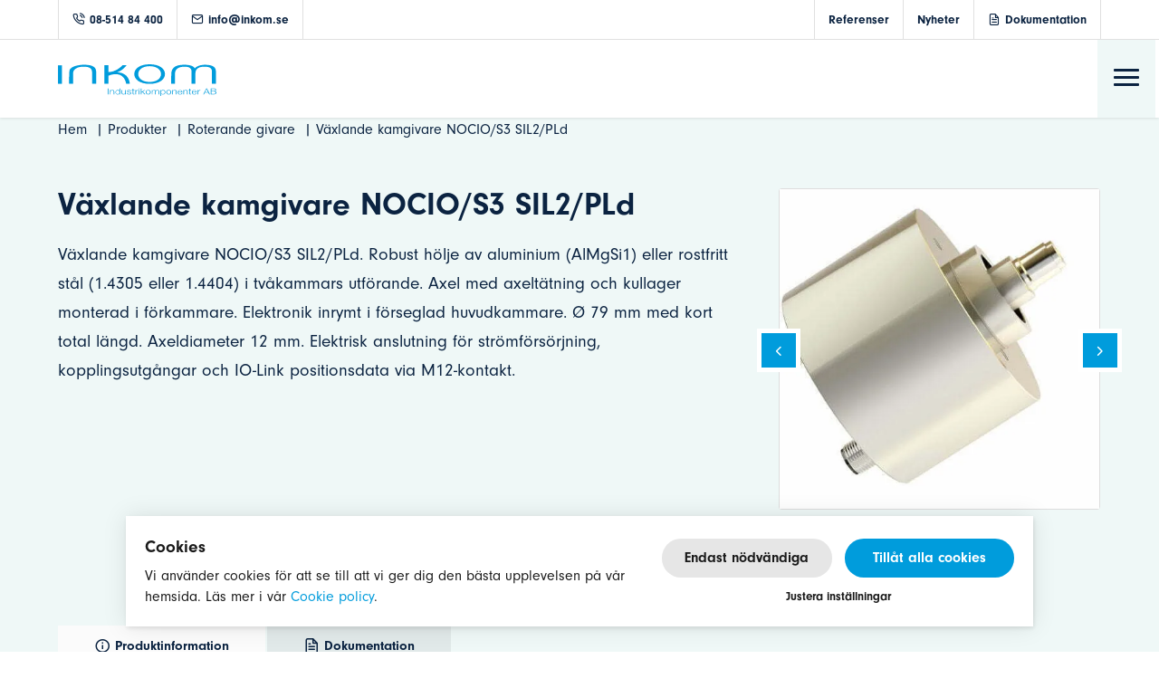

--- FILE ---
content_type: text/html; charset=UTF-8
request_url: https://inkom.se/produkter/givare-sensorer/vaxlande-kamgivare-nocio-s3-sil2-pld/
body_size: 23242
content:
<!doctype html>
<html lang="sv-SE" class="no-js">
	<head>
		<link href="https://inkom.se/wp-content/themes/seodr/assets/img/icons/favicon.png" rel="shortcut icon">
		<link href="https://inkom.se/wp-content/themes/seodr/assets/img/icons/touch.png" rel="apple-touch-icon-precomposed">
		<link rel="stylesheet" href="https://use.typekit.net/kvo7oaw.css">
		<meta http-equiv="X-UA-Compatible" content="IE=edge,chrome=1">
		<meta name="viewport" content="width=device-width, initial-scale=1.0">
		<title>IO-Link sensorer: Effektiv övervakning med NOCIO-S3</title>
<link rel="alternate" hreflang="sv" href="https://inkom.se/produkter/givare-sensorer/vaxlande-kamgivare-nocio-s3-sil2-pld/" />
<link rel="alternate" hreflang="en" href="https://inkom.se/en/products/transducers-sensors-en/waxing-cam-sensor-nocio-s3-sil2-pld/" />
<link rel="alternate" hreflang="da" href="https://inkom.se/da/produkter/transducere-og-sensorer/voks-cam-sensor-nocio-s3-sil2-pld/" />
<link rel="alternate" hreflang="no" href="https://inkom.se/no/produkter/transdusere-og-sensorer/vokslandingskamsensor-nocio-s3-sil2-pld/" />
<link rel="alternate" hreflang="x-default" href="https://inkom.se/produkter/givare-sensorer/vaxlande-kamgivare-nocio-s3-sil2-pld/" />
<meta name="dc.title" content="IO-Link sensorer: Effektiv övervakning med NOCIO-S3">
<meta name="dc.description" content="Upptäck NOCIO-S3 SIL2/PLd kamgivare med IO-Link. Förbättra din automation med tillförlitliga sensorer från Inkom.">
<meta name="dc.relation" content="https://inkom.se/produkter/givare-sensorer/vaxlande-kamgivare-nocio-s3-sil2-pld/">
<meta name="dc.source" content="https://inkom.se/">
<meta name="dc.language" content="sv_SE">
<meta name="description" content="Upptäck NOCIO-S3 SIL2/PLd kamgivare med IO-Link. Förbättra din automation med tillförlitliga sensorer från Inkom.">
<meta name="robots" content="index, follow, max-snippet:-1, max-image-preview:large, max-video-preview:-1">
<link rel="canonical" href="https://inkom.se/produkter/givare-sensorer/vaxlande-kamgivare-nocio-s3-sil2-pld/">
<meta property="og:url" content="https://inkom.se/produkter/givare-sensorer/vaxlande-kamgivare-nocio-s3-sil2-pld/">
<meta property="og:site_name" content="Inkom, Industrikomponenter AB">
<meta property="og:locale" content="sv_SE">
<meta property="og:locale:alternate" content="da_DK">
<meta property="og:locale:alternate" content="en_US">
<meta property="og:locale:alternate" content="nb_NO">
<meta property="og:type" content="article">
<meta property="og:title" content="IO-Link sensorer: Effektiv övervakning med NOCIO-S3">
<meta property="og:description" content="Upptäck NOCIO-S3 SIL2/PLd kamgivare med IO-Link. Förbättra din automation med tillförlitliga sensorer från Inkom.">
<meta property="og:image" content="https://inkom.se/wp-content/uploads/2021/09/TWK_NOCIO_S3-SIL2_Pld_1.jpg">
<meta property="og:image:secure_url" content="https://inkom.se/wp-content/uploads/2021/09/TWK_NOCIO_S3-SIL2_Pld_1.jpg">
<meta property="og:image:width" content="2000">
<meta property="og:image:height" content="1765">
<meta property="og:image:alt" content="twk nocio s3 sil2 pld 1">
<meta property="fb:pages" content="">
<meta property="fb:admins" content="">
<meta property="fb:app_id" content="">
<meta name="twitter:card" content="summary">
<meta name="twitter:title" content="IO-Link sensorer: Effektiv övervakning med NOCIO-S3">
<meta name="twitter:description" content="Upptäck NOCIO-S3 SIL2/PLd kamgivare med IO-Link. Förbättra din automation med tillförlitliga sensorer från Inkom.">
<meta name="twitter:image" content="https://inkom.se/wp-content/uploads/2021/09/TWK_NOCIO_S3-SIL2_Pld_1.jpg">
<link rel='dns-prefetch' href='//js-eu1.hs-scripts.com' />
<link rel='dns-prefetch' href='//challenges.cloudflare.com' />
<link rel='dns-prefetch' href='//www.googletagmanager.com' />
<link rel='dns-prefetch' href='//fonts.gstatic.com' />
<link rel='dns-prefetch' href='//form-backend.ws.apsis.one' />
<link rel='dns-prefetch' href='//form-content.apsis.one' />
<link rel='dns-prefetch' href='//form.apsis.one' />
<link rel='dns-prefetch' href='//p.typekit.net' />
<link rel='dns-prefetch' href='//use.typekit.net' />
<link rel='dns-prefetch' href='//www.google-analytics.com' />
<link rel='dns-prefetch' href='//www.google.com' />
<link rel='dns-prefetch' href='//www.gstatic.com' />
<script type="application/ld+json">{"@context":"https:\/\/schema.org\/","@type":"Product","name":"V\u00e4xlande kamgivare NOCIO\/S3 SIL2\/PLd","image":"https:\/\/inkom.se\/wp-content\/uploads\/2021\/09\/TWK_NOCIO_S3-SIL2_Pld_1.jpg","review":{"@type":"Review","author":{"@type":"Person","name":"Jonas Falconer"}}}</script>
<script type="application/ld+json">{"@context":"https:\/\/schema.org","name":"Breadcrumb","@type":"BreadcrumbList","itemListElement":[{"@type":"ListItem","position":1,"item":{"@type":"WebPage","id":"https:\/\/inkom.se\/produkter\/#webpage","url":"https:\/\/inkom.se\/produkter\/","name":"Produkter"}},{"@type":"ListItem","position":2,"item":{"@type":"WebPage","id":"https:\/\/inkom.se\/produkttyp\/roterande-pulsgivare\/#webpage","url":"https:\/\/inkom.se\/produkttyp\/roterande-pulsgivare\/","name":"Roterande givare"}},{"@type":"ListItem","position":3,"item":{"@type":"WebPage","id":"https:\/\/inkom.se\/produkter\/givare-sensorer\/vaxlande-kamgivare-nocio-s3-sil2-pld\/#webpage","url":"https:\/\/inkom.se\/produkter\/givare-sensorer\/vaxlande-kamgivare-nocio-s3-sil2-pld\/","name":"V\u00e4xlande kamgivare NOCIO\/S3 SIL2\/PLd"}}]}</script>
<link rel="alternate" title="oEmbed (JSON)" type="application/json+oembed" href="https://inkom.se/wp-json/oembed/1.0/embed?url=https%3A%2F%2Finkom.se%2Fprodukter%2Fgivare-sensorer%2Fvaxlande-kamgivare-nocio-s3-sil2-pld%2F" />
<link rel="alternate" title="oEmbed (XML)" type="text/xml+oembed" href="https://inkom.se/wp-json/oembed/1.0/embed?url=https%3A%2F%2Finkom.se%2Fprodukter%2Fgivare-sensorer%2Fvaxlande-kamgivare-nocio-s3-sil2-pld%2F&#038;format=xml" />
<style id='wp-img-auto-sizes-contain-inline-css' type='text/css'>
img:is([sizes=auto i],[sizes^="auto," i]){contain-intrinsic-size:3000px 1500px}
/*# sourceURL=wp-img-auto-sizes-contain-inline-css */
</style>
<link data-optimized="2" rel="stylesheet" href="https://inkom.se/wp-content/litespeed/css/9f8c0f9a8e6471d196ac1419de690214.css?ver=d3a63" />
<style id='wp-emoji-styles-inline-css' type='text/css'>

	img.wp-smiley, img.emoji {
		display: inline !important;
		border: none !important;
		box-shadow: none !important;
		height: 1em !important;
		width: 1em !important;
		margin: 0 0.07em !important;
		vertical-align: -0.1em !important;
		background: none !important;
		padding: 0 !important;
	}
/*# sourceURL=wp-emoji-styles-inline-css */
</style>

<style id='global-styles-inline-css' type='text/css'>
:root{--wp--preset--aspect-ratio--square: 1;--wp--preset--aspect-ratio--4-3: 4/3;--wp--preset--aspect-ratio--3-4: 3/4;--wp--preset--aspect-ratio--3-2: 3/2;--wp--preset--aspect-ratio--2-3: 2/3;--wp--preset--aspect-ratio--16-9: 16/9;--wp--preset--aspect-ratio--9-16: 9/16;--wp--preset--color--black: #000000;--wp--preset--color--cyan-bluish-gray: #abb8c3;--wp--preset--color--white: #ffffff;--wp--preset--color--pale-pink: #f78da7;--wp--preset--color--vivid-red: #cf2e2e;--wp--preset--color--luminous-vivid-orange: #ff6900;--wp--preset--color--luminous-vivid-amber: #fcb900;--wp--preset--color--light-green-cyan: #7bdcb5;--wp--preset--color--vivid-green-cyan: #00d084;--wp--preset--color--pale-cyan-blue: #8ed1fc;--wp--preset--color--vivid-cyan-blue: #0693e3;--wp--preset--color--vivid-purple: #9b51e0;--wp--preset--gradient--vivid-cyan-blue-to-vivid-purple: linear-gradient(135deg,rgb(6,147,227) 0%,rgb(155,81,224) 100%);--wp--preset--gradient--light-green-cyan-to-vivid-green-cyan: linear-gradient(135deg,rgb(122,220,180) 0%,rgb(0,208,130) 100%);--wp--preset--gradient--luminous-vivid-amber-to-luminous-vivid-orange: linear-gradient(135deg,rgb(252,185,0) 0%,rgb(255,105,0) 100%);--wp--preset--gradient--luminous-vivid-orange-to-vivid-red: linear-gradient(135deg,rgb(255,105,0) 0%,rgb(207,46,46) 100%);--wp--preset--gradient--very-light-gray-to-cyan-bluish-gray: linear-gradient(135deg,rgb(238,238,238) 0%,rgb(169,184,195) 100%);--wp--preset--gradient--cool-to-warm-spectrum: linear-gradient(135deg,rgb(74,234,220) 0%,rgb(151,120,209) 20%,rgb(207,42,186) 40%,rgb(238,44,130) 60%,rgb(251,105,98) 80%,rgb(254,248,76) 100%);--wp--preset--gradient--blush-light-purple: linear-gradient(135deg,rgb(255,206,236) 0%,rgb(152,150,240) 100%);--wp--preset--gradient--blush-bordeaux: linear-gradient(135deg,rgb(254,205,165) 0%,rgb(254,45,45) 50%,rgb(107,0,62) 100%);--wp--preset--gradient--luminous-dusk: linear-gradient(135deg,rgb(255,203,112) 0%,rgb(199,81,192) 50%,rgb(65,88,208) 100%);--wp--preset--gradient--pale-ocean: linear-gradient(135deg,rgb(255,245,203) 0%,rgb(182,227,212) 50%,rgb(51,167,181) 100%);--wp--preset--gradient--electric-grass: linear-gradient(135deg,rgb(202,248,128) 0%,rgb(113,206,126) 100%);--wp--preset--gradient--midnight: linear-gradient(135deg,rgb(2,3,129) 0%,rgb(40,116,252) 100%);--wp--preset--font-size--small: 13px;--wp--preset--font-size--medium: 20px;--wp--preset--font-size--large: 36px;--wp--preset--font-size--x-large: 42px;--wp--preset--spacing--20: 0.44rem;--wp--preset--spacing--30: 0.67rem;--wp--preset--spacing--40: 1rem;--wp--preset--spacing--50: 1.5rem;--wp--preset--spacing--60: 2.25rem;--wp--preset--spacing--70: 3.38rem;--wp--preset--spacing--80: 5.06rem;--wp--preset--shadow--natural: 6px 6px 9px rgba(0, 0, 0, 0.2);--wp--preset--shadow--deep: 12px 12px 50px rgba(0, 0, 0, 0.4);--wp--preset--shadow--sharp: 6px 6px 0px rgba(0, 0, 0, 0.2);--wp--preset--shadow--outlined: 6px 6px 0px -3px rgb(255, 255, 255), 6px 6px rgb(0, 0, 0);--wp--preset--shadow--crisp: 6px 6px 0px rgb(0, 0, 0);}:where(.is-layout-flex){gap: 0.5em;}:where(.is-layout-grid){gap: 0.5em;}body .is-layout-flex{display: flex;}.is-layout-flex{flex-wrap: wrap;align-items: center;}.is-layout-flex > :is(*, div){margin: 0;}body .is-layout-grid{display: grid;}.is-layout-grid > :is(*, div){margin: 0;}:where(.wp-block-columns.is-layout-flex){gap: 2em;}:where(.wp-block-columns.is-layout-grid){gap: 2em;}:where(.wp-block-post-template.is-layout-flex){gap: 1.25em;}:where(.wp-block-post-template.is-layout-grid){gap: 1.25em;}.has-black-color{color: var(--wp--preset--color--black) !important;}.has-cyan-bluish-gray-color{color: var(--wp--preset--color--cyan-bluish-gray) !important;}.has-white-color{color: var(--wp--preset--color--white) !important;}.has-pale-pink-color{color: var(--wp--preset--color--pale-pink) !important;}.has-vivid-red-color{color: var(--wp--preset--color--vivid-red) !important;}.has-luminous-vivid-orange-color{color: var(--wp--preset--color--luminous-vivid-orange) !important;}.has-luminous-vivid-amber-color{color: var(--wp--preset--color--luminous-vivid-amber) !important;}.has-light-green-cyan-color{color: var(--wp--preset--color--light-green-cyan) !important;}.has-vivid-green-cyan-color{color: var(--wp--preset--color--vivid-green-cyan) !important;}.has-pale-cyan-blue-color{color: var(--wp--preset--color--pale-cyan-blue) !important;}.has-vivid-cyan-blue-color{color: var(--wp--preset--color--vivid-cyan-blue) !important;}.has-vivid-purple-color{color: var(--wp--preset--color--vivid-purple) !important;}.has-black-background-color{background-color: var(--wp--preset--color--black) !important;}.has-cyan-bluish-gray-background-color{background-color: var(--wp--preset--color--cyan-bluish-gray) !important;}.has-white-background-color{background-color: var(--wp--preset--color--white) !important;}.has-pale-pink-background-color{background-color: var(--wp--preset--color--pale-pink) !important;}.has-vivid-red-background-color{background-color: var(--wp--preset--color--vivid-red) !important;}.has-luminous-vivid-orange-background-color{background-color: var(--wp--preset--color--luminous-vivid-orange) !important;}.has-luminous-vivid-amber-background-color{background-color: var(--wp--preset--color--luminous-vivid-amber) !important;}.has-light-green-cyan-background-color{background-color: var(--wp--preset--color--light-green-cyan) !important;}.has-vivid-green-cyan-background-color{background-color: var(--wp--preset--color--vivid-green-cyan) !important;}.has-pale-cyan-blue-background-color{background-color: var(--wp--preset--color--pale-cyan-blue) !important;}.has-vivid-cyan-blue-background-color{background-color: var(--wp--preset--color--vivid-cyan-blue) !important;}.has-vivid-purple-background-color{background-color: var(--wp--preset--color--vivid-purple) !important;}.has-black-border-color{border-color: var(--wp--preset--color--black) !important;}.has-cyan-bluish-gray-border-color{border-color: var(--wp--preset--color--cyan-bluish-gray) !important;}.has-white-border-color{border-color: var(--wp--preset--color--white) !important;}.has-pale-pink-border-color{border-color: var(--wp--preset--color--pale-pink) !important;}.has-vivid-red-border-color{border-color: var(--wp--preset--color--vivid-red) !important;}.has-luminous-vivid-orange-border-color{border-color: var(--wp--preset--color--luminous-vivid-orange) !important;}.has-luminous-vivid-amber-border-color{border-color: var(--wp--preset--color--luminous-vivid-amber) !important;}.has-light-green-cyan-border-color{border-color: var(--wp--preset--color--light-green-cyan) !important;}.has-vivid-green-cyan-border-color{border-color: var(--wp--preset--color--vivid-green-cyan) !important;}.has-pale-cyan-blue-border-color{border-color: var(--wp--preset--color--pale-cyan-blue) !important;}.has-vivid-cyan-blue-border-color{border-color: var(--wp--preset--color--vivid-cyan-blue) !important;}.has-vivid-purple-border-color{border-color: var(--wp--preset--color--vivid-purple) !important;}.has-vivid-cyan-blue-to-vivid-purple-gradient-background{background: var(--wp--preset--gradient--vivid-cyan-blue-to-vivid-purple) !important;}.has-light-green-cyan-to-vivid-green-cyan-gradient-background{background: var(--wp--preset--gradient--light-green-cyan-to-vivid-green-cyan) !important;}.has-luminous-vivid-amber-to-luminous-vivid-orange-gradient-background{background: var(--wp--preset--gradient--luminous-vivid-amber-to-luminous-vivid-orange) !important;}.has-luminous-vivid-orange-to-vivid-red-gradient-background{background: var(--wp--preset--gradient--luminous-vivid-orange-to-vivid-red) !important;}.has-very-light-gray-to-cyan-bluish-gray-gradient-background{background: var(--wp--preset--gradient--very-light-gray-to-cyan-bluish-gray) !important;}.has-cool-to-warm-spectrum-gradient-background{background: var(--wp--preset--gradient--cool-to-warm-spectrum) !important;}.has-blush-light-purple-gradient-background{background: var(--wp--preset--gradient--blush-light-purple) !important;}.has-blush-bordeaux-gradient-background{background: var(--wp--preset--gradient--blush-bordeaux) !important;}.has-luminous-dusk-gradient-background{background: var(--wp--preset--gradient--luminous-dusk) !important;}.has-pale-ocean-gradient-background{background: var(--wp--preset--gradient--pale-ocean) !important;}.has-electric-grass-gradient-background{background: var(--wp--preset--gradient--electric-grass) !important;}.has-midnight-gradient-background{background: var(--wp--preset--gradient--midnight) !important;}.has-small-font-size{font-size: var(--wp--preset--font-size--small) !important;}.has-medium-font-size{font-size: var(--wp--preset--font-size--medium) !important;}.has-large-font-size{font-size: var(--wp--preset--font-size--large) !important;}.has-x-large-font-size{font-size: var(--wp--preset--font-size--x-large) !important;}
/*# sourceURL=global-styles-inline-css */
</style>
<style id='core-block-supports-inline-css' type='text/css'>
/**
 * Core styles: block-supports
 */

/*# sourceURL=core-block-supports-inline-css */
</style>

<style id='classic-theme-styles-inline-css' type='text/css'>
/**
 * These rules are needed for backwards compatibility.
 * They should match the button element rules in the base theme.json file.
 */
.wp-block-button__link {
	color: #ffffff;
	background-color: #32373c;
	border-radius: 9999px; /* 100% causes an oval, but any explicit but really high value retains the pill shape. */

	/* This needs a low specificity so it won't override the rules from the button element if defined in theme.json. */
	box-shadow: none;
	text-decoration: none;

	/* The extra 2px are added to size solids the same as the outline versions.*/
	padding: calc(0.667em + 2px) calc(1.333em + 2px);

	font-size: 1.125em;
}

.wp-block-file__button {
	background: #32373c;
	color: #ffffff;
	text-decoration: none;
}

/*# sourceURL=/wp-includes/css/classic-themes.css */
</style>










<script type="text/javascript" id="wpml-cookie-js-extra" src="[data-uri]" defer></script>
<script data-optimized="1" type="text/javascript" defer src="https://inkom.se/wp-content/litespeed/js/616cd7f1f23092387ee7c4bb925b18b5.js?ver=becf1" id="wpml-cookie-js" defer="defer" data-wp-strategy="defer"></script>
<script type="text/javascript" defer src="https://inkom.se/wp-includes/js/jquery/jquery.js?ver=3.7.1" id="jquery-core-js"></script>
<script data-optimized="1" type="text/javascript" defer src="https://inkom.se/wp-content/litespeed/js/ee2aa81d4fb506bec7c27c57b5d9a1b6.js?ver=a0c15" id="jquery-migrate-js"></script>
<script type="text/javascript" id="ilcc-vendor-js-before" src="[data-uri]" defer></script>
<script data-optimized="1" type="text/javascript" defer src="https://inkom.se/wp-content/litespeed/js/22b1c02dc76688a07709ada7771301d6.js?ver=cedbc" id="ilcc-vendor-js"></script>
<script data-optimized="1" type="text/javascript" defer src="https://inkom.se/wp-content/litespeed/js/81625f2b282e36e7ce9abce953a83d62.js?ver=78c57" id="owlscript-js"></script>
<script data-optimized="1" type="text/javascript" defer src="https://inkom.se/wp-content/litespeed/js/3d0e93a96057fa0aaee0b6b60809bf32.js?ver=b6814" id="html5blankscripts-js"></script>
<script data-optimized="1" type="text/javascript" defer src="https://inkom.se/wp-content/litespeed/js/6f11c6427c095bb986215eeb12f23597.js?ver=fac29" id="plyr-js"></script>
<script type="text/javascript" id="g_gs_gtag-js-before" src="[data-uri]" defer></script>
<script type="text/javascript" defer src="https://www.googletagmanager.com/gtag/js?id=G-18S4F2ZQET&amp;ver=1.0.0" id="g_gs_google_analytics-js"></script>
<script type="text/javascript" id="g_gs_google_analytics-js-after" src="[data-uri]" defer></script>
<script type="text/javascript" id="g_gs_gtm-js-after" src="[data-uri]" defer></script>
<link rel="https://api.w.org/" href="https://inkom.se/wp-json/" /><meta name="generator" content="WPML ver:4.8.6 stt:12,1,38,50;" />
			<!-- DO NOT COPY THIS SNIPPET! Start of Page Analytics Tracking for HubSpot WordPress plugin v11.3.33-->
			<script class="hsq-set-content-id" data-content-id="blog-post" src="[data-uri]" defer></script>
			<!-- DO NOT COPY THIS SNIPPET! End of Page Analytics Tracking for HubSpot WordPress plugin -->
			<style>.breadcrumb {list-style:none;margin:0;padding-inline-start:0;}.breadcrumb li {margin:0;display:inline-block;position:relative;}.breadcrumb li::after{content:' | ';margin-left:5px;margin-right:5px;}.breadcrumb li:last-child::after{display:none}</style><link rel="icon" href="https://inkom.se/wp-content/uploads/2021/11/cropped-logoinkom-32x32.jpg" sizes="32x32" />
<link rel="icon" href="https://inkom.se/wp-content/uploads/2021/11/cropped-logoinkom-192x192.jpg" sizes="192x192" />
<link rel="apple-touch-icon" href="https://inkom.se/wp-content/uploads/2021/11/cropped-logoinkom-180x180.jpg" />
<meta name="msapplication-TileImage" content="https://inkom.se/wp-content/uploads/2021/11/cropped-logoinkom-270x270.jpg" />
		<style type="text/css" id="wp-custom-css">
			a[href=""] {
	display: none;
}
a[href=""] + .btn {
  margin: 0 !important;
}


main nav {
	background: #eff8f7;
}

nav .breadcrumb {
	width: 90%;
  margin: 0 auto;
}

		</style>
					</head>
	<body class="wp-singular produkter-template-default single single-produkter postid-2306 wp-theme-seodr vaxlande-kamgivare-nocio-s3-sil2-pld">	
				<header class="header clear" role="banner">
			<div class="sub-header">
				<div class="wrap-l clear">
					<div id="custom_html-2" class="widget_text widget_custom_html"><div class="textwidget custom-html-widget"><ul>
	<li><a href="tel:08-514 84 400"><i class="icon-phone-call"></i>08-514 84 400</a></li>
	<li><a href="mailto:info@inkom.se"><i class="icon-mail"></i>info@inkom.se</a></li>
</ul>
</div></div>					<div id="nav_menu-2" class="widget_nav_menu"><ul id="menu-top-menu" class="menu"><li id="menu-item-631" class="menu-item menu-item-type-post_type_archive menu-item-object-referenser menu-item-631"><a href="https://inkom.se/referenser/">Referenser</a></li>
<li id="menu-item-32" class="menu-item menu-item-type-post_type menu-item-object-page current_page_parent menu-item-32"><a href="https://inkom.se/nyheter/">Nyheter</a></li>
<li id="menu-item-25" class="doku-icon menu-item menu-item-type-post_type menu-item-object-page menu-item-25"><a href="https://inkom.se/dokumentation/">Dokumentation</a></li>
</ul></div>				</div>
			</div>	
			<div class="main-header">
				<div class="wrap-l clear">
					<div class="logo">
						<a href="https://inkom.se"><img src="https://inkom.se/wp-content/themes/seodr/assets/img/logo-white.svg" alt="Logo" class="logo-img"></a>
					</div>
					<div style="display: flex; float: right" class="nav clear">
						<nav  role="navigation">
							<ul><ul class="threes"><li id="menu-item-123" class="menu-item menu-item-type-post_type menu-item-object-page menu-item-has-children menu-item-123"><a href="https://inkom.se/bransch/">Branscher</a>
<ul class="sub-menu">
	<li id="menu-item-439" class="menu-item menu-item-type-taxonomy menu-item-object-bransch menu-item-439"><a href="https://inkom.se/bransch/grossist/">Grossist</a></li>
	<li id="menu-item-440" class="menu-item menu-item-type-taxonomy menu-item-object-bransch menu-item-440"><a href="https://inkom.se/bransch/tag/">Tåg och spårbundna fordon</a></li>
	<li id="menu-item-441" class="menu-item menu-item-type-taxonomy menu-item-object-bransch menu-item-441"><a href="https://inkom.se/bransch/ny-energi/">Ny energi</a></li>
	<li id="menu-item-442" class="menu-item menu-item-type-taxonomy menu-item-object-bransch current-produkter-ancestor current-menu-parent current-produkter-parent menu-item-442"><a href="https://inkom.se/bransch/industri/">Industri</a></li>
</ul>
</li>
<li id="menu-item-121" class="mega-menu-item menu-item menu-item-type-post_type_archive menu-item-object-produkter menu-item-121"><a href="https://inkom.se/produkter/">Produkter</a></li>
<li id="menu-item-3849" class="menu-item menu-item-type-post_type menu-item-object-page menu-item-has-children menu-item-3849"><a href="https://inkom.se/applikationer/">Applikationer</a>
<ul class="sub-menu">
	<li id="menu-item-19511" class="menu-item menu-item-type-taxonomy menu-item-object-applikationer menu-item-19511"><a href="https://inkom.se/applikation/agv/">AGV</a></li>
	<li id="menu-item-9483" class="menu-item menu-item-type-taxonomy menu-item-object-applikationer menu-item-9483"><a href="https://inkom.se/applikation/atex-zoner/">ATEX-zoner</a></li>
	<li id="menu-item-4271" class="menu-item menu-item-type-taxonomy menu-item-object-applikationer menu-item-4271"><a href="https://inkom.se/applikation/dc-labb/">DC-labb / Testutrustning likström</a></li>
	<li id="menu-item-3850" class="menu-item menu-item-type-taxonomy menu-item-object-applikationer menu-item-3850"><a href="https://inkom.se/applikation/el-fordon/">El-fordon</a></li>
	<li id="menu-item-3851" class="menu-item menu-item-type-taxonomy menu-item-object-applikationer menu-item-3851"><a href="https://inkom.se/applikation/ess-energilagring/">ESS – Energilagring</a></li>
	<li id="menu-item-17406" class="menu-item menu-item-type-taxonomy menu-item-object-applikationer menu-item-17406"><a href="https://inkom.se/applikation/forsvar/">Försvar</a></li>
	<li id="menu-item-3852" class="menu-item menu-item-type-taxonomy menu-item-object-applikationer menu-item-3852"><a href="https://inkom.se/applikation/livsmedelsteknik/">Livsmedelsteknik</a></li>
	<li id="menu-item-18111" class="menu-item menu-item-type-taxonomy menu-item-object-applikationer menu-item-18111"><a href="https://inkom.se/applikation/marint-och-offshore/">Marint och offshore</a></li>
	<li id="menu-item-3853" class="menu-item menu-item-type-taxonomy menu-item-object-applikationer menu-item-3853"><a href="https://inkom.se/applikation/medicinteknik/">Medicinteknik</a></li>
	<li id="menu-item-4140" class="menu-item menu-item-type-taxonomy menu-item-object-applikationer menu-item-4140"><a href="https://inkom.se/applikation/solceller-sakerhet/">Solceller säkerhet</a></li>
	<li id="menu-item-3854" class="menu-item menu-item-type-taxonomy menu-item-object-applikationer menu-item-3854"><a href="https://inkom.se/applikation/vindkraft/">Vindkraft</a></li>
	<li id="menu-item-17405" class="menu-item menu-item-type-taxonomy menu-item-object-applikationer menu-item-17405"><a href="https://inkom.se/applikation/vatgas/">Vätgas</a></li>
</ul>
</li>
<li id="menu-item-122" class="menu-item menu-item-type-post_type menu-item-object-page menu-item-122"><a href="https://inkom.se/tillverkare/">Tillverkare</a></li>
<li id="menu-item-235" class="menu-item menu-item-type-post_type_archive menu-item-object-faq menu-item-235"><a href="https://inkom.se/faq/">FAQ</a></li>
<li id="menu-item-24" class="menu-item menu-item-type-post_type menu-item-object-page menu-item-has-children menu-item-24"><a href="https://inkom.se/om-oss/">Om oss</a>
<ul class="sub-menu">
	<li id="menu-item-630" class="hide-on-desk-li menu-item menu-item-type-post_type_archive menu-item-object-referenser menu-item-630"><a href="https://inkom.se/referenser/">Referenser</a></li>
	<li id="menu-item-146" class="hide-on-desk-li menu-item menu-item-type-post_type menu-item-object-page current_page_parent menu-item-146"><a href="https://inkom.se/nyheter/">Nyheter</a></li>
	<li id="menu-item-152" class="hide-on-desk-li menu-item menu-item-type-post_type menu-item-object-page current-produkter-parent menu-item-152"><a href="https://inkom.se/dokumentation/">Dokumentation</a></li>
	<li id="menu-item-4194" class="menu-item menu-item-type-post_type_archive menu-item-object-work menu-item-4194"><a href="https://inkom.se/lediga-tjanster/">Lediga tjänster</a></li>
</ul>
</li>
<li id="menu-item-23" class="menu-item menu-item-type-post_type menu-item-object-page menu-item-has-children menu-item-23"><a href="https://inkom.se/kontakt/">Kontakt</a>
<ul class="sub-menu">
	<li id="menu-item-507" class="menu-item menu-item-type-post_type_archive menu-item-object-medarbetare menu-item-507"><a href="https://inkom.se/medarbetare/">Medarbetare</a></li>
</ul>
</li>
<li id="menu-item-wpml-ls-2-sv" class="menu-item wpml-ls-slot-2 wpml-ls-item wpml-ls-item-sv wpml-ls-current-language wpml-ls-menu-item wpml-ls-first-item menu-item-type-wpml_ls_menu_item menu-item-object-wpml_ls_menu_item menu-item-has-children menu-item-wpml-ls-2-sv"><a href="https://inkom.se/produkter/givare-sensorer/vaxlande-kamgivare-nocio-s3-sil2-pld/" role="menuitem"><img data-lazyloaded="1" src="[data-uri]" width="18" height="12" class="wpml-ls-flag" data-src="https://inkom.se/wp-content/plugins/sitepress-multilingual-cms/res/flags/sv.png"
            alt="Svenska"
            
            
    /><noscript><img width="18" height="12" class="wpml-ls-flag"
            src="https://inkom.se/wp-content/plugins/sitepress-multilingual-cms/res/flags/sv.png"
            alt="Svenska"
            
            
    /></noscript></a>
<ul class="sub-menu">
	<li id="menu-item-wpml-ls-2-en" class="menu-item wpml-ls-slot-2 wpml-ls-item wpml-ls-item-en wpml-ls-menu-item menu-item-type-wpml_ls_menu_item menu-item-object-wpml_ls_menu_item menu-item-wpml-ls-2-en"><a href="https://inkom.se/en/products/transducers-sensors-en/waxing-cam-sensor-nocio-s3-sil2-pld/" title="Byt till Engelska" aria-label="Byt till Engelska" role="menuitem"><img data-lazyloaded="1" src="[data-uri]" width="18" height="12" class="wpml-ls-flag" data-src="https://inkom.se/wp-content/plugins/sitepress-multilingual-cms/res/flags/en.png"
            alt="Engelska"
            
            
    /><noscript><img width="18" height="12" class="wpml-ls-flag"
            src="https://inkom.se/wp-content/plugins/sitepress-multilingual-cms/res/flags/en.png"
            alt="Engelska"
            
            
    /></noscript></a></li>
	<li id="menu-item-wpml-ls-2-da" class="menu-item wpml-ls-slot-2 wpml-ls-item wpml-ls-item-da wpml-ls-menu-item menu-item-type-wpml_ls_menu_item menu-item-object-wpml_ls_menu_item menu-item-wpml-ls-2-da"><a href="https://inkom.se/da/produkter/transducere-og-sensorer/voks-cam-sensor-nocio-s3-sil2-pld/" title="Byt till Danska" aria-label="Byt till Danska" role="menuitem"><img data-lazyloaded="1" src="[data-uri]" width="18" height="12" class="wpml-ls-flag" data-src="https://inkom.se/wp-content/plugins/sitepress-multilingual-cms/res/flags/da.png"
            alt="Danska"
            
            
    /><noscript><img width="18" height="12" class="wpml-ls-flag"
            src="https://inkom.se/wp-content/plugins/sitepress-multilingual-cms/res/flags/da.png"
            alt="Danska"
            
            
    /></noscript></a></li>
	<li id="menu-item-wpml-ls-2-no" class="menu-item wpml-ls-slot-2 wpml-ls-item wpml-ls-item-no wpml-ls-menu-item wpml-ls-last-item menu-item-type-wpml_ls_menu_item menu-item-object-wpml_ls_menu_item menu-item-wpml-ls-2-no"><a href="https://inkom.se/no/produkter/transdusere-og-sensorer/vokslandingskamsensor-nocio-s3-sil2-pld/" title="Byt till Norskt Bokmål" aria-label="Byt till Norskt Bokmål" role="menuitem"><img data-lazyloaded="1" src="[data-uri]" width="18" height="12" class="wpml-ls-flag" data-src="https://inkom.se/wp-content/plugins/sitepress-multilingual-cms/res/flags/no.png"
            alt="Norskt Bokmål"
            
            
    /><noscript><img width="18" height="12" class="wpml-ls-flag"
            src="https://inkom.se/wp-content/plugins/sitepress-multilingual-cms/res/flags/no.png"
            alt="Norskt Bokmål"
            
            
    /></noscript></a></li>
</ul>
</li>
</ul></ul>						</nav>
						<!-- added search to nav - gibon webb - Lis Fredriksson. -->
						<form id="searchfield" style="display: flex; align-self: center;" role="search" method="get" class="search-form" action="https://inkom.se/sokresultat/?_sok">
								<input type="search" class="search-field" placeholder="Sök.." value="" name="_sok" />
								<button type="submit" style="background: transparent" class="search-submit"><i class="icon-search2"></i></button>
						</form>
					</div>
					<div class="hamburger-outer">
						<button class="c-hamburger c-hamburger--htx"><span></span></button>
					</div>
				</div>
			</div>
		</header>

	<section class="top-hero-section">
		<div class="top-hero" style="background: url('https://inkom.se/wp-content/uploads/2022/01/AdobeStock_308282197_3_morkare-scaled.jpg.webp'); background-position: center; background-repeat: no-repeat; background-size: cover;">
			<span class="overlay"></span>   
		</div>
			</section>

	<main role="main">
		<nav  aria-label="synlig sökväg"><ol class="breadcrumb"><li class="breadcrumb-item"><a href="https://inkom.se"><span>Hem</span></a></li><li class="breadcrumb-item"><a href="https://inkom.se/produkter/"><span>Produkter</span></a></li><li class="breadcrumb-item"><a href="https://inkom.se/produkttyp/roterande-pulsgivare/"><span>Roterande givare</span></a></li><li class="breadcrumb-item active" aria-current="page"><span>Växlande kamgivare NOCIO/S3 SIL2/PLd</span></li></ol></nav>		<section class="top-text-section">
            <div class="wrap flex flex-space">
                <div class="col-2-3 main-content">
					<h1>Växlande kamgivare NOCIO/S3 SIL2/PLd</h1>
					<div class="comment more col-f-1 ingress"><p>Växlande kamgivare NOCIO/S3 SIL2/PLd. Robust hölje av aluminium (AlMgSi1) eller rostfritt stål (1.4305 eller 1.4404) i tvåkammars utförande. Axel med axeltätning och kullager monterad i förkammare. Elektronik inrymt i förseglad huvudkammare. Ø 79 mm med kort total längd. Axeldiameter 12 mm. Elektrisk anslutning för strömförsörjning, kopplingsutgångar och IO-Link positionsdata via M12-kontakt.</p>
</div>
					


					<!-- lägg till offertlösning här -->

			 		<div class="form-popup">
						<span class="overlay"></span>
						
<div class="wpcf7 no-js" id="wpcf7-f3132-o1" lang="sv-SE" dir="ltr" data-wpcf7-id="3132">
<div class="screen-reader-response"><p role="status" aria-live="polite" aria-atomic="true"></p> <ul></ul></div>
<form action="/produkter/givare-sensorer/vaxlande-kamgivare-nocio-s3-sil2-pld/#wpcf7-f3132-o1" method="post" class="wpcf7-form init" aria-label="Kontaktformulär" novalidate="novalidate" data-status="init">
<fieldset class="hidden-fields-container"><input type="hidden" name="_wpcf7" value="3132" /><input type="hidden" name="_wpcf7_version" value="6.1.4" /><input type="hidden" name="_wpcf7_locale" value="sv_SE" /><input type="hidden" name="_wpcf7_unit_tag" value="wpcf7-f3132-o1" /><input type="hidden" name="_wpcf7_container_post" value="0" /><input type="hidden" name="_wpcf7_posted_data_hash" value="" /><input type="hidden" name="_wpcf7dtx_version" value="5.0.4" />
</fieldset>
<h2>Gör en offertförfrågan
</h2>
<p>Fyll i fälten nedan så kontaktar vi dig.
</p>
<div class="input-outer clear">
	<div class="col-f-1">
		<p><span class="wpcf7-form-control-wrap titlename" data-name="titlename"><input type="text" name="titlename" id="productfield" class="wpcf7-form-control wpcf7-text wpcf7dtx wpcf7dtx-text" aria-invalid="false" value="Växlande kamgivare NOCIO/S3 SIL2/PLd"></span>
		</p>
	</div>
</div>
<div class="input-outer clear">
	<div class="divide">
		<p><label for="namefield">Namn</label><span class="wpcf7-form-control-wrap" data-name="name-2"><input size="40" maxlength="400" class="wpcf7-form-control wpcf7-text" id="namefield" aria-invalid="false" value="" type="text" name="name-2" /></span>
		</p>
	</div>
	<div class="divide">
		<p><label for="emailfield">E-post*</label><span class="wpcf7-form-control-wrap" data-name="email-2"><input size="40" maxlength="400" class="wpcf7-form-control wpcf7-email wpcf7-validates-as-required wpcf7-text wpcf7-validates-as-email" id="emailfield" aria-required="true" aria-invalid="false" value="" type="email" name="email-2" /></span>
		</p>
	</div>
</div>
<div class="input-outer clear">
	<div class="divide">
		<p><label for="companyfield">Företag</label><span class="wpcf7-form-control-wrap" data-name="company-2"><input size="40" maxlength="400" class="wpcf7-form-control wpcf7-text" id="companyfield" aria-invalid="false" value="" type="text" name="company-2" /></span>
		</p>
	</div>
	<div class="divide">
		<p><label for="telfield">Telefon*</label><span class="wpcf7-form-control-wrap" data-name="tel-2"><input size="40" maxlength="400" class="wpcf7-form-control wpcf7-tel wpcf7-validates-as-required wpcf7-text wpcf7-validates-as-tel" id="telfield" aria-required="true" aria-invalid="false" value="" type="tel" name="tel-2" /></span>
		</p>
	</div>
</div>
<div class="input-outer">
	<div class="col-f-1">
		<p><label for="messagefield">Meddelande</label><span class="wpcf7-form-control-wrap" data-name="textarea-2"><textarea cols="40" rows="10" maxlength="2000" class="wpcf7-form-control wpcf7-textarea" id="messagefield" aria-invalid="false" name="textarea-2"></textarea></span>
		</p>
	</div>
</div>
<div class="input-outer">
<div class="wpcf7-turnstile cf-turnstile" data-sitekey="0x4AAAAAACLRypjVY3SVr4lJ" data-response-field-name="_wpcf7_turnstile_response"></div>
</div>
<div class="submit-outer">
	<p><input class="wpcf7-form-control wpcf7-submit has-spinner" type="submit" value="Skicka" />
	</p>
</div><p style="display: none !important;" class="akismet-fields-container" data-prefix="_wpcf7_ak_"><label>&#916;<textarea name="_wpcf7_ak_hp_textarea" cols="45" rows="8" maxlength="100"></textarea></label><input type="hidden" id="ak_js_1" name="_wpcf7_ak_js" value="218"/><script src="[data-uri]" defer></script></p><div class="wpcf7-response-output" aria-hidden="true"></div>
</form>
</div>
 
					</div>
				
					<a id="request-quote-btn" class="btn btn-primary show-int display-mobile" href="#">Offertförfrågan</a>



				</div>
				<div class="col-1-3">
											<div class="owl-carousel owl-theme product-img-carousel">
																								<div class="item" style="height:100%;">
										<div><img data-no-lazy="1" src="https://inkom.se/wp-content/uploads/2021/09/TWK_NOCIO_S3-SIL2_Pld_2-500x500.jpg.webp" alt="twk nocio s3 sil2 pld 2"/>
										</div>
									</div>
																																								<div class="item" style="height:100%;">
										<div><img data-no-lazy="1" src="https://inkom.se/wp-content/uploads/2021/09/TWK_NOCIO_S3-SIL2_Pld_3-500x500.jpg.webp" alt="twk nocio s3 sil2 pld 3"/>
										</div>
									</div>
																																																				</div>
										<a id="request-quote-btn" class="btn btn-primary show-int marg-t-xs display-desktop" href="#">Offertförfrågan</a>
				</div>
            </div>
        </section>
        <section class="tab-section">
        	<div class="wrap">
        		<ul class="tabs">
        			                		<li class="tab-item"><i class="icon-info_outline"></i>Produktinformation</li>
            		            								<li class="tab-item"><i class="icon-file-text"></i>Dokumentation</li>
										        		</ul>
			</div>
			<div class="tab-content-outer pad-m">
				<div class="wrap">
											<div class="tab-content tab-content-info">
							<div class="flex flex-space">
									<div class="col-2-3 main-content">
										<h2>Produktinformation</h2>
										<p>Gränssnitt: IO-Link<br />
Design: 79 mm<br />
Specialfunktion: SIL2/PLd, Hastighetsövervakning<br />
Fläns och axel: Spännfläns, axel 12 mm med fjädernyckel, Spännfläns, axel 12 mm med utplattad yta, Spännfläns, axel 12 mm för mätutrustning, Synkroniseringsfläns, axel 12 mm för mätutrustning, Synkroniseringsfläns, axel 12 mm med fjädernyckel, synkroniseringsfläns, axel 12 mm med utplattad yta<br />
Husmaterial: Aluminium, Rostfritt stål 1.4305, Rostfritt stål 1.4404<br />
Antal kopplingsutgångar: 2 kopplingsutgångar (2 x säkerhet eller 1 x säkerhet och 1 x icke-säkerhet på begäran)<br />
Upplösning: 4096 steg/360 °, 8192 steg/360 °, 16384 steg/360 °, 32768 steg/360 °, 65536 steg/360 °<br />
Kodtyp: Binär<br />
Mätområde: 4096 varv<br />
Profil: Säkerhetsdesign med säkerhetsomkopplare, SIL2 / PLd -certifierad<br />
Elektrisk anslutning: 2 anslutningar, Via enhetskontakt M12, axiell</p>
																			</div>
									<div class="col-1-3 main-content">
																					<div class="term-lists">
												<h4>Produktkategori</h4>
												<a href="https://inkom.se/produkter/givare-sensorer/" rel="tag">Givare &amp; sensorer</a>											</div>
																															<div class="term-lists">
												<h4>Produkttyp</h4>
												<a href="https://inkom.se/produkttyp/roterande-pulsgivare/" rel="tag">Roterande givare</a>											</div>
																															<div class="term-lists">
												<h4>Tillverkare</h4>
												<a href="https://inkom.se/tillverkare/twk/" rel="tag">TWK</a>											</div>
																															<div class="term-lists">
												<h4>Bransch</h4>
												<a href="https://inkom.se/bransch/industri/" rel="tag">Industri</a>											</div>
																																									<div class="term-lists">
												<h4>Egenskaper</h4>
												<a href="https://inkom.se/egenskap/granssnitt/" rel="tag">Gränssnitt</a>, <a href="https://inkom.se/egenskap/io-link/" rel="tag">IO-Link</a>, <a href="https://inkom.se/egenskap/sil2-pld/" rel="tag">SIL2/PLD</a>, <a href="https://inkom.se/egenskap/special-funktion/" rel="tag">Special funktion</a>, <a href="https://inkom.se/egenskap/speed-monitoring/" rel="tag">Speed Monitoring</a>											</div>
																			</div>
							</div>
						</div>
																<div class="tab-content tab-content-doku">
							<h2>Dokumentation</h2>
							<div class="flex pdf-section">
																								<a href="https://inkom.se/wp-content/uploads/2021/09/TWK_NOCIO_S3-SIL2_Pld-1.pdf" title="TWK_NOCIO_S3 SIL2_Pld" target="_blank" class="pdf col-1-3"><span>TWK_NOCIO_S3 SIL2_Pld</span><i class="icon-download"></i></a>
																																<a href="https://inkom.se/wp-content/uploads/2021/09/TWK_NOCIO_S3-SIL2_Pld_Manual.pdf" title="TWK_NOCIO_S3 SIL2_Pld_Manual" target="_blank" class="pdf col-1-3"><span>TWK_NOCIO_S3 SIL2_Pld_Manual</span><i class="icon-download"></i></a>
																																<a href="https://inkom.se/wp-content/uploads/2021/05/TWK_Oversikt.pdf" title="TWK Produktöversikt" target="_blank" class="pdf col-1-3"><span>TWK Produktöversikt</span><i class="icon-download"></i></a>
																																					</div>
						</div>
														</div>
			</div>
        </section>
		
		<section class="col-f-1 pad-m">
			<div class="wrap-m">
                    <h3>Produktansvarig</h3>
                                            <div class="owl-carousel owl-theme worker-carousel2">
                                                    <div class="item flex">
                                <div class="col-f-1-3">
                                    <span class="overlay-soft"></span>
									<img data-lazyloaded="1" src="[data-uri]" width="1200" height="1200" data-src="https://inkom.se/wp-content/uploads/2020/09/jonas-240902-1200x1200.png.webp" class="attachment-large size-large wp-post-image" alt="jonas 240902" decoding="async" fetchpriority="high" data-srcset="https://inkom.se/wp-content/uploads/2020/09/jonas-240902-1200x1200.png.webp 1200w, https://inkom.se/wp-content/uploads/2020/09/jonas-240902-150x150.png.webp 150w, https://inkom.se/wp-content/uploads/2020/09/jonas-240902-768x768.png.webp 768w, https://inkom.se/wp-content/uploads/2020/09/jonas-240902-1536x1536.png.webp 1536w, https://inkom.se/wp-content/uploads/2020/09/jonas-240902-300x300.png.webp 300w, https://inkom.se/wp-content/uploads/2020/09/jonas-240902-500x500.png.webp 500w, https://inkom.se/wp-content/uploads/2020/09/jonas-240902-700x700.png.webp 700w, https://inkom.se/wp-content/uploads/2020/09/jonas-240902.png.webp 1841w" data-sizes="(max-width: 1200px) 100vw, 1200px" /><noscript><img width="1200" height="1200" src="https://inkom.se/wp-content/uploads/2020/09/jonas-240902-1200x1200.png.webp" class="attachment-large size-large wp-post-image" alt="jonas 240902" decoding="async" fetchpriority="high" srcset="https://inkom.se/wp-content/uploads/2020/09/jonas-240902-1200x1200.png.webp 1200w, https://inkom.se/wp-content/uploads/2020/09/jonas-240902-150x150.png.webp 150w, https://inkom.se/wp-content/uploads/2020/09/jonas-240902-768x768.png.webp 768w, https://inkom.se/wp-content/uploads/2020/09/jonas-240902-1536x1536.png.webp 1536w, https://inkom.se/wp-content/uploads/2020/09/jonas-240902-300x300.png.webp 300w, https://inkom.se/wp-content/uploads/2020/09/jonas-240902-500x500.png.webp 500w, https://inkom.se/wp-content/uploads/2020/09/jonas-240902-700x700.png.webp 700w, https://inkom.se/wp-content/uploads/2020/09/jonas-240902.png.webp 1841w" sizes="(max-width: 1200px) 100vw, 1200px" /></noscript>									                                </div>
                                <div class="col-f-2-3 flex vert-center">
									<div><h5>Jonas Falconer</h5>
										<p>
																							<a href="tel:+46 (0)8-514 844 03">
													+46 (0)8-514 844 03												</a><br>
																																		<a href="mailto:jonas.falconer@inkom.se">
													jonas.falconer@inkom.se												</a>
																					</p>
									</div>
                                </div>
                            </div>
                                                </div>
                                    </div>
		</section>

        <section class="related-product-section pad-m">
            <div class="wrap-l">
                                        <h3>Se liknande produkter</h3>
                        <div class="flex produkt-loop-row">
                            <!--fwp-loop-->
                                <a href="https://inkom.se/produkter/givare-sensorer/vibrationssensorer-nvt-s3-pld/" title="Vibrationssensorer NVT / S3 Pld" class="col-1-4">
                                	<article id="post-1500" class="post-1500 produkter type-produkter status-publish has-post-thumbnail hentry produktkategori-givare-sensorer produkttyp-vibrationsgivare tillverkare-twk bransch-industri">
                                        <div class="loop-img">
                                            <img data-lazyloaded="1" src="[data-uri]" width="500" height="500" data-src="https://inkom.se/wp-content/uploads/2021/05/TWK_NVT-S3-Pld_-500x500.jpg.webp" class="attachment-square-size-small size-square-size-small wp-post-image" alt="twk nvt s3 pld" decoding="async" data-srcset="https://inkom.se/wp-content/uploads/2021/05/TWK_NVT-S3-Pld_-500x500.jpg.webp 500w, https://inkom.se/wp-content/uploads/2021/05/TWK_NVT-S3-Pld_-1200x1200.jpg.webp 1200w, https://inkom.se/wp-content/uploads/2021/05/TWK_NVT-S3-Pld_-150x150.jpg.webp 150w, https://inkom.se/wp-content/uploads/2021/05/TWK_NVT-S3-Pld_-768x768.jpg.webp 768w, https://inkom.se/wp-content/uploads/2021/05/TWK_NVT-S3-Pld_-300x300.jpg.webp 300w, https://inkom.se/wp-content/uploads/2021/05/TWK_NVT-S3-Pld_-700x700.jpg.webp 700w, https://inkom.se/wp-content/uploads/2021/05/TWK_NVT-S3-Pld_.jpg.webp 1442w" data-sizes="(max-width: 500px) 100vw, 500px" /><noscript><img width="500" height="500" src="https://inkom.se/wp-content/uploads/2021/05/TWK_NVT-S3-Pld_-500x500.jpg.webp" class="attachment-square-size-small size-square-size-small wp-post-image" alt="twk nvt s3 pld" decoding="async" srcset="https://inkom.se/wp-content/uploads/2021/05/TWK_NVT-S3-Pld_-500x500.jpg.webp 500w, https://inkom.se/wp-content/uploads/2021/05/TWK_NVT-S3-Pld_-1200x1200.jpg.webp 1200w, https://inkom.se/wp-content/uploads/2021/05/TWK_NVT-S3-Pld_-150x150.jpg.webp 150w, https://inkom.se/wp-content/uploads/2021/05/TWK_NVT-S3-Pld_-768x768.jpg.webp 768w, https://inkom.se/wp-content/uploads/2021/05/TWK_NVT-S3-Pld_-300x300.jpg.webp 300w, https://inkom.se/wp-content/uploads/2021/05/TWK_NVT-S3-Pld_-700x700.jpg.webp 700w, https://inkom.se/wp-content/uploads/2021/05/TWK_NVT-S3-Pld_.jpg.webp 1442w" sizes="(max-width: 500px) 100vw, 500px" /></noscript>                                                                                    </div>
                                        <p class="upper-loop">Givare &amp; sensorer</p>                                        <h2>Vibrationssensorer NVT / S3 Pld</h2>
                                        <span class="btn btn-primary">Visa produkt</span>
                                	</article>
                                </a>
                                                            <a href="https://inkom.se/produkter/givare-sensorer/vibrationssensorer-nva-s3-pld/" title="Vibrationssensorer NVA / S3 Pld" class="col-1-4">
                                	<article id="post-1499" class="post-1499 produkter type-produkter status-publish has-post-thumbnail hentry produktkategori-givare-sensorer produkttyp-vibrationsgivare tillverkare-twk bransch-industri egenskap-analog egenskap-canopen egenskap-granssnitt egenskap-rela egenskap-sil2-pld">
                                        <div class="loop-img">
                                            <img data-lazyloaded="1" src="[data-uri]" width="500" height="500" data-src="https://inkom.se/wp-content/uploads/2021/05/TWK_NVA-S3-Pld_-500x500.jpg.webp" class="attachment-square-size-small size-square-size-small wp-post-image" alt="twk nva s3 pld" decoding="async" data-srcset="https://inkom.se/wp-content/uploads/2021/05/TWK_NVA-S3-Pld_-500x500.jpg.webp 500w, https://inkom.se/wp-content/uploads/2021/05/TWK_NVA-S3-Pld_-1200x1200.jpg.webp 1200w, https://inkom.se/wp-content/uploads/2021/05/TWK_NVA-S3-Pld_-150x150.jpg.webp 150w, https://inkom.se/wp-content/uploads/2021/05/TWK_NVA-S3-Pld_-768x768.jpg.webp 768w, https://inkom.se/wp-content/uploads/2021/05/TWK_NVA-S3-Pld_-1536x1536.jpg.webp 1536w, https://inkom.se/wp-content/uploads/2021/05/TWK_NVA-S3-Pld_-300x300.jpg.webp 300w, https://inkom.se/wp-content/uploads/2021/05/TWK_NVA-S3-Pld_-700x700.jpg.webp 700w, https://inkom.se/wp-content/uploads/2021/05/TWK_NVA-S3-Pld_.jpg.webp 1800w" data-sizes="(max-width: 500px) 100vw, 500px" /><noscript><img width="500" height="500" src="https://inkom.se/wp-content/uploads/2021/05/TWK_NVA-S3-Pld_-500x500.jpg.webp" class="attachment-square-size-small size-square-size-small wp-post-image" alt="twk nva s3 pld" decoding="async" srcset="https://inkom.se/wp-content/uploads/2021/05/TWK_NVA-S3-Pld_-500x500.jpg.webp 500w, https://inkom.se/wp-content/uploads/2021/05/TWK_NVA-S3-Pld_-1200x1200.jpg.webp 1200w, https://inkom.se/wp-content/uploads/2021/05/TWK_NVA-S3-Pld_-150x150.jpg.webp 150w, https://inkom.se/wp-content/uploads/2021/05/TWK_NVA-S3-Pld_-768x768.jpg.webp 768w, https://inkom.se/wp-content/uploads/2021/05/TWK_NVA-S3-Pld_-1536x1536.jpg.webp 1536w, https://inkom.se/wp-content/uploads/2021/05/TWK_NVA-S3-Pld_-300x300.jpg.webp 300w, https://inkom.se/wp-content/uploads/2021/05/TWK_NVA-S3-Pld_-700x700.jpg.webp 700w, https://inkom.se/wp-content/uploads/2021/05/TWK_NVA-S3-Pld_.jpg.webp 1800w" sizes="(max-width: 500px) 100vw, 500px" /></noscript>                                                                                    </div>
                                        <p class="upper-loop">Givare &amp; sensorer</p>                                        <h2>Vibrationssensorer NVA / S3 Pld</h2>
                                        <span class="btn btn-primary">Visa produkt</span>
                                	</article>
                                </a>
                                                            <a href="https://inkom.se/produkter/givare-sensorer/vibrationssensorer-nva/" title="Vibrationssensorer NVA" class="col-1-4">
                                	<article id="post-1498" class="post-1498 produkter type-produkter status-publish has-post-thumbnail hentry produktkategori-givare-sensorer produkttyp-vibrationsgivare tillverkare-twk bransch-industri egenskap-analog egenskap-canopen egenskap-granssnitt egenskap-rela">
                                        <div class="loop-img">
                                            <img data-lazyloaded="1" src="[data-uri]" width="500" height="500" data-src="https://inkom.se/wp-content/uploads/2021/05/TWK_NVA_-500x500.jpg.webp" class="attachment-square-size-small size-square-size-small wp-post-image" alt="twk nva" decoding="async" data-srcset="https://inkom.se/wp-content/uploads/2021/05/TWK_NVA_-500x500.jpg.webp 500w, https://inkom.se/wp-content/uploads/2021/05/TWK_NVA_-1200x1200.jpg.webp 1200w, https://inkom.se/wp-content/uploads/2021/05/TWK_NVA_-150x150.jpg.webp 150w, https://inkom.se/wp-content/uploads/2021/05/TWK_NVA_-768x768.jpg.webp 768w, https://inkom.se/wp-content/uploads/2021/05/TWK_NVA_-300x300.jpg.webp 300w, https://inkom.se/wp-content/uploads/2021/05/TWK_NVA_-700x700.jpg.webp 700w, https://inkom.se/wp-content/uploads/2021/05/TWK_NVA_.jpg.webp 1395w" data-sizes="(max-width: 500px) 100vw, 500px" /><noscript><img width="500" height="500" src="https://inkom.se/wp-content/uploads/2021/05/TWK_NVA_-500x500.jpg.webp" class="attachment-square-size-small size-square-size-small wp-post-image" alt="twk nva" decoding="async" srcset="https://inkom.se/wp-content/uploads/2021/05/TWK_NVA_-500x500.jpg.webp 500w, https://inkom.se/wp-content/uploads/2021/05/TWK_NVA_-1200x1200.jpg.webp 1200w, https://inkom.se/wp-content/uploads/2021/05/TWK_NVA_-150x150.jpg.webp 150w, https://inkom.se/wp-content/uploads/2021/05/TWK_NVA_-768x768.jpg.webp 768w, https://inkom.se/wp-content/uploads/2021/05/TWK_NVA_-300x300.jpg.webp 300w, https://inkom.se/wp-content/uploads/2021/05/TWK_NVA_-700x700.jpg.webp 700w, https://inkom.se/wp-content/uploads/2021/05/TWK_NVA_.jpg.webp 1395w" sizes="(max-width: 500px) 100vw, 500px" /></noscript>                                                                                    </div>
                                        <p class="upper-loop">Givare &amp; sensorer</p>                                        <h2>Vibrationssensorer NVA</h2>
                                        <span class="btn btn-primary">Visa produkt</span>
                                	</article>
                                </a>
                                                            <a href="https://inkom.se/produkter/givare-sensorer/vaxlande-kamgivare-nocn-s3-pld/" title="Växlande kamgivare NOCN / S3 Pld" class="col-1-4">
                                	<article id="post-1497" class="post-1497 produkter type-produkter status-publish has-post-thumbnail hentry produktkategori-givare-sensorer produkttyp-roterande-pulsgivare tillverkare-twk bransch-industri egenskap-canopen egenskap-granssnitt egenskap-multiturn egenskap-rela egenskap-sil2-pld egenskap-speed-monitoring">
                                        <div class="loop-img">
                                            <img data-lazyloaded="1" src="[data-uri]" width="500" height="500" data-src="https://inkom.se/wp-content/uploads/2021/05/TWK_NOCN-S3-Pld_-500x500.jpg.webp" class="attachment-square-size-small size-square-size-small wp-post-image" alt="twk nocn s3 pld" decoding="async" data-srcset="https://inkom.se/wp-content/uploads/2021/05/TWK_NOCN-S3-Pld_-500x500.jpg.webp 500w, https://inkom.se/wp-content/uploads/2021/05/TWK_NOCN-S3-Pld_-1200x1200.jpg.webp 1200w, https://inkom.se/wp-content/uploads/2021/05/TWK_NOCN-S3-Pld_-150x150.jpg.webp 150w, https://inkom.se/wp-content/uploads/2021/05/TWK_NOCN-S3-Pld_-768x768.jpg.webp 768w, https://inkom.se/wp-content/uploads/2021/05/TWK_NOCN-S3-Pld_-1536x1536.jpg.webp 1536w, https://inkom.se/wp-content/uploads/2021/05/TWK_NOCN-S3-Pld_-2048x2048.jpg.webp 2048w, https://inkom.se/wp-content/uploads/2021/05/TWK_NOCN-S3-Pld_-300x300.jpg.webp 300w, https://inkom.se/wp-content/uploads/2021/05/TWK_NOCN-S3-Pld_-700x700.jpg.webp 700w" data-sizes="(max-width: 500px) 100vw, 500px" /><noscript><img width="500" height="500" src="https://inkom.se/wp-content/uploads/2021/05/TWK_NOCN-S3-Pld_-500x500.jpg.webp" class="attachment-square-size-small size-square-size-small wp-post-image" alt="twk nocn s3 pld" decoding="async" srcset="https://inkom.se/wp-content/uploads/2021/05/TWK_NOCN-S3-Pld_-500x500.jpg.webp 500w, https://inkom.se/wp-content/uploads/2021/05/TWK_NOCN-S3-Pld_-1200x1200.jpg.webp 1200w, https://inkom.se/wp-content/uploads/2021/05/TWK_NOCN-S3-Pld_-150x150.jpg.webp 150w, https://inkom.se/wp-content/uploads/2021/05/TWK_NOCN-S3-Pld_-768x768.jpg.webp 768w, https://inkom.se/wp-content/uploads/2021/05/TWK_NOCN-S3-Pld_-1536x1536.jpg.webp 1536w, https://inkom.se/wp-content/uploads/2021/05/TWK_NOCN-S3-Pld_-2048x2048.jpg.webp 2048w, https://inkom.se/wp-content/uploads/2021/05/TWK_NOCN-S3-Pld_-300x300.jpg.webp 300w, https://inkom.se/wp-content/uploads/2021/05/TWK_NOCN-S3-Pld_-700x700.jpg.webp 700w" sizes="(max-width: 500px) 100vw, 500px" /></noscript>                                                                                    </div>
                                        <p class="upper-loop">Givare &amp; sensorer</p>                                        <h2>Växlande kamgivare NOCN / S3 Pld</h2>
                                        <span class="btn btn-primary">Visa produkt</span>
                                	</article>
                                </a>
                                                            <a href="https://inkom.se/produkter/givare-sensorer/vaxlande-kamgivare-nocn/" title="Växlande kamgivare NOCN" class="col-1-4">
                                	<article id="post-1221" class="post-1221 produkter type-produkter status-publish has-post-thumbnail hentry produktkategori-givare-sensorer produkttyp-roterande-pulsgivare tillverkare-twk bransch-industri egenskap-canopen egenskap-granssnitt egenskap-multiturn egenskap-rela">
                                        <div class="loop-img">
                                            <img data-lazyloaded="1" src="[data-uri]" width="500" height="500" data-src="https://inkom.se/wp-content/uploads/2021/05/TWK_NOCN-S3-Pld_-1-500x500.jpg.webp" class="attachment-square-size-small size-square-size-small wp-post-image" alt="twk nocn s3 pld" decoding="async" data-srcset="https://inkom.se/wp-content/uploads/2021/05/TWK_NOCN-S3-Pld_-1-500x500.jpg.webp 500w, https://inkom.se/wp-content/uploads/2021/05/TWK_NOCN-S3-Pld_-1-1200x1200.jpg.webp 1200w, https://inkom.se/wp-content/uploads/2021/05/TWK_NOCN-S3-Pld_-1-150x150.jpg.webp 150w, https://inkom.se/wp-content/uploads/2021/05/TWK_NOCN-S3-Pld_-1-768x768.jpg.webp 768w, https://inkom.se/wp-content/uploads/2021/05/TWK_NOCN-S3-Pld_-1-1536x1536.jpg.webp 1536w, https://inkom.se/wp-content/uploads/2021/05/TWK_NOCN-S3-Pld_-1-2048x2048.jpg.webp 2048w, https://inkom.se/wp-content/uploads/2021/05/TWK_NOCN-S3-Pld_-1-300x300.jpg.webp 300w, https://inkom.se/wp-content/uploads/2021/05/TWK_NOCN-S3-Pld_-1-700x700.jpg.webp 700w" data-sizes="(max-width: 500px) 100vw, 500px" /><noscript><img width="500" height="500" src="https://inkom.se/wp-content/uploads/2021/05/TWK_NOCN-S3-Pld_-1-500x500.jpg.webp" class="attachment-square-size-small size-square-size-small wp-post-image" alt="twk nocn s3 pld" decoding="async" srcset="https://inkom.se/wp-content/uploads/2021/05/TWK_NOCN-S3-Pld_-1-500x500.jpg.webp 500w, https://inkom.se/wp-content/uploads/2021/05/TWK_NOCN-S3-Pld_-1-1200x1200.jpg.webp 1200w, https://inkom.se/wp-content/uploads/2021/05/TWK_NOCN-S3-Pld_-1-150x150.jpg.webp 150w, https://inkom.se/wp-content/uploads/2021/05/TWK_NOCN-S3-Pld_-1-768x768.jpg.webp 768w, https://inkom.se/wp-content/uploads/2021/05/TWK_NOCN-S3-Pld_-1-1536x1536.jpg.webp 1536w, https://inkom.se/wp-content/uploads/2021/05/TWK_NOCN-S3-Pld_-1-2048x2048.jpg.webp 2048w, https://inkom.se/wp-content/uploads/2021/05/TWK_NOCN-S3-Pld_-1-300x300.jpg.webp 300w, https://inkom.se/wp-content/uploads/2021/05/TWK_NOCN-S3-Pld_-1-700x700.jpg.webp 700w" sizes="(max-width: 500px) 100vw, 500px" /></noscript>                                                                                    </div>
                                        <p class="upper-loop">Givare &amp; sensorer</p>                                        <h2>Växlande kamgivare NOCN</h2>
                                        <span class="btn btn-primary">Visa produkt</span>
                                	</article>
                                </a>
                                                            <a href="https://inkom.se/produkter/givare-sensorer/vaxlande-kamgivare-noci79-s3-sil2/" title="Växlande kamgivare NOCI / S3 SIL2" class="col-1-4">
                                	<article id="post-1224" class="post-1224 produkter type-produkter status-publish has-post-thumbnail hentry produktkategori-givare-sensorer produkttyp-roterande-pulsgivare tillverkare-twk bransch-industri egenskap-canopen egenskap-granssnitt egenskap-inkrementell egenskap-rela egenskap-sil2-pld">
                                        <div class="loop-img">
                                            <img data-lazyloaded="1" src="[data-uri]" width="500" height="500" data-src="https://inkom.se/wp-content/uploads/2021/05/TWK_NOCI79-S3-SIL2-500x500.jpg.webp" class="attachment-square-size-small size-square-size-small wp-post-image" alt="twk noci79 s3 sil2" decoding="async" data-srcset="https://inkom.se/wp-content/uploads/2021/05/TWK_NOCI79-S3-SIL2-500x500.jpg.webp 500w, https://inkom.se/wp-content/uploads/2021/05/TWK_NOCI79-S3-SIL2-150x150.jpg.webp 150w, https://inkom.se/wp-content/uploads/2021/05/TWK_NOCI79-S3-SIL2-300x300.jpg.webp 300w, https://inkom.se/wp-content/uploads/2021/05/TWK_NOCI79-S3-SIL2-700x700.jpg.webp 700w" data-sizes="(max-width: 500px) 100vw, 500px" /><noscript><img width="500" height="500" src="https://inkom.se/wp-content/uploads/2021/05/TWK_NOCI79-S3-SIL2-500x500.jpg.webp" class="attachment-square-size-small size-square-size-small wp-post-image" alt="twk noci79 s3 sil2" decoding="async" srcset="https://inkom.se/wp-content/uploads/2021/05/TWK_NOCI79-S3-SIL2-500x500.jpg.webp 500w, https://inkom.se/wp-content/uploads/2021/05/TWK_NOCI79-S3-SIL2-150x150.jpg.webp 150w, https://inkom.se/wp-content/uploads/2021/05/TWK_NOCI79-S3-SIL2-300x300.jpg.webp 300w, https://inkom.se/wp-content/uploads/2021/05/TWK_NOCI79-S3-SIL2-700x700.jpg.webp 700w" sizes="(max-width: 500px) 100vw, 500px" /></noscript>                                                                                    </div>
                                        <p class="upper-loop">Givare &amp; sensorer</p>                                        <h2>Växlande kamgivare NOCI / S3 SIL2</h2>
                                        <span class="btn btn-primary">Visa produkt</span>
                                	</article>
                                </a>
                                                            <a href="https://inkom.se/produkter/givare-sensorer/vaxlande-kamgivare-noce79-s3-sil2/" title="Växlande kamgivare NOCE79 / S3 SIL2" class="col-1-4">
                                	<article id="post-1225" class="post-1225 produkter type-produkter status-publish has-post-thumbnail hentry produktkategori-givare-sensorer produkttyp-roterande-pulsgivare tillverkare-twk bransch-industri egenskap-absolut egenskap-canopen egenskap-granssnitt egenskap-rela egenskap-sil2-pld egenskap-speed-monitoring egenskap-ssi">
                                        <div class="loop-img">
                                            <img data-lazyloaded="1" src="[data-uri]" width="500" height="500" data-src="https://inkom.se/wp-content/uploads/2021/05/TWK_NOCE79-S3-SIL3-500x500.jpg.webp" class="attachment-square-size-small size-square-size-small wp-post-image" alt="twk noce79 s3 sil3" decoding="async" data-srcset="https://inkom.se/wp-content/uploads/2021/05/TWK_NOCE79-S3-SIL3-500x500.jpg.webp 500w, https://inkom.se/wp-content/uploads/2021/05/TWK_NOCE79-S3-SIL3-150x150.jpg.webp 150w, https://inkom.se/wp-content/uploads/2021/05/TWK_NOCE79-S3-SIL3-300x300.jpg.webp 300w, https://inkom.se/wp-content/uploads/2021/05/TWK_NOCE79-S3-SIL3-700x700.jpg.webp 700w" data-sizes="(max-width: 500px) 100vw, 500px" /><noscript><img width="500" height="500" src="https://inkom.se/wp-content/uploads/2021/05/TWK_NOCE79-S3-SIL3-500x500.jpg.webp" class="attachment-square-size-small size-square-size-small wp-post-image" alt="twk noce79 s3 sil3" decoding="async" srcset="https://inkom.se/wp-content/uploads/2021/05/TWK_NOCE79-S3-SIL3-500x500.jpg.webp 500w, https://inkom.se/wp-content/uploads/2021/05/TWK_NOCE79-S3-SIL3-150x150.jpg.webp 150w, https://inkom.se/wp-content/uploads/2021/05/TWK_NOCE79-S3-SIL3-300x300.jpg.webp 300w, https://inkom.se/wp-content/uploads/2021/05/TWK_NOCE79-S3-SIL3-700x700.jpg.webp 700w" sizes="(max-width: 500px) 100vw, 500px" /></noscript>                                                                                    </div>
                                        <p class="upper-loop">Givare &amp; sensorer</p>                                        <h2>Växlande kamgivare NOCE79 / S3 SIL2</h2>
                                        <span class="btn btn-primary">Visa produkt</span>
                                	</article>
                                </a>
                                                            <a href="https://inkom.se/produkter/givare-sensorer/vaxlande-kamgivare-noce/" title="Växlande kamgivare NOCE" class="col-1-4">
                                	<article id="post-1223" class="post-1223 produkter type-produkter status-publish has-post-thumbnail hentry produktkategori-givare-sensorer produkttyp-roterande-pulsgivare tillverkare-twk bransch-industri egenskap-granssnitt egenskap-multiturn egenskap-rela egenskap-ssi">
                                        <div class="loop-img">
                                            <img data-lazyloaded="1" src="[data-uri]" width="500" height="500" data-src="https://inkom.se/wp-content/uploads/2021/05/TWK_NOCE_-500x500.jpg.webp" class="attachment-square-size-small size-square-size-small wp-post-image" alt="twk noce" decoding="async" data-srcset="https://inkom.se/wp-content/uploads/2021/05/TWK_NOCE_-500x500.jpg.webp 500w, https://inkom.se/wp-content/uploads/2021/05/TWK_NOCE_-1200x1200.jpg.webp 1200w, https://inkom.se/wp-content/uploads/2021/05/TWK_NOCE_-150x150.jpg.webp 150w, https://inkom.se/wp-content/uploads/2021/05/TWK_NOCE_-768x768.jpg.webp 768w, https://inkom.se/wp-content/uploads/2021/05/TWK_NOCE_-1536x1536.jpg.webp 1536w, https://inkom.se/wp-content/uploads/2021/05/TWK_NOCE_-2048x2048.jpg.webp 2048w, https://inkom.se/wp-content/uploads/2021/05/TWK_NOCE_-300x300.jpg.webp 300w, https://inkom.se/wp-content/uploads/2021/05/TWK_NOCE_-700x700.jpg.webp 700w" data-sizes="(max-width: 500px) 100vw, 500px" /><noscript><img width="500" height="500" src="https://inkom.se/wp-content/uploads/2021/05/TWK_NOCE_-500x500.jpg.webp" class="attachment-square-size-small size-square-size-small wp-post-image" alt="twk noce" decoding="async" srcset="https://inkom.se/wp-content/uploads/2021/05/TWK_NOCE_-500x500.jpg.webp 500w, https://inkom.se/wp-content/uploads/2021/05/TWK_NOCE_-1200x1200.jpg.webp 1200w, https://inkom.se/wp-content/uploads/2021/05/TWK_NOCE_-150x150.jpg.webp 150w, https://inkom.se/wp-content/uploads/2021/05/TWK_NOCE_-768x768.jpg.webp 768w, https://inkom.se/wp-content/uploads/2021/05/TWK_NOCE_-1536x1536.jpg.webp 1536w, https://inkom.se/wp-content/uploads/2021/05/TWK_NOCE_-2048x2048.jpg.webp 2048w, https://inkom.se/wp-content/uploads/2021/05/TWK_NOCE_-300x300.jpg.webp 300w, https://inkom.se/wp-content/uploads/2021/05/TWK_NOCE_-700x700.jpg.webp 700w" sizes="(max-width: 500px) 100vw, 500px" /></noscript>                                                                                    </div>
                                        <p class="upper-loop">Givare &amp; sensorer</p>                                        <h2>Växlande kamgivare NOCE</h2>
                                        <span class="btn btn-primary">Visa produkt</span>
                                	</article>
                                </a>
                                                    </div>
            		            </div>
        </section>
</main>

		<footer class="footer" role="contentinfo">

		 
			<section class="newsletter-section wrap-xs center pad-l">
				<div class="main-content">
					<h3>Nyhetsbrev</h3>
					<script charset="utf-8" type="text/javascript" src="//js-eu1.hsforms.net/forms/embed/v2.js" defer data-deferred="1"></script>
					<script src="[data-uri]" defer></script>
                    		</div>

			</section>

				
			

		<div class="main-footer pad">
			<div class="wrap-l flex">

				<div class="col-1-3">
					<a href="https://inkom.se">
						<img src="https://inkom.se/wp-content/themes/seodr/assets/img/logo-white.svg" alt="Logo" class="footer-logo">
					</a>
					<div class="footer-about">
						<div id="custom_html-3" class="widget_text widget_custom_html"><div class="textwidget custom-html-widget"><p>Industrikomponenter AB, Inkom, levererar elektromekaniska- och elektroniska komponenter inom Norden till olika applikationer såsom: tåg, anläggningsmaskiner, militärt, marint, automationsutrustning och kranar. Vi arbetar med ledande internationella leverantörer och vi levererar inom hela Norden från eget lager i Kista.</p>

<a href="https://www.linkedin.com/company/industrikomponenter-ab/" target="_blank" rel="noopener noreferrer"><i class="icon-linkedin"></i></a></div></div>					</div>
				</div>


				<div class="col-2-3 flex">
				<div class="col-1-2">
					<div id="nav_menu-3" class="widget_nav_menu"><h3>Produkter</h3><ul id="menu-produkter-footer" class="menu"><li id="menu-item-95" class="menu-item menu-item-type-taxonomy menu-item-object-produktkategori menu-item-95"><a href="https://inkom.se/produkter/industriljus/">Industriljus</a></li>
<li id="menu-item-96" class="menu-item menu-item-type-taxonomy menu-item-object-produktkategori menu-item-96"><a href="https://inkom.se/produkter/kontaktorer/">Kontaktorer</a></li>
<li id="menu-item-97" class="menu-item menu-item-type-taxonomy menu-item-object-produktkategori menu-item-97"><a href="https://inkom.se/produkter/dorrmagneter/">Dörrmagneter</a></li>
<li id="menu-item-98" class="menu-item menu-item-type-taxonomy menu-item-object-produktkategori current-produkter-ancestor current-menu-parent current-produkter-parent menu-item-98"><a href="https://inkom.se/produkter/givare-sensorer/">Givare &amp; sensorer</a></li>
<li id="menu-item-99" class="menu-item menu-item-type-taxonomy menu-item-object-produktkategori menu-item-99"><a href="https://inkom.se/produkter/kapslingar-forskruvningar/">Kapslingar &amp; förskruvningar</a></li>
<li id="menu-item-100" class="menu-item menu-item-type-taxonomy menu-item-object-produktkategori menu-item-100"><a href="https://inkom.se/produkter/industriflaktar/">Industrifläktar</a></li>
<li id="menu-item-101" class="menu-item menu-item-type-taxonomy menu-item-object-produktkategori menu-item-101"><a href="https://inkom.se/produkter/stromforsorjning/">Strömförsörjning</a></li>
<li id="menu-item-102" class="menu-item menu-item-type-taxonomy menu-item-object-produktkategori menu-item-102"><a href="https://inkom.se/produkter/kontaktdon/">Kontaktdon</a></li>
<li id="menu-item-103" class="menu-item menu-item-type-taxonomy menu-item-object-produktkategori menu-item-103"><a href="https://inkom.se/produkter/relaer-interface/">Reläer &amp; interface</a></li>
<li id="menu-item-104" class="menu-item menu-item-type-taxonomy menu-item-object-produktkategori menu-item-104"><a href="https://inkom.se/produkter/hmi-knappar-vred/">HMI-knappar &amp; vred</a></li>
<li id="menu-item-105" class="menu-item menu-item-type-taxonomy menu-item-object-produktkategori menu-item-105"><a href="https://inkom.se/produkter/styr-signalsystem/">Styr &amp; signalsystem</a></li>
</ul></div>				</div>

				<div class="col-1-2 flex">
					<div class="col-1-2">
					<div id="nav_menu-4" class="widget_nav_menu"><h3>Branscher</h3><ul id="menu-branscher-footer" class="menu"><li id="menu-item-106" class="menu-item menu-item-type-taxonomy menu-item-object-bransch menu-item-106"><a href="https://inkom.se/bransch/grossist/">Grossist</a></li>
<li id="menu-item-107" class="menu-item menu-item-type-taxonomy menu-item-object-bransch menu-item-107"><a href="https://inkom.se/bransch/tag/">Tåg och spårbundna fordon</a></li>
<li id="menu-item-108" class="menu-item menu-item-type-taxonomy menu-item-object-bransch menu-item-108"><a href="https://inkom.se/bransch/ny-energi/">Ny energi</a></li>
<li id="menu-item-109" class="menu-item menu-item-type-taxonomy menu-item-object-bransch current-produkter-ancestor current-menu-parent current-produkter-parent menu-item-109"><a href="https://inkom.se/bransch/industri/">Industri</a></li>
</ul></div>					</div>
					<div class="col-1-2">
					<div id="text-3" class="widget_text"><h3>Kontakt</h3>			<div class="textwidget"><p>Österögatan 2<br />
SE-164 40 Kista<br />
<a href="tel:08-51484400">08-514 84 400</a><br />
<a href="mailto:info@inkom.se">info@inkom.se</a><br />
Org.nr: 556111-8505</p>
</div>
		</div>					</div>
				</div>
				</div>

			</div>
		</div>

		<div class="sub-footer">
			<div class="wrap-l clear">
				<p class="copyright">&copy; Copyright 2026 Inkom, Industrikomponenter AB</p>
				<div class="sub-foot-menu">
					<ul id="menu-subfooter-menu" class="menu"><li id="menu-item-94" class="menu-item menu-item-type-post_type menu-item-object-page menu-item-privacy-policy menu-item-94"><a rel="privacy-policy" href="https://inkom.se/integritetspolicy/">Integritetspolicy</a></li>
<li id="menu-item-92" class="menu-item menu-item-type-post_type menu-item-object-page menu-item-92"><a href="https://inkom.se/cookiepolicy/">Cookiepolicy</a></li>
<li id="menu-item-4195" class="menu-item menu-item-type-post_type_archive menu-item-object-work menu-item-4195"><a href="https://inkom.se/lediga-tjanster/">Lediga tjänster</a></li>
</ul>				</div>
			</div>
		</div>

	</footer>

		<script type="speculationrules">
{"prefetch":[{"source":"document","where":{"and":[{"href_matches":"/*"},{"not":{"href_matches":["/wp-*.php","/wp-admin/*","/wp-content/uploads/*","/wp-content/*","/wp-content/plugins/*","/wp-content/themes/seodr/*","/*\\?(.+)"]}},{"not":{"selector_matches":"a[rel~=\"nofollow\"]"}},{"not":{"selector_matches":".no-prefetch, .no-prefetch a"}}]},"eagerness":"conservative"}]}
</script>
<script data-optimized="1" type="text/javascript" defer src="https://inkom.se/wp-content/litespeed/js/bca20289588bfb11a86cb45dd382be0d.js?ver=85925" id="wp-hooks-js"></script>
<script data-optimized="1" type="text/javascript" defer src="https://inkom.se/wp-content/litespeed/js/d73a747c9530464a764232f6de326c9e.js?ver=1dda7" id="wp-i18n-js"></script>
<script type="text/javascript" id="wp-i18n-js-after" src="[data-uri]" defer></script>
<script data-optimized="1" type="text/javascript" defer src="https://inkom.se/wp-content/litespeed/js/bbff41495a158be5476914689bd475ea.js?ver=60f76" id="swv-js"></script>
<script type="text/javascript" id="contact-form-7-js-translations" src="[data-uri]" defer></script>
<script type="text/javascript" id="contact-form-7-js-before" src="[data-uri]" defer></script>
<script data-optimized="1" type="text/javascript" defer src="https://inkom.se/wp-content/litespeed/js/1041b3b587ad0b1529eeb97564a07f46.js?ver=5ef95" id="contact-form-7-js"></script>
<script data-optimized="1" type="text/javascript" defer src="https://inkom.se/wp-content/litespeed/js/ca6b408a8d1e4764187e566b5a3b588c.js?ver=8d44f" id="g_lib_script-js"></script>
<script type="text/javascript" id="ilmenite-cookie-consent-js-extra" src="[data-uri]" defer></script>
<script data-optimized="1" type="text/javascript" defer src="https://inkom.se/wp-content/litespeed/js/a049073aaf9b550ac8fce668dd79096a.js?ver=f4734" id="ilmenite-cookie-consent-js"></script>
<script type="text/javascript" id="leadin-script-loader-js-js-extra" src="[data-uri]" defer></script>
<script type="text/javascript" defer src="https://js-eu1.hs-scripts.com/26030458.js?integration=WordPress&amp;ver=11.3.33" id="leadin-script-loader-js-js"></script>
<script type="text/javascript" defer src="https://challenges.cloudflare.com/turnstile/v0/api.js" id="cloudflare-turnstile-js" data-wp-strategy="async"></script>
<script type="text/javascript" id="cloudflare-turnstile-js-after">
/* <![CDATA[ */
document.addEventListener( 'wpcf7submit', e => turnstile.reset() );
//# sourceURL=cloudflare-turnstile-js-after
/* ]]> */
</script>
<script type="text/javascript" id="g_gs_phone_tracker-js-after" src="[data-uri]" defer></script>
<script data-optimized="1" defer type="text/javascript" defer src="https://inkom.se/wp-content/litespeed/js/2d9512634e8bde785597f1c0af2d9a52.js?ver=46501" id="akismet-frontend-js"></script>
<script id="wp-emoji-settings" type="application/json">
{"baseUrl":"https://s.w.org/images/core/emoji/17.0.2/72x72/","ext":".png","svgUrl":"https://s.w.org/images/core/emoji/17.0.2/svg/","svgExt":".svg","source":{"wpemoji":"https://inkom.se/wp-includes/js/wp-emoji.js?ver=6.9","twemoji":"https://inkom.se/wp-includes/js/twemoji.js?ver=6.9"}}
</script>
<script type="module">
/* <![CDATA[ */
/**
 * @output wp-includes/js/wp-emoji-loader.js
 */

/* eslint-env es6 */

// Note: This is loaded as a script module, so there is no need for an IIFE to prevent pollution of the global scope.

/**
 * Emoji Settings as exported in PHP via _print_emoji_detection_script().
 * @typedef WPEmojiSettings
 * @type {object}
 * @property {?object} source
 * @property {?string} source.concatemoji
 * @property {?string} source.twemoji
 * @property {?string} source.wpemoji
 */

const settings = /** @type {WPEmojiSettings} */ (
	JSON.parse( document.getElementById( 'wp-emoji-settings' ).textContent )
);

// For compatibility with other scripts that read from this global, in particular wp-includes/js/wp-emoji.js (source file: js/_enqueues/wp/emoji.js).
window._wpemojiSettings = settings;

/**
 * Support tests.
 * @typedef SupportTests
 * @type {object}
 * @property {?boolean} flag
 * @property {?boolean} emoji
 */

const sessionStorageKey = 'wpEmojiSettingsSupports';
const tests = [ 'flag', 'emoji' ];

/**
 * Checks whether the browser supports offloading to a Worker.
 *
 * @since 6.3.0
 *
 * @private
 *
 * @returns {boolean}
 */
function supportsWorkerOffloading() {
	return (
		typeof Worker !== 'undefined' &&
		typeof OffscreenCanvas !== 'undefined' &&
		typeof URL !== 'undefined' &&
		URL.createObjectURL &&
		typeof Blob !== 'undefined'
	);
}

/**
 * @typedef SessionSupportTests
 * @type {object}
 * @property {number} timestamp
 * @property {SupportTests} supportTests
 */

/**
 * Get support tests from session.
 *
 * @since 6.3.0
 *
 * @private
 *
 * @returns {?SupportTests} Support tests, or null if not set or older than 1 week.
 */
function getSessionSupportTests() {
	try {
		/** @type {SessionSupportTests} */
		const item = JSON.parse(
			sessionStorage.getItem( sessionStorageKey )
		);
		if (
			typeof item === 'object' &&
			typeof item.timestamp === 'number' &&
			new Date().valueOf() < item.timestamp + 604800 && // Note: Number is a week in seconds.
			typeof item.supportTests === 'object'
		) {
			return item.supportTests;
		}
	} catch ( e ) {}
	return null;
}

/**
 * Persist the supports in session storage.
 *
 * @since 6.3.0
 *
 * @private
 *
 * @param {SupportTests} supportTests Support tests.
 */
function setSessionSupportTests( supportTests ) {
	try {
		/** @type {SessionSupportTests} */
		const item = {
			supportTests: supportTests,
			timestamp: new Date().valueOf()
		};

		sessionStorage.setItem(
			sessionStorageKey,
			JSON.stringify( item )
		);
	} catch ( e ) {}
}

/**
 * Checks if two sets of Emoji characters render the same visually.
 *
 * This is used to determine if the browser is rendering an emoji with multiple data points
 * correctly. set1 is the emoji in the correct form, using a zero-width joiner. set2 is the emoji
 * in the incorrect form, using a zero-width space. If the two sets render the same, then the browser
 * does not support the emoji correctly.
 *
 * This function may be serialized to run in a Worker. Therefore, it cannot refer to variables from the containing
 * scope. Everything must be passed by parameters.
 *
 * @since 4.9.0
 *
 * @private
 *
 * @param {CanvasRenderingContext2D} context 2D Context.
 * @param {string} set1 Set of Emoji to test.
 * @param {string} set2 Set of Emoji to test.
 *
 * @return {boolean} True if the two sets render the same.
 */
function emojiSetsRenderIdentically( context, set1, set2 ) {
	// Cleanup from previous test.
	context.clearRect( 0, 0, context.canvas.width, context.canvas.height );
	context.fillText( set1, 0, 0 );
	const rendered1 = new Uint32Array(
		context.getImageData(
			0,
			0,
			context.canvas.width,
			context.canvas.height
		).data
	);

	// Cleanup from previous test.
	context.clearRect( 0, 0, context.canvas.width, context.canvas.height );
	context.fillText( set2, 0, 0 );
	const rendered2 = new Uint32Array(
		context.getImageData(
			0,
			0,
			context.canvas.width,
			context.canvas.height
		).data
	);

	return rendered1.every( ( rendered2Data, index ) => {
		return rendered2Data === rendered2[ index ];
	} );
}

/**
 * Checks if the center point of a single emoji is empty.
 *
 * This is used to determine if the browser is rendering an emoji with a single data point
 * correctly. The center point of an incorrectly rendered emoji will be empty. A correctly
 * rendered emoji will have a non-zero value at the center point.
 *
 * This function may be serialized to run in a Worker. Therefore, it cannot refer to variables from the containing
 * scope. Everything must be passed by parameters.
 *
 * @since 6.8.2
 *
 * @private
 *
 * @param {CanvasRenderingContext2D} context 2D Context.
 * @param {string} emoji Emoji to test.
 *
 * @return {boolean} True if the center point is empty.
 */
function emojiRendersEmptyCenterPoint( context, emoji ) {
	// Cleanup from previous test.
	context.clearRect( 0, 0, context.canvas.width, context.canvas.height );
	context.fillText( emoji, 0, 0 );

	// Test if the center point (16, 16) is empty (0,0,0,0).
	const centerPoint = context.getImageData(16, 16, 1, 1);
	for ( let i = 0; i < centerPoint.data.length; i++ ) {
		if ( centerPoint.data[ i ] !== 0 ) {
			// Stop checking the moment it's known not to be empty.
			return false;
		}
	}

	return true;
}

/**
 * Determines if the browser properly renders Emoji that Twemoji can supplement.
 *
 * This function may be serialized to run in a Worker. Therefore, it cannot refer to variables from the containing
 * scope. Everything must be passed by parameters.
 *
 * @since 4.2.0
 *
 * @private
 *
 * @param {CanvasRenderingContext2D} context 2D Context.
 * @param {string} type Whether to test for support of "flag" or "emoji".
 * @param {Function} emojiSetsRenderIdentically Reference to emojiSetsRenderIdentically function, needed due to minification.
 * @param {Function} emojiRendersEmptyCenterPoint Reference to emojiRendersEmptyCenterPoint function, needed due to minification.
 *
 * @return {boolean} True if the browser can render emoji, false if it cannot.
 */
function browserSupportsEmoji( context, type, emojiSetsRenderIdentically, emojiRendersEmptyCenterPoint ) {
	let isIdentical;

	switch ( type ) {
		case 'flag':
			/*
			 * Test for Transgender flag compatibility. Added in Unicode 13.
			 *
			 * To test for support, we try to render it, and compare the rendering to how it would look if
			 * the browser doesn't render it correctly (white flag emoji + transgender symbol).
			 */
			isIdentical = emojiSetsRenderIdentically(
				context,
				'\uD83C\uDFF3\uFE0F\u200D\u26A7\uFE0F', // as a zero-width joiner sequence
				'\uD83C\uDFF3\uFE0F\u200B\u26A7\uFE0F' // separated by a zero-width space
			);

			if ( isIdentical ) {
				return false;
			}

			/*
			 * Test for Sark flag compatibility. This is the least supported of the letter locale flags,
			 * so gives us an easy test for full support.
			 *
			 * To test for support, we try to render it, and compare the rendering to how it would look if
			 * the browser doesn't render it correctly ([C] + [Q]).
			 */
			isIdentical = emojiSetsRenderIdentically(
				context,
				'\uD83C\uDDE8\uD83C\uDDF6', // as the sequence of two code points
				'\uD83C\uDDE8\u200B\uD83C\uDDF6' // as the two code points separated by a zero-width space
			);

			if ( isIdentical ) {
				return false;
			}

			/*
			 * Test for English flag compatibility. England is a country in the United Kingdom, it
			 * does not have a two letter locale code but rather a five letter sub-division code.
			 *
			 * To test for support, we try to render it, and compare the rendering to how it would look if
			 * the browser doesn't render it correctly (black flag emoji + [G] + [B] + [E] + [N] + [G]).
			 */
			isIdentical = emojiSetsRenderIdentically(
				context,
				// as the flag sequence
				'\uD83C\uDFF4\uDB40\uDC67\uDB40\uDC62\uDB40\uDC65\uDB40\uDC6E\uDB40\uDC67\uDB40\uDC7F',
				// with each code point separated by a zero-width space
				'\uD83C\uDFF4\u200B\uDB40\uDC67\u200B\uDB40\uDC62\u200B\uDB40\uDC65\u200B\uDB40\uDC6E\u200B\uDB40\uDC67\u200B\uDB40\uDC7F'
			);

			return ! isIdentical;
		case 'emoji':
			/*
			 * Is there a large, hairy, humanoid mythical creature living in the browser?
			 *
			 * To test for Emoji 17.0 support, try to render a new emoji: Hairy Creature.
			 *
			 * The hairy creature emoji is a single code point emoji. Testing for browser
			 * support required testing the center point of the emoji to see if it is empty.
			 *
			 * 0xD83E 0x1FAC8 (\uD83E\u1FAC8) == 🫈 Hairy creature.
			 *
			 * When updating this test, please ensure that the emoji is either a single code point
			 * or switch to using the emojiSetsRenderIdentically function and testing with a zero-width
			 * joiner vs a zero-width space.
			 */
			const notSupported = emojiRendersEmptyCenterPoint( context, '\uD83E\u1FAC8' );
			return ! notSupported;
	}

	return false;
}

/**
 * Checks emoji support tests.
 *
 * This function may be serialized to run in a Worker. Therefore, it cannot refer to variables from the containing
 * scope. Everything must be passed by parameters.
 *
 * @since 6.3.0
 *
 * @private
 *
 * @param {string[]} tests Tests.
 * @param {Function} browserSupportsEmoji Reference to browserSupportsEmoji function, needed due to minification.
 * @param {Function} emojiSetsRenderIdentically Reference to emojiSetsRenderIdentically function, needed due to minification.
 * @param {Function} emojiRendersEmptyCenterPoint Reference to emojiRendersEmptyCenterPoint function, needed due to minification.
 *
 * @return {SupportTests} Support tests.
 */
function testEmojiSupports( tests, browserSupportsEmoji, emojiSetsRenderIdentically, emojiRendersEmptyCenterPoint ) {
	let canvas;
	if (
		typeof WorkerGlobalScope !== 'undefined' &&
		self instanceof WorkerGlobalScope
	) {
		canvas = new OffscreenCanvas( 300, 150 ); // Dimensions are default for HTMLCanvasElement.
	} else {
		canvas = document.createElement( 'canvas' );
	}

	const context = canvas.getContext( '2d', { willReadFrequently: true } );

	/*
	 * Chrome on OS X added native emoji rendering in M41. Unfortunately,
	 * it doesn't work when the font is bolder than 500 weight. So, we
	 * check for bold rendering support to avoid invisible emoji in Chrome.
	 */
	context.textBaseline = 'top';
	context.font = '600 32px Arial';

	const supports = {};
	tests.forEach( ( test ) => {
		supports[ test ] = browserSupportsEmoji( context, test, emojiSetsRenderIdentically, emojiRendersEmptyCenterPoint );
	} );
	return supports;
}

/**
 * Adds a script to the head of the document.
 *
 * @ignore
 *
 * @since 4.2.0
 *
 * @param {string} src The url where the script is located.
 *
 * @return {void}
 */
function addScript( src ) {
	const script = document.createElement( 'script' );
	script.src = src;
	script.defer = true;
	document.head.appendChild( script );
}

settings.supports = {
	everything: true,
	everythingExceptFlag: true
};

// Obtain the emoji support from the browser, asynchronously when possible.
new Promise( ( resolve ) => {
	let supportTests = getSessionSupportTests();
	if ( supportTests ) {
		resolve( supportTests );
		return;
	}

	if ( supportsWorkerOffloading() ) {
		try {
			// Note that the functions are being passed as arguments due to minification.
			const workerScript =
				'postMessage(' +
				testEmojiSupports.toString() +
				'(' +
				[
					JSON.stringify( tests ),
					browserSupportsEmoji.toString(),
					emojiSetsRenderIdentically.toString(),
					emojiRendersEmptyCenterPoint.toString()
				].join( ',' ) +
				'));';
			const blob = new Blob( [ workerScript ], {
				type: 'text/javascript'
			} );
			const worker = new Worker( URL.createObjectURL( blob ), { name: 'wpTestEmojiSupports' } );
			worker.onmessage = ( event ) => {
				supportTests = event.data;
				setSessionSupportTests( supportTests );
				worker.terminate();
				resolve( supportTests );
			};
			return;
		} catch ( e ) {}
	}

	supportTests = testEmojiSupports( tests, browserSupportsEmoji, emojiSetsRenderIdentically, emojiRendersEmptyCenterPoint );
	setSessionSupportTests( supportTests );
	resolve( supportTests );
} )
	// Once the browser emoji support has been obtained from the session, finalize the settings.
	.then( ( supportTests ) => {
		/*
		 * Tests the browser support for flag emojis and other emojis, and adjusts the
		 * support settings accordingly.
		 */
		for ( const test in supportTests ) {
			settings.supports[ test ] = supportTests[ test ];

			settings.supports.everything =
				settings.supports.everything && settings.supports[ test ];

			if ( 'flag' !== test ) {
				settings.supports.everythingExceptFlag =
					settings.supports.everythingExceptFlag &&
					settings.supports[ test ];
			}
		}

		settings.supports.everythingExceptFlag =
			settings.supports.everythingExceptFlag &&
			! settings.supports.flag;

		// When the browser can not render everything we need to load a polyfill.
		if ( ! settings.supports.everything ) {
			const src = settings.source || {};

			if ( src.concatemoji ) {
				addScript( src.concatemoji );
			} else if ( src.wpemoji && src.twemoji ) {
				addScript( src.twemoji );
				addScript( src.wpemoji );
			}
		}
	} );
//# sourceURL=https://inkom.se/wp-includes/js/wp-emoji-loader.js
/* ]]> */
</script>
<script src="[data-uri]" defer></script>	<script type="text/javascript" src="https://www.ttua.nu/track/track.js?wuid=1442" defer data-deferred="1"></script>	
	<script data-no-optimize="1">window.lazyLoadOptions=Object.assign({},{threshold:300},window.lazyLoadOptions||{});!function(t,e){"object"==typeof exports&&"undefined"!=typeof module?module.exports=e():"function"==typeof define&&define.amd?define(e):(t="undefined"!=typeof globalThis?globalThis:t||self).LazyLoad=e()}(this,function(){"use strict";function e(){return(e=Object.assign||function(t){for(var e=1;e<arguments.length;e++){var n,a=arguments[e];for(n in a)Object.prototype.hasOwnProperty.call(a,n)&&(t[n]=a[n])}return t}).apply(this,arguments)}function o(t){return e({},at,t)}function l(t,e){return t.getAttribute(gt+e)}function c(t){return l(t,vt)}function s(t,e){return function(t,e,n){e=gt+e;null!==n?t.setAttribute(e,n):t.removeAttribute(e)}(t,vt,e)}function i(t){return s(t,null),0}function r(t){return null===c(t)}function u(t){return c(t)===_t}function d(t,e,n,a){t&&(void 0===a?void 0===n?t(e):t(e,n):t(e,n,a))}function f(t,e){et?t.classList.add(e):t.className+=(t.className?" ":"")+e}function _(t,e){et?t.classList.remove(e):t.className=t.className.replace(new RegExp("(^|\\s+)"+e+"(\\s+|$)")," ").replace(/^\s+/,"").replace(/\s+$/,"")}function g(t){return t.llTempImage}function v(t,e){!e||(e=e._observer)&&e.unobserve(t)}function b(t,e){t&&(t.loadingCount+=e)}function p(t,e){t&&(t.toLoadCount=e)}function n(t){for(var e,n=[],a=0;e=t.children[a];a+=1)"SOURCE"===e.tagName&&n.push(e);return n}function h(t,e){(t=t.parentNode)&&"PICTURE"===t.tagName&&n(t).forEach(e)}function a(t,e){n(t).forEach(e)}function m(t){return!!t[lt]}function E(t){return t[lt]}function I(t){return delete t[lt]}function y(e,t){var n;m(e)||(n={},t.forEach(function(t){n[t]=e.getAttribute(t)}),e[lt]=n)}function L(a,t){var o;m(a)&&(o=E(a),t.forEach(function(t){var e,n;e=a,(t=o[n=t])?e.setAttribute(n,t):e.removeAttribute(n)}))}function k(t,e,n){f(t,e.class_loading),s(t,st),n&&(b(n,1),d(e.callback_loading,t,n))}function A(t,e,n){n&&t.setAttribute(e,n)}function O(t,e){A(t,rt,l(t,e.data_sizes)),A(t,it,l(t,e.data_srcset)),A(t,ot,l(t,e.data_src))}function w(t,e,n){var a=l(t,e.data_bg_multi),o=l(t,e.data_bg_multi_hidpi);(a=nt&&o?o:a)&&(t.style.backgroundImage=a,n=n,f(t=t,(e=e).class_applied),s(t,dt),n&&(e.unobserve_completed&&v(t,e),d(e.callback_applied,t,n)))}function x(t,e){!e||0<e.loadingCount||0<e.toLoadCount||d(t.callback_finish,e)}function M(t,e,n){t.addEventListener(e,n),t.llEvLisnrs[e]=n}function N(t){return!!t.llEvLisnrs}function z(t){if(N(t)){var e,n,a=t.llEvLisnrs;for(e in a){var o=a[e];n=e,o=o,t.removeEventListener(n,o)}delete t.llEvLisnrs}}function C(t,e,n){var a;delete t.llTempImage,b(n,-1),(a=n)&&--a.toLoadCount,_(t,e.class_loading),e.unobserve_completed&&v(t,n)}function R(i,r,c){var l=g(i)||i;N(l)||function(t,e,n){N(t)||(t.llEvLisnrs={});var a="VIDEO"===t.tagName?"loadeddata":"load";M(t,a,e),M(t,"error",n)}(l,function(t){var e,n,a,o;n=r,a=c,o=u(e=i),C(e,n,a),f(e,n.class_loaded),s(e,ut),d(n.callback_loaded,e,a),o||x(n,a),z(l)},function(t){var e,n,a,o;n=r,a=c,o=u(e=i),C(e,n,a),f(e,n.class_error),s(e,ft),d(n.callback_error,e,a),o||x(n,a),z(l)})}function T(t,e,n){var a,o,i,r,c;t.llTempImage=document.createElement("IMG"),R(t,e,n),m(c=t)||(c[lt]={backgroundImage:c.style.backgroundImage}),i=n,r=l(a=t,(o=e).data_bg),c=l(a,o.data_bg_hidpi),(r=nt&&c?c:r)&&(a.style.backgroundImage='url("'.concat(r,'")'),g(a).setAttribute(ot,r),k(a,o,i)),w(t,e,n)}function G(t,e,n){var a;R(t,e,n),a=e,e=n,(t=Et[(n=t).tagName])&&(t(n,a),k(n,a,e))}function D(t,e,n){var a;a=t,(-1<It.indexOf(a.tagName)?G:T)(t,e,n)}function S(t,e,n){var a;t.setAttribute("loading","lazy"),R(t,e,n),a=e,(e=Et[(n=t).tagName])&&e(n,a),s(t,_t)}function V(t){t.removeAttribute(ot),t.removeAttribute(it),t.removeAttribute(rt)}function j(t){h(t,function(t){L(t,mt)}),L(t,mt)}function F(t){var e;(e=yt[t.tagName])?e(t):m(e=t)&&(t=E(e),e.style.backgroundImage=t.backgroundImage)}function P(t,e){var n;F(t),n=e,r(e=t)||u(e)||(_(e,n.class_entered),_(e,n.class_exited),_(e,n.class_applied),_(e,n.class_loading),_(e,n.class_loaded),_(e,n.class_error)),i(t),I(t)}function U(t,e,n,a){var o;n.cancel_on_exit&&(c(t)!==st||"IMG"===t.tagName&&(z(t),h(o=t,function(t){V(t)}),V(o),j(t),_(t,n.class_loading),b(a,-1),i(t),d(n.callback_cancel,t,e,a)))}function $(t,e,n,a){var o,i,r=(i=t,0<=bt.indexOf(c(i)));s(t,"entered"),f(t,n.class_entered),_(t,n.class_exited),o=t,i=a,n.unobserve_entered&&v(o,i),d(n.callback_enter,t,e,a),r||D(t,n,a)}function q(t){return t.use_native&&"loading"in HTMLImageElement.prototype}function H(t,o,i){t.forEach(function(t){return(a=t).isIntersecting||0<a.intersectionRatio?$(t.target,t,o,i):(e=t.target,n=t,a=o,t=i,void(r(e)||(f(e,a.class_exited),U(e,n,a,t),d(a.callback_exit,e,n,t))));var e,n,a})}function B(e,n){var t;tt&&!q(e)&&(n._observer=new IntersectionObserver(function(t){H(t,e,n)},{root:(t=e).container===document?null:t.container,rootMargin:t.thresholds||t.threshold+"px"}))}function J(t){return Array.prototype.slice.call(t)}function K(t){return t.container.querySelectorAll(t.elements_selector)}function Q(t){return c(t)===ft}function W(t,e){return e=t||K(e),J(e).filter(r)}function X(e,t){var n;(n=K(e),J(n).filter(Q)).forEach(function(t){_(t,e.class_error),i(t)}),t.update()}function t(t,e){var n,a,t=o(t);this._settings=t,this.loadingCount=0,B(t,this),n=t,a=this,Y&&window.addEventListener("online",function(){X(n,a)}),this.update(e)}var Y="undefined"!=typeof window,Z=Y&&!("onscroll"in window)||"undefined"!=typeof navigator&&/(gle|ing|ro)bot|crawl|spider/i.test(navigator.userAgent),tt=Y&&"IntersectionObserver"in window,et=Y&&"classList"in document.createElement("p"),nt=Y&&1<window.devicePixelRatio,at={elements_selector:".lazy",container:Z||Y?document:null,threshold:300,thresholds:null,data_src:"src",data_srcset:"srcset",data_sizes:"sizes",data_bg:"bg",data_bg_hidpi:"bg-hidpi",data_bg_multi:"bg-multi",data_bg_multi_hidpi:"bg-multi-hidpi",data_poster:"poster",class_applied:"applied",class_loading:"litespeed-loading",class_loaded:"litespeed-loaded",class_error:"error",class_entered:"entered",class_exited:"exited",unobserve_completed:!0,unobserve_entered:!1,cancel_on_exit:!0,callback_enter:null,callback_exit:null,callback_applied:null,callback_loading:null,callback_loaded:null,callback_error:null,callback_finish:null,callback_cancel:null,use_native:!1},ot="src",it="srcset",rt="sizes",ct="poster",lt="llOriginalAttrs",st="loading",ut="loaded",dt="applied",ft="error",_t="native",gt="data-",vt="ll-status",bt=[st,ut,dt,ft],pt=[ot],ht=[ot,ct],mt=[ot,it,rt],Et={IMG:function(t,e){h(t,function(t){y(t,mt),O(t,e)}),y(t,mt),O(t,e)},IFRAME:function(t,e){y(t,pt),A(t,ot,l(t,e.data_src))},VIDEO:function(t,e){a(t,function(t){y(t,pt),A(t,ot,l(t,e.data_src))}),y(t,ht),A(t,ct,l(t,e.data_poster)),A(t,ot,l(t,e.data_src)),t.load()}},It=["IMG","IFRAME","VIDEO"],yt={IMG:j,IFRAME:function(t){L(t,pt)},VIDEO:function(t){a(t,function(t){L(t,pt)}),L(t,ht),t.load()}},Lt=["IMG","IFRAME","VIDEO"];return t.prototype={update:function(t){var e,n,a,o=this._settings,i=W(t,o);{if(p(this,i.length),!Z&&tt)return q(o)?(e=o,n=this,i.forEach(function(t){-1!==Lt.indexOf(t.tagName)&&S(t,e,n)}),void p(n,0)):(t=this._observer,o=i,t.disconnect(),a=t,void o.forEach(function(t){a.observe(t)}));this.loadAll(i)}},destroy:function(){this._observer&&this._observer.disconnect(),K(this._settings).forEach(function(t){I(t)}),delete this._observer,delete this._settings,delete this.loadingCount,delete this.toLoadCount},loadAll:function(t){var e=this,n=this._settings;W(t,n).forEach(function(t){v(t,e),D(t,n,e)})},restoreAll:function(){var e=this._settings;K(e).forEach(function(t){P(t,e)})}},t.load=function(t,e){e=o(e);D(t,e)},t.resetStatus=function(t){i(t)},t}),function(t,e){"use strict";function n(){e.body.classList.add("litespeed_lazyloaded")}function a(){console.log("[LiteSpeed] Start Lazy Load"),o=new LazyLoad(Object.assign({},t.lazyLoadOptions||{},{elements_selector:"[data-lazyloaded]",callback_finish:n})),i=function(){o.update()},t.MutationObserver&&new MutationObserver(i).observe(e.documentElement,{childList:!0,subtree:!0,attributes:!0})}var o,i;t.addEventListener?t.addEventListener("load",a,!1):t.attachEvent("onload",a)}(window,document);</script></body>
</html>


<!-- Page cached by LiteSpeed Cache 7.7 on 2026-01-26 01:18:41 -->

--- FILE ---
content_type: text/html; charset=utf-8
request_url: https://www.google.com/recaptcha/enterprise/anchor?ar=1&k=6LdGZJsoAAAAAIwMJHRwqiAHA6A_6ZP6bTYpbgSX&co=aHR0cHM6Ly9pbmtvbS5zZTo0NDM.&hl=en&v=PoyoqOPhxBO7pBk68S4YbpHZ&size=invisible&badge=inline&anchor-ms=20000&execute-ms=30000&cb=801a2upt2w3b
body_size: 49690
content:
<!DOCTYPE HTML><html dir="ltr" lang="en"><head><meta http-equiv="Content-Type" content="text/html; charset=UTF-8">
<meta http-equiv="X-UA-Compatible" content="IE=edge">
<title>reCAPTCHA</title>
<style type="text/css">
/* cyrillic-ext */
@font-face {
  font-family: 'Roboto';
  font-style: normal;
  font-weight: 400;
  font-stretch: 100%;
  src: url(//fonts.gstatic.com/s/roboto/v48/KFO7CnqEu92Fr1ME7kSn66aGLdTylUAMa3GUBHMdazTgWw.woff2) format('woff2');
  unicode-range: U+0460-052F, U+1C80-1C8A, U+20B4, U+2DE0-2DFF, U+A640-A69F, U+FE2E-FE2F;
}
/* cyrillic */
@font-face {
  font-family: 'Roboto';
  font-style: normal;
  font-weight: 400;
  font-stretch: 100%;
  src: url(//fonts.gstatic.com/s/roboto/v48/KFO7CnqEu92Fr1ME7kSn66aGLdTylUAMa3iUBHMdazTgWw.woff2) format('woff2');
  unicode-range: U+0301, U+0400-045F, U+0490-0491, U+04B0-04B1, U+2116;
}
/* greek-ext */
@font-face {
  font-family: 'Roboto';
  font-style: normal;
  font-weight: 400;
  font-stretch: 100%;
  src: url(//fonts.gstatic.com/s/roboto/v48/KFO7CnqEu92Fr1ME7kSn66aGLdTylUAMa3CUBHMdazTgWw.woff2) format('woff2');
  unicode-range: U+1F00-1FFF;
}
/* greek */
@font-face {
  font-family: 'Roboto';
  font-style: normal;
  font-weight: 400;
  font-stretch: 100%;
  src: url(//fonts.gstatic.com/s/roboto/v48/KFO7CnqEu92Fr1ME7kSn66aGLdTylUAMa3-UBHMdazTgWw.woff2) format('woff2');
  unicode-range: U+0370-0377, U+037A-037F, U+0384-038A, U+038C, U+038E-03A1, U+03A3-03FF;
}
/* math */
@font-face {
  font-family: 'Roboto';
  font-style: normal;
  font-weight: 400;
  font-stretch: 100%;
  src: url(//fonts.gstatic.com/s/roboto/v48/KFO7CnqEu92Fr1ME7kSn66aGLdTylUAMawCUBHMdazTgWw.woff2) format('woff2');
  unicode-range: U+0302-0303, U+0305, U+0307-0308, U+0310, U+0312, U+0315, U+031A, U+0326-0327, U+032C, U+032F-0330, U+0332-0333, U+0338, U+033A, U+0346, U+034D, U+0391-03A1, U+03A3-03A9, U+03B1-03C9, U+03D1, U+03D5-03D6, U+03F0-03F1, U+03F4-03F5, U+2016-2017, U+2034-2038, U+203C, U+2040, U+2043, U+2047, U+2050, U+2057, U+205F, U+2070-2071, U+2074-208E, U+2090-209C, U+20D0-20DC, U+20E1, U+20E5-20EF, U+2100-2112, U+2114-2115, U+2117-2121, U+2123-214F, U+2190, U+2192, U+2194-21AE, U+21B0-21E5, U+21F1-21F2, U+21F4-2211, U+2213-2214, U+2216-22FF, U+2308-230B, U+2310, U+2319, U+231C-2321, U+2336-237A, U+237C, U+2395, U+239B-23B7, U+23D0, U+23DC-23E1, U+2474-2475, U+25AF, U+25B3, U+25B7, U+25BD, U+25C1, U+25CA, U+25CC, U+25FB, U+266D-266F, U+27C0-27FF, U+2900-2AFF, U+2B0E-2B11, U+2B30-2B4C, U+2BFE, U+3030, U+FF5B, U+FF5D, U+1D400-1D7FF, U+1EE00-1EEFF;
}
/* symbols */
@font-face {
  font-family: 'Roboto';
  font-style: normal;
  font-weight: 400;
  font-stretch: 100%;
  src: url(//fonts.gstatic.com/s/roboto/v48/KFO7CnqEu92Fr1ME7kSn66aGLdTylUAMaxKUBHMdazTgWw.woff2) format('woff2');
  unicode-range: U+0001-000C, U+000E-001F, U+007F-009F, U+20DD-20E0, U+20E2-20E4, U+2150-218F, U+2190, U+2192, U+2194-2199, U+21AF, U+21E6-21F0, U+21F3, U+2218-2219, U+2299, U+22C4-22C6, U+2300-243F, U+2440-244A, U+2460-24FF, U+25A0-27BF, U+2800-28FF, U+2921-2922, U+2981, U+29BF, U+29EB, U+2B00-2BFF, U+4DC0-4DFF, U+FFF9-FFFB, U+10140-1018E, U+10190-1019C, U+101A0, U+101D0-101FD, U+102E0-102FB, U+10E60-10E7E, U+1D2C0-1D2D3, U+1D2E0-1D37F, U+1F000-1F0FF, U+1F100-1F1AD, U+1F1E6-1F1FF, U+1F30D-1F30F, U+1F315, U+1F31C, U+1F31E, U+1F320-1F32C, U+1F336, U+1F378, U+1F37D, U+1F382, U+1F393-1F39F, U+1F3A7-1F3A8, U+1F3AC-1F3AF, U+1F3C2, U+1F3C4-1F3C6, U+1F3CA-1F3CE, U+1F3D4-1F3E0, U+1F3ED, U+1F3F1-1F3F3, U+1F3F5-1F3F7, U+1F408, U+1F415, U+1F41F, U+1F426, U+1F43F, U+1F441-1F442, U+1F444, U+1F446-1F449, U+1F44C-1F44E, U+1F453, U+1F46A, U+1F47D, U+1F4A3, U+1F4B0, U+1F4B3, U+1F4B9, U+1F4BB, U+1F4BF, U+1F4C8-1F4CB, U+1F4D6, U+1F4DA, U+1F4DF, U+1F4E3-1F4E6, U+1F4EA-1F4ED, U+1F4F7, U+1F4F9-1F4FB, U+1F4FD-1F4FE, U+1F503, U+1F507-1F50B, U+1F50D, U+1F512-1F513, U+1F53E-1F54A, U+1F54F-1F5FA, U+1F610, U+1F650-1F67F, U+1F687, U+1F68D, U+1F691, U+1F694, U+1F698, U+1F6AD, U+1F6B2, U+1F6B9-1F6BA, U+1F6BC, U+1F6C6-1F6CF, U+1F6D3-1F6D7, U+1F6E0-1F6EA, U+1F6F0-1F6F3, U+1F6F7-1F6FC, U+1F700-1F7FF, U+1F800-1F80B, U+1F810-1F847, U+1F850-1F859, U+1F860-1F887, U+1F890-1F8AD, U+1F8B0-1F8BB, U+1F8C0-1F8C1, U+1F900-1F90B, U+1F93B, U+1F946, U+1F984, U+1F996, U+1F9E9, U+1FA00-1FA6F, U+1FA70-1FA7C, U+1FA80-1FA89, U+1FA8F-1FAC6, U+1FACE-1FADC, U+1FADF-1FAE9, U+1FAF0-1FAF8, U+1FB00-1FBFF;
}
/* vietnamese */
@font-face {
  font-family: 'Roboto';
  font-style: normal;
  font-weight: 400;
  font-stretch: 100%;
  src: url(//fonts.gstatic.com/s/roboto/v48/KFO7CnqEu92Fr1ME7kSn66aGLdTylUAMa3OUBHMdazTgWw.woff2) format('woff2');
  unicode-range: U+0102-0103, U+0110-0111, U+0128-0129, U+0168-0169, U+01A0-01A1, U+01AF-01B0, U+0300-0301, U+0303-0304, U+0308-0309, U+0323, U+0329, U+1EA0-1EF9, U+20AB;
}
/* latin-ext */
@font-face {
  font-family: 'Roboto';
  font-style: normal;
  font-weight: 400;
  font-stretch: 100%;
  src: url(//fonts.gstatic.com/s/roboto/v48/KFO7CnqEu92Fr1ME7kSn66aGLdTylUAMa3KUBHMdazTgWw.woff2) format('woff2');
  unicode-range: U+0100-02BA, U+02BD-02C5, U+02C7-02CC, U+02CE-02D7, U+02DD-02FF, U+0304, U+0308, U+0329, U+1D00-1DBF, U+1E00-1E9F, U+1EF2-1EFF, U+2020, U+20A0-20AB, U+20AD-20C0, U+2113, U+2C60-2C7F, U+A720-A7FF;
}
/* latin */
@font-face {
  font-family: 'Roboto';
  font-style: normal;
  font-weight: 400;
  font-stretch: 100%;
  src: url(//fonts.gstatic.com/s/roboto/v48/KFO7CnqEu92Fr1ME7kSn66aGLdTylUAMa3yUBHMdazQ.woff2) format('woff2');
  unicode-range: U+0000-00FF, U+0131, U+0152-0153, U+02BB-02BC, U+02C6, U+02DA, U+02DC, U+0304, U+0308, U+0329, U+2000-206F, U+20AC, U+2122, U+2191, U+2193, U+2212, U+2215, U+FEFF, U+FFFD;
}
/* cyrillic-ext */
@font-face {
  font-family: 'Roboto';
  font-style: normal;
  font-weight: 500;
  font-stretch: 100%;
  src: url(//fonts.gstatic.com/s/roboto/v48/KFO7CnqEu92Fr1ME7kSn66aGLdTylUAMa3GUBHMdazTgWw.woff2) format('woff2');
  unicode-range: U+0460-052F, U+1C80-1C8A, U+20B4, U+2DE0-2DFF, U+A640-A69F, U+FE2E-FE2F;
}
/* cyrillic */
@font-face {
  font-family: 'Roboto';
  font-style: normal;
  font-weight: 500;
  font-stretch: 100%;
  src: url(//fonts.gstatic.com/s/roboto/v48/KFO7CnqEu92Fr1ME7kSn66aGLdTylUAMa3iUBHMdazTgWw.woff2) format('woff2');
  unicode-range: U+0301, U+0400-045F, U+0490-0491, U+04B0-04B1, U+2116;
}
/* greek-ext */
@font-face {
  font-family: 'Roboto';
  font-style: normal;
  font-weight: 500;
  font-stretch: 100%;
  src: url(//fonts.gstatic.com/s/roboto/v48/KFO7CnqEu92Fr1ME7kSn66aGLdTylUAMa3CUBHMdazTgWw.woff2) format('woff2');
  unicode-range: U+1F00-1FFF;
}
/* greek */
@font-face {
  font-family: 'Roboto';
  font-style: normal;
  font-weight: 500;
  font-stretch: 100%;
  src: url(//fonts.gstatic.com/s/roboto/v48/KFO7CnqEu92Fr1ME7kSn66aGLdTylUAMa3-UBHMdazTgWw.woff2) format('woff2');
  unicode-range: U+0370-0377, U+037A-037F, U+0384-038A, U+038C, U+038E-03A1, U+03A3-03FF;
}
/* math */
@font-face {
  font-family: 'Roboto';
  font-style: normal;
  font-weight: 500;
  font-stretch: 100%;
  src: url(//fonts.gstatic.com/s/roboto/v48/KFO7CnqEu92Fr1ME7kSn66aGLdTylUAMawCUBHMdazTgWw.woff2) format('woff2');
  unicode-range: U+0302-0303, U+0305, U+0307-0308, U+0310, U+0312, U+0315, U+031A, U+0326-0327, U+032C, U+032F-0330, U+0332-0333, U+0338, U+033A, U+0346, U+034D, U+0391-03A1, U+03A3-03A9, U+03B1-03C9, U+03D1, U+03D5-03D6, U+03F0-03F1, U+03F4-03F5, U+2016-2017, U+2034-2038, U+203C, U+2040, U+2043, U+2047, U+2050, U+2057, U+205F, U+2070-2071, U+2074-208E, U+2090-209C, U+20D0-20DC, U+20E1, U+20E5-20EF, U+2100-2112, U+2114-2115, U+2117-2121, U+2123-214F, U+2190, U+2192, U+2194-21AE, U+21B0-21E5, U+21F1-21F2, U+21F4-2211, U+2213-2214, U+2216-22FF, U+2308-230B, U+2310, U+2319, U+231C-2321, U+2336-237A, U+237C, U+2395, U+239B-23B7, U+23D0, U+23DC-23E1, U+2474-2475, U+25AF, U+25B3, U+25B7, U+25BD, U+25C1, U+25CA, U+25CC, U+25FB, U+266D-266F, U+27C0-27FF, U+2900-2AFF, U+2B0E-2B11, U+2B30-2B4C, U+2BFE, U+3030, U+FF5B, U+FF5D, U+1D400-1D7FF, U+1EE00-1EEFF;
}
/* symbols */
@font-face {
  font-family: 'Roboto';
  font-style: normal;
  font-weight: 500;
  font-stretch: 100%;
  src: url(//fonts.gstatic.com/s/roboto/v48/KFO7CnqEu92Fr1ME7kSn66aGLdTylUAMaxKUBHMdazTgWw.woff2) format('woff2');
  unicode-range: U+0001-000C, U+000E-001F, U+007F-009F, U+20DD-20E0, U+20E2-20E4, U+2150-218F, U+2190, U+2192, U+2194-2199, U+21AF, U+21E6-21F0, U+21F3, U+2218-2219, U+2299, U+22C4-22C6, U+2300-243F, U+2440-244A, U+2460-24FF, U+25A0-27BF, U+2800-28FF, U+2921-2922, U+2981, U+29BF, U+29EB, U+2B00-2BFF, U+4DC0-4DFF, U+FFF9-FFFB, U+10140-1018E, U+10190-1019C, U+101A0, U+101D0-101FD, U+102E0-102FB, U+10E60-10E7E, U+1D2C0-1D2D3, U+1D2E0-1D37F, U+1F000-1F0FF, U+1F100-1F1AD, U+1F1E6-1F1FF, U+1F30D-1F30F, U+1F315, U+1F31C, U+1F31E, U+1F320-1F32C, U+1F336, U+1F378, U+1F37D, U+1F382, U+1F393-1F39F, U+1F3A7-1F3A8, U+1F3AC-1F3AF, U+1F3C2, U+1F3C4-1F3C6, U+1F3CA-1F3CE, U+1F3D4-1F3E0, U+1F3ED, U+1F3F1-1F3F3, U+1F3F5-1F3F7, U+1F408, U+1F415, U+1F41F, U+1F426, U+1F43F, U+1F441-1F442, U+1F444, U+1F446-1F449, U+1F44C-1F44E, U+1F453, U+1F46A, U+1F47D, U+1F4A3, U+1F4B0, U+1F4B3, U+1F4B9, U+1F4BB, U+1F4BF, U+1F4C8-1F4CB, U+1F4D6, U+1F4DA, U+1F4DF, U+1F4E3-1F4E6, U+1F4EA-1F4ED, U+1F4F7, U+1F4F9-1F4FB, U+1F4FD-1F4FE, U+1F503, U+1F507-1F50B, U+1F50D, U+1F512-1F513, U+1F53E-1F54A, U+1F54F-1F5FA, U+1F610, U+1F650-1F67F, U+1F687, U+1F68D, U+1F691, U+1F694, U+1F698, U+1F6AD, U+1F6B2, U+1F6B9-1F6BA, U+1F6BC, U+1F6C6-1F6CF, U+1F6D3-1F6D7, U+1F6E0-1F6EA, U+1F6F0-1F6F3, U+1F6F7-1F6FC, U+1F700-1F7FF, U+1F800-1F80B, U+1F810-1F847, U+1F850-1F859, U+1F860-1F887, U+1F890-1F8AD, U+1F8B0-1F8BB, U+1F8C0-1F8C1, U+1F900-1F90B, U+1F93B, U+1F946, U+1F984, U+1F996, U+1F9E9, U+1FA00-1FA6F, U+1FA70-1FA7C, U+1FA80-1FA89, U+1FA8F-1FAC6, U+1FACE-1FADC, U+1FADF-1FAE9, U+1FAF0-1FAF8, U+1FB00-1FBFF;
}
/* vietnamese */
@font-face {
  font-family: 'Roboto';
  font-style: normal;
  font-weight: 500;
  font-stretch: 100%;
  src: url(//fonts.gstatic.com/s/roboto/v48/KFO7CnqEu92Fr1ME7kSn66aGLdTylUAMa3OUBHMdazTgWw.woff2) format('woff2');
  unicode-range: U+0102-0103, U+0110-0111, U+0128-0129, U+0168-0169, U+01A0-01A1, U+01AF-01B0, U+0300-0301, U+0303-0304, U+0308-0309, U+0323, U+0329, U+1EA0-1EF9, U+20AB;
}
/* latin-ext */
@font-face {
  font-family: 'Roboto';
  font-style: normal;
  font-weight: 500;
  font-stretch: 100%;
  src: url(//fonts.gstatic.com/s/roboto/v48/KFO7CnqEu92Fr1ME7kSn66aGLdTylUAMa3KUBHMdazTgWw.woff2) format('woff2');
  unicode-range: U+0100-02BA, U+02BD-02C5, U+02C7-02CC, U+02CE-02D7, U+02DD-02FF, U+0304, U+0308, U+0329, U+1D00-1DBF, U+1E00-1E9F, U+1EF2-1EFF, U+2020, U+20A0-20AB, U+20AD-20C0, U+2113, U+2C60-2C7F, U+A720-A7FF;
}
/* latin */
@font-face {
  font-family: 'Roboto';
  font-style: normal;
  font-weight: 500;
  font-stretch: 100%;
  src: url(//fonts.gstatic.com/s/roboto/v48/KFO7CnqEu92Fr1ME7kSn66aGLdTylUAMa3yUBHMdazQ.woff2) format('woff2');
  unicode-range: U+0000-00FF, U+0131, U+0152-0153, U+02BB-02BC, U+02C6, U+02DA, U+02DC, U+0304, U+0308, U+0329, U+2000-206F, U+20AC, U+2122, U+2191, U+2193, U+2212, U+2215, U+FEFF, U+FFFD;
}
/* cyrillic-ext */
@font-face {
  font-family: 'Roboto';
  font-style: normal;
  font-weight: 900;
  font-stretch: 100%;
  src: url(//fonts.gstatic.com/s/roboto/v48/KFO7CnqEu92Fr1ME7kSn66aGLdTylUAMa3GUBHMdazTgWw.woff2) format('woff2');
  unicode-range: U+0460-052F, U+1C80-1C8A, U+20B4, U+2DE0-2DFF, U+A640-A69F, U+FE2E-FE2F;
}
/* cyrillic */
@font-face {
  font-family: 'Roboto';
  font-style: normal;
  font-weight: 900;
  font-stretch: 100%;
  src: url(//fonts.gstatic.com/s/roboto/v48/KFO7CnqEu92Fr1ME7kSn66aGLdTylUAMa3iUBHMdazTgWw.woff2) format('woff2');
  unicode-range: U+0301, U+0400-045F, U+0490-0491, U+04B0-04B1, U+2116;
}
/* greek-ext */
@font-face {
  font-family: 'Roboto';
  font-style: normal;
  font-weight: 900;
  font-stretch: 100%;
  src: url(//fonts.gstatic.com/s/roboto/v48/KFO7CnqEu92Fr1ME7kSn66aGLdTylUAMa3CUBHMdazTgWw.woff2) format('woff2');
  unicode-range: U+1F00-1FFF;
}
/* greek */
@font-face {
  font-family: 'Roboto';
  font-style: normal;
  font-weight: 900;
  font-stretch: 100%;
  src: url(//fonts.gstatic.com/s/roboto/v48/KFO7CnqEu92Fr1ME7kSn66aGLdTylUAMa3-UBHMdazTgWw.woff2) format('woff2');
  unicode-range: U+0370-0377, U+037A-037F, U+0384-038A, U+038C, U+038E-03A1, U+03A3-03FF;
}
/* math */
@font-face {
  font-family: 'Roboto';
  font-style: normal;
  font-weight: 900;
  font-stretch: 100%;
  src: url(//fonts.gstatic.com/s/roboto/v48/KFO7CnqEu92Fr1ME7kSn66aGLdTylUAMawCUBHMdazTgWw.woff2) format('woff2');
  unicode-range: U+0302-0303, U+0305, U+0307-0308, U+0310, U+0312, U+0315, U+031A, U+0326-0327, U+032C, U+032F-0330, U+0332-0333, U+0338, U+033A, U+0346, U+034D, U+0391-03A1, U+03A3-03A9, U+03B1-03C9, U+03D1, U+03D5-03D6, U+03F0-03F1, U+03F4-03F5, U+2016-2017, U+2034-2038, U+203C, U+2040, U+2043, U+2047, U+2050, U+2057, U+205F, U+2070-2071, U+2074-208E, U+2090-209C, U+20D0-20DC, U+20E1, U+20E5-20EF, U+2100-2112, U+2114-2115, U+2117-2121, U+2123-214F, U+2190, U+2192, U+2194-21AE, U+21B0-21E5, U+21F1-21F2, U+21F4-2211, U+2213-2214, U+2216-22FF, U+2308-230B, U+2310, U+2319, U+231C-2321, U+2336-237A, U+237C, U+2395, U+239B-23B7, U+23D0, U+23DC-23E1, U+2474-2475, U+25AF, U+25B3, U+25B7, U+25BD, U+25C1, U+25CA, U+25CC, U+25FB, U+266D-266F, U+27C0-27FF, U+2900-2AFF, U+2B0E-2B11, U+2B30-2B4C, U+2BFE, U+3030, U+FF5B, U+FF5D, U+1D400-1D7FF, U+1EE00-1EEFF;
}
/* symbols */
@font-face {
  font-family: 'Roboto';
  font-style: normal;
  font-weight: 900;
  font-stretch: 100%;
  src: url(//fonts.gstatic.com/s/roboto/v48/KFO7CnqEu92Fr1ME7kSn66aGLdTylUAMaxKUBHMdazTgWw.woff2) format('woff2');
  unicode-range: U+0001-000C, U+000E-001F, U+007F-009F, U+20DD-20E0, U+20E2-20E4, U+2150-218F, U+2190, U+2192, U+2194-2199, U+21AF, U+21E6-21F0, U+21F3, U+2218-2219, U+2299, U+22C4-22C6, U+2300-243F, U+2440-244A, U+2460-24FF, U+25A0-27BF, U+2800-28FF, U+2921-2922, U+2981, U+29BF, U+29EB, U+2B00-2BFF, U+4DC0-4DFF, U+FFF9-FFFB, U+10140-1018E, U+10190-1019C, U+101A0, U+101D0-101FD, U+102E0-102FB, U+10E60-10E7E, U+1D2C0-1D2D3, U+1D2E0-1D37F, U+1F000-1F0FF, U+1F100-1F1AD, U+1F1E6-1F1FF, U+1F30D-1F30F, U+1F315, U+1F31C, U+1F31E, U+1F320-1F32C, U+1F336, U+1F378, U+1F37D, U+1F382, U+1F393-1F39F, U+1F3A7-1F3A8, U+1F3AC-1F3AF, U+1F3C2, U+1F3C4-1F3C6, U+1F3CA-1F3CE, U+1F3D4-1F3E0, U+1F3ED, U+1F3F1-1F3F3, U+1F3F5-1F3F7, U+1F408, U+1F415, U+1F41F, U+1F426, U+1F43F, U+1F441-1F442, U+1F444, U+1F446-1F449, U+1F44C-1F44E, U+1F453, U+1F46A, U+1F47D, U+1F4A3, U+1F4B0, U+1F4B3, U+1F4B9, U+1F4BB, U+1F4BF, U+1F4C8-1F4CB, U+1F4D6, U+1F4DA, U+1F4DF, U+1F4E3-1F4E6, U+1F4EA-1F4ED, U+1F4F7, U+1F4F9-1F4FB, U+1F4FD-1F4FE, U+1F503, U+1F507-1F50B, U+1F50D, U+1F512-1F513, U+1F53E-1F54A, U+1F54F-1F5FA, U+1F610, U+1F650-1F67F, U+1F687, U+1F68D, U+1F691, U+1F694, U+1F698, U+1F6AD, U+1F6B2, U+1F6B9-1F6BA, U+1F6BC, U+1F6C6-1F6CF, U+1F6D3-1F6D7, U+1F6E0-1F6EA, U+1F6F0-1F6F3, U+1F6F7-1F6FC, U+1F700-1F7FF, U+1F800-1F80B, U+1F810-1F847, U+1F850-1F859, U+1F860-1F887, U+1F890-1F8AD, U+1F8B0-1F8BB, U+1F8C0-1F8C1, U+1F900-1F90B, U+1F93B, U+1F946, U+1F984, U+1F996, U+1F9E9, U+1FA00-1FA6F, U+1FA70-1FA7C, U+1FA80-1FA89, U+1FA8F-1FAC6, U+1FACE-1FADC, U+1FADF-1FAE9, U+1FAF0-1FAF8, U+1FB00-1FBFF;
}
/* vietnamese */
@font-face {
  font-family: 'Roboto';
  font-style: normal;
  font-weight: 900;
  font-stretch: 100%;
  src: url(//fonts.gstatic.com/s/roboto/v48/KFO7CnqEu92Fr1ME7kSn66aGLdTylUAMa3OUBHMdazTgWw.woff2) format('woff2');
  unicode-range: U+0102-0103, U+0110-0111, U+0128-0129, U+0168-0169, U+01A0-01A1, U+01AF-01B0, U+0300-0301, U+0303-0304, U+0308-0309, U+0323, U+0329, U+1EA0-1EF9, U+20AB;
}
/* latin-ext */
@font-face {
  font-family: 'Roboto';
  font-style: normal;
  font-weight: 900;
  font-stretch: 100%;
  src: url(//fonts.gstatic.com/s/roboto/v48/KFO7CnqEu92Fr1ME7kSn66aGLdTylUAMa3KUBHMdazTgWw.woff2) format('woff2');
  unicode-range: U+0100-02BA, U+02BD-02C5, U+02C7-02CC, U+02CE-02D7, U+02DD-02FF, U+0304, U+0308, U+0329, U+1D00-1DBF, U+1E00-1E9F, U+1EF2-1EFF, U+2020, U+20A0-20AB, U+20AD-20C0, U+2113, U+2C60-2C7F, U+A720-A7FF;
}
/* latin */
@font-face {
  font-family: 'Roboto';
  font-style: normal;
  font-weight: 900;
  font-stretch: 100%;
  src: url(//fonts.gstatic.com/s/roboto/v48/KFO7CnqEu92Fr1ME7kSn66aGLdTylUAMa3yUBHMdazQ.woff2) format('woff2');
  unicode-range: U+0000-00FF, U+0131, U+0152-0153, U+02BB-02BC, U+02C6, U+02DA, U+02DC, U+0304, U+0308, U+0329, U+2000-206F, U+20AC, U+2122, U+2191, U+2193, U+2212, U+2215, U+FEFF, U+FFFD;
}

</style>
<link rel="stylesheet" type="text/css" href="https://www.gstatic.com/recaptcha/releases/PoyoqOPhxBO7pBk68S4YbpHZ/styles__ltr.css">
<script nonce="0Yo4ViiPNZNdNFkOqLfidg" type="text/javascript">window['__recaptcha_api'] = 'https://www.google.com/recaptcha/enterprise/';</script>
<script type="text/javascript" src="https://www.gstatic.com/recaptcha/releases/PoyoqOPhxBO7pBk68S4YbpHZ/recaptcha__en.js" nonce="0Yo4ViiPNZNdNFkOqLfidg">
      
    </script></head>
<body><div id="rc-anchor-alert" class="rc-anchor-alert">This reCAPTCHA is for testing purposes only. Please report to the site admin if you are seeing this.</div>
<input type="hidden" id="recaptcha-token" value="[base64]">
<script type="text/javascript" nonce="0Yo4ViiPNZNdNFkOqLfidg">
      recaptcha.anchor.Main.init("[\x22ainput\x22,[\x22bgdata\x22,\x22\x22,\[base64]/[base64]/MjU1Ong/[base64]/[base64]/[base64]/[base64]/[base64]/[base64]/[base64]/[base64]/[base64]/[base64]/[base64]/[base64]/[base64]/[base64]/[base64]\\u003d\x22,\[base64]\\u003d\x22,\x22w5AlEcOwL8ObZ8K/wocdDMOAGMKydsOxwqfCoMKPTS4majBMFht0woZMwq7DlMKKT8OERQfDlsKJb3cuRsORI8Oow4HCpsKleAByw5nCihHDi2DCosO+wojDhgtbw6UaASTClVPDrcKSwqpfPjIoFA3Dm1fChy/CmMKLZMKXwo7CgQkiwoDCh8K0dcKMG8OSwrBeGMOQJXsLAsOMwoJNEzF5C8OBw41IGUdzw6PDtm0Iw5rDusK0FsOLRU/[base64]/w6zDmMOJw5HCpELDswXDicOkcMKdExdmR1jDvg/Dl8KeOWdeahpIL2zCqyt5XGkSw5fCs8KDPsKeIyEJw6zDuUDDhwTChMOew7XCnyMqdsOkwoYjSMKdfjfCmF7Ck8KrwrhzwonDqGnCqsKUblMPw7fDlsO4b8O2CsO+wpLDpnfCqWAIQVzCrcOKwqrDo8KmP07DicOrwrXCg1pQfUHCrsOvP8KEPWfDh8O+HMOBD1/DlMONCcKdfwPDiMKxL8OTw7kuw61WwrTCucOyF8Kdw6s4w5puWlHCusOVbsKdwqDCjMOywp1tw6rCtcO/dX4twoPDicO3wpFNw5nDtcKXw5sRwrLCt2TDskNsKBdjw7sGwr/ClmXCnzTCvUpRZUAcfMOKOsO7wrXChArDuRPCjsOGVUEsecKhQiEOw6IJV0hwwrY1wq3Cp8KFw6XDtMOhTSR7w4PCkMOhw4tNF8KpGCbCnsO3w5wjwpYvQRPDgsO2BCxEJDTDjDHClQ8ww4YDwrUIJMOcwr5UYMOFw7AqbsOVw64UOlslHRJywr/CmhIfVWDClHAGAMKVWBc8OUhZVQ91AsOpw4bCqcK+w7tsw7E8fcKmNcOpwqVBwrHDvMOkLgwmKDnDjcO2w4JKZcO+wp/CmEZZw5TDpxHChcKDFsKFw4RkHkM/KDtNwrNSZALDqMK3OcOmesK4dsKkwrnDr8OYeHFTChHCnsO2UX/CoVXDnwAkw7hbCMOzwotHw4rCj0Rxw7HDlMK6wrZUA8KEwpnCk2zDrMK9w7ZoPDQFwo3CocO6wrPCvjg3WUEUKWPCi8KmwrHCqMONwrdKw7IVw77ChMOJw4hGd0/CjF/DpmBbQUvDtcKsFsKCG253w6HDjmgsSiTCtMK+woEWX8OndQRzPVhAwoxiwpDCq8OFw5PDtBAGw4zCtMOCw6HCpCwnTz9ZwrvDsn9HwqI8AcKnU8OnZQl5w4jDgMOeXiFXeQjChcKGHiXCmMO/WgxAegUBw7V/NHDDg8KTTcK0wrx3woLDlcK3dkzCvUpQWyt8BsKjw47Dv1bCgMO/w4NnCkZwwqlFK8K5VcObwpdLUVY5Q8K4w7QDGl8lECfDhjfCosO6OsOIw7cow51fYcOtw5kFAsOjwr0rShnDrMK5ccOgw6XClsOHwoTCtBnDjMOMw7kgCcO0V8OQSlnDnxLCvMK1H2LDpsKoHMK8PmjDgsOmFgE8w67ClMOPHMOWF2rCgwzDlcKZwr/Dnmk9RHkCwrcmwqUCw7rChXTDm8OBwq/DlRImEB0zwpYCKiwOSATCqMOjAMOlEmNVMgDDkMKPZVHDl8KAdBHDucO6CcOOw4kuwogyZiPDs8KnwpXChsOiw5/DqcObw6rCv8OwwrjChsOwVcOufl/[base64]/FMORw5fDpsOVOMKBw6HDq8OfwplVOGxKwr4MAMOzw6bDkAI8wpvDnlHClTbDo8Ktw483TMK1wrliFRZjw63DnHdGeWgSGcKvesOEJCjCsSnCml94Wz5Ow5XDlVoHdsOSFsOzUU/Dl3IGb8OKw49mE8OVwrMtB8OswoDDkjAGZW50OGEdQ8Kxw5zDoMKiXcKLw5lXw6TCsRfCnyR9w4jCgFzCusOJwoARwo3Dl1TCum4wwqM0wrXDmXcPw4ErwqDCjEXCnnRlcFEFFH1Gw5PCvsORI8O2TBAlOMOywpnCnsKVw7TDtMOGwqQXDx/Ckhcnw5YgV8OhwrTDpXTDr8KSw4ssw6PCosKEdjvCu8KBw5LDi0wOKUHCi8OKwpd/K0NMRsODw6TCqMOhLnkLwrfCucOPw7bClsKAwqAJKsOeSsOUw6Uyw5zDqEZxYxlDMMONf1XCtMO+X3hfw43CnMKrw4F4HTPClHrCj8ODLMOOeSfCujN4w6oFPVXDjMOcdsKDPWlZXsKxOUN3wqoLw7fCksO/TTrCmlhsw43Dl8OnwpguwrbDtsO1wofDv2nDrgtxwobCmcOawpMfKkdrw5N/w64Fw5HCgHRFS1fCvyzDtx1UHi4aBsOTT0ghwotOcS9AbwrDuGYIw4nDq8KOw4YHOQDDv1gMwps2w6bCti1uV8K2exdUwpFCH8Oew74zwpzCr3Urwo7Dg8OsATLDmi3Dh09awqU8CMKpw6QXwo/[base64]/DgyDCgMKMwqY4w5ADMhZYfMKbwrtEw7Vxw7N/UBlfYMKywrhpw43Dt8OVCcO2ekV1UsOYJx9BcS3Dp8O/[base64]/CsRANdMOwVsKGeMOpMmIxKsOoCxp9wocBwpNtVMOJwrnCrsKQbcKkw7HDpkZrLxXCvUXDpsK9Rl/DocOWeihlHMOKwqUialrDhQbDpBbDsMOcB3XCkMKNwpcPVTMlImDDminCkcOHLj0Xw7dJfjrDosKkw4NGw5siZ8KKw7gIwo7Ct8K2w58oH3VUdk3DtMKPEC/[base64]/DkcOkSm9CS8OBXFXDgFsWYn0ywobDjsOOFgt4fcKkT8KYw7IQw7LDosOywqJTGAUyOlhXM8OXL8KReMOfIBPDlgfDg3bCrQANXR58wqpmIyfCt0s9PsKTwqIKbsKOw4FIwrZsw5bCk8KgwrTDiDrDhxPDqzpsw6ptwrvDvMOLw6XClxE8wonDvWXCkMKAwqofw6vCqE/CtjJrc3YmBibCgsOvwppCwqfDlCLDtMOawow0w4DDlsK1FcKANsOlOQzCizIyw63DsMO2wofDmMKrOcO/fXwWwpdCRkzDicO0w6xAw5rDgWTDn0jCjMOVc8O4w5Eew7dNWE7CsGTDhBZRfhzCtyHDncKcHwfCinNUw7fCt8ONw5HCu21qw4BOEUzCgwhvw57DkMOSI8O2YShpBETCmSbCtcO9w7vDrsOpwpTDvMOawox6w4nCv8O/[base64]/WsKDCjPDtARUwrhfwql9ThnDojoZwq0fdsO3wogDSsOEwo0Kw4d5R8KufWo2CcKbBMKmcloMw5h4e1nCmcOQLcKfw5zCsR7DkmXCi8Oiw77CnlgqSsK9w4vCjMOjc8OKwolDwpLCrMKLacKSQsOJwrbDlMOoCHoewr4VHMKiB8O4w4rDm8KnSjd2T8OWbMOzw747wr/[base64]/IcK+wpMsVcKDODXDicKww5/[base64]/[base64]/Cs8OxTsKZCcO+OMO0MUPDkFXDpTfCrnIOF0AjUEAaw4sCw5jCpwjDusKUVikKKCLDv8Kaw54wwp12bgTCusOZwobDgsOEw5HDny/DvsOxw4EgwrbDhMKRw7xOIX3DgsKWQsK2OcOnacKUC8KSX8KbaD1zSDbCokHClMOAZkTCncO6w5TCuMK0wqfCsUbCgXk/w53CvAAZdA/CpWQUwrzDunvDvz0sRiTDsBRDFcKyw485BnTDvsKjKMK4wozDksKQwrHCs8OOwqo0wq9gwrzCkQspMUUDPsK7w5NXw5hdwrJwwqXCrcKJR8KdfsO/DUdgD1omwppiOMKjNMOOD8OHw7crwoAGw5LCshdeZsO+w6HCmcOWwo4dwpDCt1XDlMKDa8K9G28pcmTCvsOaw5rDtcKCw5/CrSLDuTQSwpErZMKNwq3CoB7CrMKLLMKpdDrDkcOyUl88wpDDlcKpTWvCtRF6woPDi00GKXolAGZ6w6d7VWobw7/CoFtdKkLDglfCp8O9wqV1w7LDuMOoGsOQwroSwrnCnE9gwpLCnFrCnAl2w7lowoR/acKANcO2W8Kcw4g7wpbCpwViwprDkkNWw581w4JaEsOQw4MJG8KANMOKwrJCMcKof2rCrg/CvcKEw5EgCcO8wofDtU/DhsKHf8OQMsKFwqgHUTkXwptBwq/CocOAwrJcw4xaCWkkCzzCqMKJRsOaw6bCu8Kbw5FNwoJNUMOIH1/CsMKrw7HClMOAwq5FEcK6RivCvsKOwoHCo1BZI8K4BjvDojzCkcKvIEMYw7pEV8ObwojCgHFTKHB3wrXCvBbDtsKnw57DpBvCh8O+dzPDoltrw5cFwq3DiFfDoMOuw5/Dm8Kabx8/VsK7Cy4/w43DssK+Uy0xw4EhwrLCpsKHU1guHcOxwrcCYMKrej4jw6zDi8ODw5pHV8OgJ8KxwoIrw70vS8OQw6oZw4/CusO8Ok7Dq8K7w59lwpI+wpPCo8K8GQtGGMOjWcKpFUXDogfDisOmwqEFwop+wpvCj1IGWHXCr8KZwq/DucK5w63ClhUrXmxbw5Elw47CmE19IznCt0HDkcO3w6jDtwDCvsOGB2bCksKJYz/Dl8O9wo0lfsOOw5fCtm3Dl8OHHsK2IsOJwpXDh2bCqcKsfcKOw7rDliQKw6t4csOFw4nDokUgwoQ7wp3ChVjDjBMIwoTCpjDDmA4gO8KCFRXCryRBF8KHT3sZBsKZHcKjRg/[base64]/DssKYw5gCw4fDlSPCg8KDEAnDm8O+W05nwq7DrcKGwqVewrTCli/CjsO2w4ddw5/[base64]/w4J+wrDCt8OoKMKEw7IJWnfDnBnCrsOEw7/[base64]/RALDiknDvk9Pw6hoC8OQwpxRA8OTw4IwQMKXHsOmwpsiw55sBwLDi8KzGQTCsh/[base64]/[base64]/DtlpLVMKNCXthXALDucOLw5bCv8OfTsKrPkMsw4QAUR/DnMOyWWfCjsOMH8KuLmXCkMKgcRwAP8Owa2jCvMKUZ8KRwqXCtnhbwpDDimIGPcO7FsK5RUUDw6/Dlix/w5EGGjQRMHQmDMKVSEg0w54rw5vClwEpbwDCkz3Cl8KFeHwmw7h3w65SIcOrM2xiw5rCkcKwwrAqw5nDvmLDpsOLDS0gER4Sw4kbfsKDw6fDrCkSw5LCnGMmVjjDgMO/w5TCvsOfwosLw6vDoiNIwprChMO9FsOlwq5CwoPChA/DtMOQNTVKRcKSwrFJFTAXw6NfIGoHTcK9C8KywoLDlcOjJ08lYjVteMK9w4NZwotvNDvDjQEqw5jDvEsEw79Fw6HCmEQcVHvCnMKAw4lFP8OVwqHDknPCl8OcwrXDuMKjHMO4w6vCtBgywrhCW8Kzw77Cm8KXHXhew4bDp3rClcOdHw/ClsOHworDkMOmwovCkhzDicK4w6nCmmIsMmYsZxVBBsKzO2MCRTV+biDCnCrDjUBHwpLDmScRFsOHw7Q1wpbCkh3Dhy/Dp8Kewrl+dWwuS8OPURnChcKPIznDm8OHw7NtwqoMOMO0w5R8YcO8NQ1FUsKVwr7Dsg47w5fCrxDCvmvCuXvCn8Oowo9Ww4XCjQ/DiwJ/w4EMwqrDn8OmwqcuaQrDmMKdfiRzQ097wr5yD1TCu8O5XsKEBWETwo9hwrxPGsKXUMKKw6/DjcKZw7nDnSA5bsKfF2fCv2J9OTAtwq9MemgRc8KSPGZYb0dOfWVfRhwqNsO2HxNqwq3DuXTDh8K5w7UGw6fDuhnDrSJwZ8OOw5DCmVlEOcK/M3DCpsOuwoEvw5XCi2kqwrTClsO9wrPCrMO0FsKhwqzDunhVF8O4wrVrwrcFwr48MnQ/EW5YNsKCwrHDlMKmDcK1wqHDpGtFw6vCuX45wo1Vw74cw7UtQsOAbMKxw682N8KZwohaEGRnwoQAThpEw7gAAcOFwrfDjxbDvsKLwrbCswnCgX/Cl8O0Y8KQOsKgwq5jwpxUDcOVwqJWdMOrwrc0w6bDiQTCp2R5TjbDpScJHcKvwrzDiMOBBl/[base64]/Y8Ovwq/CoBYewrLCo0prwqgxU8OHMEnCh2DCvwzDq8KuPMOKw7cMScOFOcO5DsOwEcKueELClGJXDsKvQsKmDRENwo/DqcOtwoINHMK4FH7DvsOPw7jCrlJtX8O1wq93wrghw6LCjlgeC8Kswq5eBMK1wrtaRHFDw73DhMOaJMKUwonCj8K3JMKLHDHDlsOewrZPwpvDuMO7wo3DtsK8YMKXDQQnw70WYMKWQcOUbQ8dwpg2EQDDjlIyG2M/w4fCrcKawqBiwrTDi8KgeDzChX/CgMKIFMKuw4zCvmbDlMOWDsKURcKKeV4nw6ghd8ONFcKKFMKPw7jDiAfDpMK5w6ZtLcOIGRzDo2R3wqASRMOHEiNZRMKRwqpBfETConTDu17CtgPCqVJYw6wgwp/Dg1nCqDsNw6tUw7rCtxnDmcOISHjDnV/DjsO7wrbCr8ONIX3Di8O6w6sFwoLDtsKCw4zDqzhCNDADw7d9w6IqBhbCiwUGw6XCr8O1ITMPBcK/[base64]/DucKCMj42wrTDhj1gw6kDKkB5w6vDvCPCgBnDqMORQVnCgMO+ehhZaQNxwrQcIkMNeMO8AUkOF0whHx55CMO6MsOoB8K7MMKrwo4qGMOKBsObclnDrMOYCRDCuQfDiMOXe8ODV2ZyZ8O+akrCpMOZasK/w7pbZMO/RALCr3AReMKbwrzDkk3DgsKEKjUeIzHCvzZtw6IcfcOrw5nDvDFWwoEbwrnCiiHCtUnCoW3DqMKIwqZxOMK+O8K7w4tYwqfDiw3Dg8Kpw53DscO8CMKmXMOfDjM5wqTCrR7CjgvDhQJ/w4VRw6nCkMOJw7l5EsKSbMOkw6bDosO0RcKuwrvCmnrCqF7CqTzChVdWw5Rcd8OWw5ZlVAl3wpDDgGNLTBbDuijCksOPbn59w5XCig/Cgmg7w6ECworCtcOywpxoO8KbE8KdGsO1w58xwqbCuSwSKsKAMcKOw7DCtMKHwqHDpsKQcMKOw6rCqcKcw47CssKlw7hCw5R2HngTLcKNwoDDg8KsGBN/DgFFw6d8FGbCqMKCDcKHw5TClsO0wrrDjMOgFsKUMgbDnMKnIMOlfTnDpMKuwoxVwq3DvMOuwrXCnE/Cti/CjMOOHH3DgWbDgwwmwp/CjMK2wr4Iwo/CuMK1O8KHwr7CrcKqwrlZXsKNw6HCmgPDmHzCrD7DsgbCp8O2csKqwoDDusOtwojDrMO6w4nDjEfCpsOAI8O5fDLClcOpa8Kgw5YBRW95FMOYc8O8cColX0LDjsK6w5PCocOSwq1/w5gMFgHDtFzDkmHDmsOzwr7DnXMLw5djSCELw4bCsTfDlgk9HlDCoUZdw4nCj1jCnMK4wovCsS7DgsOOwro4w5AEw6sYw73DvsKSw5DCnz1wTAB0T0ZDwrHDqMOAwoTDlsKNw47Dk33ClxYWbBktbsK2Jl/DqxETw4vCvcKqKsONwrx1HMOLwoPCoMKIwrIJw7rDicOIwrbDlMKSTsKhYhfCncKyw4XCp3nDhw3DtsK5wpbCoDlfwowxw7VhwpDDqsO9cSZlRR3Dh8KULmrCssKvw5vCgkg0w6DCkXXDrMK5wp7CtGfCjBJnKXMmw5TDqWzCg0NhSsKXwqUYBhjDmzMQRMK7w4/DlUVTwqrCn8OwQxrCvW3Dp8KIYsOsT27DgsKDMwMEYjRdYTBEwo3CrT/Crz9Aw7LCvyzCh3VjA8KdwoXCg2zDtEEgw5jDq8OlOjPCmcO5WMOAPEgbbjbDpgVFwqAJwrPDmhjDgR4owrnCrcKzbcKYKsKJw5zDqMKGw4pTLMO2KsKOAnzCsgXDg3ACCz3CjMOYwq0oV1hyw6bDtF0dUQLCgH4xNcK7WGxGw7fDlDPDv3UWw71Qwp0OBj/[base64]/ConwSe19Rw6nDkAMjwpLDiMOmw6kAw5MOL1vCqcOORsOPw6YgBcKdw4dSZzTDpMOSdMOwRMOsZk3CnHTCiwLDhE3CgcKJNcKUFsOJD3/DugjDpgnDvMOtwpvCtcK/w4MeVsK+w5VGNF/Dj1bCnDnCoVbDrgM3c13DqsOxw7LDpcK1wr3DgWNoan/Ciw1Tb8KWw4DCg8KVw5nCrCvDmTs7dm9VMGN4AXXCm0DDjMKewofCiMKoVcO8wp3Di8OgVm7Du1fDj2nDs8OWK8OCwonCu8Kdw67DusK0IjNJwrh4wr3DkRNbw6fCvMOxw4UQwrxvwqPClMOeWyvCoA/Dp8OjwqN1w7ZNXsOcw4PDjhLCrsOpw6bDpsKnJQbDj8KMw53DrALCgMKjfWbCpksHw5PChMONw4UbBcOnw4DCgWBIw5dcwqDCgsOvW8KZAxrCscKNWmLDtCQMwpbCukcwwpJgwpgmZ3LCmU1Fw4UPwpkLw5Igwp9wwoc5BRbCoBHCv8KTw6DDtsOfw6wIwpl/wrpLwrDCg8OrO2gNw4c0wq4/wojCqkXCqsOjZMOYCFzDgC9KW8O9BWNGTMO3wpzCpyzCpDEhw6VAwpLDi8KQwrMpfcKXw6lXw5BQLxxUw4l2JEEXw67DijnDm8OBNMOSE8OiITc7WRBHwqTCvMOLwoJJc8O5wqI/w74Lw53CuMOZMAN+L1LCs8Ojw4LCg2DDu8OIUsKdV8OcQzLCl8KwbcO7N8KeWyrDlBVhVX/CscKAE8KCw6rCmMKaKcOSw4Ysw5cDwrbDqy5gfSvCv2vDsBp0FcK+WcKJVMO2F8KcN8Kswpscw5rDrQTCu8O8ZsKawpfCnX3DnsOgw78CVn4Nw5sbw5HCmh7Dqj/[base64]/wo/ChsK+w7wNGcKZwqRSasKONcOwWMOZwqTDm8K/KDDCkmNQNXg6wp49RcODQzp9NsOAwqrCocO7wpBEJsO1w7fDhHInwrHCvMOZwrvDvMK0w6h4wqHCn3bDjU7CvcKYwoLClsOewrvClcOhwrbDjMKXfmAsMMOSw5B8wr55UkvCjSHCmsKkwrbCm8KVCMK4w4DDnsKdHhEOFj51YsK/TMKdw6jCh2fDlxkJwo3DlsKCwprCmH/[base64]/Dt1Y7QsK7VsOEIHnCkcOYwrjDtATDt1IyGcOUw7HDhMOVIwfClcK2B8Oww69wYXfCgEUGw57Csmgsw5U0wrNcwrDDqsKKwp3DrFM2w5XDhH4pFMKVPlEpdcO/HFRlwpgtw5U5IWnDp1jCjMO2w75Ew7bDisOQw6pYw7NXw5lawrXCm8O9QsOCICFqH3/ClcKkwpcBwrrDnMKJwos+Tzllckkcw6h7S8OGw5wBTMK9Wgd0wofCvMOmw7TDrGlewqUrwr7CsgzDlBdjMcOgw4bDssKZw7ZTLxjCsA7DtcKZwoZCwromw4NDwq4QwrUdWiDCumJbWTUqYcKSXlXDj8OtLXHChjAmKG0xw7MGwq/DoRwPwrxXLxfCu3ZNw4nDjnZuwrTDpxLCnHEECMORw4zDhHsZwprDvF9Tw7d2ZsKFW8OgNcOFC8KAKMOPAGV8wqItw6bDi1l5Fyc7w6TCucKzKhsBwqnDqUgTwrEPw7fCuwHCnSHCgCjDhsOvSsKLw5tMw5ILwrI2HsOrwqfClGMZSsO/bX3DkWjDocOkfTXDrzpnYUZ2B8KrCBQbwqEBwpLDiHZjw4vDv8Kiw4bCpG0fB8Kowo7DtsO/wrBVwowDCnweNCbCtiXDpCvCoVLDrMKBE8KAwpPDvWjCliAAw7UfNcKzKnDCqMOfw4zDl8Kwc8KWYTFYwo9Swronw4tJwpcgT8KgA14bbjgmVcOcMwXChMKyw48ewr/[base64]/CU40ScKywqVfGhY/[base64]/DmMKHHCbDjQp4PsOWRyPDmRlTHcKCwp7CqMOfwrLCqsOZNXPDr8KQw58mw7HCjEXDpjdqw6HDrCpnwq/DncOmB8KIwozDqMOBF2s8w4zCnlYla8OtwosjasO8w78mXFl3LMOmU8KSbjfDsl5uw5oNw7/[base64]/DlFA1C8KIwo0tDzh1CcO3w6nDq8KiwrNtSSpTw6sVw4zCnBvDnhxwYMONwrPCuAzDj8OMTMOcWMOZwoxnwrFnOB8Ow5nCgHzCkcKEMMOKw7BPw5NGMsOKwolWwoHDviR2MR4MZGhrw4xxWcKVw61pw7vDjsO2w68bw7jDiGPClMKiwr/DjibDuBUhw7kIGmHDo2Rhw6rDpGPCohXDssOnwrrCjsKeKMKnwqVjwrQZW1lJaF1EwpJHw4bDsnvDssO5wpTCkMK/wpLDmsKxJUhQOzkbemRmXnrDuMOVw5oWw5trY8KbS8KRwoTCt8OuBMKgwrnCk3tTK8OaETLCh1odwqXDozjDqzoqE8OmwoYUw63ChmVbGSfDkMKAw6kTL8K2w5rDt8KeXcOcwp5bZ1PCrBXDngRAw6/CoHlHWsOHOnLDtAx/[base64]/CkhZhacOPD8O/[base64]/w7hSwpDCj8Kcw7ZVFMOkwrrDlMOBNnzDosO9w5wBwp8Mw6wTY8Ksw51SwoBBVVPCuDLCqcOMwqYQw4hiwp7DnMO+GMKtaSjDgMOAIMOVK0jChMKGNVPCpH5bPi3DuAfCuE8+fMOIH8K/wqPDtsOlYsK1wqRrw4MrZFQ4w5cUw5/CvsOQXMKLw6Q5wqgTO8KcwqPCsMOfwrkQMMKxw6R/wqPChELCqMOsw5nCsMKJw71mZMKqWMKVwrbDkhvDmMKwwrMeOQoULRbCtsKgEUspMcKAZmjCk8Kwwp/DtQJUw4jDgl3CsVbCmx8XD8KCwq7CrFYuwojCkQYTwoDCoEfCsMKOBUA1w5nChcKIw5zCgwXCucOMRcO1fT0hKBVmVcOOwpXDhmx2YyPCqcOyw5zDoMO9bcKHw74DXXvCs8KBeC8Ww6/CuMOdw6Uow5oXw4HCrsOBfWcDecOrEMOHw5PCmMO3AMKyw7IjNcKawqXDkyYGccK4QcOSLsOXA8KgKS3Dj8OTVVpqMUFCwr9ENDpdAMKywrpBZCphw4QKw4fCghnCuEdNw5h8S2/DtMK4woURTcOtwoguw63DiUPCm29bHXjDlcKsL8OeM1LDmmXDuRUYw7nCuHBIIsODwqp6DG/ChcO+w5XCjsOGw5TClcKpZcOGF8OjYsOvM8KRwpZCMMOxc20lw6zDlVLDlsOKdsKOw5MQQMOXecO2w4oHw7sWwpXCo8KuBznDh2LDiUEHwqnClV7ChsO/[base64]/DrcK/OGcABsKIwp3CmBF3woHCvVrDpBYhwrFaLCRtw5vDl2dpRk7CiyNzw6vCowDCnVsuwq9wOsO9wprCuETDoMONw4wUwo/CgnBlwrZZccO/[base64]/CgcKcRMO4wpYOwoIecXQ6NcOWw4rDhsKdRsK4IsOLw6DCvAEkw4LCkcK/N8K9JQnDuUsnwrXCvcKbwpzDkMKGw4NACsOnw6AVI8KZMXkCwrrDiiszYlcgImTDhGHDlCVHWxHCscO8w4hIccKEJgV6w5VsAcOQwoV2wobCjWlCJsOVwp19C8OkwokFQVNYw4cWw546wp3DvcKdw6LDsVl/w5EMw6LDvCY9ZcOZwqRJWsKRLBfDpSvDiF1LWMKnQyHDhwA3QMKVJMKGwp7Cm0HDmCBawrMQw4piw4sxwoLDhMOnw4TChsOjTArChCY4cnUNAhwbwptawrwtwppyw7sjJhDCqUPCh8KuwoJAw7h0w4bCjRoBw4bCsX/Cn8Kfw5vDunbDrRfDrMOhMzFhB8KYw491wpjCq8Okwp0Zwr5jwo8BRMOqwrjDpcKrSkrCpMO5w64FwoDDuW0Aw7TDnsOnKnQ9AhjCshEQPcO5Dz/DpcORwoXDgx/CmcOIwpPCnMKcwrwCZcOUZ8KDB8OIwqfDvxxjwqZDwrnCj0QlDsKqasKJcBDCkUE/FsOKwr/CgsOTNy8aAXjCsVnCgmXCgyAULMO5SsORBW/DrFjDpibDgVnDrMOpMcO6wo/CvsOxwolXOyDDt8OlD8Kxwq3Cp8K2fMKPcDFbQHXDs8O/M8OUG0oCwqt7w63DiS0owo/[base64]/DkhQSRC3Cv8OsAFTCnUnDn8OcwrPCpkIRXB5Tw43Dk1bCmRByE1tOw5vDt0tuVjpjIMKCb8OVOwvDjMKCY8Omw64+ZEFKwo/CiMOlCcK6AicpGsOuw6LCjkvCtlQgw6fDrcOWwonCnMOmw4bCqMKEwqwKw4TDkcK1EMK4w43Clxd6w6wHcG7ChcK+w47CiMK0KMOOPlbDv8OkQkfDlG/DjMKmw40EJMKfw4PDkXTCmMKaah4DSsKXY8OHwpvDtMK/w6YJwrXDpjE7w4HDrcKJw4REEcORWMK9c0zCuMOeAsKKwpcFMh0pasKnw6drwo9UB8KaNMKGw6/ChgXCv8KOEsO7akDDjsOhfMKmD8OBw4xWw4/CgMOGeTMnbsO3chEFw61Zw4ROUicAZMOnEx1sesKSOTrDmX/CjcKow6x6w7PCm8KNw57CmsKmWlwGwoB9RMKhKDzDnsKgwph+egZkwoHCiT7DriNUIcOGwqphwohhe8KMScOWwprDgGwXdSBQU3fDkl3Cp0bCkMOCwpzDs8KbGsKsXEBEwpvCmC8IFsO4w4bCklEmCUHCvgJcwq1xWMOxKm/[base64]/[base64]/[base64]/wrXCl2rDhcK7RcKmwrVwwoIaW1gLwpvCh8OEfhRPwqNtw6bCpHkYw7clDB87w7Alw5PDjMOdNxwWRQDDksOmwrxsA8KdwqXDp8KwOMKCYsOrCsK0YS/DnMKNw4nDqsO9MEkRKXzDj0VMwqDDpQTDt8KmIMOrLMOjTxtpJMK2wrbCkMOxw7IJdMOZfcKCIcOkLsOMwrVBwqwBw4LCiFdVw5/DpVZIwp7CsBlqw6/[base64]/ClMO0w68pwoTDtsOBw6DDhGTCoi4MFEXDoEZRBRFfIcOwfMODw7QEwp58w4PDnR4Kw7gxwovDihXCq8KZwrvDtsONH8OMw6VwwoQ9LlRFQsO4wo4ww6LDucOZwpzCo1rDlsOnOhQIUsKbAgBrHg4iDB/[base64]/ah/DuAPCvMONw7/DlQoXw5jCjcOOHCjCi8KUVcOVAsOTwrnDtw7CuCE8T3fCqXEZwpDCmxxie8KqH8K9amHDv2DCqn0IZMOfEMKywpfCsTsrw4LDr8Onw699G17DnyRAQAzDnhJnwrzDskHDnX3CtjEJwp8AwoTDoz1yORQCTcKmYV4hbsKrwocjwqViw4FWwrJYZQjDj0BTIcOlL8OSw6/CjcOgw7rCnXFsfcOAw7YGVsOxOBswcg9lwrQOwo0jwrfDjMO0ZcOQw53DtsKhW1kreV/DtsOOw48xw6d7w6DDuD3CmMKnwrNWwoPDrynCj8OKNAw8JSDDnsOnVnY0w5XDnVHCmMOGw6AzO18jwq5lJMKbWMOuw4dYwoAcM8Kjw5/CssOqR8KywplKOiXDk1ccHMK8VyHCkEYJwqbDjEoPw7N+P8K3ZhvChQbDjMKYejLCnw0+w61LacK0J8KqflgIdFzDqWPCksOKbVTCjB7DvD1qdsKiw6wYwpDCicK6RnF9RXNMH8K/[base64]/NcOjOXsrwpAjw6PCpsKdwobCv8KMw4nCt8KhwodJw6o9ISsyw6EdZ8OWwpXDsA9hAAEMdcOfwqnDicOCKEzDjkHDtiBLNsKvw4HDq8KowpDCq0EZworCisOicsK9woMHN0nCsMK5Yhs7wqrDsQ/DnWZPwqNDLEkHaD3DnW3CqcKJKivDtMK6wrEAOMOGworCn8OUw4PCncKjwp/ClWLCg2XDhsK7eVvCq8OtajHDhMOWwr7CjmvDqMK1Ph7DqcKmR8Kyw5fCllTDilsEw5sycD3ClMKVSsKAL8OwWsOkV8KJwpsgdXPChSTCnsKqNcKVw57DlSHCjk0Ew6PCn8O8w4fCscK8PDnDmMOxw6ckXQLCm8KrDmpGcnLDhsK1RDEqSMKIe8KENsKzwr/CmcOLb8KyZsOcwoF5T37DqsKmwpfCqcORwoxXwo/ClG9qEcOYJhTCmcOuVTVKwp9Rwr1zAsK4w48pw71Pw5HDmkPDlsOgBcKswolcwrliw73CpBkvw73Dt0PCs8Opw79ZVQ5gwqbDlkNfwpVYZsOrw5PDqlZFw7fDgcKMWsKKOCbDqyrCjyRuwppKw5cwT8KHA0AswqzDisOXwqXDvsKjwo/Dp8KbdsKJYsKPwpDCjcKzwrnDtMK3ecOTwrwVwqExJ8OMw7zCo8Kvw7TDk8KxwoXCljdMw4/Ckn1DGHbCtSHCuwVRwqXCjsOvUsOfwqPDkcK0w5QXRkfCjB7CjMOowoHCvC85wocZQsONwqPCo8Ouw6PDncKWL8OzXMK5w7jDqsOCw5fCoybCuFgyw7PDhRDCkn5uw7XCnSh/[base64]/w6vDhybDk8OyEUVCwoYDwoE7wrlqMFQRwrBpw4vDhHN9BcOBecK1wrhqclkVKmTCojkGwrDDtl/DgMKnLWnDt8ORBcOOw7nDp8ODP8OzPcONOX/CusOLHCZbw54/AsOVYcOPwrLChWYJLA/ClhElwpJ0wrU2OQM9NMODYcObwoZbw7kiwo8HaMOSwqY+w4UoBMK9M8Kxwqwww5zCnsOmJARkGyvCgsOwwqXDlMONw7HDmcKRw6ZuHnLDqMOKb8OJw4nCmhBIWsKBwo1PZ0vCtsOmwqXDoADDusKyGW/DkyvCpVk0f8OoWV/DqcOCw5xUwr3Dll9nKEQhRsKswpVOCsK0wqoyC1XCtsKIb2vDkMOEw4xyw4rDpMKow6lKaHUwwq3CtGwBw4xmXwI6w4PDpMOTw7DDq8K2woUgwpzCmAsYwr3CicKnB8Orw6c/ZsOFBxnChH/CvcKqw5bCn3gHR8Oww50GN0M5WkHCm8OBa0/CgcKqwop2wppIUGvCikUqw6TCrsKFw5jCtsKcw6RZdFgEMGE0dxLDvMKuBGBmwonDgxvDmFhnwosIw6RnwqzDgMOtw7kxw7HDh8OgwrXDoEzClGHDojASwq9gBTDCiMKRw5TDtsKZw6vChcO7VsK8csOfw7jCoEjCicKXwqxNwqrCjlxSw5nDmcKRHDkgwo/CpTDCql/CmMOhwrrCkG4Kw7xfwprChcOJCcK/RcO3dEdrJRIZUcK+wpI6wq0OVU4pEcOVLGIsBh7DoiBiV8O0My0uAMO0EnvCg0PCvX8gw5Fyw5TClMK+w6xGwrzCsDY1NwFBwrvCpMOuw4DCjW/Dqy/Dv8OAwqllw6TCuiVbw7zDvzHDq8KhwoHDm3wEw4F0w5xfw6LDhk/CqzXDigTCssOUIDvDksO8wqbDm1p0wpQyAcO0wrcVecORUcKXwr/[base64]/DiCjDhsKcw7DCtFXDt8KewoQ0cmhyHn4nwrnDk8OHayrDlQgdScO1w5xnw74gw4BkBHXCv8OpE1rCtcKMMMOOw4nDsy08wrvCoXxWwo5uwpDDsj/DjsOVwpJJKMKKwqfDncOZw5zCusKdwpdAMTXDmCdwV8OSwqrDvcKIw5HDjcKYw5jCpcKVC8OuWFTDtsOQw7MeF3IrPMOTEFTCnMK4wqrCosO2f8KRwp7Dok3DkMKlwoPDkFN4w67CisKPeMOXEMOiRX58MMKOdBVdAwrCnXVWw4BbJwdQLcO4w5HDhm/DjwvDkcOvJMOpY8OwwpvCvMKwwqvCrBAXw5Ryw5UpalNCwr3Co8KfYlU9eMO4wqh7BsKQwqPCrxbDmMKID8KdWsOhS8OOR8OGw69vwoAOwpIvwrFZw6xOKmLDixXCtC1cw74owo01BBvDicO2wr7DusOtJnXDpwDDhMKgwrXCtxtBw5/Dr8KBH8KPbcOPwqrCsUV2wqvDvyHDusOmwonCk8KoKMKWPgsJw6bChT98woEOwrNqGHBgXEXDkcOnwoh3VnJ/w7LCpAPDujnDj1ISNk0AFSoTwpJAwpDCr8KWwqHCgsKqacORwoIDwqsvw7sGw6nDrsOdwonCuMKda8KVZAciTSp2CsOCw5tvw5spw508wr3CnWMFYV1SX8KFHMKJX17CmsOUXHNlwoPCmcOiwq7CgEnDu2/CmMOFwpLCpcOfw6sMwojDt8Oyw43CrEFOFMKIwo7DkcKCw50MRMOfw4TCvcOwwqgtSsOBMz7DrXM9wqPCn8O9PEDCoQ1Cw6J9WA5Ha0zDkcObTg8Rw5VOwr84dSRxQRYtw6zDmMOawrkvwok/KjUJesKuCCBxL8KHwoXClsOjZMOXccOuw7bCn8O2PcONIcO9w68Jw7BmwrDChcKow6cmwp9kw5DDgsOHLcKBQcKEVy7DgsKYw68oAkjCkcOIOFHDiyDDjUrCi243XRrChS/Dp0h9JRl3aMOOSMKbw45QF3HCpQlkL8K+VhoEwqc/w4bDiMKoMMKcw6vCrcORw7F7wrtPHcK5dFHCt8OsEsKkw7zCnj/Cs8OXwoUhLMOVHGXCpMODIDhGMsOiw7zCnw3DgsOeHHEhwpzDr2/CtcOLwoLDosO1eTvCk8Ktwr7DvkPCu10iw7/Dv8KzwoQZw5ITwqnCkcKiwrzDgFrDm8KPwpzDmnJkw6o5w78rwpvDjcKPRsKGw5oqPsOxZ8K3UgnCicKRwq8+w4jChSTCgG4yRU/CmxsLw4HDjRI6cSrCni/CosOSZMKVw5U2fQDDlcKLLmk7w4zCi8Ozw5bCmMK3cMKqwrl7OFnClcOoanEew5nCnEzCpcK1w6vCp0TDr27CgcKNQEkoE8K1w7UcKmDDocKowpo/[base64]/[base64]/CssOhw7YwbMODwpcVw6nCoDNYwrAsw5k8wqg/WiHDqjNZw58ddcOmTsOPIMK7w6BSTsKxQsKzwpnCvcOhVcOew47CiStqLQXDsl/DvTTCtsKEwrcFwrEJwo8BHsKmwo9fw5tMTWnCiMO7wo7Ck8OhwobCicO8wqrDhzXCoMKlw5Ziw6M0w6/CihLCoyvCiAMOZcKnw4Vpw67DtBjDiETCpBd6A1PDllnDjXoWw50YQl/[base64]/Dm0rDuEchE8OYS37CrMKOwqwJTArDlB3CpR1kwr7DlcKUWsOVw65lw6TDgMKKQnUyO8Kdw7LCrsKZTsKINRbDrGMDQ8K4w5HCqBhJw4kWwpleRxLDksOZWEzDrV57UsOiw4EENW/[base64]/DoMOddMO/[base64]/Dt8OmbsK7wrvDusK2Fk9owpl7R8KmCBzCoE9vXQ7CvcKfax7DgcOgw5HCkyhewobDvMOjwqAfwpbCksOHw4TDq8OfDsOvIUJKd8KxwoYpcy/CpcO/w4vDrGLDosO/[base64]/Q8KmaCrDlCbDm8K/IcKnesK9wpjCtsKNGnDCrMKlwrjCtBVkw7vDrn4XccKDcjgfwoDDlSbDscK0w6PCq8Olw7IVCcOEwqbCuMKNFcO+woQrwovDmsKcwrbCncKwFhkQwpZVX3nDi0/CqX7CrDvDt3rDqsOSYlUKw6TCgivDhUAFdwrDgMOcUcOww73CkcK5MMKIw7TDpMO2w45scU1nRUkyQF8zw5rDm8OnwrPDsEgzWg5FwpXCujwufcO9WQBMQ8OiAGktRXDCnMOgwqIqDnfDqDfDunPCocOLXMOsw6M2ZcOEw6vDvljCiR/CmTDDoMKPL3gQwpNBwqLCl13DsxEcw5tDBDk+P8K2EcO2w4rCl8O6Yn/DqsOyVcOlwrYwEcKHw54iw5XDkzk7GMK/ZFcdecK2wqM4w6DCnGPDiUoyBnvClcKXw4IKwo3CqHHCp8KNw6d3w45YfyzCgQRAwpjCrMKLNsKIw6ZJw6poeMOlW0wsw6LCsSvDkcO+wpUSekMpeGrDvlbDrS83wp3DqR/Dj8OkT1nCi8K6UHnCqMKmMAdCw5nDnMKIwp3DscOifUodUcKvw758DApUwp0rBMKVVcKwwr9EasO3cywNd8KkGMKyw7PDo8OtwocFNcKJPgzDk8OwYQfDscK1wo/DtTrCusO+fgtRNsOLwqXDsV8Yw5LDsMOafcOPw6dxF8KCWmnCmMKMwrXCkybCg0YQwp8RQl5RwovCrSJkw5gWwqPCqsK8w4vDt8OXOXMVwo1Cwq9YGcKBZmLChxbDlzhBw7/CnsKvBMK1PlVFwrV7w73Cow0nSR8dBHRvwp7CjcKsHsOWwrLCscKoMUENfSgDPCzDpwPDrsOoW1HCtsOeOMKpb8Onw6sIw5g0wpbCvGFJIsKWwqNtC8OHwprCvsKPGMOrYEvCjMKmDyDCoMOOIsKIw5bDhk7CisOzw7LDiF/Cky/[base64]/CMKFFMKFw5gLwrNXwpHCgMOtZjIQZcKnw43CnmvDpUZmFMKxGho7I2XDukwAMFTDjQ/[base64]/ETEaw7oYw6/DujjDnnA3w6DCtMOLUEUWV8O6wqbCrQM6wog7ccO3w4vCusKPwpHCll/CqiBgcXRVBMKKMsOhU8OOdMOTwrRlw71Tw7AZUcOSwpJSJ8OGKG5+X8OZwrIdw7LDny8YTC1uw6NqwpHCiB9Pw47CoMOAWXA9AMK8FGPCqQ/CisKsV8Ovc1XDqmrDm8KEX8K2w79wwoXCv8KQF0/[base64]/DsHNPMMKew4UYZcO2Q2vCknUDahfDgcOVw5XDhsK0w6LCjWrDsMKyLEbCh8O/w4LDqcK8w7NsI2Ayw5dpIMKdwpNMwq0SLsKCIh7DvMKxwoDDmMOKw5bDiSFgwp1/[base64]/SlLCk8OWDnXCgsKrK3B9w4jDlSsXeC7Cn8OZw6cGwoQiMRZZWcOhwprDr1nDpcOsdcKXd8K4GMO3TS3CpMOEw7rCqjUHw7LCvMKMwrzDh294wo7CgMO8wopOw4c4wr/Dn29HPmzDjsKQY8Otw61Ew73DuQzCs3MFw7hww4bCszzDmXRSPsO/WVbDr8KSDSHCphobPcK2w47Dh8KcRsO1Z1F6wr1VOsKGwp3DhsKQw47DnsK0AkZgwpbCkgYtKcK1w6bDhTcPT3LDncK7wq9JwpHDq2E3NcK/woPDujPDgG4TwqDDp8K+woPCpMOjw6o9TcO1eAM2bcOHFlprZUB2wo/Ct3hQwqpaw5gUw6TDpFtswpPCvG0TwppAw5xdAyzDnMOwwphgw6cPGh9aw6Z8w4/CmcKnAyMVE3TDtgPCkMKHwqDDmXkTw4QGw4HCsjfDnsKLw43Cmnxiw5R+w55dLMKiwrPDlwnDsWdpZXx8w6DDujvDhCPCig1owo/ChCDCvUgXw7J8w6LDsQbDo8KzMcOXw4zDs8Opw60NSwZ/[base64]/[base64]/[base64]/CnUETwpZaw7Ivw40awqQHwpTCkcO2w7RRW8OIGX3Cn8Krwqdwwp7DrUzDg8OEw5N8OSxuw4rDm8Kpw79UEXRyw5PCi2PCpsKrKcKMw4LCtgBdwpFmwqMEwpvDrcOhw6BmSg3DkTrDllzCncKKeMKPwqYxw6LDvsO1IwTCrHjCpmzCj2/Cu8OlX8ODb8K+cQzDqcKiw47CnMOQaMKxw53DlcOZU8K3Q8KeesOUw7tTFcOlEMOuwrPCmsK1wpttwolnwpdTw5Yfw5HCl8Kew7DCsMOJSyd1ZyFMYBFRw4Fewr7Dh8ODwqnDmWTCk8OSNi88wpFFJ0okw4ZjEkjDu2zCoC8rw49Hw7QVwoF7w4UFwoXCjwh2QsO4w6/[base64]/DlcKww6tjwqbDvFvDnQLDssOww4DCkzDCt8OAaMKbw7Exw6bCvXwkLAgxPcKIOlQ\\u003d\x22],null,[\x22conf\x22,null,\x226LdGZJsoAAAAAIwMJHRwqiAHA6A_6ZP6bTYpbgSX\x22,0,null,null,null,1,[21,125,63,73,95,87,41,43,42,83,102,105,109,121],[1017145,333],0,null,null,null,null,0,null,0,null,700,1,null,0,\[base64]/76lBhmnigkZhAoZnOKMAhmv8xEZ\x22,0,0,null,null,1,null,0,0,null,null,null,0],\x22https://inkom.se:443\x22,null,[3,1,3],null,null,null,1,3600,[\x22https://www.google.com/intl/en/policies/privacy/\x22,\x22https://www.google.com/intl/en/policies/terms/\x22],\x227L2jiu9vh2NFYnykeEJ3MelfWxZyLECy9J7+AOD9PnM\\u003d\x22,1,0,null,1,1769390325991,0,0,[11],null,[51],\x22RC-Jqz0sr2d_gL-aA\x22,null,null,null,null,null,\x220dAFcWeA6MoRdlrzUl5p_6zeRky4S_G6THjE86jFgAb7i4ZBJv9wLCxNtmZJOTH7wCSfAZPiwa1zuCUBQ93jmKPH2eGlL4FZMM3Q\x22,1769473126091]");
    </script></body></html>

--- FILE ---
content_type: text/html; charset=utf-8
request_url: https://www.google.com/recaptcha/enterprise/anchor?ar=1&k=6LdGZJsoAAAAAIwMJHRwqiAHA6A_6ZP6bTYpbgSX&co=aHR0cHM6Ly9pbmtvbS5zZTo0NDM.&hl=en&v=PoyoqOPhxBO7pBk68S4YbpHZ&size=invisible&badge=inline&anchor-ms=20000&execute-ms=30000&cb=801a2upt2w3b
body_size: 48519
content:
<!DOCTYPE HTML><html dir="ltr" lang="en"><head><meta http-equiv="Content-Type" content="text/html; charset=UTF-8">
<meta http-equiv="X-UA-Compatible" content="IE=edge">
<title>reCAPTCHA</title>
<style type="text/css">
/* cyrillic-ext */
@font-face {
  font-family: 'Roboto';
  font-style: normal;
  font-weight: 400;
  font-stretch: 100%;
  src: url(//fonts.gstatic.com/s/roboto/v48/KFO7CnqEu92Fr1ME7kSn66aGLdTylUAMa3GUBHMdazTgWw.woff2) format('woff2');
  unicode-range: U+0460-052F, U+1C80-1C8A, U+20B4, U+2DE0-2DFF, U+A640-A69F, U+FE2E-FE2F;
}
/* cyrillic */
@font-face {
  font-family: 'Roboto';
  font-style: normal;
  font-weight: 400;
  font-stretch: 100%;
  src: url(//fonts.gstatic.com/s/roboto/v48/KFO7CnqEu92Fr1ME7kSn66aGLdTylUAMa3iUBHMdazTgWw.woff2) format('woff2');
  unicode-range: U+0301, U+0400-045F, U+0490-0491, U+04B0-04B1, U+2116;
}
/* greek-ext */
@font-face {
  font-family: 'Roboto';
  font-style: normal;
  font-weight: 400;
  font-stretch: 100%;
  src: url(//fonts.gstatic.com/s/roboto/v48/KFO7CnqEu92Fr1ME7kSn66aGLdTylUAMa3CUBHMdazTgWw.woff2) format('woff2');
  unicode-range: U+1F00-1FFF;
}
/* greek */
@font-face {
  font-family: 'Roboto';
  font-style: normal;
  font-weight: 400;
  font-stretch: 100%;
  src: url(//fonts.gstatic.com/s/roboto/v48/KFO7CnqEu92Fr1ME7kSn66aGLdTylUAMa3-UBHMdazTgWw.woff2) format('woff2');
  unicode-range: U+0370-0377, U+037A-037F, U+0384-038A, U+038C, U+038E-03A1, U+03A3-03FF;
}
/* math */
@font-face {
  font-family: 'Roboto';
  font-style: normal;
  font-weight: 400;
  font-stretch: 100%;
  src: url(//fonts.gstatic.com/s/roboto/v48/KFO7CnqEu92Fr1ME7kSn66aGLdTylUAMawCUBHMdazTgWw.woff2) format('woff2');
  unicode-range: U+0302-0303, U+0305, U+0307-0308, U+0310, U+0312, U+0315, U+031A, U+0326-0327, U+032C, U+032F-0330, U+0332-0333, U+0338, U+033A, U+0346, U+034D, U+0391-03A1, U+03A3-03A9, U+03B1-03C9, U+03D1, U+03D5-03D6, U+03F0-03F1, U+03F4-03F5, U+2016-2017, U+2034-2038, U+203C, U+2040, U+2043, U+2047, U+2050, U+2057, U+205F, U+2070-2071, U+2074-208E, U+2090-209C, U+20D0-20DC, U+20E1, U+20E5-20EF, U+2100-2112, U+2114-2115, U+2117-2121, U+2123-214F, U+2190, U+2192, U+2194-21AE, U+21B0-21E5, U+21F1-21F2, U+21F4-2211, U+2213-2214, U+2216-22FF, U+2308-230B, U+2310, U+2319, U+231C-2321, U+2336-237A, U+237C, U+2395, U+239B-23B7, U+23D0, U+23DC-23E1, U+2474-2475, U+25AF, U+25B3, U+25B7, U+25BD, U+25C1, U+25CA, U+25CC, U+25FB, U+266D-266F, U+27C0-27FF, U+2900-2AFF, U+2B0E-2B11, U+2B30-2B4C, U+2BFE, U+3030, U+FF5B, U+FF5D, U+1D400-1D7FF, U+1EE00-1EEFF;
}
/* symbols */
@font-face {
  font-family: 'Roboto';
  font-style: normal;
  font-weight: 400;
  font-stretch: 100%;
  src: url(//fonts.gstatic.com/s/roboto/v48/KFO7CnqEu92Fr1ME7kSn66aGLdTylUAMaxKUBHMdazTgWw.woff2) format('woff2');
  unicode-range: U+0001-000C, U+000E-001F, U+007F-009F, U+20DD-20E0, U+20E2-20E4, U+2150-218F, U+2190, U+2192, U+2194-2199, U+21AF, U+21E6-21F0, U+21F3, U+2218-2219, U+2299, U+22C4-22C6, U+2300-243F, U+2440-244A, U+2460-24FF, U+25A0-27BF, U+2800-28FF, U+2921-2922, U+2981, U+29BF, U+29EB, U+2B00-2BFF, U+4DC0-4DFF, U+FFF9-FFFB, U+10140-1018E, U+10190-1019C, U+101A0, U+101D0-101FD, U+102E0-102FB, U+10E60-10E7E, U+1D2C0-1D2D3, U+1D2E0-1D37F, U+1F000-1F0FF, U+1F100-1F1AD, U+1F1E6-1F1FF, U+1F30D-1F30F, U+1F315, U+1F31C, U+1F31E, U+1F320-1F32C, U+1F336, U+1F378, U+1F37D, U+1F382, U+1F393-1F39F, U+1F3A7-1F3A8, U+1F3AC-1F3AF, U+1F3C2, U+1F3C4-1F3C6, U+1F3CA-1F3CE, U+1F3D4-1F3E0, U+1F3ED, U+1F3F1-1F3F3, U+1F3F5-1F3F7, U+1F408, U+1F415, U+1F41F, U+1F426, U+1F43F, U+1F441-1F442, U+1F444, U+1F446-1F449, U+1F44C-1F44E, U+1F453, U+1F46A, U+1F47D, U+1F4A3, U+1F4B0, U+1F4B3, U+1F4B9, U+1F4BB, U+1F4BF, U+1F4C8-1F4CB, U+1F4D6, U+1F4DA, U+1F4DF, U+1F4E3-1F4E6, U+1F4EA-1F4ED, U+1F4F7, U+1F4F9-1F4FB, U+1F4FD-1F4FE, U+1F503, U+1F507-1F50B, U+1F50D, U+1F512-1F513, U+1F53E-1F54A, U+1F54F-1F5FA, U+1F610, U+1F650-1F67F, U+1F687, U+1F68D, U+1F691, U+1F694, U+1F698, U+1F6AD, U+1F6B2, U+1F6B9-1F6BA, U+1F6BC, U+1F6C6-1F6CF, U+1F6D3-1F6D7, U+1F6E0-1F6EA, U+1F6F0-1F6F3, U+1F6F7-1F6FC, U+1F700-1F7FF, U+1F800-1F80B, U+1F810-1F847, U+1F850-1F859, U+1F860-1F887, U+1F890-1F8AD, U+1F8B0-1F8BB, U+1F8C0-1F8C1, U+1F900-1F90B, U+1F93B, U+1F946, U+1F984, U+1F996, U+1F9E9, U+1FA00-1FA6F, U+1FA70-1FA7C, U+1FA80-1FA89, U+1FA8F-1FAC6, U+1FACE-1FADC, U+1FADF-1FAE9, U+1FAF0-1FAF8, U+1FB00-1FBFF;
}
/* vietnamese */
@font-face {
  font-family: 'Roboto';
  font-style: normal;
  font-weight: 400;
  font-stretch: 100%;
  src: url(//fonts.gstatic.com/s/roboto/v48/KFO7CnqEu92Fr1ME7kSn66aGLdTylUAMa3OUBHMdazTgWw.woff2) format('woff2');
  unicode-range: U+0102-0103, U+0110-0111, U+0128-0129, U+0168-0169, U+01A0-01A1, U+01AF-01B0, U+0300-0301, U+0303-0304, U+0308-0309, U+0323, U+0329, U+1EA0-1EF9, U+20AB;
}
/* latin-ext */
@font-face {
  font-family: 'Roboto';
  font-style: normal;
  font-weight: 400;
  font-stretch: 100%;
  src: url(//fonts.gstatic.com/s/roboto/v48/KFO7CnqEu92Fr1ME7kSn66aGLdTylUAMa3KUBHMdazTgWw.woff2) format('woff2');
  unicode-range: U+0100-02BA, U+02BD-02C5, U+02C7-02CC, U+02CE-02D7, U+02DD-02FF, U+0304, U+0308, U+0329, U+1D00-1DBF, U+1E00-1E9F, U+1EF2-1EFF, U+2020, U+20A0-20AB, U+20AD-20C0, U+2113, U+2C60-2C7F, U+A720-A7FF;
}
/* latin */
@font-face {
  font-family: 'Roboto';
  font-style: normal;
  font-weight: 400;
  font-stretch: 100%;
  src: url(//fonts.gstatic.com/s/roboto/v48/KFO7CnqEu92Fr1ME7kSn66aGLdTylUAMa3yUBHMdazQ.woff2) format('woff2');
  unicode-range: U+0000-00FF, U+0131, U+0152-0153, U+02BB-02BC, U+02C6, U+02DA, U+02DC, U+0304, U+0308, U+0329, U+2000-206F, U+20AC, U+2122, U+2191, U+2193, U+2212, U+2215, U+FEFF, U+FFFD;
}
/* cyrillic-ext */
@font-face {
  font-family: 'Roboto';
  font-style: normal;
  font-weight: 500;
  font-stretch: 100%;
  src: url(//fonts.gstatic.com/s/roboto/v48/KFO7CnqEu92Fr1ME7kSn66aGLdTylUAMa3GUBHMdazTgWw.woff2) format('woff2');
  unicode-range: U+0460-052F, U+1C80-1C8A, U+20B4, U+2DE0-2DFF, U+A640-A69F, U+FE2E-FE2F;
}
/* cyrillic */
@font-face {
  font-family: 'Roboto';
  font-style: normal;
  font-weight: 500;
  font-stretch: 100%;
  src: url(//fonts.gstatic.com/s/roboto/v48/KFO7CnqEu92Fr1ME7kSn66aGLdTylUAMa3iUBHMdazTgWw.woff2) format('woff2');
  unicode-range: U+0301, U+0400-045F, U+0490-0491, U+04B0-04B1, U+2116;
}
/* greek-ext */
@font-face {
  font-family: 'Roboto';
  font-style: normal;
  font-weight: 500;
  font-stretch: 100%;
  src: url(//fonts.gstatic.com/s/roboto/v48/KFO7CnqEu92Fr1ME7kSn66aGLdTylUAMa3CUBHMdazTgWw.woff2) format('woff2');
  unicode-range: U+1F00-1FFF;
}
/* greek */
@font-face {
  font-family: 'Roboto';
  font-style: normal;
  font-weight: 500;
  font-stretch: 100%;
  src: url(//fonts.gstatic.com/s/roboto/v48/KFO7CnqEu92Fr1ME7kSn66aGLdTylUAMa3-UBHMdazTgWw.woff2) format('woff2');
  unicode-range: U+0370-0377, U+037A-037F, U+0384-038A, U+038C, U+038E-03A1, U+03A3-03FF;
}
/* math */
@font-face {
  font-family: 'Roboto';
  font-style: normal;
  font-weight: 500;
  font-stretch: 100%;
  src: url(//fonts.gstatic.com/s/roboto/v48/KFO7CnqEu92Fr1ME7kSn66aGLdTylUAMawCUBHMdazTgWw.woff2) format('woff2');
  unicode-range: U+0302-0303, U+0305, U+0307-0308, U+0310, U+0312, U+0315, U+031A, U+0326-0327, U+032C, U+032F-0330, U+0332-0333, U+0338, U+033A, U+0346, U+034D, U+0391-03A1, U+03A3-03A9, U+03B1-03C9, U+03D1, U+03D5-03D6, U+03F0-03F1, U+03F4-03F5, U+2016-2017, U+2034-2038, U+203C, U+2040, U+2043, U+2047, U+2050, U+2057, U+205F, U+2070-2071, U+2074-208E, U+2090-209C, U+20D0-20DC, U+20E1, U+20E5-20EF, U+2100-2112, U+2114-2115, U+2117-2121, U+2123-214F, U+2190, U+2192, U+2194-21AE, U+21B0-21E5, U+21F1-21F2, U+21F4-2211, U+2213-2214, U+2216-22FF, U+2308-230B, U+2310, U+2319, U+231C-2321, U+2336-237A, U+237C, U+2395, U+239B-23B7, U+23D0, U+23DC-23E1, U+2474-2475, U+25AF, U+25B3, U+25B7, U+25BD, U+25C1, U+25CA, U+25CC, U+25FB, U+266D-266F, U+27C0-27FF, U+2900-2AFF, U+2B0E-2B11, U+2B30-2B4C, U+2BFE, U+3030, U+FF5B, U+FF5D, U+1D400-1D7FF, U+1EE00-1EEFF;
}
/* symbols */
@font-face {
  font-family: 'Roboto';
  font-style: normal;
  font-weight: 500;
  font-stretch: 100%;
  src: url(//fonts.gstatic.com/s/roboto/v48/KFO7CnqEu92Fr1ME7kSn66aGLdTylUAMaxKUBHMdazTgWw.woff2) format('woff2');
  unicode-range: U+0001-000C, U+000E-001F, U+007F-009F, U+20DD-20E0, U+20E2-20E4, U+2150-218F, U+2190, U+2192, U+2194-2199, U+21AF, U+21E6-21F0, U+21F3, U+2218-2219, U+2299, U+22C4-22C6, U+2300-243F, U+2440-244A, U+2460-24FF, U+25A0-27BF, U+2800-28FF, U+2921-2922, U+2981, U+29BF, U+29EB, U+2B00-2BFF, U+4DC0-4DFF, U+FFF9-FFFB, U+10140-1018E, U+10190-1019C, U+101A0, U+101D0-101FD, U+102E0-102FB, U+10E60-10E7E, U+1D2C0-1D2D3, U+1D2E0-1D37F, U+1F000-1F0FF, U+1F100-1F1AD, U+1F1E6-1F1FF, U+1F30D-1F30F, U+1F315, U+1F31C, U+1F31E, U+1F320-1F32C, U+1F336, U+1F378, U+1F37D, U+1F382, U+1F393-1F39F, U+1F3A7-1F3A8, U+1F3AC-1F3AF, U+1F3C2, U+1F3C4-1F3C6, U+1F3CA-1F3CE, U+1F3D4-1F3E0, U+1F3ED, U+1F3F1-1F3F3, U+1F3F5-1F3F7, U+1F408, U+1F415, U+1F41F, U+1F426, U+1F43F, U+1F441-1F442, U+1F444, U+1F446-1F449, U+1F44C-1F44E, U+1F453, U+1F46A, U+1F47D, U+1F4A3, U+1F4B0, U+1F4B3, U+1F4B9, U+1F4BB, U+1F4BF, U+1F4C8-1F4CB, U+1F4D6, U+1F4DA, U+1F4DF, U+1F4E3-1F4E6, U+1F4EA-1F4ED, U+1F4F7, U+1F4F9-1F4FB, U+1F4FD-1F4FE, U+1F503, U+1F507-1F50B, U+1F50D, U+1F512-1F513, U+1F53E-1F54A, U+1F54F-1F5FA, U+1F610, U+1F650-1F67F, U+1F687, U+1F68D, U+1F691, U+1F694, U+1F698, U+1F6AD, U+1F6B2, U+1F6B9-1F6BA, U+1F6BC, U+1F6C6-1F6CF, U+1F6D3-1F6D7, U+1F6E0-1F6EA, U+1F6F0-1F6F3, U+1F6F7-1F6FC, U+1F700-1F7FF, U+1F800-1F80B, U+1F810-1F847, U+1F850-1F859, U+1F860-1F887, U+1F890-1F8AD, U+1F8B0-1F8BB, U+1F8C0-1F8C1, U+1F900-1F90B, U+1F93B, U+1F946, U+1F984, U+1F996, U+1F9E9, U+1FA00-1FA6F, U+1FA70-1FA7C, U+1FA80-1FA89, U+1FA8F-1FAC6, U+1FACE-1FADC, U+1FADF-1FAE9, U+1FAF0-1FAF8, U+1FB00-1FBFF;
}
/* vietnamese */
@font-face {
  font-family: 'Roboto';
  font-style: normal;
  font-weight: 500;
  font-stretch: 100%;
  src: url(//fonts.gstatic.com/s/roboto/v48/KFO7CnqEu92Fr1ME7kSn66aGLdTylUAMa3OUBHMdazTgWw.woff2) format('woff2');
  unicode-range: U+0102-0103, U+0110-0111, U+0128-0129, U+0168-0169, U+01A0-01A1, U+01AF-01B0, U+0300-0301, U+0303-0304, U+0308-0309, U+0323, U+0329, U+1EA0-1EF9, U+20AB;
}
/* latin-ext */
@font-face {
  font-family: 'Roboto';
  font-style: normal;
  font-weight: 500;
  font-stretch: 100%;
  src: url(//fonts.gstatic.com/s/roboto/v48/KFO7CnqEu92Fr1ME7kSn66aGLdTylUAMa3KUBHMdazTgWw.woff2) format('woff2');
  unicode-range: U+0100-02BA, U+02BD-02C5, U+02C7-02CC, U+02CE-02D7, U+02DD-02FF, U+0304, U+0308, U+0329, U+1D00-1DBF, U+1E00-1E9F, U+1EF2-1EFF, U+2020, U+20A0-20AB, U+20AD-20C0, U+2113, U+2C60-2C7F, U+A720-A7FF;
}
/* latin */
@font-face {
  font-family: 'Roboto';
  font-style: normal;
  font-weight: 500;
  font-stretch: 100%;
  src: url(//fonts.gstatic.com/s/roboto/v48/KFO7CnqEu92Fr1ME7kSn66aGLdTylUAMa3yUBHMdazQ.woff2) format('woff2');
  unicode-range: U+0000-00FF, U+0131, U+0152-0153, U+02BB-02BC, U+02C6, U+02DA, U+02DC, U+0304, U+0308, U+0329, U+2000-206F, U+20AC, U+2122, U+2191, U+2193, U+2212, U+2215, U+FEFF, U+FFFD;
}
/* cyrillic-ext */
@font-face {
  font-family: 'Roboto';
  font-style: normal;
  font-weight: 900;
  font-stretch: 100%;
  src: url(//fonts.gstatic.com/s/roboto/v48/KFO7CnqEu92Fr1ME7kSn66aGLdTylUAMa3GUBHMdazTgWw.woff2) format('woff2');
  unicode-range: U+0460-052F, U+1C80-1C8A, U+20B4, U+2DE0-2DFF, U+A640-A69F, U+FE2E-FE2F;
}
/* cyrillic */
@font-face {
  font-family: 'Roboto';
  font-style: normal;
  font-weight: 900;
  font-stretch: 100%;
  src: url(//fonts.gstatic.com/s/roboto/v48/KFO7CnqEu92Fr1ME7kSn66aGLdTylUAMa3iUBHMdazTgWw.woff2) format('woff2');
  unicode-range: U+0301, U+0400-045F, U+0490-0491, U+04B0-04B1, U+2116;
}
/* greek-ext */
@font-face {
  font-family: 'Roboto';
  font-style: normal;
  font-weight: 900;
  font-stretch: 100%;
  src: url(//fonts.gstatic.com/s/roboto/v48/KFO7CnqEu92Fr1ME7kSn66aGLdTylUAMa3CUBHMdazTgWw.woff2) format('woff2');
  unicode-range: U+1F00-1FFF;
}
/* greek */
@font-face {
  font-family: 'Roboto';
  font-style: normal;
  font-weight: 900;
  font-stretch: 100%;
  src: url(//fonts.gstatic.com/s/roboto/v48/KFO7CnqEu92Fr1ME7kSn66aGLdTylUAMa3-UBHMdazTgWw.woff2) format('woff2');
  unicode-range: U+0370-0377, U+037A-037F, U+0384-038A, U+038C, U+038E-03A1, U+03A3-03FF;
}
/* math */
@font-face {
  font-family: 'Roboto';
  font-style: normal;
  font-weight: 900;
  font-stretch: 100%;
  src: url(//fonts.gstatic.com/s/roboto/v48/KFO7CnqEu92Fr1ME7kSn66aGLdTylUAMawCUBHMdazTgWw.woff2) format('woff2');
  unicode-range: U+0302-0303, U+0305, U+0307-0308, U+0310, U+0312, U+0315, U+031A, U+0326-0327, U+032C, U+032F-0330, U+0332-0333, U+0338, U+033A, U+0346, U+034D, U+0391-03A1, U+03A3-03A9, U+03B1-03C9, U+03D1, U+03D5-03D6, U+03F0-03F1, U+03F4-03F5, U+2016-2017, U+2034-2038, U+203C, U+2040, U+2043, U+2047, U+2050, U+2057, U+205F, U+2070-2071, U+2074-208E, U+2090-209C, U+20D0-20DC, U+20E1, U+20E5-20EF, U+2100-2112, U+2114-2115, U+2117-2121, U+2123-214F, U+2190, U+2192, U+2194-21AE, U+21B0-21E5, U+21F1-21F2, U+21F4-2211, U+2213-2214, U+2216-22FF, U+2308-230B, U+2310, U+2319, U+231C-2321, U+2336-237A, U+237C, U+2395, U+239B-23B7, U+23D0, U+23DC-23E1, U+2474-2475, U+25AF, U+25B3, U+25B7, U+25BD, U+25C1, U+25CA, U+25CC, U+25FB, U+266D-266F, U+27C0-27FF, U+2900-2AFF, U+2B0E-2B11, U+2B30-2B4C, U+2BFE, U+3030, U+FF5B, U+FF5D, U+1D400-1D7FF, U+1EE00-1EEFF;
}
/* symbols */
@font-face {
  font-family: 'Roboto';
  font-style: normal;
  font-weight: 900;
  font-stretch: 100%;
  src: url(//fonts.gstatic.com/s/roboto/v48/KFO7CnqEu92Fr1ME7kSn66aGLdTylUAMaxKUBHMdazTgWw.woff2) format('woff2');
  unicode-range: U+0001-000C, U+000E-001F, U+007F-009F, U+20DD-20E0, U+20E2-20E4, U+2150-218F, U+2190, U+2192, U+2194-2199, U+21AF, U+21E6-21F0, U+21F3, U+2218-2219, U+2299, U+22C4-22C6, U+2300-243F, U+2440-244A, U+2460-24FF, U+25A0-27BF, U+2800-28FF, U+2921-2922, U+2981, U+29BF, U+29EB, U+2B00-2BFF, U+4DC0-4DFF, U+FFF9-FFFB, U+10140-1018E, U+10190-1019C, U+101A0, U+101D0-101FD, U+102E0-102FB, U+10E60-10E7E, U+1D2C0-1D2D3, U+1D2E0-1D37F, U+1F000-1F0FF, U+1F100-1F1AD, U+1F1E6-1F1FF, U+1F30D-1F30F, U+1F315, U+1F31C, U+1F31E, U+1F320-1F32C, U+1F336, U+1F378, U+1F37D, U+1F382, U+1F393-1F39F, U+1F3A7-1F3A8, U+1F3AC-1F3AF, U+1F3C2, U+1F3C4-1F3C6, U+1F3CA-1F3CE, U+1F3D4-1F3E0, U+1F3ED, U+1F3F1-1F3F3, U+1F3F5-1F3F7, U+1F408, U+1F415, U+1F41F, U+1F426, U+1F43F, U+1F441-1F442, U+1F444, U+1F446-1F449, U+1F44C-1F44E, U+1F453, U+1F46A, U+1F47D, U+1F4A3, U+1F4B0, U+1F4B3, U+1F4B9, U+1F4BB, U+1F4BF, U+1F4C8-1F4CB, U+1F4D6, U+1F4DA, U+1F4DF, U+1F4E3-1F4E6, U+1F4EA-1F4ED, U+1F4F7, U+1F4F9-1F4FB, U+1F4FD-1F4FE, U+1F503, U+1F507-1F50B, U+1F50D, U+1F512-1F513, U+1F53E-1F54A, U+1F54F-1F5FA, U+1F610, U+1F650-1F67F, U+1F687, U+1F68D, U+1F691, U+1F694, U+1F698, U+1F6AD, U+1F6B2, U+1F6B9-1F6BA, U+1F6BC, U+1F6C6-1F6CF, U+1F6D3-1F6D7, U+1F6E0-1F6EA, U+1F6F0-1F6F3, U+1F6F7-1F6FC, U+1F700-1F7FF, U+1F800-1F80B, U+1F810-1F847, U+1F850-1F859, U+1F860-1F887, U+1F890-1F8AD, U+1F8B0-1F8BB, U+1F8C0-1F8C1, U+1F900-1F90B, U+1F93B, U+1F946, U+1F984, U+1F996, U+1F9E9, U+1FA00-1FA6F, U+1FA70-1FA7C, U+1FA80-1FA89, U+1FA8F-1FAC6, U+1FACE-1FADC, U+1FADF-1FAE9, U+1FAF0-1FAF8, U+1FB00-1FBFF;
}
/* vietnamese */
@font-face {
  font-family: 'Roboto';
  font-style: normal;
  font-weight: 900;
  font-stretch: 100%;
  src: url(//fonts.gstatic.com/s/roboto/v48/KFO7CnqEu92Fr1ME7kSn66aGLdTylUAMa3OUBHMdazTgWw.woff2) format('woff2');
  unicode-range: U+0102-0103, U+0110-0111, U+0128-0129, U+0168-0169, U+01A0-01A1, U+01AF-01B0, U+0300-0301, U+0303-0304, U+0308-0309, U+0323, U+0329, U+1EA0-1EF9, U+20AB;
}
/* latin-ext */
@font-face {
  font-family: 'Roboto';
  font-style: normal;
  font-weight: 900;
  font-stretch: 100%;
  src: url(//fonts.gstatic.com/s/roboto/v48/KFO7CnqEu92Fr1ME7kSn66aGLdTylUAMa3KUBHMdazTgWw.woff2) format('woff2');
  unicode-range: U+0100-02BA, U+02BD-02C5, U+02C7-02CC, U+02CE-02D7, U+02DD-02FF, U+0304, U+0308, U+0329, U+1D00-1DBF, U+1E00-1E9F, U+1EF2-1EFF, U+2020, U+20A0-20AB, U+20AD-20C0, U+2113, U+2C60-2C7F, U+A720-A7FF;
}
/* latin */
@font-face {
  font-family: 'Roboto';
  font-style: normal;
  font-weight: 900;
  font-stretch: 100%;
  src: url(//fonts.gstatic.com/s/roboto/v48/KFO7CnqEu92Fr1ME7kSn66aGLdTylUAMa3yUBHMdazQ.woff2) format('woff2');
  unicode-range: U+0000-00FF, U+0131, U+0152-0153, U+02BB-02BC, U+02C6, U+02DA, U+02DC, U+0304, U+0308, U+0329, U+2000-206F, U+20AC, U+2122, U+2191, U+2193, U+2212, U+2215, U+FEFF, U+FFFD;
}

</style>
<link rel="stylesheet" type="text/css" href="https://www.gstatic.com/recaptcha/releases/PoyoqOPhxBO7pBk68S4YbpHZ/styles__ltr.css">
<script nonce="oou2S3PF7hwcFSjuhc1Dzw" type="text/javascript">window['__recaptcha_api'] = 'https://www.google.com/recaptcha/enterprise/';</script>
<script type="text/javascript" src="https://www.gstatic.com/recaptcha/releases/PoyoqOPhxBO7pBk68S4YbpHZ/recaptcha__en.js" nonce="oou2S3PF7hwcFSjuhc1Dzw">
      
    </script></head>
<body><div id="rc-anchor-alert" class="rc-anchor-alert">This reCAPTCHA is for testing purposes only. Please report to the site admin if you are seeing this.</div>
<input type="hidden" id="recaptcha-token" value="[base64]">
<script type="text/javascript" nonce="oou2S3PF7hwcFSjuhc1Dzw">
      recaptcha.anchor.Main.init("[\x22ainput\x22,[\x22bgdata\x22,\x22\x22,\[base64]/[base64]/MjU1Ong/[base64]/[base64]/[base64]/[base64]/[base64]/[base64]/[base64]/[base64]/[base64]/[base64]/[base64]/[base64]/[base64]/[base64]/[base64]\\u003d\x22,\[base64]\x22,\x22bFdqTV7ChlDCjhnCl8KfwoLDiMOBO8OrVcOHwokHJMK/wpBLw4F7woBOwptkO8Ozw6TCjCHClMK9f3cXKsKxwpbDtBFDwoNgdcKNAsOnRzLCgXRHBFPCuglbw5YUXsKwE8KDw6vDt23ClQLDkMK7ecOQwpTCpW/Co2jCsEPCnzRaKsK/wpvCnCUIwpVfw6zCtGNADVEOBA0OwrjDozbDusOJSh7ChcOAWBd0wqw9wqNWwpFgwr3DjlIJw7LDuw/Cn8OvKEXCsC4gwqbClDgHOUTCrB0UcMOEUkjCgHEYw5TDqsKkwqgddVbCsWcLM8KoL8OvwoTDkhrCuFDDt8OcRMKcw63Cm8O7w7VMGx/DuMKAfsKhw6RuOsOdw5sbwp7Cm8KOGcK7w4UHw7oBf8OWf07Cs8O+wrBnw4zCqsKFw7fDh8O7LxvDnsKHBi/CpV7Ck1jClMKtw4g8esOhdUxfJTRmJ0ENw6fCoSEjw6zDqmrDmMOWwp8Sw7HCpW4fLBfDuE8YB1PDiAsPw4oPOAnCpcOdwpfCpSxYw5tfw6DDl8K8woPCt3HCl8OIwroPwrDCj8O9aMKQAA0Aw4oxBcKzSMKvXi5nYMKkwp/Ciz3Dmlp3w6BRI8Kiw4fDn8OSw5NDWMOnw6TCqULCnlcEQ2Qmw6FnAkbChMK9w7FqMihITWEdwpttw6YAAcKUNi9VwoASw7tifyrDvMOxwpVVw4TDjmZOXsOrV0d/SsOcw7/DvsOuBcKnGcOzZMKww60bHFxOwoJ1MXHCnRLCvcKhw64ewqcqwqsdIU7CpsKvTRYzwqfDmsKCwokiwq3DjsOHw65XbQ4uw5gCw5LCksKtasOBwpZLccK8w4BhOcOIw7pgLj3Cp3/Cuy7CkMKCS8O5w4bDuyx2w6wtw40+wplow61Mw5J2wqUHwpbCkQDCggnCoADCjmVywotxZMKwwoJkFBJdEQw4w5NtwpMlwrHCn2h6csK0UsKkQ8OXw6rDoWRPHcOYwrvCtsKGw4rCi8K9w6jDk2FQwqwFDgbCs8Kvw7JJMcKaQWVbwrg5ZcO0wqvClms0wo/CvWnDuMOww6kZNCPDmMKxwp8AWjnDrsOKGsOEdMOVw4MEw6Q9Nx3DpMOlPsOgGsOCLG7DolMow5bCk8OwD07CmmTCkidOw4/ChCE/DsO+McOywpLCjlYhwrnDl03DlHbCuW3DkETCoTjDo8KTwokFecK/YnfDuibCocOvecODTHLDtX7CvnXDij7CnsOvBTN1wrhiw5vDvcKpw43Dq33CqcOZw6vCk8OwQDnCpSLDnsOtPsK0ecOMRsKmRcKdw7LDucOVw7lbcmPCmzvCr8O/[base64]/[base64]/YRMQGMKgLMO+G2ctwq7CnMOse8OvRBg+w5PCiVnCo3ZeL8KFVDdnw4TCpsKWwrjDqlpZwrQrwoTDtFHCqS/Cn8O8woDCnBxNEMKXwobCvibCpjEGw4tRwrnDtMOMKhN+w55awo3CrsOww6l8F1jDk8OvKcOPEMK+E08bVXM4IsOjwqgxAFLCp8OzZsKFXsOrwrDCiMOsw7d1McK6VsKcNWARfcK3eMKLPcKTw6gZMsOgwqrDuMKldXTDlkfDkcKCDMK+wpcdw6/Dj8OZw6XCucOrNmHDpcOgOnDDnsKNwoDCi8KFS3PCvcKpU8KswrUjwpTCgMK+VjnCg3t6RsKCwoPCohrCsl9dTVLDlsONWV3DrmXCr8OpTnQ3ST3CphfCk8KhIBDDt3/CtMO2UsOowoMfw6bDs8OBw5BTw7fDsBRiwqHCoSHDtBrDvcOSw6wHdiLDqcK8w5rCpzvDtMK4LcO/wpYMZsOgKnTCoMKowrnDql7Dvx9hwpNDHnUaQhIhwok4wofCqkV2BMK3w7JQd8Kyw4nCqsOpwrjCtyBxwqU2w4MUw6lwbB7Dnw0yccK1wp7DqA7DlQdNU1DCr8OXNcObw6PDoXXCsTNiw44Qw6XCuhbDsg/Cs8OoFMK6wrovJF7Cg8ONSsOaZMKQAsOsCcKwTMKkw6vDugRvw41tVnMJwrYMwrQ8PHM0JMKmCcOQw77DscKeDnjCnxhHWj7DoCvCnH/CiMK/SMKWfGzDmy1jYcK3wobDr8Knw5AOUmNlwp00aQTCrExRwr1yw59awp7CklXDiMO1woPDvWDDjV5swrPDosK/UMOFEEvDm8KLw4oqwp/Cn0I3D8KAJ8K7wrkMw5ANwp0JLcKWZhMTwqvDi8Kqw4rCu2vDisKUwpMIw7I6Sk0KwoQVAlZoVcK3wqTDsA/[base64]/DqcOZw6/CqMO2OcKkwqfDuMO/wqDCu29zaRbCrsKGSsORwpp7e2Jvw6xNDWjDs8OIw6nDqMOJNFrChgXDn2DCgcOQwqEGVSHDt8Ojw4lzw7rDpmsgAsKDw6ExExrDslBrwp3CncKYH8KiS8K/w4Y/QcOMwrvDqMOmw55udMKdw6DCggNAbMK/wrrCiHrCm8KTE1cUfsO5DsKQw48xKsKPwp5pdSAjwrEDwrY/w53CqTbDtsKXGlwKwqA5w7ogwpY/w6oGHcKUbMO9QMOhwrJ9w40Xwo3Cp2dOwrAow7/CjD3Dnxo/[base64]/[base64]/DqMOPVHLDlcKSwpzCvsKEw7t/wo8CVWs5wo7Dikw7PsKfW8KxQsKuw68RBWXDim4rQkVNwpjDlsKAw5BnE8KiDg8bKRgaPMOrbCNvGsOYWMKrJ1c2HMOow7LCmcKpwo3CgcK1NibDgMKqw4fCgSgSwql7wqzDjUbDr2bDq8K1wpfCmEkpZUBpwrd/[base64]/DtA7DvQ/DsjnCjcOUwovCoMOxZBE/dsONw7bCssOqw5HCpcOZGGLCkQnDjMOxdsKLw5R+wrvClcOSwrpEw7NXem46w43ClsKLLsKWw4JIwq/DhHfCkUjCjsOnw6HDgMONe8KAwpkFwrfCtcKjwqtvwpzDoDfDrA3DpEEYwrHCsE/CsydkRcKtR8OZwo94w7vDo8OEU8KXI1lVVMOvw7fDtcOiw7XDpMKew4jDmsOzNcKfQBLCjUDClcOtwpnCkcOAw77Cm8KkJsO4w6UJXnRhMVbCssO5N8KTwp9xw7pZw67DncKPw4oKwo/Dr8KgfsOXw7Bvw5I9NcOifQTCq23CtWFSw6bCgsOkDznCpVkKdEbDhMKPcMO7woxCwr3DssOweXZ6GcKfZkhtTsK/Wn3DpBFQw4/CqzRIwrXCvC7CmWQ1wrtYwqvDlcK8wq/CmAksW8OeRsKJRX9HUBnDsRXDjsKPwpbDtBVBwonDj8O2KcKRNsOudcKuwrHCjUbDqcOew7lDw6pFwrLCugnCjjwGFcOBw57Co8Ktw5YeRsOjw7vClcK1KkjDnyXDnn/DlFVTK2vDv8OAw5JeeXrDqW1ZDHgfwotXw5XCqC90dcOQw5t7YsK6Szgxw5gpasKLw7s2wrFQJz5/VcO4wqFwUnjDmMKEM8KFw6EiJcOiwrMPaVrDjlzCkR/DsyvDnjhAw4F2R8O2wqA5w6QNSUTCjcO3NsKVwqfDs0rDkyNSw6nDsXPDnA7DucO9wrfChxwoUUvDqcODwoV2wrhGLMK5bGjChsK/w7fDqB09Wm7ChcOnw7F4CHfCh8Ofwop8w53Dj8OWXFp1SsKbw5ZrwpDDoMKne8KOw57ClMKvw6J+ZkRuwp7CsSjCocKZwq7Cg8KqNsOIwq3DrjFww67CsnkfwpLCtnQ3wrQ+wo3DgCEHwrElw6bCssOaJgzDkx7DnjbDszlHw7rDsnrCvQLCtF7CkcKLw6fCm2IUd8O/[base64]/F194woslw43CunvDhBHDkBHDoMO5fybCqkkSNV01w4R9w53Dh8OLLw9Ew64IcVoCSkkdOQrDusKCwpfDmUrDpWVqPR1lwpDDt03Dnw/CmsK1IX/DvMKPTR/CvMOLKjtYCSprWXxqPxXDpndPw6xxwqdaTcORG8KYw5fDkzxzIsOqGmTCtsKEwrDCmcOxwr/[base64]/[base64]/DpETDpDnDs8KtJgwNwoEgwqhSw4vDlhlvw67Dp8KuwoM8RcK/[base64]/DucOsw4DDiXklwoDDkXjCrsOWwqtREsKTM8OJw5/CsmV3KMKGw60iP8OVw5xGwohiImt5wqPCjMKvwr43XcOew5PClCQYXsOtw6knNMKzwrlmI8O+wpjClVrCkcOXEsOmKV7DlyUZw6/CuWDDvHwJw4lzUlBadztjw5dLbhd4w4XDqzZ/N8O1asK/NyFQFxzDtsKUwqlNwp7Dj3sQwrrCsTd0C8OJfsKwdWPCk2zDscKuQsKuwp/DmMOzDMKIS8KBNTQEw49+wrzChChxKsONwoATw5/ClcKWLHPDlMOow6siGFjCuHxnw7fDmnvDqMOWHMOJdsOHKcOjBwLDn0QRScKobcObw6rDg0pUF8OAwrxbHzvCvMO9wq7DscOpMldbw5nCmX/DiEA2w4xxwogawo3Dh04Ew5wrw7Fvwr7CoMOXwop5DVFWHFBxHVDCljvClcOKwrc4w6kUF8KbwqdxfRZgw7M8wo7Dt8KmwpJJJFzDqsOtF8O/VcO/[base64]/DmcKXwrN1wrMpd8KOw45FRlvChC1ZwpktwrrCkA3Dnz9zw63Dj3PDmRXCvsOaw5IMHCskw7FPGcKgIsKHw4jCrGLCgAzDlx/[base64]/CjF1ow5fClkkBbylqFEbCg8OHCgFILcKRWE4owrN6F2gffltYAVtgwrTDkMKJwofCti/Drxswwp0Zw43DvALCpMOEw747AS4TLMOIw4bDgU9Ww5XCrMOCakDDmMK9NcKJwqcVwrXDp3clQjYrenXCl0JaOsOTwpUFw6N2wp9wwqXCs8OZw4BPVlA2AMKhw45te8KvV8O6JUfDlkRfw5PCtR3DosKITEnDkcOgwoHCpHAxwpbCocK3DsOhwq/DmkIAJinCo8KOw6jCn8K3OSVxWw5zR8O5wqnCscKKw5fCsW3CrQfDqsKfw4XDu2kta8KxecOeQHNRc8OVwpY8woA/[base64]/[base64]/w5DCnsK/[base64]/Dq8KAw7EcAcKjw5bCsB7DisKqMcKEw4duw6LDt8KBwrLChHIEw4o5wovDocOoOsOww4zChMKuU8KBBwJmw4V6wpNYw6PDpzXCtMOgB2kMwrjDg8KiDCs4w4/CjcO9woAnwp/[base64]/[base64]/ChHNzLFV4C8OWcB7CjMO6wrfDgA8gJsOPaynCuRbDvMKrJix9wq5xc1nCjXsvw5vDngvDgcKgWCDCtsOtw5wlOMOfCcO8bk7Cpj4Cwq7CmgbCr8KVw4XDgMKqEFl7woJ9w7c1b8KyNcOlw4/CgD5cw7HDgyxSw4LDu2fCo0UNwo8JecO3aMKowr4cdRDDsBoXMsK9KXTCjMKPw6JgwpJOw5BwwpvDqsK1wpDChn3DtVBaJcOObyUReX/CoGh/[base64]/[base64]/Cj17DvMKvL8OcJ8KOCGrDvDPChWfDrE9ywqULQsOUZMOxwrTDlGsER1DCi8K2MSd5w6xrwqgMw7c7ZgJwwq80EFTCpDHCnEJPwrjCiMKPwp8bw6TDrcO8RFE0ScKUfcO/[base64]/[base64]/CiRBmwrPDjHHCu3DChsKZwrfCpsODZMOHV8OuM3XDrkHCl8OIw4bDrsKWZCzCmMO0S8KbwobDlz7Dr8KzR8K0FRYpbRxmCsKCwqXCv1DCpsOYB8OPw63CmzzDr8OYwpcnwrMzw78bFMKnK2bDi8Kcw6DCg8Onwq0Dw7sIMQTCp1EwaMOsw6/[base64]/CpcOfw4rCtX5QVAzDiMOIR2lNeMKFw4Z/O3zCjcOdwpTCrBtBw40ZPnQdwr9dw4/Cp8Ktw6wlwprCkMK0w69vwoFhwrFdC2nDkjhbIAFvw4QOcFFKX8Ksw6bDiVNvUE1kwo7DlsKSdAcsLwUlwp7CgsOew4rCucOlwoYww5DDt8OXwq16cMKrw7XDhMK5woXCqH5Lw5/CvMKqc8OhIcK0wovDosO3WcOCXhYdbTrDrSYvw5R0wpbDsg7DgxPCu8KJw6rDiBTDscKNbwXDsktJwq0gPsOxAUDConLCj3tFN8OkESLCqh02w5fCmAkPw5nCug/[base64]/[base64]/CqzzCgE0SKDALClHCmMO/[base64]/DkcOZVcOIwo9ufDANIsOXwq/[base64]/Cr0Ukwq0Rw7hXwoTDgw3ChnPDtcKUGghJw7LDgMKbw5TCmC/DqMKafsO3woAbw6ZZTxRffsK1wrPDusOywpzCoMOxE8OxVT7DjTBiwrjChcOENcKZwpB3wqJfMsOLwoFFRX7Do8ODwq5YEMKoEj7CjcOsWTs0cnkXczfCkUtEHRjDmsKlDHVVbcO3VcKrw7jCiWLDrMOIw6YZw5/CgzPCo8KqHjTCg8OaGMKJJFPDvEvCiGJawqBPw7RVwozCsnrDjsKMRHrCqMOHJUrDrQfDvkA6w7zDqS0Hw5gIw4HCnUkowqMsdsKWWcKHwr7DmmYywrnCnsKYdsOawoUuw7UWw5zDuQczIw7Cm3TCvMOww63CtVPCt1E6X18HCsKIw7Ixwp/[base64]/Dg8Oqw4TChnZIw6NjwrzCrRTDr0dCw7fDn3XDqcOGw6FeasKGwqDDvEjCpU3DsMOxwpUEUWUdw7Mlwo83ccODKcOJwr3CjCrCkWLCusKvRCpiV8KWwqrCgsOawqfDvMKJDmsAYCrDlSfDsMKTfHYrX8KiYsO3w7rDiMO4CMKyw5A/fsKuwqt9P8Opwr3ClA9gwonCrcKXd8O3wqIrwqx7worCkMOXU8OOwpdIwoPCr8OQJ2HDnwlhw5vCisO/ciDCmCDCocKBSsKzFAnDhcKDSMOfHBUTwq89M8KadXoiwpgRcDNYwoAMwq1LCMKNJsOQw7IaWnrDugfCtzsqwq/DosKxwoNSWsOXw77DgjnDmwfCqnldMMKLw7fCuzvCvsOPB8KHOMOvw71gw7t8L293Cn/DksO8HAHDi8OdwrDCpMOUK1AMZsK8w58rwpPCoAR5OQQJwpQvw40mBU1QMsOfw71pUFLCp2rCkRQ5wqPDk8Oyw6E5w5HDiD8Vw4/DucKiOcOoOj0lVG8pw7LCqkvDkW4jfRfDp8OLE8KTw7scw4p3M8KowpTDuizDqR9Sw6AuaMOLcsK4w4LCiA9fw7hYJC/DscKkwqnDq2HDtcK0wpZbw5JPHnvCgDA5KGLDjWrClMKqXcOZEcK2wrTCnMOWwrleM8OEwq1yYHvDp8KqHRbCrCdZd0PDisKBw4rDhMOJwqRgwo7DrcKlw6FOw7UPw58ew5/[base64]/CjCV5wqc3akTCgMKfF8OzTMKkwoQdwqzCnmdAw7nCo8KWfcO5BCXDuMK7wpVoaxXCvsKHaU9zwowmbsOtw5Qdw5fDmCrDlDrCiETCncObHsKJw6bDnhzDvcOSwqnDiQ8mLsKUfsO+w4/DsWPCqsKVe8KCwobChsOkOAMBwpHCgmLDrj7CqGtFe8OAdVJrYsOpw7zCpcO2Ol3CjFvCiXfDsMKFwqRtwrU0IMO+w7DDgcKMw7c1w514XsO9K0JtwpgjchvDvsOYS8OWw4bCkGQoQj/DiS3DisK8w4fCssOrwq/[base64]/Cl8Knwo7Do8O2D8OYw6HCl8O+w7hWwr1lw6hjw5rDisOew7Vdw5TDhMKNwpTDiRR+NcOHXsOceGzDkkcjw5fDpFQAw7TDjwdqwphJw6rCiFvDvT1QVMKSwrxeJ8OWE8KxAcKNwo8tw4PCu0rCoMOEFFU8CRvDom/CtwZAwq5ib8ODQWc/[base64]/DrQrCv8KOEHDClEXDrsKww7YGD8KEEFQhwofCjmfCiz7DssOzacO3wqLCph0YYiTCgXbDrSXCrDwxJxLCh8Kww5tOw7PDrMKoTRLCvjkADWrDi8K3wp/[base64]/wpdGwqvCmsObO0jDj8OTXyV9w48Ew495XhXCksOdDXfDlCRLHhxrJTwKwoIxdDLDjE7Dh8KVCnVMLMKWYcKuw6B1BxPDrCrDt3ctwrdyVXzDscKIw4bDpGrCiMOfXcOBwrAoBCUIaD3DlWBUwpPDj8KOHGfDv8KlOlR4J8OFw7jDq8Kiw7rCtxDCtMKfEF/Cm8O+w6MWwqTCmBjCn8Odc8Oew4gheDEZwoXCqA1Jcj/CnykTdzQRw40Gw63DvcO9w6UJEiBgFjQmwrLCmXjCr2oYHsK9LA7DqcOZYBDDpDPDosK6RQI9WcKCw5zDjmouw67CoMO/[base64]/[base64]/[base64]/DkDdPwqDCksOzcsO8XsKBwr7DjxHDnXVfw4DCvsKTeRbCvwUeSEXCmwAUUyRvGSvCkWRow4M1wrkAKBB0wos1O8KQXMKmFcO4wonCt8KXwoHCrE/CsBBVwqhJw64FdxTCgm7DuEYJKsKxw4ASayDCocOtZMOvI8OLQcKYLsOVw7/[base64]/DgcKGZBgWwpfCrWUdw6XCiyhVQm7DrMObwp0ewrTCq8OLw54FwqUaRMOxw7TCmmrCuMOYwrzDpMOZwqtcw5EiAj7DkDlhwpQkw71tGgrCuxEuH8OfGwgreQ7Dt8KvwoPClFHCtcKMw710XsKEHcKkw4w1w4jDmMKITsOZw6sOw6cbw5gDXGvDpD1iwrgKw7cfwq/DscKiDcOvwpvCjBYVw7E1bsOXbnHCpzVmw6QXJmlmw7fDskFefMKebMOJX8KfDMKHSEzCrgDDpMOOQMKRGlfCh0rDt8KPBMOHw4lcesKSc8KOwoTCo8KlwqtMbcO0wp7CvjjCusO/[base64]/U8KSw7o6wqbDvW1rwr43aMKNIRIDwrXDrcOVfcORw784NiRfH8KYMknCjAB8wrDCtMOvC2/DmjjCs8OIRMKWSMK4TMOKw5rCgXYbwo4QwrHDii7Cg8OtN8OKwpPDl8Ofw4ALw592wpk4LBnCt8KzHcKqE8OKUFzDvFfCosKzw4HDqHo/w4hAw5nDhcOuwrVywqvCt8OfBsKFZMO8DMKNSSvCgV53wpPDkFVkfxHClsONcGBbDcOhL8Kjw6xucyvDksK1LsKHcTbCkVDCicKVw4XCuWZ4wpsUwp9DwoXDuSPCtcKvGjc4wqI2wonDucK8wrbCpcOIwq0pwoXDrMKew4vDpsO1woXDvj/CmU0QJCwlwqDDncOFw6sHTVQhfRjDnTo/[base64]/DiwQHH18Iw6NuwplyDltKQ8OCwqvCu8Kjw7TCpwPDgBkKB8OYfsO5b8O1w6zCpsOsXQ7DjkhbIAXDmMOtN8KtLmELK8OHGlfCicOzBMK8wrPCs8OsMcKlw53DqX3Dl3LCtUvDuMOAw4fDjMKNLmgSM25CHyLCv8OBw7/[base64]/Cj8OxwohZw59uwqLDlcOhw6DDlFIHwpAOwospWsKVKsO+GzoqLcKNw5/CoyUsb3DDj8K3LRQje8KpDhMmwoZfVFvDrcOXL8KjaCjDo3PCuEsdK8O0wpoGU1UwOl7DmcOkHGzCtMKMwrheeMKRwqfDmcOoYMO7SsKQwozCssK7wpHDhBhqw73Cn8KvRsO5d8K7YsKzCHLCli/DjsOCC8OCWAFewrNtwpjDvFPDkF0CI8K8PUjCun8ywowzC1/DhyfCpHbCl23DlMOpw7TCgcOHwqnCpATDvXnDiMOqwpNdYcKww4UKwrTCrGNxw59fDQzCo0HDpMKVwrktNWfCqTPChcKUVkHDk1cfNE4jwoskA8Kzw4vCm8OHasKsHjx4QQg8wrtXw6TCncOEIhxIYMKpw40/w4RyZ3EhK3HDgcKTcSs/ZQLDnMOLw4jDgEnChMOAZRJjIxTCt8OZIwHCmcOYw7jDiyzDgi8rXcKRw6Jpw6/Dhyx7wrfDoW43D8OZw5lgw6V+w61kMsODbMKGN8OwZMK0wr1awr8jwpEvV8OiesOEJcONw4zCv8Kuwp3DsjBLw7/Dlm0vB8OyecK7Z8KAcMOJCilvS8Onw7TDo8Obw4nCt8Kfa1lIUsKqAFhJwqLCpcOzwqnCtMO/HsKKC1xOFSMBS0lkDcOObsKfwqjCnMKowppVw43DssOCwoZga8OKfMO6LsOdw4kiw7zCi8OmwrTDn8OiwqNfHk7CpE7Cv8O0f0LClMK0w77DjD7Dq2rCnMK/woN+FMOuXMOgw7zCninDqEl0wo/DgcOMUMO9w4PDpcOcw7p5EcO4w5rDp8OuGMKowpYMccKwdynDocKPw6HCvGg2w5XDrsK9ZmbDl1HDusKAw4lMw645LMKhw4p2ZsOVURDCoMKPGwzClkbDgR8NQMOydEXDo1zCsDnCoWXCmzzCr0UNCcKvYMKDwo/DrMKrwo3DuinDr2PChR/CvsKVw4leMj7DjR7CjwjCpMKmBMOtw6dXw5ooUMK/[base64]/DnmzCm8KYA8KdMMO8JXNpwpwRwpLDpkMDw6XDmE5UbsOdSnXCucO9J8OIY3VKE8Olw4YQw6AYwqPDlQHCgxBmw5oxfVvCgcOHw5XDrMK1wqMYaSMzw55vwpzDlcOaw44nwrUcwo/ChBs3w692w5VRw5QwwpBhw4PCmsKsOlLCuXNVwpxqeyg7wpzCpMOpOMKsaUHDl8KBdcKiwrjDhMOXLMK6w5XCpMOAwr5+w5E7fcKjwowDwr0EOmFcb3xSNMKdRG3Co8K7a8OMb8Kaw5clw4JdbAQDTsOQwqDDlQxBBMOUw77Ci8Osw73DgQccwr/CnW5vwr0swph6w6vDpsOrwpwGWMKWO3w9VinCmQJNw69wJRtMw77CkMKrw7bCj3oew7zDlcOKJw3Cn8Okw53DjsKjwqfDs1rDuMKWEMOHFMK1wpjCisKYw6DDk8KHwo/[base64]/CqHdjdCbDhQLDtnZkw5/DvUd/[base64]/CnsODDMOeWykOw67Dt8KOw7UrHMK8wp4tw73CsyM9dsKNdTDDpMO3ck7DqlLCr1TCj8Oowr/Cq8KZDiLCksOfIA1CwqQsC2dIw5kGbU/ChBrCqBYxNMOaf8Kuw63Dg2fDscORw7XDqHrDoW3DkFfCusOzw7RCw6BcIRkMPsK/worCsw3Ch8O9wobCsyRvQlJ7RmfDjXdewoXDuHE7w4A2KX7CmMKww5/[base64]/DjMKcHSs4BgfDvsKYwqk0ZGPCn8K9WV3CtzLDq8OOCcKnP8KEDMOHw4Fmwo7DkV/CgjDDmBgvw7TCiMKmfVtrwplSXcOLRsOuw6dpA8OCMlpXbjJDwq8MLAPCgQTChMOyUmfDoMOgw5rDqMKLM3kqwoDCk8OYw73Ctl/DtyMAPQNTI8KCP8OVF8KhRMKCwpI+wpjCscO4ccK+WB3CjhAPwoZqS8OrworCocK2wocSw4BCAmPDqnbCngTCvjTCuRASwqInJmRpGkFOw6g5YMOIwo7DmkvClsOeLl7CmzDCvyvDgFtoMhwyWStyw544NMOjb8OHwpEGbW3CvsO/w4PDoyPCuMO6RQ1iGRfDhsOMwqpLw59twoLDjkYQR8KsHcOFYk3CulYIwqTDu8Ocwr8Hwpxqe8Opw5Brw60OwqkeaMKXw6/[base64]/[base64]/wq3DgzvCkcOoOTLClGvDoMKLVgHCmMOPc8Ozw6rCi8OFwp0NwpljTnPDicOhHQcIwqTDilbCjk/[base64]/DsRQoQsKPwqrDr8K0w4Uof8OmDMKjw6A6w4A6NsKnwqzCnTXDuzbCicO4chXCmcKWF8Khwo7Cr3c8MyvDtCDCkMOmw6NeGMOsHcK0wolvw6JNRUjCtsOiGcK9NkVyw6LDukxiw4didiLCvgFbw4F/[base64]/wpTClsOAw6jCgTk9w43DucOPUALClMO+w7DCo8OSSRgpwq3CiyosEFJPw7LDocOJwoTCmBxGIFjDuBjDh8K/BsKbW1wiw7bDscKVGcKWwrNNw6hlwrfCqWjCr0c/MAfDk8K6P8KhwoNqw5bDr07DglcMw5XCg3/[base64]/CtcKOb38dM8OjwoTDqxkrwrLDusO9w4N1wqLClBp7C8KRecOCWE7ClcK0R2hCwoYUVMOtBFnDlHNxwpsTwo8xwql+awDClhTCq3/DjQrDnmzDg8OnDikxVGU+wrnDknktw5bCssOyw5IxwpnDhcOPekIDw6RIwpFJf8OLCibCjwfDnsK7YU1mT1PCnMKhTX/Cg0sbwpw8wr8XewcpEXfCmsK0cH/[base64]/[base64]/UG04R1fCv1UqHFgowrDCukBiOGTDqj7DnsKPW8OAXk3CnExLEcKtwpvCoxMbw67Csg3CjsO0ScK9ayMBd8Ktw6lIw5YrN8OuGcOAYDPDm8KhF0oXwpXCij5rMsOWw5XCqMO0w5HCqsKMw5dNw4Maw6YMw75Mwp3CqgdPwqxpbwHCv8OFcsOAwpZHw4zDpTh/[base64]/[base64]/w7rCuVTClcKcw5jCs2JOSsKpU04/W8OQYMOOw5XDpMOMw4odw4DCtcOkVlLDmntEwobDqXJcIsOlwoF1w7nCrwfDn1FXXAM/wrzDpcKew5t0wpsgw5XDjMKaMQTDicKiwoMVwpIvFsOxSRTCgMKkwqLCssOww73CvWIdwqbDoDkjw6NLWirDusONFwofQzggH8OKZMOxB1JSEsKcw5/Dp0VewrV7HmzDqURQw6DCs1bDl8KGITYlw7nCkyJww6bCgUFaPnLDgiLCszzCmMOtwr/Ci8O3UXDDrCPDr8OEDxdBw5HCnl97wrQaasOoMMKqYitnwptfQ8OGUVAfwp8cwq/Du8K0FMOCdSrChSrCskLCsVPDn8OWw5jDosObwqVRIMOYITFDTXkyMSvCuFDCgSfCt1nDln4BXcKVHsKaw7TCtBPDv2TCl8KdRAfDscKqO8ONwqLDhcK4CcOoEsK1w7M+MUFww7HDv1HCjcKWw5/CuSLCvkDDqyEYw67CrMOWwq8XZ8KVwrPCsjHDn8OYOxzDqMOzw6Q7chF0P8KKP2BOw5gMYsOaw4rCjMKWMMKjw7zDi8KPwpDCsg9pwq4tw4Jcw7fDu8OQYXTCuAnCocK1RSELwohLwpdnEMKYdhwewrnCn8Ocw5IqdFt+Q8KxGMK7fMK/[base64]/DlMK7TX/DtRV5d8O/w4nDncOrw5kawp9GDcOLw7YIRsOdG8Oqw4DDk24Lw4PDp8OiX8OEw5lBDAcPwpttw7TDsMKrwqTCog7CmcO6bwPDtMOtwonDl0sWw4hLwo5mTsKzw78vwrrChQwnHDwewqzCgV/CoG9bwocEw6LCssKGJcO7w7ALwqNYLsOKw5pcw6Nrw4TCnA3CosKOw6oEHjpIwplhWynCkGbCkU0EMx9sw5R1MVYDwpMzKMOVcMKtwpXDj2XDncKjwoHDh8KYw6MlQDXCshtvwq0PYMOow5rCiG4gJGbCgcOmAcOFADECw43CmUDCpXpgwqBNw7/CmcO7RjduPnVdd8OfaMKnbsKHwp3CqcObwrI1wpAeX2jCp8OfJjM0wr7DkMKkZwYMHMKfIHfDunA2w6UIAcKCw643wow0PX5gUEQ0w6xUCMKtw7HCtBE/[base64]/Ci8OBYXnCqWsSGMKwSsKBwrHCgsKMwofCilLDscK/wq9pAcO1wpN8wpTClFvClXLDmMKVG1XCjSrCj8KuC0zDgsKjw7HDu21sGMOaRlXDlsOdT8O9esKSw6FDw4NKwpjDjMKnwq7Ci8OJwrcIwpPDisOvwrHDsDTDimNFXz9iZGlBw6RgesOVwqVHwo7DsVY3UF7CqVgqw4E5wpg6w6HDhy/Dmnc+w5/DrFV4wpzCgC/DiXEawplQw69fw6g5QSvCocKGecOjwp7CsMOFwoMKwqBPaCIdcTNwdnrCgTkyRsOhw7fCuQ0MXyrDhzY8aMK0w6LDnsKVbcOQwqRew5Ulw5/[base64]/DscOuYcK0ShPDvFhtw6ohwpXCisKsbUZ/w4HDg8K2HXfDl8KIw47CmnHDjcOPwrEOLcKYw6lceQTDlsKmwoTDmBHCtjfDj8OiUHvCj8OwRn7DrsKTw4Q4w5vCrhhbwrLCkWPDoz3Dt8OLw7vCjUoHw7zCocKww7fDhkrCkMKAw4/DpMOVWsK8PAcVNcOJZFJedH4Rw5tZw6jCsgXDmVrDpcObMy7DpwnCnMOmLMK6w5bCmsOZw7ACw4XDjXrCjGAIZmU7w7/DshLDpMOrw4jClsKmdsO1w6U+CwJowpMtQUNGJmVOF8O9ZDbDlcOIMFEnwo4Jw7fDkMKTUMKlTTjCjyxyw6MSN2vCi2ZZesOUwqzDqEfCvEY/cMOzai5TwoXDlyYgw4cvasKcwoLChsOMDsOMw57ChXjDumpCw41swpbDrsO1wrJMJMKuw67CkMKHwp0+CsKBdMOfdkTCvgbDs8Obwrp2FsKJaMKBwrYZI8Oaw4DCr3kFw4nDrQzDmi8JEhx1wpEKZcK4w5/DpVXDjMK/wpPDkxBfXMOcR8KmGXDDvSDCrRE0CgnDtHxfLsOyIwnDlMOCwqx0MHjClm7Ckh7Dh8OQNMKdZcKNw6DDjcKFw7sBURlJw6rCssKYMMO/DUU8w4JAwrLDpBogwrjDhcK3wo/DoMOQwrUpFhpLAcOOf8Kcw7fCvsKtKU/[base64]/[base64]/[base64]/[base64]/Dt8KzRsKAw7HCmWh9OyzCgsOpaAPDvlQ7wrrDtcKQcnLDksKdwoMCwo0YPcK6dsKieXvCpk/CiicNw4ReZn/[base64]/CmsOfQVvCncKuaMO9R8OIwo4mwq8RwrFNwprDuzvCvMOoTsK/w6/[base64]/CmcKla8OYwqA0X8Oowo9ww6TDmsOAwrwhw6g5wpAqY8KGwrAQKHzCiTt+woVhw6rCvsKJZh0PY8KWGj3Doy/Ctg9YVj5GwpokwrfCulnCvwzDnwcuwoLCnF/[base64]/[base64]/DlwlJw6/DgS9pw6rDsTllwoMMPcOlwqoew782ZsKlOjzCoyRAfMKQwqXCj8ONwqrCj8Oqw7FoUzDCjMOxwpbCnSpBacOWw7R4E8OGw4JQa8OYw5vDkgFjw4IzwrvCljwYb8OjwpvDlsOVdcK8wo3DksK+UMO0wovCmDd2YG4CDy/CpcOvw4w/M8O9BxZbw7fDrUrDoxXCvXVXdsOdw7kNX8O2wq0pw6PDjsOVFWPDvcKIZHjDqXfCssOREcODw43CigdNwonCncKtw53Dt8KewoTCqWkWCsO4B3Z7w7fCtsK/wr7DgMOIwp7Dr8Kswpsqw51uHw\\u003d\\u003d\x22],null,[\x22conf\x22,null,\x226LdGZJsoAAAAAIwMJHRwqiAHA6A_6ZP6bTYpbgSX\x22,1,null,null,null,1,[21,125,63,73,95,87,41,43,42,83,102,105,109,121],[1017145,333],0,null,null,null,null,0,null,0,null,700,1,null,0,\[base64]/76lBhnEnQkZnOKMAhmv8xEZ\x22,0,0,null,null,1,null,0,0,null,null,null,0],\x22https://inkom.se:443\x22,null,[3,1,3],null,null,null,1,3600,[\x22https://www.google.com/intl/en/policies/privacy/\x22,\x22https://www.google.com/intl/en/policies/terms/\x22],\x22bYFrqQO/VRuMIlo5eajLPxkj5udcgNhSy4MRuWuxznA\\u003d\x22,1,0,null,1,1769390325960,0,0,[91,111,226,188],null,[168,90,135,19],\x22RC-Cl8i82h4Do1H0w\x22,null,null,null,null,null,\x220dAFcWeA6Lmb3nBKv1S7kWc5eANH6IcGnWJ_MIsa-snzIwDUoAsmgQdOmAkGQX_k1nySKTKnSLwon8DRrABGprh9BrT7KMQ19-fw\x22,1769473125943]");
    </script></body></html>

--- FILE ---
content_type: text/css
request_url: https://inkom.se/wp-content/litespeed/css/9f8c0f9a8e6471d196ac1419de690214.css?ver=d3a63
body_size: 33892
content:
.wp-block-accordion{box-sizing:border-box}.wp-block-accordion-item.is-open>.wp-block-accordion-heading .wp-block-accordion-heading__toggle-icon{transform:rotate(45deg)}@media (prefers-reduced-motion:no-preference){.wp-block-accordion-item{transition:grid-template-rows .3s ease-out}.wp-block-accordion-item>.wp-block-accordion-heading .wp-block-accordion-heading__toggle-icon{transition:transform .2s ease-in-out}}.wp-block-accordion-heading{margin:0}.wp-block-accordion-heading__toggle{align-items:center;background-color:inherit!important;border:none;color:inherit!important;cursor:pointer;display:flex;font-family:inherit;font-size:inherit;font-style:inherit;font-weight:inherit;letter-spacing:inherit;line-height:inherit;overflow:hidden;padding:var(--wp--preset--spacing--20,1em) 0;text-align:inherit;text-decoration:inherit;text-transform:inherit;width:100%;word-spacing:inherit}.wp-block-accordion-heading__toggle:not(:focus-visible){outline:none}.wp-block-accordion-heading__toggle:focus,.wp-block-accordion-heading__toggle:hover{background-color:inherit!important;border:none;box-shadow:none;color:inherit;padding:var(--wp--preset--spacing--20,1em) 0;text-decoration:none}.wp-block-accordion-heading__toggle:focus-visible{outline:auto;outline-offset:0}.wp-block-accordion-heading__toggle:hover .wp-block-accordion-heading__toggle-title{text-decoration:underline}.wp-block-accordion-heading__toggle-title{flex:1}.wp-block-accordion-heading__toggle-icon{align-items:center;display:flex;height:1.2em;justify-content:center;width:1.2em}.wp-block-accordion-panel[aria-hidden=true],.wp-block-accordion-panel[inert]{display:none;margin-block-start:0}.wp-block-archives{box-sizing:border-box}.wp-block-archives-dropdown label{display:block}.wp-block-avatar{line-height:0}.wp-block-avatar,.wp-block-avatar img{box-sizing:border-box}.wp-block-avatar.aligncenter{text-align:center}.wp-block-audio{box-sizing:border-box}.wp-block-audio :where(figcaption){margin-bottom:1em;margin-top:.5em}.wp-block-audio audio{min-width:300px;width:100%}.wp-block-breadcrumbs{box-sizing:border-box}.wp-block-breadcrumbs ol{flex-wrap:wrap;list-style:none}.wp-block-breadcrumbs li,.wp-block-breadcrumbs ol{align-items:center;display:flex;margin:0;padding:0}.wp-block-breadcrumbs li:not(:last-child):after{content:var(--separator,"/");margin:0 .5em;opacity:.7}.wp-block-breadcrumbs span{color:inherit}.wp-block-button__link{align-content:center;box-sizing:border-box;cursor:pointer;display:inline-block;height:100%;text-align:center;word-break:break-word}.wp-block-button__link.aligncenter{text-align:center}.wp-block-button__link.alignright{text-align:right}:where(.wp-block-button__link){border-radius:9999px;box-shadow:none;padding:calc(.667em + 2px) calc(1.333em + 2px);text-decoration:none}.wp-block-button[style*=text-decoration] .wp-block-button__link{text-decoration:inherit}.wp-block-buttons>.wp-block-button.has-custom-width{max-width:none}.wp-block-buttons>.wp-block-button.has-custom-width .wp-block-button__link{width:100%}.wp-block-buttons>.wp-block-button.has-custom-font-size .wp-block-button__link{font-size:inherit}.wp-block-buttons>.wp-block-button.wp-block-button__width-25{width:calc(25% - var(--wp--style--block-gap, .5em)*.75)}.wp-block-buttons>.wp-block-button.wp-block-button__width-50{width:calc(50% - var(--wp--style--block-gap, .5em)*.5)}.wp-block-buttons>.wp-block-button.wp-block-button__width-75{width:calc(75% - var(--wp--style--block-gap, .5em)*.25)}.wp-block-buttons>.wp-block-button.wp-block-button__width-100{flex-basis:100%;width:100%}.wp-block-buttons.is-vertical>.wp-block-button.wp-block-button__width-25{width:25%}.wp-block-buttons.is-vertical>.wp-block-button.wp-block-button__width-50{width:50%}.wp-block-buttons.is-vertical>.wp-block-button.wp-block-button__width-75{width:75%}.wp-block-button.is-style-squared,.wp-block-button__link.wp-block-button.is-style-squared{border-radius:0}.wp-block-button.no-border-radius,.wp-block-button__link.no-border-radius{border-radius:0!important}:root :where(.wp-block-button .wp-block-button__link.is-style-outline),:root :where(.wp-block-button.is-style-outline>.wp-block-button__link){border:2px solid;padding:.667em 1.333em}:root :where(.wp-block-button .wp-block-button__link.is-style-outline:not(.has-text-color)),:root :where(.wp-block-button.is-style-outline>.wp-block-button__link:not(.has-text-color)){color:currentColor}:root :where(.wp-block-button .wp-block-button__link.is-style-outline:not(.has-background)),:root :where(.wp-block-button.is-style-outline>.wp-block-button__link:not(.has-background)){background-color:initial;background-image:none}.wp-block-buttons{box-sizing:border-box}.wp-block-buttons.is-vertical{flex-direction:column}.wp-block-buttons.is-vertical>.wp-block-button:last-child{margin-bottom:0}.wp-block-buttons>.wp-block-button{display:inline-block;margin:0}.wp-block-buttons.is-content-justification-left{justify-content:flex-start}.wp-block-buttons.is-content-justification-left.is-vertical{align-items:flex-start}.wp-block-buttons.is-content-justification-center{justify-content:center}.wp-block-buttons.is-content-justification-center.is-vertical{align-items:center}.wp-block-buttons.is-content-justification-right{justify-content:flex-end}.wp-block-buttons.is-content-justification-right.is-vertical{align-items:flex-end}.wp-block-buttons.is-content-justification-space-between{justify-content:space-between}.wp-block-buttons.aligncenter{text-align:center}.wp-block-buttons:not(.is-content-justification-space-between,.is-content-justification-right,.is-content-justification-left,.is-content-justification-center) .wp-block-button.aligncenter{margin-left:auto;margin-right:auto;width:100%}.wp-block-buttons[style*=text-decoration] .wp-block-button,.wp-block-buttons[style*=text-decoration] .wp-block-button__link{text-decoration:inherit}.wp-block-buttons.has-custom-font-size .wp-block-button__link{font-size:inherit}.wp-block-buttons .wp-block-button__link{width:100%}.wp-block-button.aligncenter,.wp-block-calendar{text-align:center}.wp-block-calendar td,.wp-block-calendar th{border:1px solid;padding:.25em}.wp-block-calendar th{font-weight:400}.wp-block-calendar caption{background-color:inherit}.wp-block-calendar table{border-collapse:collapse;width:100%}.wp-block-calendar table.has-background th{background-color:inherit}.wp-block-calendar table.has-text-color th{color:inherit}.wp-block-calendar :where(table:not(.has-text-color)){color:#40464d}.wp-block-calendar :where(table:not(.has-text-color)) td,.wp-block-calendar :where(table:not(.has-text-color)) th{border-color:#ddd}:where(.wp-block-calendar table:not(.has-background) th){background:#ddd}.wp-block-categories{box-sizing:border-box}.wp-block-categories.alignleft{margin-right:2em}.wp-block-categories.alignright{margin-left:2em}.wp-block-categories.wp-block-categories-dropdown.aligncenter{text-align:center}.wp-block-categories .wp-block-categories__label{display:block;width:100%}.wp-block-code{box-sizing:border-box}.wp-block-code code{direction:ltr;display:block;font-family:inherit;overflow-wrap:break-word;text-align:initial;white-space:pre-wrap}.wp-block-columns{box-sizing:border-box;display:flex;flex-wrap:wrap!important}@media (min-width:782px){.wp-block-columns{flex-wrap:nowrap!important}}.wp-block-columns{align-items:normal!important}.wp-block-columns.are-vertically-aligned-top{align-items:flex-start}.wp-block-columns.are-vertically-aligned-center{align-items:center}.wp-block-columns.are-vertically-aligned-bottom{align-items:flex-end}@media (max-width:781px){.wp-block-columns:not(.is-not-stacked-on-mobile)>.wp-block-column{flex-basis:100%!important}}@media (min-width:782px){.wp-block-columns:not(.is-not-stacked-on-mobile)>.wp-block-column{flex-basis:0%;flex-grow:1}.wp-block-columns:not(.is-not-stacked-on-mobile)>.wp-block-column[style*=flex-basis]{flex-grow:0}}.wp-block-columns.is-not-stacked-on-mobile{flex-wrap:nowrap!important}.wp-block-columns.is-not-stacked-on-mobile>.wp-block-column{flex-basis:0%;flex-grow:1}.wp-block-columns.is-not-stacked-on-mobile>.wp-block-column[style*=flex-basis]{flex-grow:0}:where(.wp-block-columns){margin-bottom:1.75em}:where(.wp-block-columns.has-background){padding:1.25em 2.375em}.wp-block-column{flex-grow:1;min-width:0;overflow-wrap:break-word;word-break:break-word}.wp-block-column.is-vertically-aligned-top{align-self:flex-start}.wp-block-column.is-vertically-aligned-center{align-self:center}.wp-block-column.is-vertically-aligned-bottom{align-self:flex-end}.wp-block-column.is-vertically-aligned-stretch{align-self:stretch}.wp-block-column.is-vertically-aligned-bottom,.wp-block-column.is-vertically-aligned-center,.wp-block-column.is-vertically-aligned-top{width:100%}.wp-block-post-comments{box-sizing:border-box}.wp-block-post-comments .alignleft{float:left}.wp-block-post-comments .alignright{float:right}.wp-block-post-comments .navigation:after{clear:both;content:"";display:table}.wp-block-post-comments .commentlist{clear:both;list-style:none;margin:0;padding:0}.wp-block-post-comments .commentlist .comment{min-height:2.25em;padding-left:3.25em}.wp-block-post-comments .commentlist .comment p{font-size:1em;line-height:1.8;margin:1em 0}.wp-block-post-comments .commentlist .children{list-style:none;margin:0;padding:0}.wp-block-post-comments .comment-author{line-height:1.5}.wp-block-post-comments .comment-author .avatar{border-radius:1.5em;display:block;float:left;height:2.5em;margin-right:.75em;margin-top:.5em;width:2.5em}.wp-block-post-comments .comment-author cite{font-style:normal}.wp-block-post-comments .comment-meta{font-size:.875em;line-height:1.5}.wp-block-post-comments .comment-meta b{font-weight:400}.wp-block-post-comments .comment-meta .comment-awaiting-moderation{display:block;margin-bottom:1em;margin-top:1em}.wp-block-post-comments .comment-body .commentmetadata{font-size:.875em}.wp-block-post-comments .comment-form-author label,.wp-block-post-comments .comment-form-comment label,.wp-block-post-comments .comment-form-email label,.wp-block-post-comments .comment-form-url label{display:block;margin-bottom:.25em}.wp-block-post-comments .comment-form input:not([type=submit]):not([type=checkbox]),.wp-block-post-comments .comment-form textarea{box-sizing:border-box;display:block;width:100%}.wp-block-post-comments .comment-form-cookies-consent{display:flex;gap:.25em}.wp-block-post-comments .comment-form-cookies-consent #wp-comment-cookies-consent{margin-top:.35em}.wp-block-post-comments .comment-reply-title{margin-bottom:0}.wp-block-post-comments .comment-reply-title :where(small){font-size:var(--wp--preset--font-size--medium,smaller);margin-left:.5em}.wp-block-post-comments .reply{font-size:.875em;margin-bottom:1.4em}.wp-block-post-comments input:not([type=submit]),.wp-block-post-comments textarea{border:1px solid #949494;font-family:inherit;font-size:1em}.wp-block-post-comments input:not([type=submit]):not([type=checkbox]),.wp-block-post-comments textarea{padding:calc(.667em + 2px)}:where(.wp-block-post-comments input[type=submit]){border:none}.wp-block-comments{box-sizing:border-box}.wp-block-comments-pagination>.wp-block-comments-pagination-next,.wp-block-comments-pagination>.wp-block-comments-pagination-numbers,.wp-block-comments-pagination>.wp-block-comments-pagination-previous{font-size:inherit}.wp-block-comments-pagination .wp-block-comments-pagination-previous-arrow{display:inline-block;margin-right:1ch}.wp-block-comments-pagination .wp-block-comments-pagination-previous-arrow:not(.is-arrow-chevron){transform:scaleX(1)}.wp-block-comments-pagination .wp-block-comments-pagination-next-arrow{display:inline-block;margin-left:1ch}.wp-block-comments-pagination .wp-block-comments-pagination-next-arrow:not(.is-arrow-chevron){transform:scaleX(1)}.wp-block-comments-pagination.aligncenter{justify-content:center}.wp-block-comment-template{box-sizing:border-box;list-style:none;margin-bottom:0;max-width:100%;padding:0}.wp-block-comment-template li{clear:both}.wp-block-comment-template ol{list-style:none;margin-bottom:0;max-width:100%;padding-left:2rem}.wp-block-comment-template.alignleft{float:left}.wp-block-comment-template.aligncenter{margin-left:auto;margin-right:auto;width:fit-content}.wp-block-comment-template.alignright{float:right}.wp-block-comment-date{box-sizing:border-box}.comment-awaiting-moderation{display:block;font-size:.875em;line-height:1.5}.wp-block-comment-author-name,.wp-block-comment-content,.wp-block-comment-edit-link,.wp-block-comment-reply-link{box-sizing:border-box}.wp-block-cover,.wp-block-cover-image{align-items:center;background-position:50%;box-sizing:border-box;display:flex;justify-content:center;min-height:430px;overflow:hidden;overflow:clip;padding:1em;position:relative}.wp-block-cover .has-background-dim:not([class*=-background-color]),.wp-block-cover-image .has-background-dim:not([class*=-background-color]),.wp-block-cover-image.has-background-dim:not([class*=-background-color]),.wp-block-cover.has-background-dim:not([class*=-background-color]){background-color:#000}.wp-block-cover .has-background-dim.has-background-gradient,.wp-block-cover-image .has-background-dim.has-background-gradient{background-color:initial}.wp-block-cover-image.has-background-dim:before,.wp-block-cover.has-background-dim:before{background-color:inherit;content:""}.wp-block-cover .wp-block-cover__background,.wp-block-cover .wp-block-cover__gradient-background,.wp-block-cover-image .wp-block-cover__background,.wp-block-cover-image .wp-block-cover__gradient-background,.wp-block-cover-image.has-background-dim:not(.has-background-gradient):before,.wp-block-cover.has-background-dim:not(.has-background-gradient):before{bottom:0;left:0;opacity:.5;position:absolute;right:0;top:0}.wp-block-cover-image.has-background-dim.has-background-dim-10 .wp-block-cover__background,.wp-block-cover-image.has-background-dim.has-background-dim-10 .wp-block-cover__gradient-background,.wp-block-cover-image.has-background-dim.has-background-dim-10:not(.has-background-gradient):before,.wp-block-cover.has-background-dim.has-background-dim-10 .wp-block-cover__background,.wp-block-cover.has-background-dim.has-background-dim-10 .wp-block-cover__gradient-background,.wp-block-cover.has-background-dim.has-background-dim-10:not(.has-background-gradient):before{opacity:.1}.wp-block-cover-image.has-background-dim.has-background-dim-20 .wp-block-cover__background,.wp-block-cover-image.has-background-dim.has-background-dim-20 .wp-block-cover__gradient-background,.wp-block-cover-image.has-background-dim.has-background-dim-20:not(.has-background-gradient):before,.wp-block-cover.has-background-dim.has-background-dim-20 .wp-block-cover__background,.wp-block-cover.has-background-dim.has-background-dim-20 .wp-block-cover__gradient-background,.wp-block-cover.has-background-dim.has-background-dim-20:not(.has-background-gradient):before{opacity:.2}.wp-block-cover-image.has-background-dim.has-background-dim-30 .wp-block-cover__background,.wp-block-cover-image.has-background-dim.has-background-dim-30 .wp-block-cover__gradient-background,.wp-block-cover-image.has-background-dim.has-background-dim-30:not(.has-background-gradient):before,.wp-block-cover.has-background-dim.has-background-dim-30 .wp-block-cover__background,.wp-block-cover.has-background-dim.has-background-dim-30 .wp-block-cover__gradient-background,.wp-block-cover.has-background-dim.has-background-dim-30:not(.has-background-gradient):before{opacity:.3}.wp-block-cover-image.has-background-dim.has-background-dim-40 .wp-block-cover__background,.wp-block-cover-image.has-background-dim.has-background-dim-40 .wp-block-cover__gradient-background,.wp-block-cover-image.has-background-dim.has-background-dim-40:not(.has-background-gradient):before,.wp-block-cover.has-background-dim.has-background-dim-40 .wp-block-cover__background,.wp-block-cover.has-background-dim.has-background-dim-40 .wp-block-cover__gradient-background,.wp-block-cover.has-background-dim.has-background-dim-40:not(.has-background-gradient):before{opacity:.4}.wp-block-cover-image.has-background-dim.has-background-dim-50 .wp-block-cover__background,.wp-block-cover-image.has-background-dim.has-background-dim-50 .wp-block-cover__gradient-background,.wp-block-cover-image.has-background-dim.has-background-dim-50:not(.has-background-gradient):before,.wp-block-cover.has-background-dim.has-background-dim-50 .wp-block-cover__background,.wp-block-cover.has-background-dim.has-background-dim-50 .wp-block-cover__gradient-background,.wp-block-cover.has-background-dim.has-background-dim-50:not(.has-background-gradient):before{opacity:.5}.wp-block-cover-image.has-background-dim.has-background-dim-60 .wp-block-cover__background,.wp-block-cover-image.has-background-dim.has-background-dim-60 .wp-block-cover__gradient-background,.wp-block-cover-image.has-background-dim.has-background-dim-60:not(.has-background-gradient):before,.wp-block-cover.has-background-dim.has-background-dim-60 .wp-block-cover__background,.wp-block-cover.has-background-dim.has-background-dim-60 .wp-block-cover__gradient-background,.wp-block-cover.has-background-dim.has-background-dim-60:not(.has-background-gradient):before{opacity:.6}.wp-block-cover-image.has-background-dim.has-background-dim-70 .wp-block-cover__background,.wp-block-cover-image.has-background-dim.has-background-dim-70 .wp-block-cover__gradient-background,.wp-block-cover-image.has-background-dim.has-background-dim-70:not(.has-background-gradient):before,.wp-block-cover.has-background-dim.has-background-dim-70 .wp-block-cover__background,.wp-block-cover.has-background-dim.has-background-dim-70 .wp-block-cover__gradient-background,.wp-block-cover.has-background-dim.has-background-dim-70:not(.has-background-gradient):before{opacity:.7}.wp-block-cover-image.has-background-dim.has-background-dim-80 .wp-block-cover__background,.wp-block-cover-image.has-background-dim.has-background-dim-80 .wp-block-cover__gradient-background,.wp-block-cover-image.has-background-dim.has-background-dim-80:not(.has-background-gradient):before,.wp-block-cover.has-background-dim.has-background-dim-80 .wp-block-cover__background,.wp-block-cover.has-background-dim.has-background-dim-80 .wp-block-cover__gradient-background,.wp-block-cover.has-background-dim.has-background-dim-80:not(.has-background-gradient):before{opacity:.8}.wp-block-cover-image.has-background-dim.has-background-dim-90 .wp-block-cover__background,.wp-block-cover-image.has-background-dim.has-background-dim-90 .wp-block-cover__gradient-background,.wp-block-cover-image.has-background-dim.has-background-dim-90:not(.has-background-gradient):before,.wp-block-cover.has-background-dim.has-background-dim-90 .wp-block-cover__background,.wp-block-cover.has-background-dim.has-background-dim-90 .wp-block-cover__gradient-background,.wp-block-cover.has-background-dim.has-background-dim-90:not(.has-background-gradient):before{opacity:.9}.wp-block-cover-image.has-background-dim.has-background-dim-100 .wp-block-cover__background,.wp-block-cover-image.has-background-dim.has-background-dim-100 .wp-block-cover__gradient-background,.wp-block-cover-image.has-background-dim.has-background-dim-100:not(.has-background-gradient):before,.wp-block-cover.has-background-dim.has-background-dim-100 .wp-block-cover__background,.wp-block-cover.has-background-dim.has-background-dim-100 .wp-block-cover__gradient-background,.wp-block-cover.has-background-dim.has-background-dim-100:not(.has-background-gradient):before{opacity:1}.wp-block-cover .wp-block-cover__background.has-background-dim.has-background-dim-0,.wp-block-cover .wp-block-cover__gradient-background.has-background-dim.has-background-dim-0,.wp-block-cover-image .wp-block-cover__background.has-background-dim.has-background-dim-0,.wp-block-cover-image .wp-block-cover__gradient-background.has-background-dim.has-background-dim-0{opacity:0}.wp-block-cover .wp-block-cover__background.has-background-dim.has-background-dim-10,.wp-block-cover .wp-block-cover__gradient-background.has-background-dim.has-background-dim-10,.wp-block-cover-image .wp-block-cover__background.has-background-dim.has-background-dim-10,.wp-block-cover-image .wp-block-cover__gradient-background.has-background-dim.has-background-dim-10{opacity:.1}.wp-block-cover .wp-block-cover__background.has-background-dim.has-background-dim-20,.wp-block-cover .wp-block-cover__gradient-background.has-background-dim.has-background-dim-20,.wp-block-cover-image .wp-block-cover__background.has-background-dim.has-background-dim-20,.wp-block-cover-image .wp-block-cover__gradient-background.has-background-dim.has-background-dim-20{opacity:.2}.wp-block-cover .wp-block-cover__background.has-background-dim.has-background-dim-30,.wp-block-cover .wp-block-cover__gradient-background.has-background-dim.has-background-dim-30,.wp-block-cover-image .wp-block-cover__background.has-background-dim.has-background-dim-30,.wp-block-cover-image .wp-block-cover__gradient-background.has-background-dim.has-background-dim-30{opacity:.3}.wp-block-cover .wp-block-cover__background.has-background-dim.has-background-dim-40,.wp-block-cover .wp-block-cover__gradient-background.has-background-dim.has-background-dim-40,.wp-block-cover-image .wp-block-cover__background.has-background-dim.has-background-dim-40,.wp-block-cover-image .wp-block-cover__gradient-background.has-background-dim.has-background-dim-40{opacity:.4}.wp-block-cover .wp-block-cover__background.has-background-dim.has-background-dim-50,.wp-block-cover .wp-block-cover__gradient-background.has-background-dim.has-background-dim-50,.wp-block-cover-image .wp-block-cover__background.has-background-dim.has-background-dim-50,.wp-block-cover-image .wp-block-cover__gradient-background.has-background-dim.has-background-dim-50{opacity:.5}.wp-block-cover .wp-block-cover__background.has-background-dim.has-background-dim-60,.wp-block-cover .wp-block-cover__gradient-background.has-background-dim.has-background-dim-60,.wp-block-cover-image .wp-block-cover__background.has-background-dim.has-background-dim-60,.wp-block-cover-image .wp-block-cover__gradient-background.has-background-dim.has-background-dim-60{opacity:.6}.wp-block-cover .wp-block-cover__background.has-background-dim.has-background-dim-70,.wp-block-cover .wp-block-cover__gradient-background.has-background-dim.has-background-dim-70,.wp-block-cover-image .wp-block-cover__background.has-background-dim.has-background-dim-70,.wp-block-cover-image .wp-block-cover__gradient-background.has-background-dim.has-background-dim-70{opacity:.7}.wp-block-cover .wp-block-cover__background.has-background-dim.has-background-dim-80,.wp-block-cover .wp-block-cover__gradient-background.has-background-dim.has-background-dim-80,.wp-block-cover-image .wp-block-cover__background.has-background-dim.has-background-dim-80,.wp-block-cover-image .wp-block-cover__gradient-background.has-background-dim.has-background-dim-80{opacity:.8}.wp-block-cover .wp-block-cover__background.has-background-dim.has-background-dim-90,.wp-block-cover .wp-block-cover__gradient-background.has-background-dim.has-background-dim-90,.wp-block-cover-image .wp-block-cover__background.has-background-dim.has-background-dim-90,.wp-block-cover-image .wp-block-cover__gradient-background.has-background-dim.has-background-dim-90{opacity:.9}.wp-block-cover .wp-block-cover__background.has-background-dim.has-background-dim-100,.wp-block-cover .wp-block-cover__gradient-background.has-background-dim.has-background-dim-100,.wp-block-cover-image .wp-block-cover__background.has-background-dim.has-background-dim-100,.wp-block-cover-image .wp-block-cover__gradient-background.has-background-dim.has-background-dim-100{opacity:1}.wp-block-cover-image.alignleft,.wp-block-cover-image.alignright,.wp-block-cover.alignleft,.wp-block-cover.alignright{max-width:420px;width:100%}.wp-block-cover-image.aligncenter,.wp-block-cover-image.alignleft,.wp-block-cover-image.alignright,.wp-block-cover.aligncenter,.wp-block-cover.alignleft,.wp-block-cover.alignright{display:flex}.wp-block-cover .wp-block-cover__inner-container,.wp-block-cover-image .wp-block-cover__inner-container{color:inherit;position:relative;width:100%}.wp-block-cover-image.is-position-top-left,.wp-block-cover.is-position-top-left{align-items:flex-start;justify-content:flex-start}.wp-block-cover-image.is-position-top-center,.wp-block-cover.is-position-top-center{align-items:flex-start;justify-content:center}.wp-block-cover-image.is-position-top-right,.wp-block-cover.is-position-top-right{align-items:flex-start;justify-content:flex-end}.wp-block-cover-image.is-position-center-left,.wp-block-cover.is-position-center-left{align-items:center;justify-content:flex-start}.wp-block-cover-image.is-position-center-center,.wp-block-cover.is-position-center-center{align-items:center;justify-content:center}.wp-block-cover-image.is-position-center-right,.wp-block-cover.is-position-center-right{align-items:center;justify-content:flex-end}.wp-block-cover-image.is-position-bottom-left,.wp-block-cover.is-position-bottom-left{align-items:flex-end;justify-content:flex-start}.wp-block-cover-image.is-position-bottom-center,.wp-block-cover.is-position-bottom-center{align-items:flex-end;justify-content:center}.wp-block-cover-image.is-position-bottom-right,.wp-block-cover.is-position-bottom-right{align-items:flex-end;justify-content:flex-end}.wp-block-cover-image.has-custom-content-position.has-custom-content-position .wp-block-cover__inner-container,.wp-block-cover.has-custom-content-position.has-custom-content-position .wp-block-cover__inner-container{margin:0}.wp-block-cover-image.has-custom-content-position.has-custom-content-position.is-position-bottom-left .wp-block-cover__inner-container,.wp-block-cover-image.has-custom-content-position.has-custom-content-position.is-position-bottom-right .wp-block-cover__inner-container,.wp-block-cover-image.has-custom-content-position.has-custom-content-position.is-position-center-left .wp-block-cover__inner-container,.wp-block-cover-image.has-custom-content-position.has-custom-content-position.is-position-center-right .wp-block-cover__inner-container,.wp-block-cover-image.has-custom-content-position.has-custom-content-position.is-position-top-left .wp-block-cover__inner-container,.wp-block-cover-image.has-custom-content-position.has-custom-content-position.is-position-top-right .wp-block-cover__inner-container,.wp-block-cover.has-custom-content-position.has-custom-content-position.is-position-bottom-left .wp-block-cover__inner-container,.wp-block-cover.has-custom-content-position.has-custom-content-position.is-position-bottom-right .wp-block-cover__inner-container,.wp-block-cover.has-custom-content-position.has-custom-content-position.is-position-center-left .wp-block-cover__inner-container,.wp-block-cover.has-custom-content-position.has-custom-content-position.is-position-center-right .wp-block-cover__inner-container,.wp-block-cover.has-custom-content-position.has-custom-content-position.is-position-top-left .wp-block-cover__inner-container,.wp-block-cover.has-custom-content-position.has-custom-content-position.is-position-top-right .wp-block-cover__inner-container{margin:0;width:auto}.wp-block-cover .wp-block-cover__image-background,.wp-block-cover video.wp-block-cover__video-background,.wp-block-cover-image .wp-block-cover__image-background,.wp-block-cover-image video.wp-block-cover__video-background{border:none;bottom:0;box-shadow:none;height:100%;left:0;margin:0;max-height:none;max-width:none;object-fit:cover;outline:none;padding:0;position:absolute;right:0;top:0;width:100%}.wp-block-cover-image.has-parallax,.wp-block-cover.has-parallax,.wp-block-cover__image-background.has-parallax,video.wp-block-cover__video-background.has-parallax{background-attachment:fixed;background-repeat:no-repeat;background-size:cover}@supports (-webkit-touch-callout:inherit){.wp-block-cover-image.has-parallax,.wp-block-cover.has-parallax,.wp-block-cover__image-background.has-parallax,video.wp-block-cover__video-background.has-parallax{background-attachment:scroll}}@media (prefers-reduced-motion:reduce){.wp-block-cover-image.has-parallax,.wp-block-cover.has-parallax,.wp-block-cover__image-background.has-parallax,video.wp-block-cover__video-background.has-parallax{background-attachment:scroll}}.wp-block-cover-image.is-repeated,.wp-block-cover.is-repeated,.wp-block-cover__image-background.is-repeated,video.wp-block-cover__video-background.is-repeated{background-repeat:repeat;background-size:auto}.wp-block-cover-image-text,.wp-block-cover-image-text a,.wp-block-cover-image-text a:active,.wp-block-cover-image-text a:focus,.wp-block-cover-image-text a:hover,.wp-block-cover-text,.wp-block-cover-text a,.wp-block-cover-text a:active,.wp-block-cover-text a:focus,.wp-block-cover-text a:hover,section.wp-block-cover-image h2,section.wp-block-cover-image h2 a,section.wp-block-cover-image h2 a:active,section.wp-block-cover-image h2 a:focus,section.wp-block-cover-image h2 a:hover{color:#fff}.wp-block-cover-image .wp-block-cover.has-left-content{justify-content:flex-start}.wp-block-cover-image .wp-block-cover.has-right-content{justify-content:flex-end}.wp-block-cover-image.has-left-content .wp-block-cover-image-text,.wp-block-cover.has-left-content .wp-block-cover-text,section.wp-block-cover-image.has-left-content>h2{margin-left:0;text-align:left}.wp-block-cover-image.has-right-content .wp-block-cover-image-text,.wp-block-cover.has-right-content .wp-block-cover-text,section.wp-block-cover-image.has-right-content>h2{margin-right:0;text-align:right}.wp-block-cover .wp-block-cover-text,.wp-block-cover-image .wp-block-cover-image-text,section.wp-block-cover-image>h2{font-size:2em;line-height:1.25;margin-bottom:0;max-width:840px;padding:.44em;text-align:center;z-index:1}:where(.wp-block-cover-image:not(.has-text-color)),:where(.wp-block-cover:not(.has-text-color)){color:#fff}:where(.wp-block-cover-image.is-light:not(.has-text-color)),:where(.wp-block-cover.is-light:not(.has-text-color)){color:#000}:root :where(.wp-block-cover h1:not(.has-text-color)),:root :where(.wp-block-cover h2:not(.has-text-color)),:root :where(.wp-block-cover h3:not(.has-text-color)),:root :where(.wp-block-cover h4:not(.has-text-color)),:root :where(.wp-block-cover h5:not(.has-text-color)),:root :where(.wp-block-cover h6:not(.has-text-color)),:root :where(.wp-block-cover p:not(.has-text-color)){color:inherit}body:not(.editor-styles-wrapper) .wp-block-cover:not(.wp-block-cover:has(.wp-block-cover__background+.wp-block-cover__inner-container)) .wp-block-cover__image-background,body:not(.editor-styles-wrapper) .wp-block-cover:not(.wp-block-cover:has(.wp-block-cover__background+.wp-block-cover__inner-container)) .wp-block-cover__video-background{z-index:0}body:not(.editor-styles-wrapper) .wp-block-cover:not(.wp-block-cover:has(.wp-block-cover__background+.wp-block-cover__inner-container)) .wp-block-cover__background,body:not(.editor-styles-wrapper) .wp-block-cover:not(.wp-block-cover:has(.wp-block-cover__background+.wp-block-cover__inner-container)) .wp-block-cover__gradient-background,body:not(.editor-styles-wrapper) .wp-block-cover:not(.wp-block-cover:has(.wp-block-cover__background+.wp-block-cover__inner-container)) .wp-block-cover__inner-container,body:not(.editor-styles-wrapper) .wp-block-cover:not(.wp-block-cover:has(.wp-block-cover__background+.wp-block-cover__inner-container)).has-background-dim:not(.has-background-gradient):before{z-index:1}.has-modal-open body:not(.editor-styles-wrapper) .wp-block-cover:not(.wp-block-cover:has(.wp-block-cover__background+.wp-block-cover__inner-container)) .wp-block-cover__inner-container{z-index:auto}.wp-block-details{box-sizing:border-box}.wp-block-details summary{cursor:pointer}.wp-block-embed.alignleft,.wp-block-embed.alignright,.wp-block[data-align=left]>[data-type="core/embed"],.wp-block[data-align=right]>[data-type="core/embed"]{max-width:360px;width:100%}.wp-block-embed.alignleft .wp-block-embed__wrapper,.wp-block-embed.alignright .wp-block-embed__wrapper,.wp-block[data-align=left]>[data-type="core/embed"] .wp-block-embed__wrapper,.wp-block[data-align=right]>[data-type="core/embed"] .wp-block-embed__wrapper{min-width:280px}.wp-block-cover .wp-block-embed{min-height:240px;min-width:320px}.wp-block-embed{overflow-wrap:break-word}.wp-block-embed :where(figcaption){margin-bottom:1em;margin-top:.5em}.wp-block-embed iframe{max-width:100%}.wp-block-embed__wrapper{position:relative}.wp-embed-responsive .wp-has-aspect-ratio .wp-block-embed__wrapper:before{content:"";display:block;padding-top:50%}.wp-embed-responsive .wp-has-aspect-ratio iframe{bottom:0;height:100%;left:0;position:absolute;right:0;top:0;width:100%}.wp-embed-responsive .wp-embed-aspect-21-9 .wp-block-embed__wrapper:before{padding-top:42.85%}.wp-embed-responsive .wp-embed-aspect-18-9 .wp-block-embed__wrapper:before{padding-top:50%}.wp-embed-responsive .wp-embed-aspect-16-9 .wp-block-embed__wrapper:before{padding-top:56.25%}.wp-embed-responsive .wp-embed-aspect-4-3 .wp-block-embed__wrapper:before{padding-top:75%}.wp-embed-responsive .wp-embed-aspect-1-1 .wp-block-embed__wrapper:before{padding-top:100%}.wp-embed-responsive .wp-embed-aspect-9-16 .wp-block-embed__wrapper:before{padding-top:177.77%}.wp-embed-responsive .wp-embed-aspect-1-2 .wp-block-embed__wrapper:before{padding-top:200%}.wp-block-file{box-sizing:border-box}.wp-block-file:not(.wp-element-button){font-size:.8em}.wp-block-file.aligncenter{text-align:center}.wp-block-file.alignright{text-align:right}.wp-block-file *+.wp-block-file__button{margin-left:.75em}:where(.wp-block-file){margin-bottom:1.5em}.wp-block-file__embed{margin-bottom:1em}:where(.wp-block-file__button){border-radius:2em;display:inline-block;padding:.5em 1em}:where(.wp-block-file__button):where(a):active,:where(.wp-block-file__button):where(a):focus,:where(.wp-block-file__button):where(a):hover,:where(.wp-block-file__button):where(a):visited{box-shadow:none;color:#fff;opacity:.85;text-decoration:none}.wp-block-form-input__label{display:flex;flex-direction:column;gap:.25em;margin-bottom:.5em;width:100%}.wp-block-form-input__label.is-label-inline{align-items:center;flex-direction:row;gap:.5em}.wp-block-form-input__label.is-label-inline .wp-block-form-input__label-content{margin-bottom:.5em}.wp-block-form-input__label:has(input[type=checkbox]){flex-direction:row;width:fit-content}.wp-block-form-input__label:has(input[type=checkbox]) .wp-block-form-input__label-content{margin:0}.wp-block-form-input__label:has(.wp-block-form-input__label-content+input[type=checkbox]){flex-direction:row-reverse}.wp-block-form-input__label-content{width:fit-content}:where(.wp-block-form-input__input){font-size:1em;margin-bottom:.5em;padding:0 .5em}:where(.wp-block-form-input__input)[type=date],:where(.wp-block-form-input__input)[type=datetime-local],:where(.wp-block-form-input__input)[type=datetime],:where(.wp-block-form-input__input)[type=email],:where(.wp-block-form-input__input)[type=month],:where(.wp-block-form-input__input)[type=number],:where(.wp-block-form-input__input)[type=password],:where(.wp-block-form-input__input)[type=search],:where(.wp-block-form-input__input)[type=tel],:where(.wp-block-form-input__input)[type=text],:where(.wp-block-form-input__input)[type=time],:where(.wp-block-form-input__input)[type=url],:where(.wp-block-form-input__input)[type=week]{border-style:solid;border-width:1px;line-height:2;min-height:2em}textarea.wp-block-form-input__input{min-height:10em}.blocks-gallery-grid:not(.has-nested-images),.wp-block-gallery:not(.has-nested-images){display:flex;flex-wrap:wrap;list-style-type:none;margin:0;padding:0}.blocks-gallery-grid:not(.has-nested-images) .blocks-gallery-image,.blocks-gallery-grid:not(.has-nested-images) .blocks-gallery-item,.wp-block-gallery:not(.has-nested-images) .blocks-gallery-image,.wp-block-gallery:not(.has-nested-images) .blocks-gallery-item{display:flex;flex-direction:column;flex-grow:1;justify-content:center;margin:0 1em 1em 0;position:relative;width:calc(50% - 1em)}.blocks-gallery-grid:not(.has-nested-images) .blocks-gallery-image:nth-of-type(2n),.blocks-gallery-grid:not(.has-nested-images) .blocks-gallery-item:nth-of-type(2n),.wp-block-gallery:not(.has-nested-images) .blocks-gallery-image:nth-of-type(2n),.wp-block-gallery:not(.has-nested-images) .blocks-gallery-item:nth-of-type(2n){margin-right:0}.blocks-gallery-grid:not(.has-nested-images) .blocks-gallery-image figure,.blocks-gallery-grid:not(.has-nested-images) .blocks-gallery-item figure,.wp-block-gallery:not(.has-nested-images) .blocks-gallery-image figure,.wp-block-gallery:not(.has-nested-images) .blocks-gallery-item figure{align-items:flex-end;display:flex;height:100%;justify-content:flex-start;margin:0}.blocks-gallery-grid:not(.has-nested-images) .blocks-gallery-image img,.blocks-gallery-grid:not(.has-nested-images) .blocks-gallery-item img,.wp-block-gallery:not(.has-nested-images) .blocks-gallery-image img,.wp-block-gallery:not(.has-nested-images) .blocks-gallery-item img{display:block;height:auto;max-width:100%;width:auto}.blocks-gallery-grid:not(.has-nested-images) .blocks-gallery-image figcaption,.blocks-gallery-grid:not(.has-nested-images) .blocks-gallery-item figcaption,.wp-block-gallery:not(.has-nested-images) .blocks-gallery-image figcaption,.wp-block-gallery:not(.has-nested-images) .blocks-gallery-item figcaption{background:linear-gradient(0deg,#000000b3,#0000004d 70%,#0000);bottom:0;box-sizing:border-box;color:#fff;font-size:.8em;margin:0;max-height:100%;overflow:auto;padding:3em .77em .7em;position:absolute;text-align:center;width:100%;z-index:2}.blocks-gallery-grid:not(.has-nested-images) .blocks-gallery-image figcaption img,.blocks-gallery-grid:not(.has-nested-images) .blocks-gallery-item figcaption img,.wp-block-gallery:not(.has-nested-images) .blocks-gallery-image figcaption img,.wp-block-gallery:not(.has-nested-images) .blocks-gallery-item figcaption img{display:inline}.blocks-gallery-grid:not(.has-nested-images) figcaption,.wp-block-gallery:not(.has-nested-images) figcaption{flex-grow:1}.blocks-gallery-grid:not(.has-nested-images).is-cropped .blocks-gallery-image a,.blocks-gallery-grid:not(.has-nested-images).is-cropped .blocks-gallery-image img,.blocks-gallery-grid:not(.has-nested-images).is-cropped .blocks-gallery-item a,.blocks-gallery-grid:not(.has-nested-images).is-cropped .blocks-gallery-item img,.wp-block-gallery:not(.has-nested-images).is-cropped .blocks-gallery-image a,.wp-block-gallery:not(.has-nested-images).is-cropped .blocks-gallery-image img,.wp-block-gallery:not(.has-nested-images).is-cropped .blocks-gallery-item a,.wp-block-gallery:not(.has-nested-images).is-cropped .blocks-gallery-item img{flex:1;height:100%;object-fit:cover;width:100%}.blocks-gallery-grid:not(.has-nested-images).columns-1 .blocks-gallery-image,.blocks-gallery-grid:not(.has-nested-images).columns-1 .blocks-gallery-item,.wp-block-gallery:not(.has-nested-images).columns-1 .blocks-gallery-image,.wp-block-gallery:not(.has-nested-images).columns-1 .blocks-gallery-item{margin-right:0;width:100%}@media (min-width:600px){.blocks-gallery-grid:not(.has-nested-images).columns-3 .blocks-gallery-image,.blocks-gallery-grid:not(.has-nested-images).columns-3 .blocks-gallery-item,.wp-block-gallery:not(.has-nested-images).columns-3 .blocks-gallery-image,.wp-block-gallery:not(.has-nested-images).columns-3 .blocks-gallery-item{margin-right:1em;width:calc(33.33333% - .66667em)}.blocks-gallery-grid:not(.has-nested-images).columns-4 .blocks-gallery-image,.blocks-gallery-grid:not(.has-nested-images).columns-4 .blocks-gallery-item,.wp-block-gallery:not(.has-nested-images).columns-4 .blocks-gallery-image,.wp-block-gallery:not(.has-nested-images).columns-4 .blocks-gallery-item{margin-right:1em;width:calc(25% - .75em)}.blocks-gallery-grid:not(.has-nested-images).columns-5 .blocks-gallery-image,.blocks-gallery-grid:not(.has-nested-images).columns-5 .blocks-gallery-item,.wp-block-gallery:not(.has-nested-images).columns-5 .blocks-gallery-image,.wp-block-gallery:not(.has-nested-images).columns-5 .blocks-gallery-item{margin-right:1em;width:calc(20% - .8em)}.blocks-gallery-grid:not(.has-nested-images).columns-6 .blocks-gallery-image,.blocks-gallery-grid:not(.has-nested-images).columns-6 .blocks-gallery-item,.wp-block-gallery:not(.has-nested-images).columns-6 .blocks-gallery-image,.wp-block-gallery:not(.has-nested-images).columns-6 .blocks-gallery-item{margin-right:1em;width:calc(16.66667% - .83333em)}.blocks-gallery-grid:not(.has-nested-images).columns-7 .blocks-gallery-image,.blocks-gallery-grid:not(.has-nested-images).columns-7 .blocks-gallery-item,.wp-block-gallery:not(.has-nested-images).columns-7 .blocks-gallery-image,.wp-block-gallery:not(.has-nested-images).columns-7 .blocks-gallery-item{margin-right:1em;width:calc(14.28571% - .85714em)}.blocks-gallery-grid:not(.has-nested-images).columns-8 .blocks-gallery-image,.blocks-gallery-grid:not(.has-nested-images).columns-8 .blocks-gallery-item,.wp-block-gallery:not(.has-nested-images).columns-8 .blocks-gallery-image,.wp-block-gallery:not(.has-nested-images).columns-8 .blocks-gallery-item{margin-right:1em;width:calc(12.5% - .875em)}.blocks-gallery-grid:not(.has-nested-images).columns-1 .blocks-gallery-image:nth-of-type(1n),.blocks-gallery-grid:not(.has-nested-images).columns-1 .blocks-gallery-item:nth-of-type(1n),.blocks-gallery-grid:not(.has-nested-images).columns-2 .blocks-gallery-image:nth-of-type(2n),.blocks-gallery-grid:not(.has-nested-images).columns-2 .blocks-gallery-item:nth-of-type(2n),.blocks-gallery-grid:not(.has-nested-images).columns-3 .blocks-gallery-image:nth-of-type(3n),.blocks-gallery-grid:not(.has-nested-images).columns-3 .blocks-gallery-item:nth-of-type(3n),.blocks-gallery-grid:not(.has-nested-images).columns-4 .blocks-gallery-image:nth-of-type(4n),.blocks-gallery-grid:not(.has-nested-images).columns-4 .blocks-gallery-item:nth-of-type(4n),.blocks-gallery-grid:not(.has-nested-images).columns-5 .blocks-gallery-image:nth-of-type(5n),.blocks-gallery-grid:not(.has-nested-images).columns-5 .blocks-gallery-item:nth-of-type(5n),.blocks-gallery-grid:not(.has-nested-images).columns-6 .blocks-gallery-image:nth-of-type(6n),.blocks-gallery-grid:not(.has-nested-images).columns-6 .blocks-gallery-item:nth-of-type(6n),.blocks-gallery-grid:not(.has-nested-images).columns-7 .blocks-gallery-image:nth-of-type(7n),.blocks-gallery-grid:not(.has-nested-images).columns-7 .blocks-gallery-item:nth-of-type(7n),.blocks-gallery-grid:not(.has-nested-images).columns-8 .blocks-gallery-image:nth-of-type(8n),.blocks-gallery-grid:not(.has-nested-images).columns-8 .blocks-gallery-item:nth-of-type(8n),.wp-block-gallery:not(.has-nested-images).columns-1 .blocks-gallery-image:nth-of-type(1n),.wp-block-gallery:not(.has-nested-images).columns-1 .blocks-gallery-item:nth-of-type(1n),.wp-block-gallery:not(.has-nested-images).columns-2 .blocks-gallery-image:nth-of-type(2n),.wp-block-gallery:not(.has-nested-images).columns-2 .blocks-gallery-item:nth-of-type(2n),.wp-block-gallery:not(.has-nested-images).columns-3 .blocks-gallery-image:nth-of-type(3n),.wp-block-gallery:not(.has-nested-images).columns-3 .blocks-gallery-item:nth-of-type(3n),.wp-block-gallery:not(.has-nested-images).columns-4 .blocks-gallery-image:nth-of-type(4n),.wp-block-gallery:not(.has-nested-images).columns-4 .blocks-gallery-item:nth-of-type(4n),.wp-block-gallery:not(.has-nested-images).columns-5 .blocks-gallery-image:nth-of-type(5n),.wp-block-gallery:not(.has-nested-images).columns-5 .blocks-gallery-item:nth-of-type(5n),.wp-block-gallery:not(.has-nested-images).columns-6 .blocks-gallery-image:nth-of-type(6n),.wp-block-gallery:not(.has-nested-images).columns-6 .blocks-gallery-item:nth-of-type(6n),.wp-block-gallery:not(.has-nested-images).columns-7 .blocks-gallery-image:nth-of-type(7n),.wp-block-gallery:not(.has-nested-images).columns-7 .blocks-gallery-item:nth-of-type(7n),.wp-block-gallery:not(.has-nested-images).columns-8 .blocks-gallery-image:nth-of-type(8n),.wp-block-gallery:not(.has-nested-images).columns-8 .blocks-gallery-item:nth-of-type(8n){margin-right:0}}.blocks-gallery-grid:not(.has-nested-images) .blocks-gallery-image:last-child,.blocks-gallery-grid:not(.has-nested-images) .blocks-gallery-item:last-child,.wp-block-gallery:not(.has-nested-images) .blocks-gallery-image:last-child,.wp-block-gallery:not(.has-nested-images) .blocks-gallery-item:last-child{margin-right:0}.blocks-gallery-grid:not(.has-nested-images).alignleft,.blocks-gallery-grid:not(.has-nested-images).alignright,.wp-block-gallery:not(.has-nested-images).alignleft,.wp-block-gallery:not(.has-nested-images).alignright{max-width:420px;width:100%}.blocks-gallery-grid:not(.has-nested-images).aligncenter .blocks-gallery-item figure,.wp-block-gallery:not(.has-nested-images).aligncenter .blocks-gallery-item figure{justify-content:center}.wp-block-gallery:not(.is-cropped) .blocks-gallery-item{align-self:flex-start}figure.wp-block-gallery.has-nested-images{align-items:normal}.wp-block-gallery.has-nested-images figure.wp-block-image:not(#individual-image){margin:0;width:calc(50% - var(--wp--style--unstable-gallery-gap, 16px)/2)}.wp-block-gallery.has-nested-images figure.wp-block-image{box-sizing:border-box;display:flex;flex-direction:column;flex-grow:1;justify-content:center;max-width:100%;position:relative}.wp-block-gallery.has-nested-images figure.wp-block-image>a,.wp-block-gallery.has-nested-images figure.wp-block-image>div{flex-direction:column;flex-grow:1;margin:0}.wp-block-gallery.has-nested-images figure.wp-block-image img{display:block;height:auto;max-width:100%!important;width:auto}.wp-block-gallery.has-nested-images figure.wp-block-image figcaption,.wp-block-gallery.has-nested-images figure.wp-block-image:has(figcaption):before{bottom:0;left:0;max-height:100%;position:absolute;right:0}.wp-block-gallery.has-nested-images figure.wp-block-image:has(figcaption):before{backdrop-filter:blur(3px);content:"";height:100%;-webkit-mask-image:linear-gradient(0deg,#000 20%,#0000);mask-image:linear-gradient(0deg,#000 20%,#0000);max-height:40%;pointer-events:none}.wp-block-gallery.has-nested-images figure.wp-block-image figcaption{box-sizing:border-box;color:#fff;font-size:13px;margin:0;overflow:auto;padding:1em;text-align:center;text-shadow:0 0 1.5px #000}.wp-block-gallery.has-nested-images figure.wp-block-image figcaption::-webkit-scrollbar{height:12px;width:12px}.wp-block-gallery.has-nested-images figure.wp-block-image figcaption::-webkit-scrollbar-track{background-color:initial}.wp-block-gallery.has-nested-images figure.wp-block-image figcaption::-webkit-scrollbar-thumb{background-clip:padding-box;background-color:initial;border:3px solid #0000;border-radius:8px}.wp-block-gallery.has-nested-images figure.wp-block-image figcaption:focus-within::-webkit-scrollbar-thumb,.wp-block-gallery.has-nested-images figure.wp-block-image figcaption:focus::-webkit-scrollbar-thumb,.wp-block-gallery.has-nested-images figure.wp-block-image figcaption:hover::-webkit-scrollbar-thumb{background-color:#fffc}.wp-block-gallery.has-nested-images figure.wp-block-image figcaption{scrollbar-color:#0000 #0000;scrollbar-gutter:stable both-edges;scrollbar-width:thin}.wp-block-gallery.has-nested-images figure.wp-block-image figcaption:focus,.wp-block-gallery.has-nested-images figure.wp-block-image figcaption:focus-within,.wp-block-gallery.has-nested-images figure.wp-block-image figcaption:hover{scrollbar-color:#fffc #0000}.wp-block-gallery.has-nested-images figure.wp-block-image figcaption{will-change:transform}@media (hover:none){.wp-block-gallery.has-nested-images figure.wp-block-image figcaption{scrollbar-color:#fffc #0000}}.wp-block-gallery.has-nested-images figure.wp-block-image figcaption{background:linear-gradient(0deg,#0006,#0000)}.wp-block-gallery.has-nested-images figure.wp-block-image figcaption img{display:inline}.wp-block-gallery.has-nested-images figure.wp-block-image figcaption a{color:inherit}.wp-block-gallery.has-nested-images figure.wp-block-image.has-custom-border img{box-sizing:border-box}.wp-block-gallery.has-nested-images figure.wp-block-image.has-custom-border>a,.wp-block-gallery.has-nested-images figure.wp-block-image.has-custom-border>div,.wp-block-gallery.has-nested-images figure.wp-block-image.is-style-rounded>a,.wp-block-gallery.has-nested-images figure.wp-block-image.is-style-rounded>div{flex:1 1 auto}.wp-block-gallery.has-nested-images figure.wp-block-image.has-custom-border figcaption,.wp-block-gallery.has-nested-images figure.wp-block-image.is-style-rounded figcaption{background:none;color:inherit;flex:initial;margin:0;padding:10px 10px 9px;position:relative;text-shadow:none}.wp-block-gallery.has-nested-images figure.wp-block-image.has-custom-border:before,.wp-block-gallery.has-nested-images figure.wp-block-image.is-style-rounded:before{content:none}.wp-block-gallery.has-nested-images figcaption{flex-basis:100%;flex-grow:1;text-align:center}.wp-block-gallery.has-nested-images:not(.is-cropped) figure.wp-block-image:not(#individual-image){margin-bottom:auto;margin-top:0}.wp-block-gallery.has-nested-images.is-cropped figure.wp-block-image:not(#individual-image){align-self:inherit}.wp-block-gallery.has-nested-images.is-cropped figure.wp-block-image:not(#individual-image)>a,.wp-block-gallery.has-nested-images.is-cropped figure.wp-block-image:not(#individual-image)>div:not(.components-drop-zone){display:flex}.wp-block-gallery.has-nested-images.is-cropped figure.wp-block-image:not(#individual-image) a,.wp-block-gallery.has-nested-images.is-cropped figure.wp-block-image:not(#individual-image) img{flex:1 0 0%;height:100%;object-fit:cover;width:100%}.wp-block-gallery.has-nested-images.columns-1 figure.wp-block-image:not(#individual-image){width:100%}@media (min-width:600px){.wp-block-gallery.has-nested-images.columns-3 figure.wp-block-image:not(#individual-image){width:calc(33.33333% - var(--wp--style--unstable-gallery-gap, 16px)*.66667)}.wp-block-gallery.has-nested-images.columns-4 figure.wp-block-image:not(#individual-image){width:calc(25% - var(--wp--style--unstable-gallery-gap, 16px)*.75)}.wp-block-gallery.has-nested-images.columns-5 figure.wp-block-image:not(#individual-image){width:calc(20% - var(--wp--style--unstable-gallery-gap, 16px)*.8)}.wp-block-gallery.has-nested-images.columns-6 figure.wp-block-image:not(#individual-image){width:calc(16.66667% - var(--wp--style--unstable-gallery-gap, 16px)*.83333)}.wp-block-gallery.has-nested-images.columns-7 figure.wp-block-image:not(#individual-image){width:calc(14.28571% - var(--wp--style--unstable-gallery-gap, 16px)*.85714)}.wp-block-gallery.has-nested-images.columns-8 figure.wp-block-image:not(#individual-image){width:calc(12.5% - var(--wp--style--unstable-gallery-gap, 16px)*.875)}.wp-block-gallery.has-nested-images.columns-default figure.wp-block-image:not(#individual-image){width:calc(33.33% - var(--wp--style--unstable-gallery-gap, 16px)*.66667)}.wp-block-gallery.has-nested-images.columns-default figure.wp-block-image:not(#individual-image):first-child:nth-last-child(2),.wp-block-gallery.has-nested-images.columns-default figure.wp-block-image:not(#individual-image):first-child:nth-last-child(2)~figure.wp-block-image:not(#individual-image){width:calc(50% - var(--wp--style--unstable-gallery-gap, 16px)*.5)}.wp-block-gallery.has-nested-images.columns-default figure.wp-block-image:not(#individual-image):first-child:last-child{width:100%}}.wp-block-gallery.has-nested-images.alignleft,.wp-block-gallery.has-nested-images.alignright{max-width:420px;width:100%}.wp-block-gallery.has-nested-images.aligncenter{justify-content:center}.wp-block-group{box-sizing:border-box}:where(.wp-block-group.wp-block-group-is-layout-constrained){position:relative}h1:where(.wp-block-heading).has-background,h2:where(.wp-block-heading).has-background,h3:where(.wp-block-heading).has-background,h4:where(.wp-block-heading).has-background,h5:where(.wp-block-heading).has-background,h6:where(.wp-block-heading).has-background{padding:1.25em 2.375em}h1.has-text-align-left[style*=writing-mode]:where([style*=vertical-lr]),h1.has-text-align-right[style*=writing-mode]:where([style*=vertical-rl]),h2.has-text-align-left[style*=writing-mode]:where([style*=vertical-lr]),h2.has-text-align-right[style*=writing-mode]:where([style*=vertical-rl]),h3.has-text-align-left[style*=writing-mode]:where([style*=vertical-lr]),h3.has-text-align-right[style*=writing-mode]:where([style*=vertical-rl]),h4.has-text-align-left[style*=writing-mode]:where([style*=vertical-lr]),h4.has-text-align-right[style*=writing-mode]:where([style*=vertical-rl]),h5.has-text-align-left[style*=writing-mode]:where([style*=vertical-lr]),h5.has-text-align-right[style*=writing-mode]:where([style*=vertical-rl]),h6.has-text-align-left[style*=writing-mode]:where([style*=vertical-lr]),h6.has-text-align-right[style*=writing-mode]:where([style*=vertical-rl]){rotate:180deg}.wp-block-image>a,.wp-block-image>figure>a{display:inline-block}.wp-block-image img{box-sizing:border-box;height:auto;max-width:100%;vertical-align:bottom}@media not (prefers-reduced-motion){.wp-block-image img.hide{visibility:hidden}.wp-block-image img.show{animation:show-content-image .4s}}.wp-block-image[style*=border-radius] img,.wp-block-image[style*=border-radius]>a{border-radius:inherit}.wp-block-image.has-custom-border img{box-sizing:border-box}.wp-block-image.aligncenter{text-align:center}.wp-block-image.alignfull>a,.wp-block-image.alignwide>a{width:100%}.wp-block-image.alignfull img,.wp-block-image.alignwide img{height:auto;width:100%}.wp-block-image .aligncenter,.wp-block-image .alignleft,.wp-block-image .alignright,.wp-block-image.aligncenter,.wp-block-image.alignleft,.wp-block-image.alignright{display:table}.wp-block-image .aligncenter>figcaption,.wp-block-image .alignleft>figcaption,.wp-block-image .alignright>figcaption,.wp-block-image.aligncenter>figcaption,.wp-block-image.alignleft>figcaption,.wp-block-image.alignright>figcaption{caption-side:bottom;display:table-caption}.wp-block-image .alignleft{float:left;margin:.5em 1em .5em 0}.wp-block-image .alignright{float:right;margin:.5em 0 .5em 1em}.wp-block-image .aligncenter{margin-left:auto;margin-right:auto}.wp-block-image :where(figcaption){margin-bottom:1em;margin-top:.5em}.wp-block-image.is-style-circle-mask img{border-radius:9999px}@supports ((-webkit-mask-image:none) or (mask-image:none)) or (-webkit-mask-image:none){.wp-block-image.is-style-circle-mask img{border-radius:0;-webkit-mask-image:url('data:image/svg+xml;utf8,<svg viewBox="0 0 100 100" xmlns="http://www.w3.org/2000/svg"><circle cx="50" cy="50" r="50"/></svg>');mask-image:url('data:image/svg+xml;utf8,<svg viewBox="0 0 100 100" xmlns="http://www.w3.org/2000/svg"><circle cx="50" cy="50" r="50"/></svg>');mask-mode:alpha;-webkit-mask-position:center;mask-position:center;-webkit-mask-repeat:no-repeat;mask-repeat:no-repeat;-webkit-mask-size:contain;mask-size:contain}}:root :where(.wp-block-image.is-style-rounded img,.wp-block-image .is-style-rounded img){border-radius:9999px}.wp-block-image figure{margin:0}.wp-lightbox-container{display:flex;flex-direction:column;position:relative}.wp-lightbox-container img{cursor:zoom-in}.wp-lightbox-container img:hover+button{opacity:1}.wp-lightbox-container button{align-items:center;backdrop-filter:blur(16px) saturate(180%);background-color:#5a5a5a40;border:none;border-radius:4px;cursor:zoom-in;display:flex;height:20px;justify-content:center;opacity:0;padding:0;position:absolute;right:16px;text-align:center;top:16px;width:20px;z-index:100}@media not (prefers-reduced-motion){.wp-lightbox-container button{transition:opacity .2s ease}}.wp-lightbox-container button:focus-visible{outline:3px auto #5a5a5a40;outline:3px auto -webkit-focus-ring-color;outline-offset:3px}.wp-lightbox-container button:hover{cursor:pointer;opacity:1}.wp-lightbox-container button:focus{opacity:1}.wp-lightbox-container button:focus,.wp-lightbox-container button:hover,.wp-lightbox-container button:not(:hover):not(:active):not(.has-background){background-color:#5a5a5a40;border:none}.wp-lightbox-overlay{box-sizing:border-box;cursor:zoom-out;height:100vh;left:0;overflow:hidden;position:fixed;top:0;visibility:hidden;width:100%;z-index:100000}.wp-lightbox-overlay .close-button{align-items:center;cursor:pointer;display:flex;justify-content:center;min-height:40px;min-width:40px;padding:0;position:absolute;right:calc(env(safe-area-inset-right) + 16px);top:calc(env(safe-area-inset-top) + 16px);z-index:5000000}.wp-lightbox-overlay .close-button:focus,.wp-lightbox-overlay .close-button:hover,.wp-lightbox-overlay .close-button:not(:hover):not(:active):not(.has-background){background:none;border:none}.wp-lightbox-overlay .lightbox-image-container{height:var(--wp--lightbox-container-height);left:50%;overflow:hidden;position:absolute;top:50%;transform:translate(-50%,-50%);transform-origin:top left;width:var(--wp--lightbox-container-width);z-index:9999999999}.wp-lightbox-overlay .wp-block-image{align-items:center;box-sizing:border-box;display:flex;height:100%;justify-content:center;margin:0;position:relative;transform-origin:0 0;width:100%;z-index:3000000}.wp-lightbox-overlay .wp-block-image img{height:var(--wp--lightbox-image-height);min-height:var(--wp--lightbox-image-height);min-width:var(--wp--lightbox-image-width);width:var(--wp--lightbox-image-width)}.wp-lightbox-overlay .wp-block-image figcaption{display:none}.wp-lightbox-overlay button{background:none;border:none}.wp-lightbox-overlay .scrim{background-color:#fff;height:100%;opacity:.9;position:absolute;width:100%;z-index:2000000}.wp-lightbox-overlay.active{visibility:visible}@media not (prefers-reduced-motion){.wp-lightbox-overlay.active{animation:turn-on-visibility .25s both}.wp-lightbox-overlay.active img{animation:turn-on-visibility .35s both}.wp-lightbox-overlay.show-closing-animation:not(.active){animation:turn-off-visibility .35s both}.wp-lightbox-overlay.show-closing-animation:not(.active) img{animation:turn-off-visibility .25s both}.wp-lightbox-overlay.zoom.active{animation:none;opacity:1;visibility:visible}.wp-lightbox-overlay.zoom.active .lightbox-image-container{animation:lightbox-zoom-in .4s}.wp-lightbox-overlay.zoom.active .lightbox-image-container img{animation:none}.wp-lightbox-overlay.zoom.active .scrim{animation:turn-on-visibility .4s forwards}.wp-lightbox-overlay.zoom.show-closing-animation:not(.active){animation:none}.wp-lightbox-overlay.zoom.show-closing-animation:not(.active) .lightbox-image-container{animation:lightbox-zoom-out .4s}.wp-lightbox-overlay.zoom.show-closing-animation:not(.active) .lightbox-image-container img{animation:none}.wp-lightbox-overlay.zoom.show-closing-animation:not(.active) .scrim{animation:turn-off-visibility .4s forwards}}@keyframes show-content-image{0%{visibility:hidden}99%{visibility:hidden}to{visibility:visible}}@keyframes turn-on-visibility{0%{opacity:0}to{opacity:1}}@keyframes turn-off-visibility{0%{opacity:1;visibility:visible}99%{opacity:0;visibility:visible}to{opacity:0;visibility:hidden}}@keyframes lightbox-zoom-in{0%{transform:translate(calc((-100vw + var(--wp--lightbox-scrollbar-width))/2 + var(--wp--lightbox-initial-left-position)),calc(-50vh + var(--wp--lightbox-initial-top-position))) scale(var(--wp--lightbox-scale))}to{transform:translate(-50%,-50%) scale(1)}}@keyframes lightbox-zoom-out{0%{transform:translate(-50%,-50%) scale(1);visibility:visible}99%{visibility:visible}to{transform:translate(calc((-100vw + var(--wp--lightbox-scrollbar-width))/2 + var(--wp--lightbox-initial-left-position)),calc(-50vh + var(--wp--lightbox-initial-top-position))) scale(var(--wp--lightbox-scale));visibility:hidden}}ol.wp-block-latest-comments{box-sizing:border-box;margin-left:0}:where(.wp-block-latest-comments:not([style*=line-height] .wp-block-latest-comments__comment)){line-height:1.1}:where(.wp-block-latest-comments:not([style*=line-height] .wp-block-latest-comments__comment-excerpt p)){line-height:1.8}.has-dates :where(.wp-block-latest-comments:not([style*=line-height])),.has-excerpts :where(.wp-block-latest-comments:not([style*=line-height])){line-height:1.5}.wp-block-latest-comments .wp-block-latest-comments{padding-left:0}.wp-block-latest-comments__comment{list-style:none;margin-bottom:1em}.has-avatars .wp-block-latest-comments__comment{list-style:none;min-height:2.25em}.has-avatars .wp-block-latest-comments__comment .wp-block-latest-comments__comment-excerpt,.has-avatars .wp-block-latest-comments__comment .wp-block-latest-comments__comment-meta{margin-left:3.25em}.wp-block-latest-comments__comment-excerpt p{font-size:.875em;margin:.36em 0 1.4em}.wp-block-latest-comments__comment-date{display:block;font-size:.75em}.wp-block-latest-comments .avatar,.wp-block-latest-comments__comment-avatar{border-radius:1.5em;display:block;float:left;height:2.5em;margin-right:.75em;width:2.5em}.wp-block-latest-comments[class*=-font-size] a,.wp-block-latest-comments[style*=font-size] a{font-size:inherit}.wp-block-latest-posts{box-sizing:border-box}.wp-block-latest-posts.alignleft{margin-right:2em}.wp-block-latest-posts.alignright{margin-left:2em}.wp-block-latest-posts.wp-block-latest-posts__list{list-style:none}.wp-block-latest-posts.wp-block-latest-posts__list li{clear:both;overflow-wrap:break-word}.wp-block-latest-posts.is-grid{display:flex;flex-wrap:wrap}.wp-block-latest-posts.is-grid li{margin:0 1.25em 1.25em 0;width:100%}@media (min-width:600px){.wp-block-latest-posts.columns-2 li{width:calc(50% - .625em)}.wp-block-latest-posts.columns-2 li:nth-child(2n){margin-right:0}.wp-block-latest-posts.columns-3 li{width:calc(33.33333% - .83333em)}.wp-block-latest-posts.columns-3 li:nth-child(3n){margin-right:0}.wp-block-latest-posts.columns-4 li{width:calc(25% - .9375em)}.wp-block-latest-posts.columns-4 li:nth-child(4n){margin-right:0}.wp-block-latest-posts.columns-5 li{width:calc(20% - 1em)}.wp-block-latest-posts.columns-5 li:nth-child(5n){margin-right:0}.wp-block-latest-posts.columns-6 li{width:calc(16.66667% - 1.04167em)}.wp-block-latest-posts.columns-6 li:nth-child(6n){margin-right:0}}:root :where(.wp-block-latest-posts.is-grid){padding:0}:root :where(.wp-block-latest-posts.wp-block-latest-posts__list){padding-left:0}.wp-block-latest-posts__post-author,.wp-block-latest-posts__post-date{display:block;font-size:.8125em}.wp-block-latest-posts__post-excerpt,.wp-block-latest-posts__post-full-content{margin-bottom:1em;margin-top:.5em}.wp-block-latest-posts__featured-image a{display:inline-block}.wp-block-latest-posts__featured-image img{height:auto;max-width:100%;width:auto}.wp-block-latest-posts__featured-image.alignleft{float:left;margin-right:1em}.wp-block-latest-posts__featured-image.alignright{float:right;margin-left:1em}.wp-block-latest-posts__featured-image.aligncenter{margin-bottom:1em;text-align:center}ol,ul{box-sizing:border-box}:root :where(.wp-block-list.has-background){padding:1.25em 2.375em}.wp-block-loginout{box-sizing:border-box}.wp-block-math{overflow-x:auto;overflow-y:hidden}.wp-block-media-text{box-sizing:border-box;direction:ltr;display:grid;grid-template-columns:50% 1fr;grid-template-rows:auto}.wp-block-media-text.has-media-on-the-right{grid-template-columns:1fr 50%}.wp-block-media-text.is-vertically-aligned-top>.wp-block-media-text__content,.wp-block-media-text.is-vertically-aligned-top>.wp-block-media-text__media{align-self:start}.wp-block-media-text.is-vertically-aligned-center>.wp-block-media-text__content,.wp-block-media-text.is-vertically-aligned-center>.wp-block-media-text__media,.wp-block-media-text>.wp-block-media-text__content,.wp-block-media-text>.wp-block-media-text__media{align-self:center}.wp-block-media-text.is-vertically-aligned-bottom>.wp-block-media-text__content,.wp-block-media-text.is-vertically-aligned-bottom>.wp-block-media-text__media{align-self:end}.wp-block-media-text>.wp-block-media-text__media{grid-column:1;grid-row:1;margin:0}.wp-block-media-text>.wp-block-media-text__content{direction:ltr;grid-column:2;grid-row:1;padding:0 8%;word-break:break-word}.wp-block-media-text.has-media-on-the-right>.wp-block-media-text__media{grid-column:2;grid-row:1}.wp-block-media-text.has-media-on-the-right>.wp-block-media-text__content{grid-column:1;grid-row:1}.wp-block-media-text__media a{display:block}.wp-block-media-text__media img,.wp-block-media-text__media video{height:auto;max-width:unset;vertical-align:middle;width:100%}.wp-block-media-text.is-image-fill>.wp-block-media-text__media{background-size:cover;height:100%;min-height:250px}.wp-block-media-text.is-image-fill>.wp-block-media-text__media>a{display:block;height:100%}.wp-block-media-text.is-image-fill>.wp-block-media-text__media img{height:1px;margin:-1px;overflow:hidden;padding:0;position:absolute;width:1px;clip:rect(0,0,0,0);border:0}.wp-block-media-text.is-image-fill-element>.wp-block-media-text__media{height:100%;min-height:250px}.wp-block-media-text.is-image-fill-element>.wp-block-media-text__media>a{display:block;height:100%}.wp-block-media-text.is-image-fill-element>.wp-block-media-text__media img{height:100%;object-fit:cover;width:100%}@media (max-width:600px){.wp-block-media-text.is-stacked-on-mobile{grid-template-columns:100%!important}.wp-block-media-text.is-stacked-on-mobile>.wp-block-media-text__media{grid-column:1;grid-row:1}.wp-block-media-text.is-stacked-on-mobile>.wp-block-media-text__content{grid-column:1;grid-row:2}}.wp-block-navigation{position:relative}.wp-block-navigation ul{margin-bottom:0;margin-left:0;margin-top:0;padding-left:0}.wp-block-navigation ul,.wp-block-navigation ul li{list-style:none;padding:0}.wp-block-navigation .wp-block-navigation-item{align-items:center;display:flex;position:relative}.wp-block-navigation .wp-block-navigation-item .wp-block-navigation__submenu-container:empty{display:none}.wp-block-navigation .wp-block-navigation-item__content{display:block;z-index:1}.wp-block-navigation .wp-block-navigation-item__content.wp-block-navigation-item__content{color:inherit}.wp-block-navigation.has-text-decoration-underline .wp-block-navigation-item__content,.wp-block-navigation.has-text-decoration-underline .wp-block-navigation-item__content:active,.wp-block-navigation.has-text-decoration-underline .wp-block-navigation-item__content:focus{text-decoration:underline}.wp-block-navigation.has-text-decoration-line-through .wp-block-navigation-item__content,.wp-block-navigation.has-text-decoration-line-through .wp-block-navigation-item__content:active,.wp-block-navigation.has-text-decoration-line-through .wp-block-navigation-item__content:focus{text-decoration:line-through}.wp-block-navigation :where(a),.wp-block-navigation :where(a:active),.wp-block-navigation :where(a:focus){text-decoration:none}.wp-block-navigation .wp-block-navigation__submenu-icon{align-self:center;background-color:inherit;border:none;color:currentColor;display:inline-block;font-size:inherit;height:.6em;line-height:0;margin-left:.25em;padding:0;width:.6em}.wp-block-navigation .wp-block-navigation__submenu-icon svg{display:inline-block;stroke:currentColor;height:inherit;margin-top:.075em;width:inherit}.wp-block-navigation{--navigation-layout-justification-setting:flex-start;--navigation-layout-direction:row;--navigation-layout-wrap:wrap;--navigation-layout-justify:flex-start;--navigation-layout-align:center}.wp-block-navigation.is-vertical{--navigation-layout-direction:column;--navigation-layout-justify:initial;--navigation-layout-align:flex-start}.wp-block-navigation.no-wrap{--navigation-layout-wrap:nowrap}.wp-block-navigation.items-justified-center{--navigation-layout-justification-setting:center;--navigation-layout-justify:center}.wp-block-navigation.items-justified-center.is-vertical{--navigation-layout-align:center}.wp-block-navigation.items-justified-right{--navigation-layout-justification-setting:flex-end;--navigation-layout-justify:flex-end}.wp-block-navigation.items-justified-right.is-vertical{--navigation-layout-align:flex-end}.wp-block-navigation.items-justified-space-between{--navigation-layout-justification-setting:space-between;--navigation-layout-justify:space-between}.wp-block-navigation .has-child .wp-block-navigation__submenu-container{align-items:normal;background-color:inherit;color:inherit;display:flex;flex-direction:column;opacity:0;position:absolute;z-index:2}@media not (prefers-reduced-motion){.wp-block-navigation .has-child .wp-block-navigation__submenu-container{transition:opacity .1s linear}}.wp-block-navigation .has-child .wp-block-navigation__submenu-container{height:0;overflow:hidden;visibility:hidden;width:0}.wp-block-navigation .has-child .wp-block-navigation__submenu-container>.wp-block-navigation-item>.wp-block-navigation-item__content{display:flex;flex-grow:1;padding:.5em 1em}.wp-block-navigation .has-child .wp-block-navigation__submenu-container>.wp-block-navigation-item>.wp-block-navigation-item__content .wp-block-navigation__submenu-icon{margin-left:auto;margin-right:0}.wp-block-navigation .has-child .wp-block-navigation__submenu-container .wp-block-navigation-item__content{margin:0}.wp-block-navigation .has-child .wp-block-navigation__submenu-container{left:-1px;top:100%}@media (min-width:782px){.wp-block-navigation .has-child .wp-block-navigation__submenu-container .wp-block-navigation__submenu-container{left:100%;top:-1px}.wp-block-navigation .has-child .wp-block-navigation__submenu-container .wp-block-navigation__submenu-container:before{background:#0000;content:"";display:block;height:100%;position:absolute;right:100%;width:.5em}.wp-block-navigation .has-child .wp-block-navigation__submenu-container .wp-block-navigation__submenu-icon{margin-right:.25em}.wp-block-navigation .has-child .wp-block-navigation__submenu-container .wp-block-navigation__submenu-icon svg{transform:rotate(-90deg)}}.wp-block-navigation .has-child .wp-block-navigation-submenu__toggle[aria-expanded=true]~.wp-block-navigation__submenu-container,.wp-block-navigation .has-child:not(.open-on-click):hover>.wp-block-navigation__submenu-container,.wp-block-navigation .has-child:not(.open-on-click):not(.open-on-hover-click):focus-within>.wp-block-navigation__submenu-container{height:auto;min-width:200px;opacity:1;overflow:visible;visibility:visible;width:auto}.wp-block-navigation.has-background .has-child .wp-block-navigation__submenu-container{left:0;top:100%}@media (min-width:782px){.wp-block-navigation.has-background .has-child .wp-block-navigation__submenu-container .wp-block-navigation__submenu-container{left:100%;top:0}}.wp-block-navigation-submenu{display:flex;position:relative}.wp-block-navigation-submenu .wp-block-navigation__submenu-icon svg{stroke:currentColor}button.wp-block-navigation-item__content{background-color:initial;border:none;color:currentColor;font-family:inherit;font-size:inherit;font-style:inherit;font-weight:inherit;letter-spacing:inherit;line-height:inherit;text-align:left;text-transform:inherit}.wp-block-navigation-submenu__toggle{cursor:pointer}.wp-block-navigation-submenu__toggle[aria-expanded=true]+.wp-block-navigation__submenu-icon>svg,.wp-block-navigation-submenu__toggle[aria-expanded=true]>svg{transform:rotate(180deg)}.wp-block-navigation-item.open-on-click .wp-block-navigation-submenu__toggle{padding-left:0;padding-right:.85em}.wp-block-navigation-item.open-on-click .wp-block-navigation-submenu__toggle+.wp-block-navigation__submenu-icon{margin-left:-.6em;pointer-events:none}.wp-block-navigation-item.open-on-click button.wp-block-navigation-item__content:not(.wp-block-navigation-submenu__toggle){padding:0}.wp-block-navigation .wp-block-page-list,.wp-block-navigation__container,.wp-block-navigation__responsive-close,.wp-block-navigation__responsive-container,.wp-block-navigation__responsive-container-content,.wp-block-navigation__responsive-dialog{gap:inherit}:where(.wp-block-navigation.has-background .wp-block-navigation-item a:not(.wp-element-button)),:where(.wp-block-navigation.has-background .wp-block-navigation-submenu a:not(.wp-element-button)){padding:.5em 1em}:where(.wp-block-navigation .wp-block-navigation__submenu-container .wp-block-navigation-item a:not(.wp-element-button)),:where(.wp-block-navigation .wp-block-navigation__submenu-container .wp-block-navigation-submenu a:not(.wp-element-button)),:where(.wp-block-navigation .wp-block-navigation__submenu-container .wp-block-navigation-submenu button.wp-block-navigation-item__content),:where(.wp-block-navigation .wp-block-navigation__submenu-container .wp-block-pages-list__item button.wp-block-navigation-item__content){padding:.5em 1em}.wp-block-navigation.items-justified-right .wp-block-navigation__container .has-child .wp-block-navigation__submenu-container,.wp-block-navigation.items-justified-right .wp-block-page-list>.has-child .wp-block-navigation__submenu-container,.wp-block-navigation.items-justified-space-between .wp-block-page-list>.has-child:last-child .wp-block-navigation__submenu-container,.wp-block-navigation.items-justified-space-between>.wp-block-navigation__container>.has-child:last-child .wp-block-navigation__submenu-container{left:auto;right:0}.wp-block-navigation.items-justified-right .wp-block-navigation__container .has-child .wp-block-navigation__submenu-container .wp-block-navigation__submenu-container,.wp-block-navigation.items-justified-right .wp-block-page-list>.has-child .wp-block-navigation__submenu-container .wp-block-navigation__submenu-container,.wp-block-navigation.items-justified-space-between .wp-block-page-list>.has-child:last-child .wp-block-navigation__submenu-container .wp-block-navigation__submenu-container,.wp-block-navigation.items-justified-space-between>.wp-block-navigation__container>.has-child:last-child .wp-block-navigation__submenu-container .wp-block-navigation__submenu-container{left:-1px;right:-1px}@media (min-width:782px){.wp-block-navigation.items-justified-right .wp-block-navigation__container .has-child .wp-block-navigation__submenu-container .wp-block-navigation__submenu-container,.wp-block-navigation.items-justified-right .wp-block-page-list>.has-child .wp-block-navigation__submenu-container .wp-block-navigation__submenu-container,.wp-block-navigation.items-justified-space-between .wp-block-page-list>.has-child:last-child .wp-block-navigation__submenu-container .wp-block-navigation__submenu-container,.wp-block-navigation.items-justified-space-between>.wp-block-navigation__container>.has-child:last-child .wp-block-navigation__submenu-container .wp-block-navigation__submenu-container{left:auto;right:100%}}.wp-block-navigation:not(.has-background) .wp-block-navigation__submenu-container{background-color:#fff;border:1px solid #00000026}.wp-block-navigation.has-background .wp-block-navigation__submenu-container{background-color:inherit}.wp-block-navigation:not(.has-text-color) .wp-block-navigation__submenu-container{color:#000}.wp-block-navigation__container{align-items:var(--navigation-layout-align,initial);display:flex;flex-direction:var(--navigation-layout-direction,initial);flex-wrap:var(--navigation-layout-wrap,wrap);justify-content:var(--navigation-layout-justify,initial);list-style:none;margin:0;padding-left:0}.wp-block-navigation__container .is-responsive{display:none}.wp-block-navigation__container:only-child,.wp-block-page-list:only-child{flex-grow:1}@keyframes overlay-menu__fade-in-animation{0%{opacity:0;transform:translateY(.5em)}to{opacity:1;transform:translateY(0)}}.wp-block-navigation__responsive-container{bottom:0;display:none;left:0;position:fixed;right:0;top:0}.wp-block-navigation__responsive-container :where(.wp-block-navigation-item a){color:inherit}.wp-block-navigation__responsive-container .wp-block-navigation__responsive-container-content{align-items:var(--navigation-layout-align,initial);display:flex;flex-direction:var(--navigation-layout-direction,initial);flex-wrap:var(--navigation-layout-wrap,wrap);justify-content:var(--navigation-layout-justify,initial)}.wp-block-navigation__responsive-container:not(.is-menu-open.is-menu-open){background-color:inherit!important;color:inherit!important}.wp-block-navigation__responsive-container.is-menu-open{background-color:inherit;display:flex;flex-direction:column}@media not (prefers-reduced-motion){.wp-block-navigation__responsive-container.is-menu-open{animation:overlay-menu__fade-in-animation .1s ease-out;animation-fill-mode:forwards}}.wp-block-navigation__responsive-container.is-menu-open{overflow:auto;padding:clamp(1rem, var(--wp--style--root--padding-top), 20rem) clamp(1rem, var(--wp--style--root--padding-right), 20rem) clamp(1rem, var(--wp--style--root--padding-bottom), 20rem) clamp(1rem, var(--wp--style--root--padding-left), 20rem);z-index:100000}.wp-block-navigation__responsive-container.is-menu-open .wp-block-navigation__responsive-container-content{align-items:var(--navigation-layout-justification-setting,inherit);display:flex;flex-direction:column;flex-wrap:nowrap;overflow:visible;padding-top:calc(2rem + 24px)}.wp-block-navigation__responsive-container.is-menu-open .wp-block-navigation__responsive-container-content,.wp-block-navigation__responsive-container.is-menu-open .wp-block-navigation__responsive-container-content .wp-block-navigation__container,.wp-block-navigation__responsive-container.is-menu-open .wp-block-navigation__responsive-container-content .wp-block-page-list{justify-content:flex-start}.wp-block-navigation__responsive-container.is-menu-open .wp-block-navigation__responsive-container-content .wp-block-navigation__submenu-icon{display:none}.wp-block-navigation__responsive-container.is-menu-open .wp-block-navigation__responsive-container-content .has-child .wp-block-navigation__submenu-container{border:none;height:auto;min-width:200px;opacity:1;overflow:initial;padding-left:2rem;padding-right:2rem;position:static;visibility:visible;width:auto}.wp-block-navigation__responsive-container.is-menu-open .wp-block-navigation__responsive-container-content .wp-block-navigation__container,.wp-block-navigation__responsive-container.is-menu-open .wp-block-navigation__responsive-container-content .wp-block-navigation__submenu-container{gap:inherit}.wp-block-navigation__responsive-container.is-menu-open .wp-block-navigation__responsive-container-content .wp-block-navigation__submenu-container{padding-top:var(--wp--style--block-gap,2em)}.wp-block-navigation__responsive-container.is-menu-open .wp-block-navigation__responsive-container-content .wp-block-navigation-item__content{padding:0}.wp-block-navigation__responsive-container.is-menu-open .wp-block-navigation__responsive-container-content .wp-block-navigation-item,.wp-block-navigation__responsive-container.is-menu-open .wp-block-navigation__responsive-container-content .wp-block-navigation__container,.wp-block-navigation__responsive-container.is-menu-open .wp-block-navigation__responsive-container-content .wp-block-page-list{align-items:var(--navigation-layout-justification-setting,initial);display:flex;flex-direction:column}.wp-block-navigation__responsive-container.is-menu-open .wp-block-navigation-item,.wp-block-navigation__responsive-container.is-menu-open .wp-block-navigation-item .wp-block-navigation__submenu-container,.wp-block-navigation__responsive-container.is-menu-open .wp-block-navigation__container,.wp-block-navigation__responsive-container.is-menu-open .wp-block-page-list{background:#0000!important;color:inherit!important}.wp-block-navigation__responsive-container.is-menu-open .wp-block-navigation__submenu-container.wp-block-navigation__submenu-container.wp-block-navigation__submenu-container.wp-block-navigation__submenu-container{left:auto;right:auto}@media (min-width:600px){.wp-block-navigation__responsive-container:not(.hidden-by-default):not(.is-menu-open){background-color:inherit;display:block;position:relative;width:100%;z-index:auto}.wp-block-navigation__responsive-container:not(.hidden-by-default):not(.is-menu-open) .wp-block-navigation__responsive-container-close{display:none}.wp-block-navigation__responsive-container.is-menu-open .wp-block-navigation__submenu-container.wp-block-navigation__submenu-container.wp-block-navigation__submenu-container.wp-block-navigation__submenu-container{left:0}}.wp-block-navigation:not(.has-background) .wp-block-navigation__responsive-container.is-menu-open{background-color:#fff}.wp-block-navigation:not(.has-text-color) .wp-block-navigation__responsive-container.is-menu-open{color:#000}.wp-block-navigation__toggle_button_label{font-size:1rem;font-weight:700}.wp-block-navigation__responsive-container-close,.wp-block-navigation__responsive-container-open{background:#0000;border:none;color:currentColor;cursor:pointer;margin:0;padding:0;text-transform:inherit;vertical-align:middle}.wp-block-navigation__responsive-container-close svg,.wp-block-navigation__responsive-container-open svg{fill:currentColor;display:block;height:24px;pointer-events:none;width:24px}.wp-block-navigation__responsive-container-open{display:flex}.wp-block-navigation__responsive-container-open.wp-block-navigation__responsive-container-open.wp-block-navigation__responsive-container-open{font-family:inherit;font-size:inherit;font-weight:inherit}@media (min-width:600px){.wp-block-navigation__responsive-container-open:not(.always-shown){display:none}}.wp-block-navigation__responsive-container-close{position:absolute;right:0;top:0;z-index:2}.wp-block-navigation__responsive-container-close.wp-block-navigation__responsive-container-close.wp-block-navigation__responsive-container-close{font-family:inherit;font-size:inherit;font-weight:inherit}.wp-block-navigation__responsive-close{width:100%}.has-modal-open .wp-block-navigation__responsive-close{margin-left:auto;margin-right:auto;max-width:var(--wp--style--global--wide-size,100%)}.wp-block-navigation__responsive-close:focus{outline:none}.is-menu-open .wp-block-navigation__responsive-close,.is-menu-open .wp-block-navigation__responsive-container-content,.is-menu-open .wp-block-navigation__responsive-dialog{box-sizing:border-box}.wp-block-navigation__responsive-dialog{position:relative}.has-modal-open .admin-bar .is-menu-open .wp-block-navigation__responsive-dialog{margin-top:46px}@media (min-width:782px){.has-modal-open .admin-bar .is-menu-open .wp-block-navigation__responsive-dialog{margin-top:32px}}html.has-modal-open{overflow:hidden}.wp-block-navigation .wp-block-navigation-item__label{overflow-wrap:break-word}.wp-block-navigation .wp-block-navigation-item__description{display:none}.link-ui-tools{outline:1px solid #f0f0f0;padding:8px}.link-ui-block-inserter{padding-top:8px}.link-ui-block-inserter__back{margin-left:8px;text-transform:uppercase}.wp-block-navigation .wp-block-page-list{align-items:var(--navigation-layout-align,initial);background-color:inherit;display:flex;flex-direction:var(--navigation-layout-direction,initial);flex-wrap:var(--navigation-layout-wrap,wrap);justify-content:var(--navigation-layout-justify,initial)}.wp-block-navigation .wp-block-navigation-item{background-color:inherit}.wp-block-page-list{box-sizing:border-box}.is-small-text{font-size:.875em}.is-regular-text{font-size:1em}.is-large-text{font-size:2.25em}.is-larger-text{font-size:3em}.has-drop-cap:not(:focus):first-letter{float:left;font-size:8.4em;font-style:normal;font-weight:100;line-height:.68;margin:.05em .1em 0 0;text-transform:uppercase}body.rtl .has-drop-cap:not(:focus):first-letter{float:none;margin-left:.1em}p.has-drop-cap.has-background{overflow:hidden}:root :where(p.has-background){padding:1.25em 2.375em}:where(p.has-text-color:not(.has-link-color)) a{color:inherit}p.has-text-align-left[style*="writing-mode:vertical-lr"],p.has-text-align-right[style*="writing-mode:vertical-rl"]{rotate:180deg}.wp-block-post-author{box-sizing:border-box;display:flex;flex-wrap:wrap}.wp-block-post-author__byline{font-size:.5em;margin-bottom:0;margin-top:0;width:100%}.wp-block-post-author__avatar{margin-right:1em}.wp-block-post-author__bio{font-size:.7em;margin-bottom:.7em}.wp-block-post-author__content{flex-basis:0%;flex-grow:1}.wp-block-post-author__name{margin:0}.wp-block-post-author-biography{box-sizing:border-box}:where(.wp-block-post-comments-form input:not([type=submit])),:where(.wp-block-post-comments-form textarea){border:1px solid #949494;font-family:inherit;font-size:1em}:where(.wp-block-post-comments-form input:where(:not([type=submit]):not([type=checkbox]))),:where(.wp-block-post-comments-form textarea){padding:calc(.667em + 2px)}.wp-block-post-comments-form{box-sizing:border-box}.wp-block-post-comments-form[style*=font-weight] :where(.comment-reply-title){font-weight:inherit}.wp-block-post-comments-form[style*=font-family] :where(.comment-reply-title){font-family:inherit}.wp-block-post-comments-form[class*=-font-size] :where(.comment-reply-title),.wp-block-post-comments-form[style*=font-size] :where(.comment-reply-title){font-size:inherit}.wp-block-post-comments-form[style*=line-height] :where(.comment-reply-title){line-height:inherit}.wp-block-post-comments-form[style*=font-style] :where(.comment-reply-title){font-style:inherit}.wp-block-post-comments-form[style*=letter-spacing] :where(.comment-reply-title){letter-spacing:inherit}.wp-block-post-comments-form :where(input[type=submit]){box-shadow:none;cursor:pointer;display:inline-block;overflow-wrap:break-word;text-align:center}.wp-block-post-comments-form .comment-form input:not([type=submit]):not([type=checkbox]):not([type=hidden]),.wp-block-post-comments-form .comment-form textarea{box-sizing:border-box;display:block;width:100%}.wp-block-post-comments-form .comment-form-author label,.wp-block-post-comments-form .comment-form-email label,.wp-block-post-comments-form .comment-form-url label{display:block;margin-bottom:.25em}.wp-block-post-comments-form .comment-form-cookies-consent{display:flex;gap:.25em}.wp-block-post-comments-form .comment-form-cookies-consent #wp-comment-cookies-consent{margin-top:.35em}.wp-block-post-comments-form .comment-reply-title{margin-bottom:0}.wp-block-post-comments-form .comment-reply-title :where(small){font-size:var(--wp--preset--font-size--medium,smaller);margin-left:.5em}.wp-block-post-comments-count{box-sizing:border-box}.wp-block-post-content{display:flow-root}.wp-block-post-comments-link,.wp-block-post-date{box-sizing:border-box}:where(.wp-block-post-excerpt){box-sizing:border-box;margin-bottom:var(--wp--style--block-gap);margin-top:var(--wp--style--block-gap)}.wp-block-post-excerpt__excerpt{margin-bottom:0;margin-top:0}.wp-block-post-excerpt__more-text{margin-bottom:0;margin-top:var(--wp--style--block-gap)}.wp-block-post-excerpt__more-link{display:inline-block}.wp-block-post-featured-image{margin-left:0;margin-right:0}.wp-block-post-featured-image a{display:block;height:100%}.wp-block-post-featured-image :where(img){box-sizing:border-box;height:auto;max-width:100%;vertical-align:bottom;width:100%}.wp-block-post-featured-image.alignfull img,.wp-block-post-featured-image.alignwide img{width:100%}.wp-block-post-featured-image .wp-block-post-featured-image__overlay.has-background-dim{background-color:#000;inset:0;position:absolute}.wp-block-post-featured-image{position:relative}.wp-block-post-featured-image .wp-block-post-featured-image__overlay.has-background-gradient{background-color:initial}.wp-block-post-featured-image .wp-block-post-featured-image__overlay.has-background-dim-0{opacity:0}.wp-block-post-featured-image .wp-block-post-featured-image__overlay.has-background-dim-10{opacity:.1}.wp-block-post-featured-image .wp-block-post-featured-image__overlay.has-background-dim-20{opacity:.2}.wp-block-post-featured-image .wp-block-post-featured-image__overlay.has-background-dim-30{opacity:.3}.wp-block-post-featured-image .wp-block-post-featured-image__overlay.has-background-dim-40{opacity:.4}.wp-block-post-featured-image .wp-block-post-featured-image__overlay.has-background-dim-50{opacity:.5}.wp-block-post-featured-image .wp-block-post-featured-image__overlay.has-background-dim-60{opacity:.6}.wp-block-post-featured-image .wp-block-post-featured-image__overlay.has-background-dim-70{opacity:.7}.wp-block-post-featured-image .wp-block-post-featured-image__overlay.has-background-dim-80{opacity:.8}.wp-block-post-featured-image .wp-block-post-featured-image__overlay.has-background-dim-90{opacity:.9}.wp-block-post-featured-image .wp-block-post-featured-image__overlay.has-background-dim-100{opacity:1}.wp-block-post-featured-image:where(.alignleft,.alignright){width:100%}.wp-block-post-navigation-link .wp-block-post-navigation-link__arrow-previous{display:inline-block;margin-right:1ch}.wp-block-post-navigation-link .wp-block-post-navigation-link__arrow-previous:not(.is-arrow-chevron){transform:scaleX(1)}.wp-block-post-navigation-link .wp-block-post-navigation-link__arrow-next{display:inline-block;margin-left:1ch}.wp-block-post-navigation-link .wp-block-post-navigation-link__arrow-next:not(.is-arrow-chevron){transform:scaleX(1)}.wp-block-post-navigation-link.has-text-align-left[style*="writing-mode: vertical-lr"],.wp-block-post-navigation-link.has-text-align-right[style*="writing-mode: vertical-rl"]{rotate:180deg}.wp-block-post-terms{box-sizing:border-box}.wp-block-post-terms .wp-block-post-terms__separator{white-space:pre-wrap}.wp-block-post-time-to-read,.wp-block-post-title{box-sizing:border-box}.wp-block-post-title{word-break:break-word}.wp-block-post-title :where(a){display:inline-block;font-family:inherit;font-size:inherit;font-style:inherit;font-weight:inherit;letter-spacing:inherit;line-height:inherit;text-decoration:inherit}.wp-block-post-author-name,.wp-block-preformatted{box-sizing:border-box}.wp-block-preformatted{white-space:pre-wrap}:where(.wp-block-preformatted.has-background){padding:1.25em 2.375em}.wp-block-pullquote{box-sizing:border-box;margin:0 0 1em;overflow-wrap:break-word;padding:4em 0;text-align:center}.wp-block-pullquote blockquote,.wp-block-pullquote p{color:inherit}.wp-block-pullquote blockquote{margin:0}.wp-block-pullquote p{margin-top:0}.wp-block-pullquote p:last-child{margin-bottom:0}.wp-block-pullquote.alignleft,.wp-block-pullquote.alignright{max-width:420px}.wp-block-pullquote cite,.wp-block-pullquote footer{position:relative}.wp-block-pullquote .has-text-color a{color:inherit}.wp-block-pullquote.has-text-align-left blockquote{text-align:left}.wp-block-pullquote.has-text-align-right blockquote{text-align:right}.wp-block-pullquote.has-text-align-center blockquote{text-align:center}.wp-block-pullquote.is-style-solid-color{border:none}.wp-block-pullquote.is-style-solid-color blockquote{margin-left:auto;margin-right:auto;max-width:60%}.wp-block-pullquote.is-style-solid-color blockquote p{font-size:2em;margin-bottom:0;margin-top:0}.wp-block-pullquote.is-style-solid-color blockquote cite{font-style:normal;text-transform:none}.wp-block-pullquote :where(cite){color:inherit;display:block}.wp-block-post-template{box-sizing:border-box;list-style:none;margin-bottom:0;margin-top:0;max-width:100%;padding:0}.wp-block-post-template.is-flex-container{display:flex;flex-direction:row;flex-wrap:wrap;gap:1.25em}.wp-block-post-template.is-flex-container>li{margin:0;width:100%}@media (min-width:600px){.wp-block-post-template.is-flex-container.is-flex-container.columns-2>li{width:calc(50% - .625em)}.wp-block-post-template.is-flex-container.is-flex-container.columns-3>li{width:calc(33.33333% - .83333em)}.wp-block-post-template.is-flex-container.is-flex-container.columns-4>li{width:calc(25% - .9375em)}.wp-block-post-template.is-flex-container.is-flex-container.columns-5>li{width:calc(20% - 1em)}.wp-block-post-template.is-flex-container.is-flex-container.columns-6>li{width:calc(16.66667% - 1.04167em)}}@media (max-width:600px){.wp-block-post-template-is-layout-grid.wp-block-post-template-is-layout-grid.wp-block-post-template-is-layout-grid.wp-block-post-template-is-layout-grid{grid-template-columns:1fr}}.wp-block-post-template-is-layout-constrained>li>.alignright,.wp-block-post-template-is-layout-flow>li>.alignright{float:right;margin-inline-end:0;margin-inline-start:2em}.wp-block-post-template-is-layout-constrained>li>.alignleft,.wp-block-post-template-is-layout-flow>li>.alignleft{float:left;margin-inline-end:2em;margin-inline-start:0}.wp-block-post-template-is-layout-constrained>li>.aligncenter,.wp-block-post-template-is-layout-flow>li>.aligncenter{margin-inline-end:auto;margin-inline-start:auto}.wp-block-query-pagination.is-content-justification-space-between>.wp-block-query-pagination-next:last-of-type{margin-inline-start:auto}.wp-block-query-pagination.is-content-justification-space-between>.wp-block-query-pagination-previous:first-child{margin-inline-end:auto}.wp-block-query-pagination .wp-block-query-pagination-previous-arrow{display:inline-block;margin-right:1ch}.wp-block-query-pagination .wp-block-query-pagination-previous-arrow:not(.is-arrow-chevron){transform:scaleX(1)}.wp-block-query-pagination .wp-block-query-pagination-next-arrow{display:inline-block;margin-left:1ch}.wp-block-query-pagination .wp-block-query-pagination-next-arrow:not(.is-arrow-chevron){transform:scaleX(1)}.wp-block-query-pagination.aligncenter{justify-content:center}.wp-block-query-title,.wp-block-query-total,.wp-block-quote{box-sizing:border-box}.wp-block-quote{overflow-wrap:break-word}.wp-block-quote.is-large:where(:not(.is-style-plain)),.wp-block-quote.is-style-large:where(:not(.is-style-plain)){margin-bottom:1em;padding:0 1em}.wp-block-quote.is-large:where(:not(.is-style-plain)) p,.wp-block-quote.is-style-large:where(:not(.is-style-plain)) p{font-size:1.5em;font-style:italic;line-height:1.6}.wp-block-quote.is-large:where(:not(.is-style-plain)) cite,.wp-block-quote.is-large:where(:not(.is-style-plain)) footer,.wp-block-quote.is-style-large:where(:not(.is-style-plain)) cite,.wp-block-quote.is-style-large:where(:not(.is-style-plain)) footer{font-size:1.125em;text-align:right}.wp-block-quote>cite{display:block}.wp-block-read-more{display:block;width:fit-content}.wp-block-read-more:where(:not([style*=text-decoration])){text-decoration:none}.wp-block-read-more:where(:not([style*=text-decoration])):active,.wp-block-read-more:where(:not([style*=text-decoration])):focus{text-decoration:none}ul.wp-block-rss.alignleft{margin-right:2em}ul.wp-block-rss.alignright{margin-left:2em}ul.wp-block-rss.is-grid{display:flex;flex-wrap:wrap;padding:0}ul.wp-block-rss.is-grid li{margin:0 1em 1em 0;width:100%}@media (min-width:600px){ul.wp-block-rss.columns-2 li{width:calc(50% - 1em)}ul.wp-block-rss.columns-3 li{width:calc(33.33333% - 1em)}ul.wp-block-rss.columns-4 li{width:calc(25% - 1em)}ul.wp-block-rss.columns-5 li{width:calc(20% - 1em)}ul.wp-block-rss.columns-6 li{width:calc(16.66667% - 1em)}}.wp-block-rss__item-author,.wp-block-rss__item-publish-date{display:block;font-size:.8125em}.wp-block-rss{box-sizing:border-box;list-style:none;padding:0}.wp-block-search__button{margin-left:10px;word-break:normal}.wp-block-search__button.has-icon{line-height:0}.wp-block-search__button svg{height:1.25em;min-height:24px;min-width:24px;width:1.25em;fill:currentColor;vertical-align:text-bottom}:where(.wp-block-search__button){border:1px solid #ccc;padding:6px 10px}.wp-block-search__inside-wrapper{display:flex;flex:auto;flex-wrap:nowrap;max-width:100%}.wp-block-search__label{width:100%}.wp-block-search.wp-block-search__button-only .wp-block-search__button{box-sizing:border-box;display:flex;flex-shrink:0;justify-content:center;margin-left:0;max-width:100%}.wp-block-search.wp-block-search__button-only .wp-block-search__inside-wrapper{min-width:0!important;transition-property:width}.wp-block-search.wp-block-search__button-only .wp-block-search__input{flex-basis:100%;transition-duration:.3s}.wp-block-search.wp-block-search__button-only.wp-block-search__searchfield-hidden,.wp-block-search.wp-block-search__button-only.wp-block-search__searchfield-hidden .wp-block-search__inside-wrapper{overflow:hidden}.wp-block-search.wp-block-search__button-only.wp-block-search__searchfield-hidden .wp-block-search__input{border-left-width:0!important;border-right-width:0!important;flex-basis:0%;flex-grow:0;margin:0;min-width:0!important;padding-left:0!important;padding-right:0!important;width:0!important}:where(.wp-block-search__input){appearance:none;border:1px solid #949494;flex-grow:1;font-family:inherit;font-size:inherit;font-style:inherit;font-weight:inherit;letter-spacing:inherit;line-height:inherit;margin-left:0;margin-right:0;min-width:3rem;padding:8px;text-decoration:unset!important;text-transform:inherit}:where(.wp-block-search__button-inside .wp-block-search__inside-wrapper){background-color:#fff;border:1px solid #949494;box-sizing:border-box;padding:4px}:where(.wp-block-search__button-inside .wp-block-search__inside-wrapper) .wp-block-search__input{border:none;border-radius:0;padding:0 4px}:where(.wp-block-search__button-inside .wp-block-search__inside-wrapper) .wp-block-search__input:focus{outline:none}:where(.wp-block-search__button-inside .wp-block-search__inside-wrapper) :where(.wp-block-search__button){padding:4px 8px}.wp-block-search.aligncenter .wp-block-search__inside-wrapper{margin:auto}.wp-block[data-align=right] .wp-block-search.wp-block-search__button-only .wp-block-search__inside-wrapper{float:right}.wp-block-separator{border:none;border-top:2px solid}:root :where(.wp-block-separator.is-style-dots){height:auto;line-height:1;text-align:center}:root :where(.wp-block-separator.is-style-dots):before{color:currentColor;content:"···";font-family:serif;font-size:1.5em;letter-spacing:2em;padding-left:2em}.wp-block-separator.is-style-dots{background:none!important;border:none!important}.wp-block-site-logo{box-sizing:border-box;line-height:0}.wp-block-site-logo a{display:inline-block;line-height:0}.wp-block-site-logo.is-default-size img{height:auto;width:120px}.wp-block-site-logo img{height:auto;max-width:100%}.wp-block-site-logo a,.wp-block-site-logo img{border-radius:inherit}.wp-block-site-logo.aligncenter{margin-left:auto;margin-right:auto;text-align:center}:root :where(.wp-block-site-logo.is-style-rounded){border-radius:9999px}.wp-block-site-tagline,.wp-block-site-title{box-sizing:border-box}.wp-block-site-title :where(a){color:inherit;font-family:inherit;font-size:inherit;font-style:inherit;font-weight:inherit;letter-spacing:inherit;line-height:inherit;text-decoration:inherit}.wp-block-social-links{background:none;box-sizing:border-box;margin-left:0;padding-left:0;padding-right:0;text-indent:0}.wp-block-social-links .wp-social-link a,.wp-block-social-links .wp-social-link a:hover{border-bottom:0;box-shadow:none;text-decoration:none}.wp-block-social-links .wp-social-link svg{height:1em;width:1em}.wp-block-social-links .wp-social-link span:not(.screen-reader-text){font-size:.65em;margin-left:.5em;margin-right:.5em}.wp-block-social-links.has-small-icon-size{font-size:16px}.wp-block-social-links,.wp-block-social-links.has-normal-icon-size{font-size:24px}.wp-block-social-links.has-large-icon-size{font-size:36px}.wp-block-social-links.has-huge-icon-size{font-size:48px}.wp-block-social-links.aligncenter{display:flex;justify-content:center}.wp-block-social-links.alignright{justify-content:flex-end}.wp-block-social-link{border-radius:9999px;display:block}@media not (prefers-reduced-motion){.wp-block-social-link{transition:transform .1s ease}}.wp-block-social-link{height:auto}.wp-block-social-link a{align-items:center;display:flex;line-height:0}.wp-block-social-link:hover{transform:scale(1.1)}.wp-block-social-links .wp-block-social-link.wp-social-link{display:inline-block;margin:0;padding:0}.wp-block-social-links .wp-block-social-link.wp-social-link .wp-block-social-link-anchor,.wp-block-social-links .wp-block-social-link.wp-social-link .wp-block-social-link-anchor svg,.wp-block-social-links .wp-block-social-link.wp-social-link .wp-block-social-link-anchor:active,.wp-block-social-links .wp-block-social-link.wp-social-link .wp-block-social-link-anchor:hover,.wp-block-social-links .wp-block-social-link.wp-social-link .wp-block-social-link-anchor:visited{color:currentColor;fill:currentColor}:where(.wp-block-social-links:not(.is-style-logos-only)) .wp-social-link{background-color:#f0f0f0;color:#444}:where(.wp-block-social-links:not(.is-style-logos-only)) .wp-social-link-amazon{background-color:#f90;color:#fff}:where(.wp-block-social-links:not(.is-style-logos-only)) .wp-social-link-bandcamp{background-color:#1ea0c3;color:#fff}:where(.wp-block-social-links:not(.is-style-logos-only)) .wp-social-link-behance{background-color:#0757fe;color:#fff}:where(.wp-block-social-links:not(.is-style-logos-only)) .wp-social-link-bluesky{background-color:#0a7aff;color:#fff}:where(.wp-block-social-links:not(.is-style-logos-only)) .wp-social-link-codepen{background-color:#1e1f26;color:#fff}:where(.wp-block-social-links:not(.is-style-logos-only)) .wp-social-link-deviantart{background-color:#02e49b;color:#fff}:where(.wp-block-social-links:not(.is-style-logos-only)) .wp-social-link-discord{background-color:#5865f2;color:#fff}:where(.wp-block-social-links:not(.is-style-logos-only)) .wp-social-link-dribbble{background-color:#e94c89;color:#fff}:where(.wp-block-social-links:not(.is-style-logos-only)) .wp-social-link-dropbox{background-color:#4280ff;color:#fff}:where(.wp-block-social-links:not(.is-style-logos-only)) .wp-social-link-etsy{background-color:#f45800;color:#fff}:where(.wp-block-social-links:not(.is-style-logos-only)) .wp-social-link-facebook{background-color:#0866ff;color:#fff}:where(.wp-block-social-links:not(.is-style-logos-only)) .wp-social-link-fivehundredpx{background-color:#000;color:#fff}:where(.wp-block-social-links:not(.is-style-logos-only)) .wp-social-link-flickr{background-color:#0461dd;color:#fff}:where(.wp-block-social-links:not(.is-style-logos-only)) .wp-social-link-foursquare{background-color:#e65678;color:#fff}:where(.wp-block-social-links:not(.is-style-logos-only)) .wp-social-link-github{background-color:#24292d;color:#fff}:where(.wp-block-social-links:not(.is-style-logos-only)) .wp-social-link-goodreads{background-color:#eceadd;color:#382110}:where(.wp-block-social-links:not(.is-style-logos-only)) .wp-social-link-google{background-color:#ea4434;color:#fff}:where(.wp-block-social-links:not(.is-style-logos-only)) .wp-social-link-gravatar{background-color:#1d4fc4;color:#fff}:where(.wp-block-social-links:not(.is-style-logos-only)) .wp-social-link-instagram{background-color:#f00075;color:#fff}:where(.wp-block-social-links:not(.is-style-logos-only)) .wp-social-link-lastfm{background-color:#e21b24;color:#fff}:where(.wp-block-social-links:not(.is-style-logos-only)) .wp-social-link-linkedin{background-color:#0d66c2;color:#fff}:where(.wp-block-social-links:not(.is-style-logos-only)) .wp-social-link-mastodon{background-color:#3288d4;color:#fff}:where(.wp-block-social-links:not(.is-style-logos-only)) .wp-social-link-medium{background-color:#000;color:#fff}:where(.wp-block-social-links:not(.is-style-logos-only)) .wp-social-link-meetup{background-color:#f6405f;color:#fff}:where(.wp-block-social-links:not(.is-style-logos-only)) .wp-social-link-patreon{background-color:#000;color:#fff}:where(.wp-block-social-links:not(.is-style-logos-only)) .wp-social-link-pinterest{background-color:#e60122;color:#fff}:where(.wp-block-social-links:not(.is-style-logos-only)) .wp-social-link-pocket{background-color:#ef4155;color:#fff}:where(.wp-block-social-links:not(.is-style-logos-only)) .wp-social-link-reddit{background-color:#ff4500;color:#fff}:where(.wp-block-social-links:not(.is-style-logos-only)) .wp-social-link-skype{background-color:#0478d7;color:#fff}:where(.wp-block-social-links:not(.is-style-logos-only)) .wp-social-link-snapchat{background-color:#fefc00;color:#fff;stroke:#000}:where(.wp-block-social-links:not(.is-style-logos-only)) .wp-social-link-soundcloud{background-color:#ff5600;color:#fff}:where(.wp-block-social-links:not(.is-style-logos-only)) .wp-social-link-spotify{background-color:#1bd760;color:#fff}:where(.wp-block-social-links:not(.is-style-logos-only)) .wp-social-link-telegram{background-color:#2aabee;color:#fff}:where(.wp-block-social-links:not(.is-style-logos-only)) .wp-social-link-threads{background-color:#000;color:#fff}:where(.wp-block-social-links:not(.is-style-logos-only)) .wp-social-link-tiktok{background-color:#000;color:#fff}:where(.wp-block-social-links:not(.is-style-logos-only)) .wp-social-link-tumblr{background-color:#011835;color:#fff}:where(.wp-block-social-links:not(.is-style-logos-only)) .wp-social-link-twitch{background-color:#6440a4;color:#fff}:where(.wp-block-social-links:not(.is-style-logos-only)) .wp-social-link-twitter{background-color:#1da1f2;color:#fff}:where(.wp-block-social-links:not(.is-style-logos-only)) .wp-social-link-vimeo{background-color:#1eb7ea;color:#fff}:where(.wp-block-social-links:not(.is-style-logos-only)) .wp-social-link-vk{background-color:#4680c2;color:#fff}:where(.wp-block-social-links:not(.is-style-logos-only)) .wp-social-link-wordpress{background-color:#3499cd;color:#fff}:where(.wp-block-social-links:not(.is-style-logos-only)) .wp-social-link-whatsapp{background-color:#25d366;color:#fff}:where(.wp-block-social-links:not(.is-style-logos-only)) .wp-social-link-x{background-color:#000;color:#fff}:where(.wp-block-social-links:not(.is-style-logos-only)) .wp-social-link-yelp{background-color:#d32422;color:#fff}:where(.wp-block-social-links:not(.is-style-logos-only)) .wp-social-link-youtube{background-color:red;color:#fff}:where(.wp-block-social-links.is-style-logos-only) .wp-social-link{background:none}:where(.wp-block-social-links.is-style-logos-only) .wp-social-link svg{height:1.25em;width:1.25em}:where(.wp-block-social-links.is-style-logos-only) .wp-social-link-amazon{color:#f90}:where(.wp-block-social-links.is-style-logos-only) .wp-social-link-bandcamp{color:#1ea0c3}:where(.wp-block-social-links.is-style-logos-only) .wp-social-link-behance{color:#0757fe}:where(.wp-block-social-links.is-style-logos-only) .wp-social-link-bluesky{color:#0a7aff}:where(.wp-block-social-links.is-style-logos-only) .wp-social-link-codepen{color:#1e1f26}:where(.wp-block-social-links.is-style-logos-only) .wp-social-link-deviantart{color:#02e49b}:where(.wp-block-social-links.is-style-logos-only) .wp-social-link-discord{color:#5865f2}:where(.wp-block-social-links.is-style-logos-only) .wp-social-link-dribbble{color:#e94c89}:where(.wp-block-social-links.is-style-logos-only) .wp-social-link-dropbox{color:#4280ff}:where(.wp-block-social-links.is-style-logos-only) .wp-social-link-etsy{color:#f45800}:where(.wp-block-social-links.is-style-logos-only) .wp-social-link-facebook{color:#0866ff}:where(.wp-block-social-links.is-style-logos-only) .wp-social-link-fivehundredpx{color:#000}:where(.wp-block-social-links.is-style-logos-only) .wp-social-link-flickr{color:#0461dd}:where(.wp-block-social-links.is-style-logos-only) .wp-social-link-foursquare{color:#e65678}:where(.wp-block-social-links.is-style-logos-only) .wp-social-link-github{color:#24292d}:where(.wp-block-social-links.is-style-logos-only) .wp-social-link-goodreads{color:#382110}:where(.wp-block-social-links.is-style-logos-only) .wp-social-link-google{color:#ea4434}:where(.wp-block-social-links.is-style-logos-only) .wp-social-link-gravatar{color:#1d4fc4}:where(.wp-block-social-links.is-style-logos-only) .wp-social-link-instagram{color:#f00075}:where(.wp-block-social-links.is-style-logos-only) .wp-social-link-lastfm{color:#e21b24}:where(.wp-block-social-links.is-style-logos-only) .wp-social-link-linkedin{color:#0d66c2}:where(.wp-block-social-links.is-style-logos-only) .wp-social-link-mastodon{color:#3288d4}:where(.wp-block-social-links.is-style-logos-only) .wp-social-link-medium{color:#000}:where(.wp-block-social-links.is-style-logos-only) .wp-social-link-meetup{color:#f6405f}:where(.wp-block-social-links.is-style-logos-only) .wp-social-link-patreon{color:#000}:where(.wp-block-social-links.is-style-logos-only) .wp-social-link-pinterest{color:#e60122}:where(.wp-block-social-links.is-style-logos-only) .wp-social-link-pocket{color:#ef4155}:where(.wp-block-social-links.is-style-logos-only) .wp-social-link-reddit{color:#ff4500}:where(.wp-block-social-links.is-style-logos-only) .wp-social-link-skype{color:#0478d7}:where(.wp-block-social-links.is-style-logos-only) .wp-social-link-snapchat{color:#fff;stroke:#000}:where(.wp-block-social-links.is-style-logos-only) .wp-social-link-soundcloud{color:#ff5600}:where(.wp-block-social-links.is-style-logos-only) .wp-social-link-spotify{color:#1bd760}:where(.wp-block-social-links.is-style-logos-only) .wp-social-link-telegram{color:#2aabee}:where(.wp-block-social-links.is-style-logos-only) .wp-social-link-threads{color:#000}:where(.wp-block-social-links.is-style-logos-only) .wp-social-link-tiktok{color:#000}:where(.wp-block-social-links.is-style-logos-only) .wp-social-link-tumblr{color:#011835}:where(.wp-block-social-links.is-style-logos-only) .wp-social-link-twitch{color:#6440a4}:where(.wp-block-social-links.is-style-logos-only) .wp-social-link-twitter{color:#1da1f2}:where(.wp-block-social-links.is-style-logos-only) .wp-social-link-vimeo{color:#1eb7ea}:where(.wp-block-social-links.is-style-logos-only) .wp-social-link-vk{color:#4680c2}:where(.wp-block-social-links.is-style-logos-only) .wp-social-link-whatsapp{color:#25d366}:where(.wp-block-social-links.is-style-logos-only) .wp-social-link-wordpress{color:#3499cd}:where(.wp-block-social-links.is-style-logos-only) .wp-social-link-x{color:#000}:where(.wp-block-social-links.is-style-logos-only) .wp-social-link-yelp{color:#d32422}:where(.wp-block-social-links.is-style-logos-only) .wp-social-link-youtube{color:red}.wp-block-social-links.is-style-pill-shape .wp-social-link{width:auto}:root :where(.wp-block-social-links .wp-social-link a){padding:.25em}:root :where(.wp-block-social-links.is-style-logos-only .wp-social-link a){padding:0}:root :where(.wp-block-social-links.is-style-pill-shape .wp-social-link a){padding-left:.6666666667em;padding-right:.6666666667em}.wp-block-social-links:not(.has-icon-color):not(.has-icon-background-color) .wp-social-link-snapchat .wp-block-social-link-label{color:#000}.wp-block-spacer{clear:both}.wp-block-tag-cloud{box-sizing:border-box}.wp-block-tag-cloud.aligncenter{justify-content:center;text-align:center}.wp-block-tag-cloud a{display:inline-block;margin-right:5px}.wp-block-tag-cloud span{display:inline-block;margin-left:5px;text-decoration:none}:root :where(.wp-block-tag-cloud.is-style-outline){display:flex;flex-wrap:wrap;gap:1ch}:root :where(.wp-block-tag-cloud.is-style-outline a){border:1px solid;font-size:unset!important;margin-right:0;padding:1ch 2ch;text-decoration:none!important}.wp-block-table{overflow-x:auto}.wp-block-table table{border-collapse:collapse;width:100%}.wp-block-table thead{border-bottom:3px solid}.wp-block-table tfoot{border-top:3px solid}.wp-block-table td,.wp-block-table th{border:1px solid;padding:.5em}.wp-block-table .has-fixed-layout{table-layout:fixed;width:100%}.wp-block-table .has-fixed-layout td,.wp-block-table .has-fixed-layout th{word-break:break-word}.wp-block-table.aligncenter,.wp-block-table.alignleft,.wp-block-table.alignright{display:table;width:auto}.wp-block-table.aligncenter td,.wp-block-table.aligncenter th,.wp-block-table.alignleft td,.wp-block-table.alignleft th,.wp-block-table.alignright td,.wp-block-table.alignright th{word-break:break-word}.wp-block-table .has-subtle-light-gray-background-color{background-color:#f3f4f5}.wp-block-table .has-subtle-pale-green-background-color{background-color:#e9fbe5}.wp-block-table .has-subtle-pale-blue-background-color{background-color:#e7f5fe}.wp-block-table .has-subtle-pale-pink-background-color{background-color:#fcf0ef}.wp-block-table.is-style-stripes{background-color:initial;border-collapse:inherit;border-spacing:0}.wp-block-table.is-style-stripes tbody tr:nth-child(odd){background-color:#f0f0f0}.wp-block-table.is-style-stripes.has-subtle-light-gray-background-color tbody tr:nth-child(odd){background-color:#f3f4f5}.wp-block-table.is-style-stripes.has-subtle-pale-green-background-color tbody tr:nth-child(odd){background-color:#e9fbe5}.wp-block-table.is-style-stripes.has-subtle-pale-blue-background-color tbody tr:nth-child(odd){background-color:#e7f5fe}.wp-block-table.is-style-stripes.has-subtle-pale-pink-background-color tbody tr:nth-child(odd){background-color:#fcf0ef}.wp-block-table.is-style-stripes td,.wp-block-table.is-style-stripes th{border-color:#0000}.wp-block-table.is-style-stripes{border-bottom:1px solid #f0f0f0}.wp-block-table .has-border-color td,.wp-block-table .has-border-color th,.wp-block-table .has-border-color tr,.wp-block-table .has-border-color>*{border-color:inherit}.wp-block-table table[style*=border-top-color] tr:first-child,.wp-block-table table[style*=border-top-color] tr:first-child td,.wp-block-table table[style*=border-top-color] tr:first-child th,.wp-block-table table[style*=border-top-color]>*,.wp-block-table table[style*=border-top-color]>* td,.wp-block-table table[style*=border-top-color]>* th{border-top-color:inherit}.wp-block-table table[style*=border-top-color] tr:not(:first-child){border-top-color:initial}.wp-block-table table[style*=border-right-color] td:last-child,.wp-block-table table[style*=border-right-color] th,.wp-block-table table[style*=border-right-color] tr,.wp-block-table table[style*=border-right-color]>*{border-right-color:inherit}.wp-block-table table[style*=border-bottom-color] tr:last-child,.wp-block-table table[style*=border-bottom-color] tr:last-child td,.wp-block-table table[style*=border-bottom-color] tr:last-child th,.wp-block-table table[style*=border-bottom-color]>*,.wp-block-table table[style*=border-bottom-color]>* td,.wp-block-table table[style*=border-bottom-color]>* th{border-bottom-color:inherit}.wp-block-table table[style*=border-bottom-color] tr:not(:last-child){border-bottom-color:initial}.wp-block-table table[style*=border-left-color] td:first-child,.wp-block-table table[style*=border-left-color] th,.wp-block-table table[style*=border-left-color] tr,.wp-block-table table[style*=border-left-color]>*{border-left-color:inherit}.wp-block-table table[style*=border-style] td,.wp-block-table table[style*=border-style] th,.wp-block-table table[style*=border-style] tr,.wp-block-table table[style*=border-style]>*{border-style:inherit}.wp-block-table table[style*=border-width] td,.wp-block-table table[style*=border-width] th,.wp-block-table table[style*=border-width] tr,.wp-block-table table[style*=border-width]>*{border-style:inherit;border-width:inherit}:root :where(.wp-block-table-of-contents){box-sizing:border-box}.wp-block-term-count{box-sizing:border-box}:where(.wp-block-term-description){box-sizing:border-box;margin-bottom:var(--wp--style--block-gap);margin-top:var(--wp--style--block-gap)}.wp-block-term-description p{margin-bottom:0;margin-top:0}.wp-block-term-name,.wp-block-term-template{box-sizing:border-box}.wp-block-term-template{list-style:none;margin-bottom:0;margin-top:0;max-width:100%;padding:0}.wp-block-text-columns,.wp-block-text-columns.aligncenter{display:flex}.wp-block-text-columns .wp-block-column{margin:0 1em;padding:0}.wp-block-text-columns .wp-block-column:first-child{margin-left:0}.wp-block-text-columns .wp-block-column:last-child{margin-right:0}.wp-block-text-columns.columns-2 .wp-block-column{width:50%}.wp-block-text-columns.columns-3 .wp-block-column{width:33.3333333333%}.wp-block-text-columns.columns-4 .wp-block-column{width:25%}pre.wp-block-verse{overflow:auto;white-space:pre-wrap}:where(pre.wp-block-verse){font-family:inherit}.wp-block-video{box-sizing:border-box}.wp-block-video video{height:auto;vertical-align:middle;width:100%}@supports (position:sticky){.wp-block-video [poster]{object-fit:cover}}.wp-block-video.aligncenter{text-align:center}.wp-block-video :where(figcaption){margin-bottom:1em;margin-top:.5em}.editor-styles-wrapper,.entry-content{counter-reset:footnotes}a[data-fn].fn{counter-increment:footnotes;display:inline-flex;font-size:smaller;text-decoration:none;text-indent:-9999999px;vertical-align:super}a[data-fn].fn:after{content:"[" counter(footnotes) "]";float:left;text-indent:0}:root{--wp-block-synced-color:#7a00df;--wp-block-synced-color--rgb:122, 0, 223;--wp-bound-block-color:var(--wp-block-synced-color);--wp-editor-canvas-background:#ddd;--wp-admin-theme-color:#007cba;--wp-admin-theme-color--rgb:0, 124, 186;--wp-admin-theme-color-darker-10:#006ba1;--wp-admin-theme-color-darker-10--rgb:0, 107, 160.5;--wp-admin-theme-color-darker-20:#005a87;--wp-admin-theme-color-darker-20--rgb:0, 90, 135;--wp-admin-border-width-focus:2px}@media (min-resolution:192dpi){:root{--wp-admin-border-width-focus:1.5px}}.wp-element-button{cursor:pointer}:root .has-very-light-gray-background-color{background-color:#eee}:root .has-very-dark-gray-background-color{background-color:#313131}:root .has-very-light-gray-color{color:#eee}:root .has-very-dark-gray-color{color:#313131}:root .has-vivid-green-cyan-to-vivid-cyan-blue-gradient-background{background:linear-gradient(135deg,#00d084,#0693e3)}:root .has-purple-crush-gradient-background{background:linear-gradient(135deg,#34e2e4,#4721fb 50%,#ab1dfe)}:root .has-hazy-dawn-gradient-background{background:linear-gradient(135deg,#faaca8,#dad0ec)}:root .has-subdued-olive-gradient-background{background:linear-gradient(135deg,#fafae1,#67a671)}:root .has-atomic-cream-gradient-background{background:linear-gradient(135deg,#fdd79a,#004a59)}:root .has-nightshade-gradient-background{background:linear-gradient(135deg,#330968,#31cdcf)}:root .has-midnight-gradient-background{background:linear-gradient(135deg,#020381,#2874fc)}:root{--wp--preset--font-size--normal:16px;--wp--preset--font-size--huge:42px}.has-regular-font-size{font-size:1em}.has-larger-font-size{font-size:2.625em}.has-normal-font-size{font-size:var(--wp--preset--font-size--normal)}.has-huge-font-size{font-size:var(--wp--preset--font-size--huge)}.has-text-align-center{text-align:center}.has-text-align-left{text-align:left}.has-text-align-right{text-align:right}.has-fit-text{white-space:nowrap!important}#end-resizable-editor-section{display:none}.aligncenter{clear:both}.items-justified-left{justify-content:flex-start}.items-justified-center{justify-content:center}.items-justified-right{justify-content:flex-end}.items-justified-space-between{justify-content:space-between}.screen-reader-text{border:0;clip-path:inset(50%);height:1px;margin:-1px;overflow:hidden;padding:0;position:absolute;width:1px;word-wrap:normal!important}.screen-reader-text:focus{background-color:#ddd;clip-path:none;color:#444;display:block;font-size:1em;height:auto;left:5px;line-height:normal;padding:15px 23px 14px;text-decoration:none;top:5px;width:auto;z-index:100000}html :where(.has-border-color){border-style:solid}html :where([style*=border-top-color]){border-top-style:solid}html :where([style*=border-right-color]){border-right-style:solid}html :where([style*=border-bottom-color]){border-bottom-style:solid}html :where([style*=border-left-color]){border-left-style:solid}html :where([style*=border-width]){border-style:solid}html :where([style*=border-top-width]){border-top-style:solid}html :where([style*=border-right-width]){border-right-style:solid}html :where([style*=border-bottom-width]){border-bottom-style:solid}html :where([style*=border-left-width]){border-left-style:solid}html :where(img[class*=wp-image-]){height:auto;max-width:100%}:where(figure){margin:0 0 1em}html :where(.is-position-sticky){--wp-admin--admin-bar--position-offset:var(--wp-admin--admin-bar--height, 0px)}@media screen and (max-width:600px){html :where(.is-position-sticky){--wp-admin--admin-bar--position-offset:0px}}.wpcf7 .screen-reader-response{position:absolute;overflow:hidden;clip:rect(1px,1px,1px,1px);clip-path:inset(50%);height:1px;width:1px;margin:-1px;padding:0;border:0;word-wrap:normal!important}.wpcf7 .hidden-fields-container{display:none}.wpcf7 form .wpcf7-response-output{margin:2em .5em 1em;padding:.2em 1em;border:2px solid #00a0d2}.wpcf7 form.init .wpcf7-response-output,.wpcf7 form.resetting .wpcf7-response-output,.wpcf7 form.submitting .wpcf7-response-output{display:none}.wpcf7 form.sent .wpcf7-response-output{border-color:#46b450}.wpcf7 form.failed .wpcf7-response-output,.wpcf7 form.aborted .wpcf7-response-output{border-color:#dc3232}.wpcf7 form.spam .wpcf7-response-output{border-color:#f56e28}.wpcf7 form.invalid .wpcf7-response-output,.wpcf7 form.unaccepted .wpcf7-response-output,.wpcf7 form.payment-required .wpcf7-response-output{border-color:#ffb900}.wpcf7-form-control-wrap{position:relative}.wpcf7-not-valid-tip{color:#dc3232;font-size:1em;font-weight:400;display:block}.use-floating-validation-tip .wpcf7-not-valid-tip{position:relative;top:-2ex;left:1em;z-index:100;border:1px solid #dc3232;background:#fff;padding:.2em .8em;width:24em}.wpcf7-list-item{display:inline-block;margin:0 0 0 1em}.wpcf7-list-item-label::before,.wpcf7-list-item-label::after{content:" "}.wpcf7-spinner{visibility:hidden;display:inline-block;background-color:#23282d;opacity:.75;width:24px;height:24px;border:none;border-radius:100%;padding:0;margin:0 24px;position:relative}form.submitting .wpcf7-spinner{visibility:visible}.wpcf7-spinner::before{content:'';position:absolute;background-color:#fbfbfc;top:4px;left:4px;width:6px;height:6px;border:none;border-radius:100%;transform-origin:8px 8px;animation-name:spin;animation-duration:1000ms;animation-timing-function:linear;animation-iteration-count:infinite}@media (prefers-reduced-motion:reduce){.wpcf7-spinner::before{animation-name:blink;animation-duration:2000ms}}@keyframes spin{from{transform:rotate(0deg)}to{transform:rotate(360deg)}}@keyframes blink{from{opacity:0}50%{opacity:1}to{opacity:0}}.wpcf7 [inert]{opacity:.5}.wpcf7 input[type="file"]{cursor:pointer}.wpcf7 input[type="file"]:disabled{cursor:default}.wpcf7 .wpcf7-submit:disabled{cursor:not-allowed}.wpcf7 input[type="url"],.wpcf7 input[type="email"],.wpcf7 input[type="tel"]{direction:ltr}.wpcf7-reflection>output{display:list-item;list-style:none}.wpcf7-reflection>output[hidden]{display:none}.ilcc-cookie-consent-notice{overflow-y:scroll;position:fixed;z-index:99999;bottom:28px;left:50%;width:90%;max-width:1002px;max-height:85vh;padding:21px 0;padding:14px 21px;color:#1a1a1a;background:#fff;box-shadow:0 0 25px rgb(0 0 0 / .1),1px 2px 5px rgb(0 0 0 / .1);transform:translateX(-50%)}.ilcc-cookie-consent-notice p{max-width:600px}.ilcc-cookie-consent-notice-content{display:flex;align-items:center;flex-flow:column;justify-content:space-between;max-width:960px;margin:0 auto}.ilcc-cookie-consent-notice-content p{margin:0 0 7px 0;font-family:neuzeit-grotesk,Helvetica Neue,Helvetica,Arial,sans-serif;font-size:13.3px;font-size:clamp(13.3px, 1.425vw, 15.96px);line-height:1.5;font-weight:400;color:#1a1a1a;flex:1 1 0%}.ilcc-cookie-consent-notice-content p:last-child{margin-bottom:0}.ilcc-cookie-consent-notice-content p span{margin:8.638px 0 8.638px 0;color:#1a1a1a;font-family:neuzeit-grotesk,Helvetica Neue,Helvetica,Arial,sans-serif;font-weight:700;font-size:17.276px;font-size:clamp(15.5484px, 1.851vw, 19.0036px);line-height:1.3;display:block;color:#1a1a1a}.ilcc-cookie-consent-notice-content p a{color:#009cdc}@media only screen and (min-width:960px){.ilcc-cookie-consent-notice-content{flex-flow:row}}.ilcc-cookie-consent-actions{display:grid;grid-template-columns:1fr;grid-template-rows:auto;gap:14px;margin-top:14px}@media only screen and (min-width:480px){.ilcc-cookie-consent-actions{grid-template-columns:repeat(2,1fr)}}@media only screen and (min-width:960px){.ilcc-cookie-consent-actions{margin-top:0;margin-left:14px}}.ilcc-cookie-consent-button,.ilcc-cookie-consent-settings-toggle,.ilcc-cookie-consent-necessary,.ilcc-cookie-consent-close{border-radius:25px;font-family:neuzeit-grotesk,Helvetica Neue,Helvetica,Arial,sans-serif;font-style:normal;font-weight:700;white-space:nowrap;transition:all .3s;text-decoration:none;-webkit-appearance:none;border:none;font-size:13.3px;font-size:clamp(13.3px, 1.425vw, 15.96px);line-height:1;padding:14px 25.2px;flex-basis:auto}.ilcc-cookie-consent-button:hover,.ilcc-cookie-consent-button:focus,.ilcc-cookie-consent-settings-toggle:hover,.ilcc-cookie-consent-settings-toggle:focus,.ilcc-cookie-consent-necessary:hover,.ilcc-cookie-consent-necessary:focus,.ilcc-cookie-consent-close:hover,.ilcc-cookie-consent-close:focus{text-decoration:none;cursor:pointer}.ilcc-cookie-consent-button[disabled]:hover,.ilcc-cookie-consent-button:disabled:hover,.ilcc-cookie-consent-button.disabled:hover,.ilcc-cookie-consent-button[aria-disabled=true]:hover,.ilcc-cookie-consent-settings-toggle[disabled]:hover,.ilcc-cookie-consent-settings-toggle:disabled:hover,.ilcc-cookie-consent-settings-toggle.disabled:hover,.ilcc-cookie-consent-settings-toggle[aria-disabled=true]:hover,.ilcc-cookie-consent-necessary[disabled]:hover,.ilcc-cookie-consent-necessary:disabled:hover,.ilcc-cookie-consent-necessary.disabled:hover,.ilcc-cookie-consent-necessary[aria-disabled=true]:hover,.ilcc-cookie-consent-close[disabled]:hover,.ilcc-cookie-consent-close:disabled:hover,.ilcc-cookie-consent-close.disabled:hover,.ilcc-cookie-consent-close[aria-disabled=true]:hover{cursor:default}.ilcc-cookie-consent-button-active,.ilcc-cookie-consent-button--active,.ilcc-cookie-consent-settings-toggle-active,.ilcc-cookie-consent-settings-toggle--active,.ilcc-cookie-consent-necessary-active,.ilcc-cookie-consent-necessary--active,.ilcc-cookie-consent-close-active,.ilcc-cookie-consent-close--active{text-decoration:none;cursor:pointer}.ilcc-cookie-consent-button-disabled:hover,.ilcc-cookie-consent-button--disabled:hover,.ilcc-cookie-consent-settings-toggle-disabled:hover,.ilcc-cookie-consent-settings-toggle--disabled:hover,.ilcc-cookie-consent-necessary-disabled:hover,.ilcc-cookie-consent-necessary--disabled:hover,.ilcc-cookie-consent-close-disabled:hover,.ilcc-cookie-consent-close--disabled:hover{cursor:default}.ilcc-cookie-consent-close{background:#009cdc;color:#fff;border:none;font-size:13.3px;font-size:clamp(13.3px, 1.425vw, 15.96px);line-height:1;padding:14px 25.2px}.ilcc-cookie-consent-close:visited{color:#fff}.ilcc-cookie-consent-close:hover,.ilcc-cookie-consent-close:focus{text-decoration:none;cursor:pointer;background:#005476;color:#fff}.ilcc-cookie-consent-close[disabled],.ilcc-cookie-consent-close:disabled,.ilcc-cookie-consent-close.disabled,.ilcc-cookie-consent-close[aria-disabled=true]{color:#fff!important;background:#009cdc!important;opacity:.5!important}.ilcc-cookie-consent-close[disabled]:hover,.ilcc-cookie-consent-close:disabled:hover,.ilcc-cookie-consent-close.disabled:hover,.ilcc-cookie-consent-close[aria-disabled=true]:hover{cursor:default}@media only screen and (min-width:480px){.ilcc-cookie-consent-close{grid-column-start:2}}.ilcc-cookie-consent-necessary{background:#e6e6e6;color:#1a1a1a;border:none;font-size:13.3px;font-size:clamp(13.3px, 1.425vw, 15.96px);line-height:1;padding:14px 25.2px}.ilcc-cookie-consent-necessary:visited{color:#1a1a1a}.ilcc-cookie-consent-necessary:hover,.ilcc-cookie-consent-necessary:focus{text-decoration:none;cursor:pointer;background:#b3b3b3;color:#1a1a1a}.ilcc-cookie-consent-necessary[disabled],.ilcc-cookie-consent-necessary:disabled,.ilcc-cookie-consent-necessary.disabled,.ilcc-cookie-consent-necessary[aria-disabled=true]{color:#1a1a1a!important;background:#e6e6e6!important;opacity:.5!important}.ilcc-cookie-consent-necessary[disabled]:hover,.ilcc-cookie-consent-necessary:disabled:hover,.ilcc-cookie-consent-necessary.disabled:hover,.ilcc-cookie-consent-necessary[aria-disabled=true]:hover{cursor:default}.ilcc-cookie-consent-settings{display:none;margin-top:28px;margin-right:-21px;margin-bottom:-14px;margin-left:-21px;padding-top:21px;padding-bottom:21px;background-color:#f2f2f2}.ilcc-cookie-consent-settings.is-open{display:block}.ilcc-cookie-consent-settings-title{margin:7.7px 0 7.7px 0;color:#1a1a1a;font-family:neuzeit-grotesk,Helvetica Neue,Helvetica,Arial,sans-serif;font-weight:700;font-size:15.4px;font-size:clamp(13.86px, 1.65vw, 16.94px);line-height:1.3}.ilcc-cookie-consent-settings-intro,.ilcc-cookie-consent-settings-title{padding-right:28px;padding-left:28px;color:#1a1a1a;font-family:neuzeit-grotesk,Helvetica Neue,Helvetica,Arial,sans-serif}.ilcc-cookie-consent-settings-save{margin-top:14px;margin-right:28px;text-align:right}.ilcc-cookie-consent-settings-toggle{background:#009cdc;color:#1a1a1a;border:none;font-size:13.3px;font-size:clamp(13.3px, 1.425vw, 15.96px);line-height:1;padding:14px 25.2px;background:none;font-size:11.2px;font-size:clamp(11.2px, 1.2vw, 13.44px);line-height:.8;padding:2.8px 4.6666666667px}.ilcc-cookie-consent-settings-toggle:visited{color:#1a1a1a}.ilcc-cookie-consent-settings-toggle:hover,.ilcc-cookie-consent-settings-toggle:focus{text-decoration:none;cursor:pointer;background:#005476;color:#1a1a1a}.ilcc-cookie-consent-settings-toggle[disabled],.ilcc-cookie-consent-settings-toggle:disabled,.ilcc-cookie-consent-settings-toggle.disabled,.ilcc-cookie-consent-settings-toggle[aria-disabled=true]{color:#1a1a1a!important;background:#009cdc!important;opacity:.5!important}.ilcc-cookie-consent-settings-toggle[disabled]:hover,.ilcc-cookie-consent-settings-toggle:disabled:hover,.ilcc-cookie-consent-settings-toggle.disabled:hover,.ilcc-cookie-consent-settings-toggle[aria-disabled=true]:hover{cursor:default}.ilcc-cookie-consent-settings-toggle:hover,.ilcc-cookie-consent-settings-toggle:focus{background:none;text-decoration:underline}@media only screen and (min-width:480px){.ilcc-cookie-consent-settings-toggle{grid-column:1/3}}.ilcc-cookie-consent-categories{margin:0}.ilcc-cookie-consent-category{display:flex;flex-direction:row;padding:14px 28px;color:#1a1a1a;align-items:center;justify-content:space-between}.ilcc-cookie-consent-category:focus,.ilcc-cookie-consent-category:hover{color:#1e1e1e;color:#1a1a1a;text-decoration:none}.ilcc-cookie-consent-category.ilcc-toggle-disabled{cursor:not-allowed}.ilcc-cookie-consent-category-info{max-width:480px}.ilcc-cookie-consent-category-info strong{margin:7px 0 7px 0;color:#1a1a1a;font-family:neuzeit-grotesk,Helvetica Neue,Helvetica,Arial,sans-serif;font-weight:700;font-size:14px;font-size:clamp(12.6px, 1.5vw, 15.4px);line-height:1.3}.ilcc-cookie-consent-category-info p{margin:0 0 7px 0;font-family:neuzeit-grotesk,Helvetica Neue,Helvetica,Arial,sans-serif;font-size:11.676px;font-size:clamp(11.676px, 1.251vw, 14.0112px);line-height:1.5;font-weight:400}.ilcc-cookie-consent-category-info p:last-child{margin-bottom:0}.ilcc-cookie-consent-category-toggle{margin-left:21px}.ilcc-cookie-consent-toggle{display:block;position:relative;width:56px;height:28px;border-radius:14px;background-color:#e6e6e6;transition:background-color .3s}.ilcc-toggle-active .ilcc-cookie-consent-toggle{background-color:#d5ebdc}.ilcc-toggle-disabled .ilcc-cookie-consent-toggle{background-color:#ff4979}.ilcc-cookie-consent-toggle-handle{position:absolute;top:7px;right:auto;left:7px;width:14px;height:14px;border-radius:100%;opacity:.5;background-color:gray;transition:left .3s}.ilcc-toggle-active .ilcc-cookie-consent-toggle-handle{left:35px}.g-accordion__item{padding:calc(var(--g-general-margin, 16px)/2)}.g-accordion__header{display:flex;justify-content:space-between;align-items:center;cursor:pointer;-moz-column-gap:var(--g-general-margin,16px);column-gap:var(--g-general-margin,16px)}.g-accordion__header svg{width:var(--g-general-margin,16px);height:var(--g-general-margin,16px);transition:transform var(--g-general-duration,0.2s);flex-shrink:0}.g-accordion__header *{margin:0}.g-accordion__header--expanded svg{transform:rotate(90deg)}.g-files{display:grid;grid-template-columns:1fr;gap:var(--g-general-margin,16px)}@media only screen and (min-width:600px){.g-files{grid-template-columns:1fr 1fr}}@media only screen and (min-width:782px){.g-files{grid-template-columns:1fr 1fr 1fr}}@media only screen and (min-width:960px){.g-files{grid-template-columns:1fr 1fr 1fr 1fr}}.g-file{display:grid;grid-template-columns:32px auto;align-content:start;grid-template-areas:"icon title" "icon name" "icon size";-moz-column-gap:calc(var(--g-general-margin, 16px)/2);column-gap:calc(var(--g-general-margin, 16px)/2)}.g-file__icon{grid-area:icon;max-width:32px}.g-file__title{grid-area:title}.g-file__name{grid-area:name}.g-file__size{grid-area:size}html{scrollbar-gutter:stable}.g-body--modal-open{overflow:hidden}.g-modal{display:none;position:fixed;z-index:1010;top:-100px;left:-100px;width:calc(100% + 200px);height:calc(100% + 200px);opacity:0;background-color:rgb(0 0 0 / .3);transition:all .2s;transition:all var(--g-general-duration,0.2s);transform:scale(.9);justify-content:center;align-items:center}.g-modal__content{overflow:auto;position:relative;max-width:min(600px,100% - 200px - 16px);max-width:min(600px,100% - 200px - var(--g-general-margin, 16px));max-height:calc(100vh - 200px - 16px);max-height:calc(100% - 200px - var(--g-general-margin, 16px));margin:16px;margin:var(--g-general-margin,16px);padding:16px;padding:var(--g-general-margin,16px);border-radius:5px;border-radius:var(--g-general-radius,5px);background:#fff;background:var(--g-color-white,white)}@media only screen and (min-width:628px){.g-modal__content{margin:16px auto;margin:var(--g-general-margin,16px) auto}}.g-modal__x-closer{position:absolute;top:16px;top:var(--g-general-margin,16px);right:16px;right:var(--g-general-margin,16px);width:16px;width:var(--g-general-margin,16px);height:16px;height:var(--g-general-margin,16px);cursor:pointer}.g-modal__x-closer:after,.g-modal__x-closer:before{position:absolute;top:50%;right:50%;width:3px;height:16px;height:var(--g-general-margin,16px);background:#1a1a1a;background:var(--g-color-dark,#1a1a1a);content:""}.g-modal__x-closer:after{transform:translate(50%,-50%) rotate(45deg)}.g-modal__x-closer:before{transform:translate(50%,-50%) rotate(-45deg)}.g-modal__close-outside{position:fixed;top:0;right:0;bottom:0;left:0}.g-panorama{display:flex;margin-bottom:28px;margin-bottom:calc(var(--g-general-margin, 16px)*2);align-items:center;justify-content:center}.g-panorama *{margin:0}.g-panorama__content{text-align:center}.g-panorama--no-image{min-height:15vh}.g-panorama--image{min-height:25vh;background-position:center;background-size:cover}.g-panorama--image .g-panorama__content{width:100%;margin:0;padding:42px 0;padding:calc(var(--g-general-margin, 16px)*3) 0;background:linear-gradient(0deg,#fff0 0%,rgb(0 0 0 / .25) 35%,rgb(0 0 0 / .25) 65%,#fff0 100%)}.g-panorama--image .g-panorama__title{color:#fff;color:var(--g-color-white)}[onclick^=g_fullscreen_modal]{cursor:pointer}.g-image-modal .g-modal__content{display:flex;flex-direction:column;row-gap:calc(var(--g-general-margin, 16px)/2);max-width:min(var(--g-bp-full, 1366px),100vw - var(--g-general-margin, 16px));-o-object-fit:contain;object-fit:contain}.g-image-modal__navigation-wrapper{display:flex;justify-content:space-between}.g-image-modal__image{max-width:95vw;max-height:min(85vh,100vh - var(--g-general-margin, 16px)*8)}[onclick^=g_media_modal]{cursor:pointer}.g-media-modal .g-modal__content{display:flex;flex-direction:column;row-gap:calc(var(--g-general-margin, 16px)/2);max-width:min(var(--g-bp-full, 1366px),100vw - var(--g-general-margin, 16px));-o-object-fit:contain;object-fit:contain}.g-media-modal__navigation-wrapper{display:flex;justify-content:space-between}.g-media-modal__item{max-width:95vw;max-height:min(85vh,100vh - var(--g-general-margin, 16px)*8)}.g-media-modal__item--iframe{height:95vw}.g-select--custom{display:inline-block;position:relative;padding:calc(var(--g-general-margin)/2) var(--g-general-margin);padding-right:calc(1.5lh + var(--g-general-margin));border-radius:var(--g-general-radius);color:var(--g-color-white);background-color:var(--g-color-primary);cursor:pointer;transition:border-radius calc(var(--g-general-duration)/2)}.g-select--custom.g-select--open{border-radius:var(--g-general-radius) var(--g-general-radius) 0 0}.g-select--custom:after{display:block;min-width:var(--g-select-min-width);content:attr(label)}.g-select--custom .g-select__select{display:none}.g-select--custom .g-select__options{display:flex;overflow:hidden;overflow-y:auto;flex-direction:column;position:absolute;z-index:10;top:100%;left:var(--g-general-margin);width:calc(100% - var(--g-general-margin)*2);max-height:0;padding:var(--g-general-margin);border-radius:0 0 var(--g-general-radius) var(--g-general-radius);opacity:0;background-color:var(--g-color-primary);cursor:default;transition:all calc(var(--g-general-duration)/2);row-gap:var(--g-general-margin)}.g-select--open.g-select--custom .g-select__options{left:0;width:100%;max-height:min(var(--g-select-dropdown-height),500px);opacity:1}.g-select--custom .g-select__option{cursor:pointer;transition:opacity calc(var(--g-general-duration)/2)}.g-select--custom .g-select__option--selected{opacity:.5}.g-select--custom .g-select__option:hover,.g-select--custom .g-select__option:focus{opacity:.8}.g-select--custom .g-select__arrow,.g-select--custom .g-select__clear{position:absolute;top:50%;width:1lh;height:1lh;transform:translateY(-50%)}.g-select--custom .g-select__arrow svg,.g-select--custom .g-select__clear svg{width:100%;height:100%}.g-select--custom .g-select__arrow{right:var(--g-general-margin);pointer-events:none}.g-select--custom .g-select__arrow svg{transition:all calc(var(--g-general-duration)/2)}.g-select--open.g-select--custom .g-select__arrow svg{transform:rotate(180deg)}.g-select--custom .g-select__clear{display:none;right:calc(var(--g-general-margin)*1.5*-1)}.g-select--selected.g-select--custom .g-select__clear{display:block}.wpml-ls-menu-item .wpml-ls-flag{display:inline;vertical-align:baseline}.wpml-ls-menu-item .wpml-ls-flag+span{margin-left:.3em}.rtl .wpml-ls-menu-item .wpml-ls-flag+span{margin-left:0;margin-right:.3em}ul .wpml-ls-menu-item a{display:flex;align-items:center}.owl-carousel,.owl-carousel .owl-item{-webkit-tap-highlight-color:#fff0;position:relative}.owl-carousel{display:none;width:100%;z-index:1}.owl-carousel .owl-stage{position:relative;-ms-touch-action:pan-Y;touch-action:manipulation;-moz-backface-visibility:hidden}.owl-carousel .owl-stage:after{content:".";display:block;clear:both;visibility:hidden;line-height:0;height:0}.owl-carousel .owl-stage-outer{position:relative;overflow:hidden;-webkit-transform:translate3d(0,0,0)}.owl-carousel .owl-item,.owl-carousel .owl-wrapper{-webkit-backface-visibility:hidden;-moz-backface-visibility:hidden;-ms-backface-visibility:hidden;-webkit-transform:translate3d(0,0,0);-moz-transform:translate3d(0,0,0);-ms-transform:translate3d(0,0,0)}.owl-carousel .owl-item{min-height:1px;float:left;-webkit-backface-visibility:hidden;-webkit-touch-callout:none}.owl-carousel .owl-item img{display:block;width:100%}.owl-carousel .owl-dots.disabled,.owl-carousel .owl-nav.disabled{display:none}.no-js .owl-carousel,.owl-carousel.owl-loaded{display:block}.owl-carousel .owl-dot,.owl-carousel .owl-nav .owl-next,.owl-carousel .owl-nav .owl-prev{cursor:pointer;cursor:hand;-webkit-user-select:none;-khtml-user-select:none;-moz-user-select:none;-ms-user-select:none;user-select:none}.owl-carousel .owl-nav button.owl-next,.owl-carousel .owl-nav button.owl-prev,.owl-carousel button.owl-dot{background:0 0;color:inherit;border:none;padding:0!important;font:inherit}.owl-carousel.owl-loading{opacity:0;display:block}.owl-carousel.owl-hidden{opacity:0}.owl-carousel.owl-refresh .owl-item{visibility:hidden}.owl-carousel.owl-drag .owl-item{-ms-touch-action:none;touch-action:none;-webkit-user-select:none;-moz-user-select:none;-ms-user-select:none;user-select:none}.owl-carousel.owl-grab{cursor:move;cursor:grab}.owl-carousel.owl-rtl{direction:rtl}.owl-carousel.owl-rtl .owl-item{float:right}.owl-carousel .animated{animation-duration:1s;animation-fill-mode:both}.owl-carousel .owl-animated-in{z-index:0}.owl-carousel .owl-animated-out{z-index:1}.owl-carousel .fadeOut{animation-name:fadeOut}@keyframes fadeOut{0%{opacity:1}100%{opacity:0}}.owl-height{transition:height .5s ease-in-out}.owl-carousel .owl-item .owl-lazy{opacity:0;transition:opacity .4s ease}.owl-carousel .owl-item img.owl-lazy{transform-style:preserve-3d}.owl-carousel .owl-video-wrapper{position:relative;height:100%;background:#000}.owl-carousel .owl-video-play-icon{position:absolute;height:80px;width:80px;left:50%;top:50%;margin-left:-40px;margin-top:-40px;background:url(/wp-content/themes/seodr/assets/css/owl.video.play.png) no-repeat;cursor:pointer;z-index:1;-webkit-backface-visibility:hidden;transition:transform .1s ease}.owl-carousel .owl-video-play-icon:hover{-ms-transform:scale(1.3,1.3);transform:scale(1.3,1.3)}.owl-carousel .owl-video-playing .owl-video-play-icon,.owl-carousel .owl-video-playing .owl-video-tn{display:none}.owl-carousel .owl-video-tn{opacity:0;height:100%;background-position:center center;background-repeat:no-repeat;background-size:contain;transition:opacity .4s ease}.owl-carousel .owl-video-frame{position:relative;z-index:1;height:100%;width:100%}.owl-theme .owl-dots,.owl-theme .owl-nav{text-align:center;-webkit-tap-highlight-color:#fff0}.owl-theme .owl-nav{margin-top:10px}.owl-theme .owl-nav [class*=owl-]{color:#FFF;font-size:14px;margin:5px;padding:4px 7px;background:#D6D6D6;display:inline-block;cursor:pointer;border-radius:3px}.owl-theme .owl-nav [class*=owl-]:hover{background:#869791;color:#FFF;text-decoration:none}.owl-theme .owl-nav .disabled{opacity:.5;cursor:default}.owl-theme .owl-nav.disabled+.owl-dots{margin-top:10px}.owl-theme .owl-dots .owl-dot{display:inline-block;zoom:1}.owl-theme .owl-dots .owl-dot span{width:12px;height:12px;margin:5px 7px;background:#D6D6D6;display:block;-webkit-backface-visibility:visible;transition:opacity .2s ease;border-radius:30px}.owl-theme .owl-dots .owl-dot.active span,.owl-theme .owl-dots .owl-dot:hover span{background:#869791}@font-face{font-family:'icomoon';src:url(/wp-content/themes/seodr/assets/fonts/icomoon.eot?lpvj1c);src:url('/wp-content/themes/seodr/assets/fonts/icomoon.eot?lpvj1c#iefix') format('embedded-opentype'),url(/wp-content/themes/seodr/assets/fonts/icomoon.ttf?lpvj1c) format('truetype'),url(/wp-content/themes/seodr/assets/fonts/icomoon.woff?lpvj1c) format('woff'),url('/wp-content/themes/seodr/assets/fonts/icomoon.svg?lpvj1c#icomoon') format('svg');font-weight:400;font-style:normal;font-display:block}[class^="icon-"],[class*=" icon-"]{font-family:'icomoon'!important;speak:never;font-style:normal;font-weight:400;font-variant:normal;text-transform:none;line-height:1;-webkit-font-smoothing:antialiased;-moz-osx-font-smoothing:grayscale}.icon-download:before{content:"\e905"}.icon-search2:before{content:"\e036"}.icon-cross:before{content:"\e117"}.icon-chevron-down:before{content:"\e900"}.icon-chevron-left:before{content:"\e901"}.icon-chevron-right:before{content:"\e903"}.icon-chevron-up:before{content:"\e904"}.icon-remove:before{content:"\e15b"}.icon-add:before{content:"\e145"}.icon-download1:before{content:"\e906"}.icon-home:before{content:"\e907"}.icon-inbox:before{content:"\e908"}.icon-log-in:before{content:"\e909"}.icon-mail:before{content:"\e90b"}.icon-phone-call:before{content:"\e90e"}.icon-user:before{content:"\e90c"}.icon-file-text:before{content:"\e90d"}.icon-map-pin:before{content:"\e90f"}.icon-check:before{content:"\e116"}.icon-info_outline:before{content:"\e88f"}.icon-alert-circle:before{content:"\e90a"}.icon-archive:before{content:"\e902"}.icon-headphones:before{content:"\e913"}.icon-refresh-cw:before{content:"\e914"}.icon-truck:before{content:"\e923"}.icon-users1:before{content:"\e911"}.icon-map-pin1:before{content:"\e910"}.icon-play:before{content:"\e916"}.icon-video:before{content:"\e918"}.icon-database:before{content:"\e912"}.icon-help_outline:before{content:"\e8fd"}.icon-facebook:before{content:"\f09a"}.icon-linkedin:before{content:"\f0e1"}.icon-paper-plane:before{content:"\f1d8"}.icon-send:before{content:"\f1d8"}.icon-instagram3:before{content:"\f16d"}.icon-youtube-play:before{content:"\f16a"}.icon-file-pdf-o:before{content:"\f1c1"}.icon-checkmark-outline:before{content:"\e915"}
/*! normalize.css v2.1.3 | MIT License | git.io/normalize */
article,aside,details,figcaption,figure,footer,header,hgroup,main,nav,section,summary{display:block}audio,canvas,video{display:inline-block}audio:not([controls]){display:none;height:0}[hidden],template{display:none}html{font-family:sans-serif;-ms-text-size-adjust:100%;-webkit-text-size-adjust:100%}body{margin:0}a{background:0 0}a:focus{outline:thin dotted}a:active,a:hover{outline:0}h1{font-size:2em;margin:.67em 0}abbr[title]{border-bottom:1px dotted}b,strong{font-weight:700}dfn{font-style:italic}hr{-moz-box-sizing:content-box;box-sizing:content-box;height:0}mark{background:#ff0;color:#000}code,kbd,pre,samp{font-family:monospace,serif;font-size:1em}pre{white-space:pre-wrap}q{quotes:"\201C""\201D""\2018""\2019"}small{font-size:80%}sub,sup{font-size:75%;line-height:0;position:relative;vertical-align:baseline}sup{top:-.5em}sub{bottom:-.25em}img{border:0}svg:not(:root){overflow:hidden}figure{margin:0}fieldset{border:1px solid silver;margin:0 2px;padding:.35em .625em .75em}legend{border:0;padding:0}button,input,select,textarea{font-family:inherit;font-size:100%;margin:0}button,input{line-height:normal}button,select{text-transform:none}button,html input[type="button"],input[type="reset"],input[type="submit"]{-webkit-appearance:button;cursor:pointer}button[disabled],html input[disabled]{cursor:default}input[type="checkbox"],input[type="radio"]{box-sizing:border-box;padding:0}input[type="search"]{-webkit-appearance:textfield;-moz-box-sizing:content-box;-webkit-box-sizing:content-box;box-sizing:content-box}input[type="search"]::-webkit-search-cancel-button,input[type="search"]::-webkit-search-decoration{-webkit-appearance:none}button::-moz-focus-inner,input::-moz-focus-inner{border:0;padding:0}textarea{overflow:auto;vertical-align:top}table{border-collapse:collapse;border-spacing:0}*,*:after,*:before{-moz-box-sizing:border-box;box-sizing:border-box;-webkit-font-smoothing:antialiased;-moz-osx-font-smoothing:grayscale;font-smoothing:antialiased;text-rendering:optimizeLegibility}*{margin:0;padding:0;outline:0;border:0;font-size:100%}html{font-size:16px}body{font:400 1em/1.7 "neuzeit-grotesk","Helvetica Neue",Helvetica,Arial,sans-serif;color:#0b2341}a:focus,a:hover,a:active,input:focus{outline:0}img{max-width:100%;vertical-align:bottom;height:auto}::selection{background:#04a4cc;color:#fff;text-shadow:none}::-webkit-selection{background:#04a4cc;color:#fff;text-shadow:none}::-moz-selection{background:#04a4cc;color:#fff;text-shadow:none}h1,h2,h3,h4,h5,h6{margin:0 0 20px;font-weight:700}h1{line-height:1.1;font-size:2.2em}h2{line-height:1.1;font-size:2em}h3{line-height:1.1;font-size:1.5em}h4{line-height:1.4;font-size:1.2em}blockquote{font-size:2rem;font-style:italic;color:#009cdb;line-height:1.3;position:relative;margin:35px 0}blockquote img.alignnone,blockquote img.alignleft,blockquote img.alignright,blockquote img.aligncenter{display:block;max-width:200px;height:auto;margin:20px 0}blockquote::after{content:' " ';display:block;position:absolute;z-index:1;font-family:arial;font-size:200px;opacity:.2;top:50px;left:-5%;line-height:0;font-style:normal}blockquote p{position:relative;z-index:2}.four-o-four{font-weight:300;font-size:4em;line-height:1.2}.main-404{background-color:#eff8f7}.hyph,.hyph p,.hyph h1,.hyph h2,.hyph h3,.hyph a{overflow-wrap:break-word;word-wrap:break-word;-webkit-hyphens:auto;-webkit-hyphenate-limit-before:3;-webkit-hyphenate-limit-after:3;-webkit-hyphenate-limit-chars:6 3 3;-webkit-hyphenate-limit-lines:2;-webkit-hyphenate-limit-last:always;-webkit-hyphenate-limit-zone:8%;-moz-hyphens:auto;-moz-hyphenate-limit-chars:6 3 3;-moz-hyphenate-limit-lines:2;-moz-hyphenate-limit-last:always;-moz-hyphenate-limit-zone:8%;-ms-hyphens:auto;-ms-hyphenate-limit-chars:6 3 3;-ms-hyphenate-limit-lines:2;-ms-hyphenate-limit-last:always;-ms-hyphenate-limit-zone:8%;hyphens:auto;hyphenate-limit-chars:6 3 3;hyphenate-limit-lines:2;hyphenate-limit-last:always;hyphenate-limit-zone:8%}.clear:before,.clear:after{content:" ";display:table}.clear:after{clear:both}.clear{*zoom:1}.flex{display:-webkit-flex;display:-ms-flexbox;display:flex;-webkit-flex-wrap:wrap;-ms-flex-wrap:wrap;flex-wrap:wrap}.flex-space{-webkit-justify-content:space-between;-ms-justify-content:space-between;justify-content:space-between}.flex-end{-webkit-justify-content:flex-end;-ms-justify-content:flex-end;justify-content:flex-end}.flex-start{-webkit-justify-content:flex-start;-ms-justify-content:flex-start;justify-content:flex-start}.vert-center{-ms-align-items:center;align-items:center}.horiz-center{-webkit-justify-content:center;-ms-justify-content:center;justify-content:center}.row-reverse{flex-direction:row-reverse}.center{text-align:center}.wrap-l{width:90%;margin:0 auto;position:relative}.wrap{max-width:1280px;width:90%;margin:0 auto;position:relative}.wrap-m{max-width:1000px;width:90%;margin:0 auto;position:relative}.wrap-s{max-width:800px;width:90%;margin:0 auto;position:relative}.wrap-xs{max-width:600px;width:90%;margin:0 auto;position:relative}.owl-carousel .owl-stage,.owl-carousel.owl-drag .owl-item{-ms-touch-action:auto;touch-action:auto}.col-1-2{width:48%}.col-1-3{width:31%}.col-2-3{width:65%}.col-1-4{width:23%}.col-3-4{width:73%}.col-1-5{width:18%}.col-f-1{width:100%}.col-f-1-2{width:50%}.col-f-1-3{width:33.33%}.col-f-2-3{width:66.67%}.col-f-1-4{width:25%}.col-f-3-4{width:75%}.col-f-1-5{width:20%}.pad-l{padding:100px 0}.pad-l-bottom{padding-bottom:100px}.pad{padding:80px 0}.pad-bottom{padding-bottom:80px}.pad-m{padding:60px 0}.pad-m-bottom{padding-bottom:60px}.pad-m-top{padding-top:60px}.pad-s{padding:40px 0}.pad-s-bottom{padding-bottom:40px}.pad-s-top{padding-top:40px}.pad-xs{padding:20px 0}.pad-xs-bottom{padding-bottom:20px}.marg-t-xs{margin-top:20px}.marg-t-s{margin-top:40px}.marg-t{margin-top:60px}.marg-b{margin-bottom:60px}.marg-b-s{margin-bottom:40px}a{color:#0b2341;text-decoration:none;-webkit-transition:all 0.25s ease;-moz-transition:all 0.25s ease;-ms-transition:all 0.25s ease;-o-transition:all 0.25s ease;transition:all 0.25s ease}a:hover{color:#0b2341}button.btn,button,.fwpl-result a button{-webkit-appearance:none;-moz-appearance:none;appearance:none;-webkit-transition:all 0.25s ease;-moz-transition:all 0.25s ease;-ms-transition:all 0.25s ease;-o-transition:all 0.25s ease;transition:all 0.25s ease}a.btn,.btn,#cookie-notice .cn-button,.fwpl-result a button{line-height:1;display:inline-block;text-align:center;color:#fff!important;text-decoration:none!important;font-weight:700;border-radius:25px}.main-content a.btn-primary,.btn-primary,#cookie-notice .cn-button#cn-more-info,.fwpl-result a button{background:#009cdc;color:#fff;padding:15px 25px}.main-content a.btn-secondary,.btn-secondary,#cookie-notice .cn-button#cn-accept-cookie{background:#fff0;border:2px solid #fff;color:#fff;padding:13px 25px}a.btn-primary:hover,.btn-primary:hover,#cookie-notice .cn-button#cn-accept-cookie:hover,#cookie-notice .cn-button#cn-more-info:hover,.fwpl-result a button:hover{background:#018fc9;color:#fff}a.btn-secondary:hover,.btn-secondary:hover{background:rgb(255 255 255 / .15);color:#fff}button.continue{display:block;margin:5px 5px 20px 5px;background:#fff0;font-size:1rem;font-weight:800}button.continue:hover{color:#009cdc}#cookie-notice.cn-position-bottom{font:400 15px/1.7 "neuzeit-grotesk","Helvetica Neue",Helvetica,Arial,sans-serif;-webkit-box-shadow:0 0 7px 1px rgb(0 0 0 / .3);-moz-box-shadow:0 0 7px 1px rgb(0 0 0 / .3);box-shadow:0 0 7px 1px rgb(0 0 0 / .3);min-width:0;width:300px;left:unset;right:10px;bottom:10px}#cookie-notice.cn-position-bottom.cookie-notice-hidden{bottom:-10px}#cookie-notice.cn-position-bottom .cookie-notice-container{padding:45px 30px}#cookie-notice.cn-position-bottom #cn-notice-buttons{display:block;margin-top:30px}#cookie-notice.cn-position-bottom .cn-close-icon:before,#cookie-notice .cn-close-icon:after{background:#fff}#cookie-notice.cn-position-bottom .cn-close-icon:before:hover,#cookie-notice .cn-close-icon:after:hover{background:#222}#cookie-notice.cn-position-bottom .cn-close-icon{top:23px}#cookie-notice.cn-position-bottom #cn-notice-text{display:block;margin-bottom:20px}#cookie-notice.cn-position-bottom #cn-notice-text a{color:#fff;font-weight:700;text-decoration:underline}#cookie-notice.cn-position-bottom #cn-notice-text a:hover{color:#eff8f7;text-decoration:none}#cookie-notice.cn-position-bottom .button#cn-accept-cookie{margin-left:0}.wpcf7 .ajax-loader{display:block}.input-outer{margin-bottom:25px}.input-outer .divide{float:left;width:48%}.input-outer .divide+.divide{margin-left:4%}.input-outer div{position:relative}.input-outer label{color:#a4a7a8;position:absolute;left:0;top:10px;z-index:10;pointer-events:none;transition:transform 150ms ease-out,font-size 150ms ease-out;font-weight:400}.wpcf7-form-control-wrap{position:relative}.wpcf7-form-control.wpcf7-acceptance .wpcf7-list-item-label,.wpcf7-form-control.wpcf7-radio .wpcf7-list-item-label,.wpcf7-quiz-label{font-size:.85em;color:#493d36}input[type="search"],input[type="text"],input[type="tel"],input[type="email"],textarea{padding:10px 5px;border-radius:0;-webkit-box-shadow:0 2px 0 0 #eee;-moz-box-shadow:0 2px 0 0 #eee;box-shadow:0 2px 0 0 #eee;transition:all 0.25s ease;-webkit-appearance:none;background:#fff0}input[type="text"],input[type="tel"],input[type="email"],textarea{width:100%}.focused label{transform:translateY(-120%);font-size:.75em}span.wpcf7-not-valid-tip{font-size:.8em;margin-top:3px}textarea{max-height:150px;resize:none}.submit-outer{margin-top:20px;width:100%}.form-popup .wpcf7 .icon-cross{float:right}.wpcf7 form .wpcf7-response-output{border:none!important;margin:2em .5em 1em!important}.wpcf7 input[type="submit"]{background:#009cdc;color:#fff;padding:13px 50px 16px;border-radius:30px;font-size:1em;line-height:1;display:inline-block;font-weight:700}@media only screen and (max-width:800px){.form-popup .wpcf7{width:90%!important;left:5%!important;margin-left:0!important}.single-produkter .main-content a.btn-primary{margin-bottom:30px}}.category-section #archivemenu .col-f-1-4 .col-f-1 p{color:#333;font-size:.8em;line-height:1.3;display:block;float:left;font-weight:500}.fixed-search .opa{top:20%}.fixed-search .search-submit{width:20%;-moz-box-sizing:border-box;box-sizing:border-box;-webkit-appearance:none;appearance:none;border-radius:0;padding:17px 25px}.fixed-search .search-input{width:75%;-moz-box-sizing:border-box;box-sizing:border-box;-webkit-appearance:none;appearance:none;border-radius:0;padding:15px;height:50px;background-color:#fff;float:left}.fixed-search .search{width:100%;padding:40px 30px;background-color:#0b2341;margin-top:20%}.fixed-search .icon-cross{position:absolute;top:-12px;right:-12px;cursor:pointer;font-size:1.4em;background:#fff;padding:10px;border-radius:50%}.fixed-search.active{display:block}.fixed-search{position:fixed;top:0;right:0;left:0;bottom:0;background:rgb(11 35 65 / .6);z-index:9999;display:none}.page-numbers{border:1px solid #ddd;padding:10px 18px;font-size:.9rem;margin:0 5px;background-color:#fff}.page-numbers.current{background:#eff8f7}.owl-wrap{position:relative}.owl-outer{position:relative;color:#fff}.owl-wrap .owl-outer{position:absolute;top:0;left:0;right:0;bottom:0;width:100%}.owl-wrap .owl-outer .owl-carousel,.owl-wrap .owl-outer .owl-carousel .owl-stage-outer,.owl-wrap .owl-outer .owl-carousel .owl-stage-outer .owl-stage,.owl-wrap .owl-outer .owl-carousel .owl-stage-outer .owl-stage .owl-item,.owl-wrap .owl-outer .owl-carousel .owl-stage-outer .owl-stage .owl-item .item{height:100%}.owl-wrap .owl-outer .overlay{background:rgb(11 35 65 / .6)}.inner-carousel{position:relative;color:#fff;z-index:3;max-width:1050px;width:100%;left:0;padding:270px 10% 100px 10%;bottom:50px}.inner-carousel h1{font-size:3em}.inner-carousel .btn{margin-top:15px}.inner-carousel .btn+.btn{margin-left:10px}.owl-theme.front-carousel .owl-nav.disabled+.owl-dots{margin-top:0;position:absolute;bottom:10px;right:5%;width:100px;background:rgb(11 35 65 / .6);height:40px;border-radius:0 3px 3px 0;display:-webkit-flex;display:-ms-flexbox;display:flex;-ms-align-items:center;align-items:center;-webkit-justify-content:center;-ms-justify-content:center;justify-content:center}.owl-theme.front-carousel .owl-dots .owl-dot span{width:13px;height:13px;margin:3px;background:rgb(255 255 255 / .4)}.owl-theme.front-carousel .owl-dots.disabled{display:none!important}.owl-theme.front-carousel .owl-dots .owl-dot.active span,.owl-theme.front-carousel .owl-dots .owl-dot:hover span{background:rgb(255 255 255 / .9);color:rgb(11 35 65 / .33)}.overlay{position:relative;top:0;right:0;left:0;bottom:0;background:rgb(11 35 65 / .33);z-index:1;-webkit-transition:all 0.25s ease;-moz-transition:all 0.25s ease;-ms-transition:all 0.25s ease;-o-transition:all 0.25s ease;transition:all 0.25s ease}//Tog bort skugga bokom bild,Lis Fredriksson Gibon Webb 2024-08-30. .overlay-soft{position:absolute;top:0;right:0;left:0;bottom:0;z-index:1;-webkit-transition:all 0.25s ease;-moz-transition:all 0.25s ease;-ms-transition:all 0.25s ease;-o-transition:all 0.25s ease;transition:all 0.25s ease}.branschflik{position:absolute;bottom:10px;z-index:5;line-height:1;font-size:1.2rem;display:-webkit-flex;display:-ms-flexbox;display:flex;-ms-align-items:center;align-items:center;background:rgb(11 35 65 / .6);border-right:1px solid rgb(255 255 255 / .4);color:#33c5ff;height:40px;right:5%;margin-right:100px;margin-left:15px;padding:10px;border-radius:3px 0 0 3px}.branschflik:before{width:0;height:0;border-left:8px solid #fff0;border-right:8px solid #fff0;border-bottom:8px solid rgb(11 35 65 / .6);content:"";bottom:100%;left:10px;position:absolute}.news-flash-section a strong{margin-right:10px}.news-flash-section a span{color:#009cdc;margin-right:5px;text-transform:uppercase;font-size:.8rem;letter-spacing:1px}.news-flash-section a span.readm{margin-left:10px;margin-right:0;display:inline-block;background:#eee;font-weight:700;color:#0b2341!important;padding:10px 20px;line-height:1;border-radius:25px;font-size:.85em;letter-spacing:normal;text-transform:none}.news-flash-section a:hover{opacity:.6}.main{padding-top:50px;background-color:#eff8f7}.main-content p{margin-bottom:25px}.main-content ul,.main-content ol{margin-bottom:25px;padding-left:1.3em}.main-content a{text-decoration:none;color:#009cdc}.main-content p.upper,p.upper,.upper{font-weight:700;margin-bottom:15px;font-size:1em!important}.top-hero{height:130px;background-color:#f6f6f6;position:relative}#breadcrumbs,.rank-math-breadcrumb{font-size:.75em;font-weight:700;color:#888;padding:10px 0;line-height:1.3}.rank-math-breadcrumb p{margin:0 5%;display:block}#breadcrumbs a,.rank-math-breadcrumb a{color:#888}#breadcrumbs .breadcrumb_last,#breadcrumbs a:hover,.rank-math-breadcrumb a:hover,.rank-math-breadcrumb .last{color:#0b2341}.nyhetsbrev-iframe{max-height:500px;height:489px}#archivemenu{list-style-type:none}#archivemenu li:hover{background:#eee}#archivemenu li{position:relative;border-right:1px solid #ddd;padding:10px;border-bottom:1px solid #ddd}#archivemenu .menu-thumb{position:relative;width:25%}#archivemenu .menu-title{width:74%;padding-left:10px;line-height:1.2;font-weight:800}.produktfiltrering{background-color:#eff8f7;margin-bottom:25px}.category-section>.flex>.col-2-3{margin-left:4%}.produktfiltrering h3{font-size:1em;margin-bottom:0;position:relative;padding:15px 45px 15px 20px;border-top:1px solid #ccc;cursor:pointer;-webkit-transition:all 0.25s ease;-moz-transition:all 0.25s ease;-ms-transition:all 0.25s ease;-o-transition:all 0.25s ease;transition:all 0.25s ease}.produktfiltrering h3:first-of-type{border-top:0}.produktfiltrering .filter-tax-content{display:none}.produktfiltrering h3 i{position:absolute;top:50%;right:20px;font-size:1.2em;margin-top:-10px}.facetwp-checkbox{line-height:1.3;margin-bottom:12px!important}.filt-h2{font-size:1em;text-transform:uppercase;letter-spacing:.08em;position:relative;overflow:hidden;line-height:1;margin-bottom:25px}.filt-h2 span{padding-right:20px}.filt-h2:after{position:absolute;height:1px;width:100%;top:50%;background:#ddd;content:""}.filt-h2 i{font-size:.85em;position:relative;margin-right:6px}.produktfiltrering .facetwp-facet{padding:20px 20px;margin-bottom:0!important}.filter-tax-content,.produktfiltrering h3:hover{background:rgb(0 0 0 / .06)}.upper-loop{line-height:1.3;margin-bottom:20px;font-size:.85rem}.upper-loop span{display:block}.facetwp-facet-loader{text-align:center}.facetwp-load-more{padding:15px 25px;line-height:1;display:inline-block;text-align:center;text-decoration:none!important;background-color:#eff8f7;font-weight:700;color:#0b2341!important;width:200px}.facetwp-load-more:hover{background:rgb(0 0 0 / .1)}.product-filter-button{margin-bottom:25px;display:none}.product-filter-button i{position:relative;top:2px;margin-left:5px}.product-filtering{display:block}.top-text-section{padding:50px 0 30px;background-color:#eff8f7}.top-text-section .col-2-3{max-width:1100px}.top-text-section .col-1-3{margin-left:4%}.top-text-section .col-1-3 h4{margin-bottom:10px}.single-faq-section .worker-carousel .item{background-color:#eff8f7}.single-faq-section .main-content .worker-carousel .item a{color:#0b2341}.single-faq-section .main-content .worker-carousel .item p{margin-bottom:0}.worker-carousel .item{background-color:#fff;padding:42px 15px 15px 15px}.worker-carousel2 .item{background-color:#fff;padding:15px}.worker-carousel2 .item{border:1px solid #e0e0e0;margin:45px 1px 0 1px}.worker-carousel .item h5,.worker-carousel2 .item h5{margin-bottom:5px}.worker-carousel .item p,.worker-carousel2 .item p{line-height:1.4;font-size:.9em}.worker-carousel .item .col-f-1-3,.worker-carousel2 .item .col-f-1-3{position:relative;max-width:150px}.worker-carousel .item .col-f-2-3 div,.worker-carousel2 .item .col-f-2-3 div{margin-left:20px}.owl-theme.worker-carousel .owl-nav.disabled+.owl-dots,.owl-theme.worker-carousel2 .owl-nav.disabled+.owl-dots{position:absolute;right:0;top:0;left:0;margin:0;padding:5px;background:#fff;display:-webkit-flex;display:-ms-flexbox;display:flex;-webkit-flex-wrap:wrap;-ms-flex-wrap:wrap;flex-wrap:wrap;-webkit-justify-content:flex-end;-ms-justify-content:flex-end;justify-content:flex-end;border-bottom:1px solid #e0e0e0}.owl-theme.worker-carousel .owl-dots .owl-dot,.owl-theme.worker-carousel2 .owl-dots .owl-dot{display:block}.owl-theme.worker-carousel .owl-dots .owl-dot span,.owl-theme.worker-carousel2 .owl-dots .owl-dot span{margin:2px;background:#e1e9e8}.owl-theme .owl-dots .owl-dot.active span,.owl-theme .owl-dots .owl-dot:hover span{background:#009cdc}.sokresultat .facetwp-template .fwpl-layout{display:-webkit-flex;display:-ms-flexbox;display:flex;-webkit-flex-wrap:wrap;-ms-flex-wrap:wrap;flex-wrap:wrap;grid-gap:0}.facetwp-template,.fwpl-layout{width:100%}.facetwp-search{width:100%;padding:20px;text-align:center;border-radius:6px;-moz-box-sizing:border-box;box-sizing:border-box;-webkit-appearance:none;appearance:none}.facetwp-input-wrap{width:100%}.facetwp-input-wrap .facetwp-icon:before{content:"\e036";font-family:"icomoon";font-style:normal;background:none;line-height:57px;font-size:1.2rem}.fwpl-result{width:23%;margin-left:2.66%}.fwpl-result:nth-child(4n+1){margin-left:0}.fwpl-result .loop-img,.fwpl-result .loop-img a,.fwpl-result .loop-img a img{display:block;width:100%}.produkt-loop-row .col-1-3,.fwpl-result{box-shadow:0 0 0 1px #ddd;background-color:#fff;text-align:center;display:block;margin-bottom:30px;padding:20px 30px 35px;border-radius:3px}.produkt-loop-row .col-1-3:hover,.fwpl-result:hover{box-shadow:0 0 0 2px #0b2341}.fwpl-result .upper p.upper-loop{margin-bottom:0}.produkt-loop-row a article,.fwpl-result .fwpl-row,.fwpl-result .fwpl-row .fwpl-col{height:100%;flex-direction:column}.fwpl-result .fwpl-row .fwpl-col{display:-webkit-flex;display:-ms-flexbox;display:flex;-webkit-flex-wrap:wrap;-ms-flex-wrap:wrap;flex-wrap:wrap;-webkit-justify-content:space-between;-ms-justify-content:space-between;justify-content:space-between}.fwpl-result .uppertype{line-height:1.3;font-size:.85rem}.fwpl-result a button{margin-top:20px}.produkt-loop-row .col-1-3 .btn{-webkit-transition:all 0.25s ease;-moz-transition:all 0.25s ease;-ms-transition:all 0.25s ease;-o-transition:all 0.25s ease;transition:all 0.25s ease}.produkt-loop-row .col-1-3 h2,.fwpl-result h2{font-size:1.2em;margin-bottom:10px;word-break:break-word;hyphens:auto}.produkt-loop-row .col-1-3 .loop-img,.fwpl-result img{margin-bottom:20px}.produkt-loop-row .col-1-3 .loop-img img,.fwpl-result img{width:100%}.produkt-loop-row .col-1-3:nth-child(3n+2),.produkt-loop-row .col-1-3:nth-child(3n+3){margin-left:3.5%}.flexer{flex:1}.facetwp-expand{font-family:system-ui;display:inline-block}.morecontent{display:none}.tabs{overflow-x:scroll;overflow-y:auto;display:-webkit-flex;display:-ms-flexbox;display:flex;-ms-overflow-style:none;scrollbar-width:none;list-style-type:none;margin-top:-45px}.tabs .tab-item{white-space:nowrap;font-weight:700;padding:10px 40px;background:rgb(0 0 0 / .06);cursor:pointer;-webkit-transition:all 0.25s ease;-moz-transition:all 0.25s ease;-ms-transition:all 0.25s ease;-o-transition:all 0.25s ease;transition:all 0.25s ease;margin-right:2px;font-size:.95em}.tabs .tab-item i{font-size:1.2em;position:relative;top:3px;margin-right:5px}.tab-content{display:none}.tab-content-outer{background:#fbfbfb;padding-left:30px;padding-right:30px}.tab-content h2,.theproductinfo h2{font-size:1.4em}.tab-content h4,.theproductinfo h4{font-size:1em;margin-bottom:0}.term-lists{margin-bottom:15px}.tab-content.tab-content-info .flex .col-1-3+.col-1-3,.theproductinfo.flex .col-1-3+.col-1-3{margin-left:3.5%}.tab-content.tab-content-info .flex .col-1-3:last-child,.theproductinfo.flex .col-1-3:last-child{border-left:1px solid #ddd;padding-left:3.5%}.single-produkter .top-text-section{padding:50px 0 65px}.single-produkter .top-text-section.col-1-3{padding:50px}.tab-item.current,.tab-item:hover{background:#fbfbfb}.tab-content.current{display:inherit}.img-container{box-shadow:0 0 20px rgb(0 0 0 / .14);border-radius:3px;background-color:#fff;padding:40px;width:100%;text-align:center}.img-container img{max-width:250px;margin:0 auto;width:100%}.product-img-carousel .item{border:1px solid #ddd;border-radius:3px;margin:1px;background:#fff}.product-img-carousel .item img{margin:0 auto}p iframe{width:100%;margin:20px 0;max-height:350px}.embed-container{position:relative;padding-bottom:56.25%;overflow:hidden;max-width:100%;height:auto;min-height:300px}.embed-container iframe,.embed-container object,.embed-container embed{position:absolute;top:0;left:0;width:100%;height:100%}.owl-theme.product-img-carousel .owl-nav{margin-top:0;position:absolute;top:50%;width:100%}.owl-carousel.product-img-carousel .owl-nav button.owl-prev{left:-28px;position:absolute;top:-34px}.owl-carousel.product-img-carousel .owl-nav button.owl-next{right:-28px;position:absolute;top:-34px}.owl-theme.product-img-carousel .icon-chevron-right{padding:10px;background:#009cdc;color:#fff;cursor:pointer;font-size:1.1em;border:5px solid #fff}.owl-theme.product-img-carousel .icon-chevron-left{padding:10px;background:#009cdc;color:#fff;cursor:pointer;font-size:1.1em;border:5px solid #fff}.owl-theme.product-img-carousel .owl-dots .owl-dot span{width:12px;height:12px;margin:10px 3px}.pdf-section .pdf.col-1-3:nth-child(3n+2),.pdf-section .pdf.col-1-3:nth-child(3n+3){margin-left:3.5%}.pdf i{position:absolute;top:50%;right:15px;font-size:1.2em;margin-top:-12px}.iconwrap{position:relative}.pdf{position:relative;display:block;padding:18px 15px;border:1px solid #ddd;border-radius:6px;margin-bottom:15px;line-height:1.3}.pdf:hover,.tab-content-faq ul li h3:hover{background-color:#eff8f7}.tab-content-faq ul{list-style-type:none;margin-bottom:30px}.tab-content-faq ul li{border:1px solid #ddd;margin-bottom:15px;border-radius:6px}.tab-content-faq ul li h3{font-size:1.2em;border-radius:6px;margin-bottom:0;padding:18px 45px 18px 15px;cursor:pointer;position:relative;-webkit-transition:all 0.25s ease;-moz-transition:all 0.25s ease;-ms-transition:all 0.25s ease;-o-transition:all 0.25s ease;transition:all 0.25s ease}.tab-content-faq ul li h3 i{position:absolute;top:50%;right:15px;font-size:1.2em;margin-top:-12px}.tab-content-faq ul li div{display:none;padding:30px 20px;border-top:1px solid #ddd}.related-product-section{background-color:#eff8f7}.related-product-section h3{border-bottom:1px solid #ccc;padding-bottom:10px;margin-bottom:30px}.produkt-loop-row .col-1-4:nth-child(4n+2),.produkt-loop-row .col-1-4:nth-child(4n+3),.produkt-loop-row .col-1-4:nth-child(4n+4){margin-left:2.66%}.produkt-loop-row .col-1-4{box-shadow:0 0 0 1px #ddd;background-color:#fff;text-align:center;display:block;margin-bottom:30px;padding:20px 30px 35px;border-radius:3px}.produkt-loop-row .col-1-4 .loop-img{margin-bottom:20px}.produkt-loop-row .col-1-4 .loop-img img{width:100%}.produkt-loop-row .col-1-4 h2{font-size:1.2em}.produkt-loop-row .col-1-4 .btn{-webkit-transition:all 0.25s ease;-moz-transition:all 0.25s ease;-ms-transition:all 0.25s ease;-o-transition:all 0.25s ease;transition:all 0.25s ease}.produkt-loop-row .col-1-4:hover{box-shadow:0 0 0 2px #0b2341}.prodtable .head{margin-right:50%;width:50%;max-width:150px}.prodtable tr{padding:10px 0;border-bottom:1px solid #e4f1ef}.prodtable .head+td{flex:1}.form-popup{display:none;position:fixed;top:0;left:0;right:0;bottom:0;width:100%;height:100%;z-index:100;overflow-y:scroll;-webkit-overflow-scrolling:touch}.form-popup.active{display:block}.form-popup .overlay{position:fixed}.form-popup .wpcf7{opacity:0;padding:60px 5%;-webkit-transition:opacity 0.35s ease;-moz-transition:opacity 0.35s ease;transition:opacity 0.35s ease;position:relative;top:150px;border-radius:8px;width:650px;z-index:1001;background-color:#fff;left:50%;margin-left:-325px;box-shadow:0 0 30px rgb(0 0 0 / .2);margin-bottom:50px}.form-popup .wpcf7 h2{margin-bottom:15px;color:#009cdc}.form-popup .wpcf7 p{color:#0b2341}.form-popup .wpcf7 .icon-clear{position:absolute;font-size:1.2em;top:15px;right:15px;cursor:pointer}.form-popup .wpcf7.opa{opacity:1;-webkit-transition:opacity 0.5s ease;-moz-transition:opacity 0.5s ease;transition:opacity 0.5s ease}.produkt-loop-row.tillverkare-loop-row .col-1-3 .loop-img{height:150px}.produkt-loop-row.tillverkare-loop-row .col-1-3 .loop-img img{width:auto;max-height:100px;margin:0 auto;max-width:180px}.top-text-section .logotyp{max-width:250px;max-height:110px}.produkt-loop-row.branscher-loop-row .col-1-3{padding:0}.produkt-loop-row.branscher-loop-row .col-1-3 .loop-img img{border-radius:3px 3px 0 0}.produkt-loop-row.branscher-loop-row .col-1-3 .text-cont{padding:15px 30px 35px}.produkt-loop-row.branscher-loop-row .col-1-3 .text-cont p{line-height:1.3;font-size:.9em;margin-bottom:25px}.produkt-loop-row.branscher-loop-row .col-1-3{width:48%}.produkt-loop-row.branscher-loop-row .col-1-3:nth-child(even){margin-left:4%!important}.produkt-loop-row.branscher-loop-row .col-1-3:nth-child(3n+2),.produkt-loop-row.branscher-loop-row .col-1-3:nth-child(3n+3){margin-left:0}.produkt-loop-row.applikationer-loop-row .col-1-3{padding:0}.produkt-loop-row.applikationer-loop-row .col-1-3 .loop-img img{border-radius:3px 3px 0 0}.produkt-loop-row.applikationer-loop-row .col-1-3 .text-cont{padding:15px 30px 35px}.produkt-loop-row.applikationer-loop-row .col-1-3 .text-cont p{line-height:1.3;font-size:.9em;margin-bottom:25px}.kontakt .flexible-puff-section .col-1-3 div h2~p{font-size:1.2em;line-height:1.5;font-weight:300}.medarbetare-loop-row .col-1-3{display:flex;flex-direction:column;background-color:#fff;margin-bottom:30px;border-radius:3px;line-height:1.5;max-width:300px}.medarbetare-loop-row{gap:3.5%;margin-left:3.5%}.medarbetare-loop-row .col-1-3 h3{margin:0 0 10px;font-size:1.2em}.omrade-list.upper{margin:0;order:5;line-height:1.2;padding:10px 20px;font-size:.9em;line-height:1.2;font-weight:300;font-style:normal;text-decoration:none}.omrade-list a{font-size:1em;line-height:1.2;font-weight:400;font-style:normal;text-decoration:none}.med-text{padding:20px 20px 0}.med-text h3{background-color:#eff8f7;padding:10px 20px;margin-left:-20px!important;margin-right:-20px!important}.medarbetare-loop-row .col-1-3 a:hover{text-decoration:underline}.medarbetare-loop-row .col-1-3 .utdrag{color:#333;font-size:.8em;line-height:1.2;padding:0 20px 0;padding-top:10px}//changed coworker portrait size,Lis Fredriksson Gibon Webb 28/5-24 .med-pic{position:relative;max-width:300px;aspect-ratio:1 / 1}.med-pic img{width:100%;margin-bottom:20px;object-fit:cover;object-position:center center;aspect-ratio:1 / 1}.attachment-thumbnail{object-fit:cover;object-position:center center;aspect-ratio:1 / 1}.single-coworker-section{padding:50px 0;background-color:#eff8f7}.single-coworker-section .col-2-3 .utdrag{color:#333;margin-top:20px;line-height:1.3}.single-coworker-section .omrade-list{background:rgb(0 0 0 / .065)}.single-coworker-section a:hover{text-decoration:underline}//Remove 'shadow',Lis Fredriksson Gibon Webb 30/8-24 .single-coworker-section .flex{background-color:#fff;border-radius:3px}.single-post .attachment-post-thumbnail{width:100%;max-width:400px}.single-post main{background-color:#eff8f7}.date{text-transform:uppercase;font-size:.85em;font-weight:700;margin-bottom:20px;display:block;letter-spacing:.05em}.single-post article .wrap-s,.single-kampanj article .wrap-s{padding:40px 0}.ingress{font-size:1.2em}.more-news-section{margin-top:50px;background-color:#fff}.more-news-section h2{border-bottom:1px solid #ddd;padding-bottom:15px;margin-bottom:10px}.news-carousel,.news-carousel2{padding:60px 0 40px}.news-carousel h3,.news-carousel2 h4{font-size:1.1em}.news-carousel2 h4{margin:5px 0}.news-carousel2 .uppercase{text-transform:uppercase;font-size:.8rem;letter-spacing:.5px;margin-top:15px;display:block}.news-carousel .item p,.news-carousel2 .item p{line-height:1.3;font-size:.85em;color:#333}.news-carousel2 .loop-img{min-height:200px;background:#e1e1e1;padding:10px}.news-carousel2 .loop-img.flex{background:#fff}.owl-theme.news-carousel .owl-nav,.owl-theme.news-carousel2 .owl-nav{margin-top:0;position:absolute;top:0;width:100%}.owl-carousel.news-carousel .owl-nav button.owl-next,.owl-carousel.news-carousel2 .owl-nav button.owl-next{position:absolute;top:0;right:0;font-size:1.2em;line-height:1;background-color:#0b2341;color:#fff;margin:0}.owl-carousel.news-carousel .owl-nav button.owl-prev,.owl-carousel.news-carousel2 .owl-nav button.owl-prev{position:absolute;top:0;left:0;font-size:1.2em;line-height:1;background-color:#0b2341;color:#fff;margin:0}.main-content ul.category-filter{list-style-type:none;padding-left:0;margin-bottom:0}.category-filter li{float:left;margin:0 5px 5px 0}.category-filter li a{background:rgb(0 0 0 / .06);font-weight:700;color:#0b2341!important;padding:10px 20px;line-height:1;border-radius:25px;font-size:.85em;display:block}.category-filter li a:hover,.category-filter li a.active,.category-filter li a.all-news-filter{background:rgb(0 0 0 / .14)}.linked{border-top:1px solid rgb(0 0 0 / .14);overflow-x:hidden;margin-top:10px}.linked h3{position:absolute;top:0;height:100px;margin:0;padding:0 45px}.archive-faq-section .flex .col-2-3,.single-faq-section .flex .col-2-3,.archive-news-section .flex .col-2-3{margin-left:4%}.single-faq .top-text-section .col-1-3{margin-top:0}.single-faq .top-text-section .col-2-3 h1{margin-bottom:0}.single-faq .top-text-section{padding:50px 0}.faq-list-outer{border:1px solid #ddd;border-radius:6px;background-color:#eff8f7}.faq-list-outer ul{list-style-type:none}.faq-list-outer ul li a:hover,.child-post-list li.active a{background:rgb(0 0 0 / .08)}.parent-term{position:relative}.parent-term-list{border-bottom:1px solid #ddd}.faq-list-outer .parent-term-list:last-child{border-bottom:0}.parent-term-list>li>a{font-size:1.2em;font-weight:700;line-height:1.2;display:block;padding:18px 15px;position:relative}.parent-term>i{position:absolute;z-index:2;top:0;right:0;padding:20px;font-size:1.3em;cursor:default}.child-post-list{background:rgb(0 0 0 / .06);display:none}.child-post-list.custommenu-item-parent{display:block}.child-post-list li a{padding:12px 15px;display:block;line-height:1.3}.child-post-list li+li{border-top:1px solid #ccc}.puff-sidebar .flexible-puff-section .puff-three{position:relative;padding:60px 40px;background-color:#0b2341;margin-bottom:30px}.puff-sidebar .flexible-puff-section .puff-three div{position:relative;color:#fff;z-index:2}.puff-sidebar .flexible-puff-section .puff-three div p{line-height:1.3;font-size:.9em}.puff-sidebar .flexible-puff-section .puff-three div h2{font-size:1.8em;-webkit-hyphens:auto;-moz-hyphens:auto;-ms-hyphens:auto;hyphens:auto}.puff-three .col-f-1{position:absolute!important;top:0;left:0;z-index:1!important}.more-ref{background-color:#eff8f7}.ref-content p,.ref-content ul,.ref-content ol{font-size:1.2em}.flexible-puff-section .col-1-2{box-shadow:0 0 20px rgb(0 0 0 / .14);background-color:#fff}.flexible-puff-section .col-1-2+.col-1-2{margin-left:4%}.bg-img{object-fit:cover;height:100%;width:auto;min-width:100%;position:absolute;top:50%;transform:translateY(-50%);right:0;left:0;z-index:0;-webkit-transition:all 0.1s ease;-moz-transition:all 0.1s ease;-ms-transition:all 0.1s ease;-o-transition:all 0.1s ease;transition:all 0.1s ease}.flexible-puff-section .puff_two_text h2,.flexible-puff-section .puff_two_text h3,.flexible-puff-section .col-1-3 div h2,.flexible-puff-section .col-1-3 div h3{font-size:1.8em;-webkit-hyphens:auto;-moz-hyphens:auto;-ms-hyphens:auto;hyphens:auto}.flexible-puff-section .puff_two_text{padding:60px 5%}.flexible-puff-section .puff_two_text p,.flexible-puff-section .col-1-3 div p{line-height:1.3;font-size:.9em}.flexible-puff-section .col-1-3 div a{color:#fff}.puff_two_img{position:relative}.flexible-puff-section .col-1-3{position:relative;padding:60px 40px;background-color:#0b2341}.flexible-puff-section .col-1-3+.col-1-3{margin-left:3.5%}.flexible-puff-section .col-1-3 div{position:relative;color:#fff;z-index:2}.flexible-usp-section{position:relative}.flexible-usp-section:before{content:"";height:1px;background-color:#ccc;width:100%;position:absolute;top:90px;left:0}.flexible-usp-section .usp{text-align:center}.flexible-usp-section .usp .usp-icon{background-color:#eff8f7;display:inline-block;padding:70px 70px 30px;position:relative}.flexible-usp-section .usp .usp-icon span{background-color:#009cdc;color:#fff;font-size:1.2em;line-height:1;height:43px;width:43px;border-radius:50%;position:absolute;top:50%;left:50%;-ms-transform:translate(-50%,-50%);transform:translate(-50%,-50%);-webkit-transform:translate(-50%,-50%)}.flexible-usp-section .usp .usp-icon i{position:absolute;top:50%;left:50%;z-index:2;-ms-transform:translate(-50%,-50%);transform:translate(-50%,-50%);-webkit-transform:translate(-50%,-50%)}.flexible-usp-section .usp .usp-icon span:before{content:"";width:63px;height:63px;background:rgb(0 156 220 / .4);position:absolute;top:-10px;left:-10px;border-radius:50%;animation:pulse 2s infinite}.flexible-usp-section .usp .usp-icon span:after{content:"";width:83px;height:83px;background:rgb(0 156 220 / .2);position:absolute;top:-20px;left:-20px;border-radius:50%}.flexible-usp-section .usp h3{font-size:1.4em}.flexible-two-text-section .flex .col-1-2+.col-1-2{margin-left:4%}.flexible-two-text-section{padding:60px 0 30px}@keyframes pulse{0%{-moz-box-shadow:0 0 0 0 rgb(0 156 220 / .5);box-shadow:0 0 0 0 rgb(0 156 220 / .5)}70%{-moz-box-shadow:0 0 0 20px #fff0;box-shadow:0 0 0 20px #fff0}100%{-moz-box-shadow:0 0 0 0 #fff0;box-shadow:0 0 0 0 #fff0}}.footer{background-color:#0b2341;color:#fff}.newsletter-section input[type="email"]{width:100%;padding:20px;background:rgb(255 255 255 / .12);text-align:center;color:rgb(255 255 255 / .7);border-radius:6px;-moz-box-sizing:border-box;box-sizing:border-box;-webkit-appearance:none;appearance:none}.newsletter-section input[type="submit"]{background:#009cdc;padding:15px 25px;line-height:1;display:inline-block;text-align:center;color:#fff!important;text-decoration:none!important;font-weight:700;border-radius:25px;margin-top:20px;-moz-box-sizing:border-box;box-sizing:border-box;-webkit-appearance:none;appearance:none}.newsletter-section input[type="email"]::placeholder{color:rgb(255 255 255 / .7)}.newsletter-section input[type="email"]:-ms-input-placeholder{color:rgb(255 255 255 / .7)}.newsletter-section input[type="email"]t::-ms-input-placeholder{color:rgb(255 255 255 / .7)}.branschintresse{border:1px dashed rgb(255 255 255 / .3);margin-bottom:15px;border-radius:6px;padding:10px}.main-footer{border-bottom:1px solid rgb(255 255 255 / .2);border-top:1px solid rgb(255 255 255 / .2)}.main-footer h3{font-size:1.1em;color:#fff}.main-footer{color:rgb(255 255 255 / .4);line-height:1.3}.main-footer #text-3 .textwidget{line-height:1.8}.main-footer .flex .col-1-2+.col-1-2{margin-left:4%}.main-footer .col-2-3{margin-left:4%}.main-footer ul li{margin-bottom:10px}#menu-produkter-footer{-webkit-column-count:2;-moz-column-count:2;column-count:2}.footer a{color:rgb(255 255 255 / .4)}.footer a:hover{color:#fff}.footer ul{list-style-type:none}.sub-footer{padding:10px 0;font-size:.85em;font-weight:700;color:rgb(255 255 255 / .4)}.footer-logo{width:160px;margin-bottom:30px}.footer-about{font-size:.8em;color:rgb(255 255 255 / .4);font-weight:700;max-width:360px}.footer-about i{font-size:1.7rem;margin-top:30px;display:block}#menu-subfooter-menu li{display:inline}#menu-subfooter-menu li+li:before{content:"|";margin-right:5px}.copyright{float:left}.sub-foot-menu{float:right}.btn.display-desktop{display:inline-block}.btn.display-mobile{display:none}@media only screen and (min-width:2000px){.produkt-loop-row .col-1-3{width:23%;margin-left:2.66%}.produkt-loop-row .col-1-3:nth-child(3n+2),.produkt-loop-row .col-1-3:nth-child(3n+3){margin-left:2.66%}.produkt-loop-row .col-1-3:nth-child(4n+1){margin-left:0}.produkt-loop-row.applikationer-loop-row .col-1-3:nth-child(4n){margin-left:0}.produkt-loop-row.applikationer-loop-row .col-1-3{width:31%}.produkt-loop-row.applikationer-loop-row .col-1-3:nth-child(3n+2),.produkt-loop-row.applikationer-loop-row .col-1-3:nth-child(3n+3){margin-left:3.5%}}@media only screen and (max-width:1350px){.produkt-loop-row .col-1-3{width:48%}.produkt-loop-row .col-1-3:nth-child(3n+2),.produkt-loop-row .col-1-3:nth-child(3n+3){margin-left:0}.produkt-loop-row .col-1-3:nth-child(even){margin-left:4%}.medarbetare-loop-row .col-1-3{width:48%}.medarbetare-loop-row .col-1-3:nth-child(3n+2),.medarbetare-loop-row .col-1-3:nth-child(3n+3){margin-left:0}.medarbetare-loop-row .col-1-3:nth-child(even){margin-left:4%}}@media only screen and (min-width:1151px){#archivemenu li:nth-child(4n+1){border-left:1px solid #ddd}#archivemenu li:nth-child(-n+4){border-top:1px solid #ddd}}@media only screen and (max-width:1150px){.pdf-section .pdf.col-1-3{width:48%}.pdf-section .pdf.col-1-3:nth-child(3n+2),.pdf-section .pdf.col-1-3:nth-child(3n+3){margin-left:0}.pdf-section .pdf.col-1-3:nth-child(even){margin-left:4%}.top-hero{display:none;background:none!important}body{margin-top:129px}.produkt-loop-row .col-1-4{width:31%}.produkt-loop-row .col-1-4:nth-child(4n+2),.produkt-loop-row .col-1-4:nth-child(4n+3),.produkt-loop-row .col-1-4:nth-child(4n+4){margin-left:0}.produkt-loop-row .col-1-4:nth-child(3n+2),.produkt-loop-row .col-1-4:nth-child(3n+3){margin-left:3.5%}#archivemenu li{width:33.33%;padding:5px 10px 5px 5px}#archivemenu li:nth-child(3n+1){border-left:1px solid #ddd}#archivemenu li:nth-child(-n+3){border-top:1px solid #ddd}#archivemenu .menu-thumb{display:block}}@media only screen and (max-width:1100px){.btn.display-desktop{display:none}.btn.display-mobile{display:inline-block}.flexible-puff-section .puff_two_text h2,.flexible-puff-section .puff_two_text h3,.flexible-puff-section .col-1-3 div h2,.flexible-puff-section .col-1-3 div h3{font-size:1.7em}.puff-sidebar .flexible-puff-section .puff-three div h2{font-size:1.7em}.flexible-puff-section .flex .col-1-3:first-child{width:100%;margin-left:0}.flexible-puff-section .col-1-3{width:48%;padding:60px 5%}.flexible-puff-section .flex .col-1-3:last-child{margin-left:4%}.flexible-puff-section .col-1-3+.col-1-3{margin-left:0;margin-top:30px}.top-text-section{padding:30px 0}.single-produkter .top-text-section{padding:50px 0 85px}.top-text-section .col-2-3{width:100%}.top-text-section .col-1-3{margin-left:0;width:100%;margin-top:10px}.top-text-section .col-1-3.logotyp-top{margin-top:0;margin-bottom:20px}.worker-carousel{width:400px}}@media only screen and (max-width:1000px){.product-filtering{display:none}.product-filter-button{display:inline-block}.flexible-puff-section .col-1-2{width:100%}.flexible-puff-section .col-1-2+.col-1-2{margin-left:0;margin-top:30px}.main-footer .col-1-3{width:100%;margin-bottom:40px}.main-footer .col-2-3{margin-left:0;width:100%}body.home{margin-top:129px}.archive-faq-section .flex .col-1-3,.single-faq-section .flex .col-1-3,.archive-news-section>.flex>.col-1-3,.archive-medarbetare-section>.flex>.col-1-3{width:100%;margin-top:30px}.archive-faq-section .flex .col-2-3,.single-faq-section .flex .col-2-3,.archive-news-section>.flex>.col-2-3,.archive-medarbetare-section .flex .col-2-3{margin-left:0;width:100%}.category-section>.flex>.col-1-3{width:100%}.category-section>.flex>.col-2-3{margin-left:0;width:100%;margin-top:30px}.cat-referens-section.category-section>.flex>.col-2-3{margin-top:0}.category-section>.flex>.col-2-3.loop-bransch-tillverkare{margin-top:0}.puff-section-filtering{display:none}.produkt-loop-row .col-1-4{width:48%}.produkt-loop-row .col-1-4:nth-child(3n+2),.produkt-loop-row .col-1-4:nth-child(3n+3){margin-left:0}.produkt-loop-row .col-1-4:nth-child(even){margin-left:4%}.search-content>.col-1-3,.search-content>.col-1-4{width:100%}.fwpl-result{width:31.55%;margin-left:2.66%}.fwpl-result:nth-child(4n+1){margin-left:2.66%}.fwpl-result:nth-child(3n+1){margin-left:0}.produkt-loop-row.applikationer-loop-row .col-1-3{width:48%}}@media only screen and (max-width:900px){.tab-content.tab-content-info .flex .col-1-3+.col-1-3,.theproductinfo.flex .col-1-3+.col-1-3{margin-left:0}.tab-content.tab-content-info .flex .col-1-3,.tab-content.tab-content-info .flex .col-2-3,.theproductinfo.flex .col-1-3{width:100%;margin-bottom:20px}.tab-content.tab-content-info .flex .col-1-3:nth-child(2),.theproductinfo.flex .col-1-3:nth-child(2){margin-left:4%}.tab-content.tab-content-info .flex .col-1-3:last-child,.theproductinfo.flex .col-1-3:last-child{width:100%;border-left:0;margin-left:0;background-color:#eff8f7;padding:35px 30px 20px}.puff-sidebar .flexible-puff-section .puff-three{padding:60px 5%}}@media only screen and (max-width:800px){.inner-carousel{padding:60px 5% 100px 5%}.inner-carousel h1{font-size:2rem}.inner-carousel .ingress{font-size:1rem}#archivemenu li{width:50%;padding:5px}#archivemenu li:nth-child(3n+1){border-left:initial}#archivemenu li:nth-child(2n+1){border-left:1px solid #ddd}#archivemenu li:nth-child(-n+3){border-top:initial}#archivemenu li:nth-child(-n+2){border-top:1px solid #ddd}blockquote{font-size:1.5rem}}@media only screen and (max-width:700px){.single-coworker-section .flex .col-1-3{width:100%}.single-coworker-section .flex .col-2-3{margin-left:0;padding:20px;width:100%}.single-coworker-section h1{font-size:1.2em;margin:0 0 10px}.single-coworker-section .col-2-3 .utdrag{font-size:.8em;line-height:1.2}.produkt-loop-row .col-1-3,.produkt-loop-row .col-1-4{width:100%}.fwpl-result{width:48.5%;margin-left:0}.fwpl-result:nth-child(3n+1),.fwpl-result:nth-child(4n+1){margin-left:0}.fwpl-result:nth-child(even){margin-left:3%}.produkt-loop-row .col-1-3:nth-child(even),.produkt-loop-row .col-1-4:nth-child(even){margin-left:0}.medarbetare-loop-row .col-1-3{width:100%}.medarbetare-loop-row .col-1-3:nth-child(even){margin-left:0}.worker-carousel{width:100%}.pdf-section .pdf.col-1-3{width:100%}.pdf-section .pdf.col-1-3:nth-child(even){margin-left:0}.produkt-loop-row.branscher-loop-row .col-1-3{width:100%}.produkt-loop-row.branscher-loop-row .col-1-3:nth-child(even){margin-left:0!important}.produkt-loop-row.applikationer-loop-row .col-1-3{width:100%}.produkt-loop-row.applikationer-loop-row .col-1-3:nth-child(3),.produkt-loop-row.applikationer-loop-row .col-1-3:nth-child(2){margin-left:0!important}.main-footer .flex .col-1-2+.col-1-2{margin-left:0;margin-top:30px}.main-footer .flex .col-1-2{width:100%}.footer-about{max-width:100%}.flexible-puff-section .col-f-1-2{width:100%}.puff_two_img{height:300px}.flexible-puff-section .col-1-3{width:100%}.flexible-puff-section .flex .col-1-3:last-child{margin-left:0}.col-f-1-3{width:100%}.flexible-usp-section .pad-s{padding:0}.flexible-usp-section:before{content:none}.flexible-two-text-section .flex .col-1-2{width:100%}.flexible-two-text-section .flex .col-1-2+.col-1-2{margin-left:0}}@media only screen and (max-width:600px){.fixed-search .search-submit{padding:17px 10.5px}.owl-carousel.product-img-carousel .owl-nav button.owl-prev{left:-15px;position:absolute;top:-34px}.owl-carousel.product-img-carousel .owl-nav button.owl-next{right:-15px;position:absolute;top:-34px}.tabs .tab-item{padding:15px 20px}.tabs{margin-top:-55px}.tab-content.tab-content-info .flex .col-1-3,.theproductinfo.flex .col-1-3{width:100%}.tab-content.tab-content-info .flex .col-1-3:nth-child(2),.theproductinfo.flex .col-1-3:nth-child(2){margin-left:0}#menu-produkter-footer{-webkit-column-count:1;-moz-column-count:1;column-count:1}.copyright,.sub-foot-menu{text-align:center;float:none}.sub-footer{padding:30px 0}#custom_html-2 ul li{float:left;width:50%;text-align:center}#custom_html-2{float:none!important;border-right:0!important}#custom_html-2 ul li:first-child a{border-left:0}}@media only screen and (max-width:500px){#archivemenu li{width:100%;border-left:none;border-right:none}#archivemenu li:nth-child(2n+1){border-left:none}#archivemenu li:nth-child(-n+2){border-top:initial}#archivemenu .menu-thumb{width:40px}#archivemenu .menu-title{width:100%;margin-left:-40px;padding-left:60px}.fwpl-result{width:100%}.fwpl-result:nth-child(even){margin-left:0}}@media only screen and (max-width:350px){.tabs .tab-item{padding:15px 10px;font-size:.9em}.tabs{margin-top:-54px}.tab-section .wrap{width:95%}}.alignnone{margin:5px 20px 20px 0}.aligncenter,div.aligncenter{display:block;margin:5px auto 5px auto}.alignright{float:right;margin:5px 0 20px 20px}.alignleft{float:left;margin:5px 20px 20px 0}a img.alignright{float:right;margin:5px 0 20px 20px}a img.alignnone{margin:5px 20px 20px 0}a img.alignleft{float:left;margin:5px 20px 20px 0}a img.aligncenter{display:block;margin-left:auto;margin-right:auto}.wp-caption{background:#fff;border:1px solid #f0f0f0;max-width:96%;padding:5px 3px 10px;text-align:center}.wp-caption.alignnone{margin:5px 20px 20px 0}.wp-caption.alignleft{margin:5px 20px 20px 0}.wp-caption.alignright{margin:5px 0 20px 20px}.wp-caption img{border:0 none;height:auto;margin:0;max-width:98.5%;padding:0;width:auto}.wp-caption .wp-caption-text,.gallery-caption{font-size:11px;line-height:17px;margin:0;padding:0 4px 5px}@media print{*{background:transparent!important;color:#000!important;box-shadow:none!important;text-shadow:none!important}a,a:visited{text-decoration:underline}a[href]:after{content:" (" attr(href) ")"}abbr[title]:after{content:" (" attr(title) ")"}.ir a:after,a[href^="javascript:"]:after,a[href^="#"]:after{content:""}pre,blockquote{border:1px solid #999;page-break-inside:avoid}thead{display:table-header-group}tr,img{page-break-inside:avoid}img{max-width:100%!important}@page{margin:.5cm}p,h2,h3{orphans:3;widows:3}h2,h3{page-break-after:avoid;-webkit-appearance:none}}.g-work-form{background:#fff;border-radius:20px;padding:30px}.g-work-form__files label{position:unset;transform:none!important;font-size:1em!important;margin-bottom:.5em}.g-work-form__files p{display:flex;flex-direction:column}.single-work .wrap-s{padding-bottom:30px}.post-type-archive-work .type-work .loop-img img{height:400px;width:100%;object-fit:cover;object-position:center}.post-type-archive-work .tillverkare-loop-row{row-gap:4%;column-gap:30px}.owl-carousel .owl-stage .g-image{position:absolute;left:0;top:0;height:100%;width:100%;object-fit:cover}.owl-carousel .owl-stage .g-figure.g-figure--video{position:absolute;left:0;top:0;transition:opacity 0.3s}.owl-carousel .owl-stage .g-figure.g-figure--video,.owl-carousel .owl-stage .g-figure.g-figure--video .g-figure__wrapper,.owl-carousel .owl-stage .g-figure.g-figure--video .g-figure__wrapper .plyr,.owl-carousel .owl-stage .g-figure.g-figure--video .g-figure__wrapper .g-video{height:100%;width:100%}.owl-carousel .owl-stage .g-figure.g-figure--video .g-figure__wrapper .g-video{object-fit:cover}.owl-carousel .owl-stage .g-figure.g-figure--video .g-figure__wrapper .plyr__control.plyr__control--overlaid{display:none}.expand-ul{display:none}.hamburger-outer{display:none}.header{position:fixed;width:100%;top:0;left:0;z-index:11;-webkit-transition:all 0.25s ease;-moz-transition:all 0.25s ease;-ms-transition:all 0.25s ease;-o-transition:all 0.25s ease;transition:all 0.25s ease}.logo{float:left}.logo-img{width:100%}.header ul{list-style-type:none}.sub-header{color:#fff;border-bottom:1px solid rgb(255 255 255 / .5);font-size:.85em;font-weight:700}.doku-icon a:before{content:"\e90d";font-family:"icomoon"!important;speak:never;font-style:normal;font-weight:400;font-variant:normal;text-transform:none;line-height:1;position:relative;top:1px;margin-right:5px}#custom_html-2{float:left}#nav_menu-2{float:right}#custom_html-2 ul li,#nav_menu-2 ul li{float:left}#custom_html-2,#nav_menu-2{border-right:1px solid rgb(255 255 255 / .5)}#custom_html-2 ul li a,#nav_menu-2 ul li a{padding:10px 15px;display:block;border-left:1px solid rgb(255 255 255 / .5)}#custom_html-2 ul li a i{margin-right:5px;position:relative;top:1px}.header .nav ul li a{display:block;padding:30px 15px;font-weight:700}.main-header{.search-field{border-white:1px solid #333;box-shadow:#333;color:#fff;margin:0 10px;height:fit-content;align-self:center}}.main-header{#searchfield{margin-top:5px;background-color:#fff0;height:fit-content;border-radius:3px}}.main-header ul.sub-menu{display:none}.header .nav ul.sub-menu li{float:none}.header .nav ul.sub-menu li a{padding:10px 15px;line-height:1.3;font-weight:400;white-space:nowrap;color:#0b2341}.header .nav ul li{position:relative}.main-header .icon-search2{padding:0;font-size:1.5em;cursor:pointer;color:#fff;text-shadow:0 0 0 #000;-webkit-transition:all 0.25s ease;-moz-transition:all 0.25s ease;-ms-transition:all 0.25s ease;-o-transition:all 0.25s ease;transition:all 0.25s ease;display:block}@media only screen and (min-width:1351px){.nav ul.sub-menu{position:absolute;:100%;left:0;background-color:#fff;box-shadow:0 2px 3px rgb(0 0 0 / .15);min-width:180px}.main-header .menu-item-has-children:hover>ul.sub-menu{display:block}.header ul{float:right}.header ul li a{color:#fff}.header ul li a:hover{background-color:#f6f6f6}.header .nav ul li a{color:#fff}.header .nav i{color:#fff}.header .nav i:hover{background-color:#f6f6f6}.header .nav ul li{float:left}.header.header-scroll,.header:hover{background-color:#fff;color:#0b2341;box-shadow:0 1px 3px rgb(0 0 0 / .1);.search-form{input{color:#000}}}.header.header-scroll a,.header.header-scroll .nav ul li a,.header.header.header-scroll .nav i,.header:hover .nav ul li a,.header:hover a,.header:hover .nav i{color:#0b2341}.header.header-scroll .sub-header,.header:hover .sub-header{border-bottom:1px solid rgb(0 0 0 / .12)}.header.header-scroll #custom_html-2,.header.header-scroll #nav_menu-2,.header:hover #custom_html-2,.header:hover #nav_menu-2{border-right:1px solid rgb(0 0 0 / .12)}.header.header-scroll #custom_html-2 ul li a,.header.header-scroll #nav_menu-2 ul li a,.header:hover #custom_html-2 ul li a,.header:hover #nav_menu-2 ul li a{border-left:1px solid rgb(0 0 0 / .12)}.logo{width:240px;margin-top:20px}.main-header .icon-search2{float:right}.nav ul li.mega-menu-item:hover>.sub-menu{visibility:visible;opacity:1;-webkit-transition:all 0s ease-out 0s;-moz-transition:all 0s ease-out 0s;-ms-transition:all 0s ease-out 0s;-o-transition:all 0s ease-out 0s;transition:all 0s ease-out 0s}.nav ul li.mega-menu-item>.sub-menu li{border-right:1px solid #ddd}.header .nav ul li.mega-menu-item ul.sub-menu li a{white-space:initial;height:100%}.nav ul.fours li.mega-menu-item>.sub-menu li{width:25%}.nav ul.fives li.mega-menu-item>.sub-menu li{width:20%}.nav ul.fours li.mega-menu-item>.sub-menu li:nth-child(n+5){border-top:1px solid #ddd}.nav ul.fives li.mega-menu-item>.sub-menu li:nth-child(n+6){border-top:1px solid #ddd}.nav ul li.mega-menu-item>.sub-menu .menu-thumb{width:22%;max-width:80px;position:relative}.nav ul.fours li.mega-menu-item>.sub-menu .menu-thumb,.nav ul.fives li.mega-menu-item>.sub-menu .menu-thumb{align-self:flex-start}.nav ul li.mega-menu-item>.sub-menu .menu-title{width:78%;padding:0 20px}.nav ul li.mega-menu-item>.sub-menu .menu-thumb img{width:100%}.nav ul li.mega-menu-item>.sub-menu .menu-title h4{font-size:1em;margin-bottom:2px;line-height:1;color:#0b2341;display:block;float:left}.nav ul li.mega-menu-item>.sub-menu .menu-title p{color:#333;font-size:.8em;line-height:1.3;display:block;float:left}}@media only screen and (max-width:800px){#nav_menu-2{display:none}}@media only screen and (max-width:1350px){.header{box-shadow:0 1px 3px rgb(0 0 0 / .1)}.header .nav ul li a{padding:20px;border-top:1px solid #ddd}.header .nav ul.sub-menu{background:rgb(0 0 0 / .05)}.header .nav ul.sub-menu li a{padding:10px 20px 10px 30px}.logo{width:175px;margin-top:27px}#custom_html-2,#nav_menu-2{border-right:1px solid rgb(0 0 0 / .12)}#custom_html-2 ul li a,#nav_menu-2 ul li a{border-left:1px solid rgb(0 0 0 / .12)}.sub-header{color:#0b2341;border-bottom:1px solid rgb(0 0 0 / .12)}.header{background-color:#fff}.expand-ul{display:block;cursor:pointer;position:absolute;right:0;top:1px;padding:23px 20px 20px 20px;font-size:1.5em;color:#0b2341;background:#eff8f7;line-height:1}.sub-menu .expand-ul{padding:22px 24px 23px}.hamburger-outer{display:block;float:right;position:relative;top:0;right:-5%;margin-right:-2px;z-index:100;border-radius:0;padding:29px 18px;background:#eff8f7}.c-hamburger{position:relative;overflow:hidden;margin:0;float:right;top:0;z-index:99;padding:0;width:28px;height:28px;font-size:0;-webkit-appearance:none;-moz-appearance:none;appearance:none;box-shadow:none;border-radius:none;border:none;background:#fff0;outline:none;cursor:pointer}.c-hamburger span{display:block;position:absolute;top:11px;left:0;right:0;height:3px;border-radius:2px;background:#0b2341}.c-hamburger--htx span:before,.c-hamburger--htx span:after{transition-duration:0.3s,0.3s;transition-delay:0.3s,0s}.c-hamburger--htx span:before{transition-property:top,transform}.c-hamburger--htx span:after{transition-property:bottom,transform}.c-hamburger span:before{top:-8px}.c-hamburger span:after{bottom:-8px}.c-hamburger span:before,.c-hamburger span:after{position:absolute;display:block;left:0;width:100%;height:3px;background:#0b2341;content:"";border-radius:2px}.c-hamburger--htx.is-active span{background:none}.c-hamburger--htx.is-active span:before,.c-hamburger--htx.is-active span:after{transition-delay:0s,0.3s}.c-hamburger--htx.is-active span:before{top:0;transform:rotate(45deg)}.c-hamburger--htx.is-active span:after{bottom:0;transform:rotate(-45deg)}.nav{position:fixed;display:flex;flex-direction:column;width:100%;height:420px;top:130px;left:105%;z-index:99;background:#fff;overflow:auto;overflow-x:hidden;-webkit-overflow-scrolling:touch;-webkit-transition:all 0.25s ease;-moz-transition:all 0.25s ease;-ms-transition:all 0.25s ease;-o-transition:all 0.25s ease;transition:all 0.25s ease;.search-form{order:1;width:100%;input{width:100%;color:#000;background-color:#eff8f7;border-radius:3px}.icon-search2{padding:20px 20px;box-shadow:none;color:#000;border:none;margin-left:none}}nav{order:2}}.nav.active{left:0}.menu-thumb,.menu-title p{display:none}.main-header .icon-search2{padding:30px 15px 32px 15px;float:right;border-left:1px solid #e0e0e0;margin:0 -5% 0 0}.header .nav ul.sub-menu li a{white-space:initial}.menu-title h4{font-size:1rem;margin-bottom:0;font-weight:400}}@keyframes plyr-progress{to{background-position:25px 0;background-position:var(--plyr-progress-loading-size,25px) 0}}@keyframes plyr-popup{0%{opacity:.5;transform:translateY(10px)}to{opacity:1;transform:translateY(0)}}@keyframes plyr-fade-in{0%{opacity:0}to{opacity:1}}.plyr{-moz-osx-font-smoothing:grayscale;-webkit-font-smoothing:antialiased;align-items:center;direction:ltr;display:flex;flex-direction:column;font-family:inherit;font-family:var(--plyr-font-family,inherit);font-variant-numeric:tabular-nums;font-weight:400;font-weight:var(--plyr-font-weight-regular,400);line-height:1.7;line-height:var(--plyr-line-height,1.7);max-width:100%;min-width:200px;position:relative;text-shadow:none;transition:box-shadow 0.3s ease;z-index:0}.plyr audio,.plyr iframe,.plyr video{display:block;height:100%;width:100%}.plyr button{font:inherit;line-height:inherit;width:auto}.plyr:focus{outline:0}.plyr--full-ui{box-sizing:border-box}.plyr--full-ui *,.plyr--full-ui :after,.plyr--full-ui :before{box-sizing:inherit}.plyr--full-ui a,.plyr--full-ui button,.plyr--full-ui input,.plyr--full-ui label{touch-action:manipulation}.plyr__badge{background:#4a5464;background:var(--plyr-badge-background,#4a5464);border-radius:2px;border-radius:var(--plyr-badge-border-radius,2px);color:#fff;color:var(--plyr-badge-text-color,#fff);font-size:9px;font-size:var(--plyr-font-size-badge,9px);line-height:1;padding:3px 4px}.plyr--full-ui ::-webkit-media-text-track-container{display:none}.plyr__captions{animation:plyr-fade-in 0.3s ease;bottom:0;display:none;font-size:13px;font-size:var(--plyr-font-size-small,13px);left:0;padding:10px;padding:var(--plyr-control-spacing,10px);position:absolute;text-align:center;transition:transform 0.4s ease-in-out;width:100%}.plyr__captions span:empty{display:none}@media (min-width:480px){.plyr__captions{font-size:15px;font-size:var(--plyr-font-size-base,15px);padding:20px;padding:calc(var(--plyr-control-spacing, 10px) * 2)}}@media (min-width:768px){.plyr__captions{font-size:18px;font-size:var(--plyr-font-size-large,18px)}}.plyr--captions-active .plyr__captions{display:block}.plyr:not(.plyr--hide-controls) .plyr__controls:not(:empty)~.plyr__captions{transform:translateY(-40px);transform:translateY(calc(var(--plyr-control-spacing, 10px) * -4))}.plyr__caption{background:rgb(0 0 0 / .8);background:var(--plyr-captions-background,rgb(0 0 0 / .8));border-radius:2px;-webkit-box-decoration-break:clone;box-decoration-break:clone;color:#fff;color:var(--plyr-captions-text-color,#fff);line-height:185%;padding:.2em .5em;white-space:pre-wrap}.plyr__caption div{display:inline}.plyr__control{background:#fff0;border:0;border-radius:3px;border-radius:var(--plyr-control-radius,3px);color:inherit;cursor:pointer;flex-shrink:0;overflow:visible;padding:7px;padding:calc(var(--plyr-control-spacing, 10px) * 0.7);position:relative;transition:all 0.3s ease}.plyr__control svg{fill:currentColor;display:block;height:18px;height:var(--plyr-control-icon-size,18px);pointer-events:none;width:18px;width:var(--plyr-control-icon-size,18px)}.plyr__control:focus{outline:0}.plyr__control.plyr__tab-focus{outline:3px dotted #00b2ff;outline:var(--plyr-tab-focus-color,var(--plyr-color-main,var(--plyr-color-main,#00b2ff))) dotted 3px;outline-offset:2px}a.plyr__control{text-decoration:none}.plyr__control.plyr__control--pressed .icon--not-pressed,.plyr__control.plyr__control--pressed .label--not-pressed,.plyr__control:not(.plyr__control--pressed) .icon--pressed,.plyr__control:not(.plyr__control--pressed) .label--pressed,a.plyr__control:after,a.plyr__control:before{display:none}.plyr--full-ui ::-webkit-media-controls{display:none}.plyr__controls{align-items:center;display:flex;justify-content:flex-end;text-align:center}.plyr__controls .plyr__progress__container{flex:1;min-width:0}.plyr__controls .plyr__controls__item{margin-left:2.5px;margin-left:calc(var(--plyr-control-spacing, 10px) / 4)}.plyr__controls .plyr__controls__item:first-child{margin-left:0;margin-right:auto}.plyr__controls .plyr__controls__item.plyr__progress__container{padding-left:2.5px;padding-left:calc(var(--plyr-control-spacing, 10px) / 4)}.plyr__controls .plyr__controls__item.plyr__time{padding:0 5px;padding:0 calc(var(--plyr-control-spacing, 10px) / 2)}.plyr__controls .plyr__controls__item.plyr__progress__container:first-child,.plyr__controls .plyr__controls__item.plyr__time+.plyr__time,.plyr__controls .plyr__controls__item.plyr__time:first-child{padding-left:0}.plyr [data-plyr="airplay"],.plyr [data-plyr="captions"],.plyr [data-plyr="fullscreen"],.plyr [data-plyr="pip"],.plyr__controls:empty{display:none}.plyr--airplay-supported [data-plyr="airplay"],.plyr--captions-enabled [data-plyr="captions"],.plyr--fullscreen-enabled [data-plyr="fullscreen"],.plyr--pip-supported [data-plyr="pip"]{display:inline-block}.plyr__menu{display:flex;position:relative}.plyr__menu .plyr__control svg{transition:transform 0.3s ease}.plyr__menu .plyr__control[aria-expanded="true"] svg{transform:rotate(90deg)}.plyr__menu .plyr__control[aria-expanded="true"] .plyr__tooltip{display:none}.plyr__menu__container{animation:plyr-popup 0.2s ease;background:hsl(0 0% 100% / .9);background:var(--plyr-menu-background,hsl(0 0% 100% / .9));border-radius:4px;border-radius:var(--plyr-menu-radius,4px);bottom:100%;box-shadow:0 1px 2px rgb(0 0 0 / .15);box-shadow:var(--plyr-menu-shadow,0 1px 2px rgb(0 0 0 / .15));color:#4a5464;color:var(--plyr-menu-color,#4a5464);font-size:15px;font-size:var(--plyr-font-size-base,15px);margin-bottom:10px;position:absolute;right:-3px;text-align:left;white-space:nowrap;z-index:3}.plyr__menu__container>div{overflow:hidden;transition:height 0.35s cubic-bezier(.4,0,.2,1),width 0.35s cubic-bezier(.4,0,.2,1)}.plyr__menu__container:after{border:4px solid #fff0;border-top-color:hsl(0 0% 100% / .9);border:var(--plyr-menu-arrow-size,4px) solid #fff0;border-top-color:var(--plyr-menu-background,hsl(0 0% 100% / .9));content:"";height:0;position:absolute;right:14px;right:calc(var(--plyr-control-icon-size, 18px) / 2 + var(--plyr-control-spacing, 10px) * 0.7 - var(--plyr-menu-arrow-size, 4px) / 2);top:100%;width:0}.plyr__menu__container [role="menu"]{padding:7px;padding:calc(var(--plyr-control-spacing, 10px) * 0.7)}.plyr__menu__container [role="menuitem"],.plyr__menu__container [role="menuitemradio"]{margin-top:2px}.plyr__menu__container [role="menuitem"]:first-child,.plyr__menu__container [role="menuitemradio"]:first-child{margin-top:0}.plyr__menu__container .plyr__control{align-items:center;color:#4a5464;color:var(--plyr-menu-color,#4a5464);display:flex;font-size:13px;font-size:var(--plyr-font-size-menu,var(--plyr-font-size-small,13px));padding:4.66667px 10.5px;padding:calc(var(--plyr-control-spacing, 10px) * 0.7/1.5) calc(var(--plyr-control-spacing, 10px) * 0.7 * 1.5);-webkit-user-select:none;user-select:none;width:100%}.plyr__menu__container .plyr__control>span{align-items:inherit;display:flex;width:100%}.plyr__menu__container .plyr__control:after{border:4px solid #fff0;border:var(--plyr-menu-item-arrow-size,4px) solid #fff0;content:"";position:absolute;top:50%;transform:translateY(-50%)}.plyr__menu__container .plyr__control--forward{padding-right:28px;padding-right:calc(var(--plyr-control-spacing, 10px) * 0.7 * 4)}.plyr__menu__container .plyr__control--forward:after{border-left-color:#728197;border-left-color:var(--plyr-menu-arrow-color,#728197);right:6.5px;right:calc(var(--plyr-control-spacing, 10px) * 0.7 * 1.5 - var(--plyr-menu-item-arrow-size, 4px))}.plyr__menu__container .plyr__control--forward.plyr__tab-focus:after,.plyr__menu__container .plyr__control--forward:hover:after{border-left-color:currentColor}.plyr__menu__container .plyr__control--back{font-weight:400;font-weight:var(--plyr-font-weight-regular,400);margin:7px;margin:calc(var(--plyr-control-spacing, 10px) * 0.7);margin-bottom:3.5px;margin-bottom:calc(var(--plyr-control-spacing, 10px) * 0.7/2);padding-left:28px;padding-left:calc(var(--plyr-control-spacing, 10px) * 0.7 * 4);position:relative;width:calc(100% - 14px);width:calc(100% - var(--plyr-control-spacing, 10px) * 0.7 * 2)}.plyr__menu__container .plyr__control--back:after{border-right-color:#728197;border-right-color:var(--plyr-menu-arrow-color,#728197);left:6.5px;left:calc(var(--plyr-control-spacing, 10px) * 0.7 * 1.5 - var(--plyr-menu-item-arrow-size, 4px))}.plyr__menu__container .plyr__control--back:before{background:#dcdfe5;background:var(--plyr-menu-back-border-color,#dcdfe5);box-shadow:0 1px 0 #fff;box-shadow:0 1px 0 var(--plyr-menu-back-border-shadow-color,#fff);content:"";height:1px;left:0;margin-top:3.5px;margin-top:calc(var(--plyr-control-spacing, 10px) * 0.7/2);overflow:hidden;position:absolute;right:0;top:100%}.plyr__menu__container .plyr__control--back.plyr__tab-focus:after,.plyr__menu__container .plyr__control--back:hover:after{border-right-color:currentColor}.plyr__menu__container .plyr__control[role="menuitemradio"]{padding-left:7px;padding-left:calc(var(--plyr-control-spacing, 10px) * 0.7)}.plyr__menu__container .plyr__control[role="menuitemradio"]:after,.plyr__menu__container .plyr__control[role="menuitemradio"]:before{border-radius:100%}.plyr__menu__container .plyr__control[role="menuitemradio"]:before{background:rgb(0 0 0 / .1);content:"";display:block;flex-shrink:0;height:16px;margin-right:10px;margin-right:var(--plyr-control-spacing,10px);transition:all 0.3s ease;width:16px}.plyr__menu__container .plyr__control[role="menuitemradio"]:after{background:#fff;border:0;height:6px;left:12px;opacity:0;top:50%;transform:translateY(-50%) scale(0);transition:transform 0.3s ease,opacity 0.3s ease;width:6px}.plyr__menu__container .plyr__control[role="menuitemradio"][aria-checked="true"]:before{background:#00b2ff;background:var(--plyr-control-toggle-checked-background,var(--plyr-color-main,var(--plyr-color-main,#00b2ff)))}.plyr__menu__container .plyr__control[role="menuitemradio"][aria-checked="true"]:after{opacity:1;transform:translateY(-50%) scale(1)}.plyr__menu__container .plyr__control[role="menuitemradio"].plyr__tab-focus:before,.plyr__menu__container .plyr__control[role="menuitemradio"]:hover:before{background:rgb(35 40 47 / .1)}.plyr__menu__container .plyr__menu__value{align-items:center;display:flex;margin-left:auto;margin-right:-5px;margin-right:calc(var(--plyr-control-spacing, 10px) * 0.7 * -1 - -2px);overflow:hidden;padding-left:24.5px;padding-left:calc(var(--plyr-control-spacing, 10px) * 0.7 * 3.5);pointer-events:none}.plyr--full-ui input[type="range"]{-webkit-appearance:none;appearance:none;background:#fff0;border:0;border-radius:26px;border-radius:calc(var(--plyr-range-thumb-height, 13px) * 2);color:#00b2ff;color:var(--plyr-range-fill-background,var(--plyr-color-main,var(--plyr-color-main,#00b2ff)));display:block;height:19px;height:calc(var(--plyr-range-thumb-active-shadow-width, 3px) * 2 + var(--plyr-range-thumb-height, 13px));margin:0;min-width:0;padding:0;transition:box-shadow 0.3s ease;width:100%}.plyr--full-ui input[type="range"]::-webkit-slider-runnable-track{background:#fff0;background-image:linear-gradient(90deg,currentColor 0,transparent 0);background-image:linear-gradient(to right,currentColor var(--value,0),transparent var(--value,0));border:0;border-radius:2.5px;border-radius:calc(var(--plyr-range-track-height, 5px) / 2);height:5px;height:var(--plyr-range-track-height,5px);-webkit-transition:box-shadow 0.3s ease;transition:box-shadow 0.3s ease;-webkit-user-select:none;user-select:none}.plyr--full-ui input[type="range"]::-webkit-slider-thumb{-webkit-appearance:none;appearance:none;background:#fff;background:var(--plyr-range-thumb-background,#fff);border:0;border-radius:100%;box-shadow:0 1px 1px rgb(35 40 47 / .15),0 0 0 1px rgb(35 40 47 / .2);box-shadow:var(--plyr-range-thumb-shadow,0 1px 1px rgb(35 40 47 / .15),0 0 0 1px rgb(35 40 47 / .2));height:13px;height:var(--plyr-range-thumb-height,13px);margin-top:-4px;margin-top:calc((var(--plyr-range-thumb-height, 13px) - var(--plyr-range-track-height, 5px)) / 2 * -1);position:relative;-webkit-transition:all 0.2s ease;transition:all 0.2s ease;width:13px;width:var(--plyr-range-thumb-height,13px)}.plyr--full-ui input[type="range"]::-moz-range-track{background:#fff0;border:0;border-radius:2.5px;border-radius:calc(var(--plyr-range-track-height, 5px) / 2);height:5px;height:var(--plyr-range-track-height,5px);-moz-transition:box-shadow 0.3s ease;transition:box-shadow 0.3s ease;user-select:none}.plyr--full-ui input[type="range"]::-moz-range-thumb{background:#fff;background:var(--plyr-range-thumb-background,#fff);border:0;border-radius:100%;box-shadow:0 1px 1px rgb(35 40 47 / .15),0 0 0 1px rgb(35 40 47 / .2);box-shadow:var(--plyr-range-thumb-shadow,0 1px 1px rgb(35 40 47 / .15),0 0 0 1px rgb(35 40 47 / .2));height:13px;height:var(--plyr-range-thumb-height,13px);position:relative;-moz-transition:all 0.2s ease;transition:all 0.2s ease;width:13px;width:var(--plyr-range-thumb-height,13px)}.plyr--full-ui input[type="range"]::-moz-range-progress{background:currentColor;border-radius:2.5px;border-radius:calc(var(--plyr-range-track-height, 5px) / 2);height:5px;height:var(--plyr-range-track-height,5px)}.plyr--full-ui input[type="range"]::-ms-track{color:#fff0}.plyr--full-ui input[type="range"]::-ms-fill-upper,.plyr--full-ui input[type="range"]::-ms-track{background:#fff0;border:0;border-radius:2.5px;border-radius:calc(var(--plyr-range-track-height, 5px) / 2);height:5px;height:var(--plyr-range-track-height,5px);-ms-transition:box-shadow 0.3s ease;transition:box-shadow 0.3s ease;user-select:none}.plyr--full-ui input[type="range"]::-ms-fill-lower{background:#fff0;background:currentColor;border:0;border-radius:2.5px;border-radius:calc(var(--plyr-range-track-height, 5px) / 2);height:5px;height:var(--plyr-range-track-height,5px);-ms-transition:box-shadow 0.3s ease;transition:box-shadow 0.3s ease;user-select:none}.plyr--full-ui input[type="range"]::-ms-thumb{background:#fff;background:var(--plyr-range-thumb-background,#fff);border:0;border-radius:100%;box-shadow:0 1px 1px rgb(35 40 47 / .15),0 0 0 1px rgb(35 40 47 / .2);box-shadow:var(--plyr-range-thumb-shadow,0 1px 1px rgb(35 40 47 / .15),0 0 0 1px rgb(35 40 47 / .2));height:13px;height:var(--plyr-range-thumb-height,13px);margin-top:0;position:relative;-ms-transition:all 0.2s ease;transition:all 0.2s ease;width:13px;width:var(--plyr-range-thumb-height,13px)}.plyr--full-ui input[type="range"]::-ms-tooltip{display:none}.plyr--full-ui input[type="range"]::-moz-focus-outer{border:0}.plyr--full-ui input[type="range"]:focus{outline:0}.plyr--full-ui input[type="range"].plyr__tab-focus::-webkit-slider-runnable-track{outline:3px dotted #00b2ff;outline:var(--plyr-tab-focus-color,var(--plyr-color-main,var(--plyr-color-main,#00b2ff))) dotted 3px;outline-offset:2px}.plyr--full-ui input[type="range"].plyr__tab-focus::-moz-range-track{outline:3px dotted #00b2ff;outline:var(--plyr-tab-focus-color,var(--plyr-color-main,var(--plyr-color-main,#00b2ff))) dotted 3px;outline-offset:2px}.plyr--full-ui input[type="range"].plyr__tab-focus::-ms-track{outline:3px dotted #00b2ff;outline:var(--plyr-tab-focus-color,var(--plyr-color-main,var(--plyr-color-main,#00b2ff))) dotted 3px;outline-offset:2px}.plyr__poster{background-color:#000;background-color:var(--plyr-video-background,var(--plyr-video-background,#000));background-position:50% 50%;background-repeat:no-repeat;background-size:contain;height:100%;left:0;opacity:0;position:absolute;top:0;transition:opacity 0.2s ease;width:100%;z-index:1}.plyr--stopped.plyr__poster-enabled .plyr__poster{opacity:1}.plyr--youtube.plyr--paused.plyr__poster-enabled:not(.plyr--stopped) .plyr__poster{display:none}.plyr__time{font-size:13px;font-size:var(--plyr-font-size-time,var(--plyr-font-size-small,13px))}.plyr__time+.plyr__time:before{content:"⁄";margin-right:10px;margin-right:var(--plyr-control-spacing,10px)}@media (max-width:767px){.plyr__time+.plyr__time{display:none}}.plyr__tooltip{background:hsl(0 0% 100% / .9);background:var(--plyr-tooltip-background,hsl(0 0% 100% / .9));border-radius:5px;border-radius:var(--plyr-tooltip-radius,5px);bottom:100%;box-shadow:0 1px 2px rgb(0 0 0 / .15);box-shadow:var(--plyr-tooltip-shadow,0 1px 2px rgb(0 0 0 / .15));color:#4a5464;color:var(--plyr-tooltip-color,#4a5464);font-size:13px;font-size:var(--plyr-font-size-small,13px);font-weight:400;font-weight:var(--plyr-font-weight-regular,400);left:50%;line-height:1.3;margin-bottom:10px;margin-bottom:calc(var(--plyr-control-spacing, 10px) / 2 * 2);opacity:0;padding:5px 7.5px;padding:calc(var(--plyr-control-spacing, 10px) / 2) calc(var(--plyr-control-spacing, 10px) / 2 * 1.5);pointer-events:none;position:absolute;transform:translate(-50%,10px) scale(.8);transform-origin:50% 100%;transition:transform 0.2s ease 0.1s,opacity 0.2s ease 0.1s;white-space:nowrap;z-index:2}.plyr__tooltip:before{border-left:4px solid #fff0;border-left:var(--plyr-tooltip-arrow-size,4px) solid #fff0;border-right:4px solid #fff0;border-right:var(--plyr-tooltip-arrow-size,4px) solid #fff0;border-top:4px solid hsl(0 0% 100% / .9);border-top:var(--plyr-tooltip-arrow-size,4px) solid var(--plyr-tooltip-background,hsl(0 0% 100% / .9));bottom:-4px;bottom:calc(var(--plyr-tooltip-arrow-size, 4px) * -1);content:"";height:0;left:50%;position:absolute;transform:translateX(-50%);width:0;z-index:2}.plyr .plyr__control.plyr__tab-focus .plyr__tooltip,.plyr .plyr__control:hover .plyr__tooltip,.plyr__tooltip--visible{opacity:1;transform:translate(-50%) scale(1)}.plyr .plyr__control:hover .plyr__tooltip{z-index:3}.plyr__controls>.plyr__control:first-child .plyr__tooltip,.plyr__controls>.plyr__control:first-child+.plyr__control .plyr__tooltip{left:0;transform:translateY(10px) scale(.8);transform-origin:0 100%}.plyr__controls>.plyr__control:first-child .plyr__tooltip:before,.plyr__controls>.plyr__control:first-child+.plyr__control .plyr__tooltip:before{left:16px;left:calc(var(--plyr-control-icon-size, 18px) / 2 + var(--plyr-control-spacing, 10px) * 0.7)}.plyr__controls>.plyr__control:last-child .plyr__tooltip{left:auto;right:0;transform:translateY(10px) scale(.8);transform-origin:100% 100%}.plyr__controls>.plyr__control:last-child .plyr__tooltip:before{left:auto;right:16px;right:calc(var(--plyr-control-icon-size, 18px) / 2 + var(--plyr-control-spacing, 10px) * 0.7);transform:translateX(50%)}.plyr__controls>.plyr__control:first-child .plyr__tooltip--visible,.plyr__controls>.plyr__control:first-child+.plyr__control .plyr__tooltip--visible,.plyr__controls>.plyr__control:first-child+.plyr__control.plyr__tab-focus .plyr__tooltip,.plyr__controls>.plyr__control:first-child+.plyr__control:hover .plyr__tooltip,.plyr__controls>.plyr__control:first-child.plyr__tab-focus .plyr__tooltip,.plyr__controls>.plyr__control:first-child:hover .plyr__tooltip,.plyr__controls>.plyr__control:last-child .plyr__tooltip--visible,.plyr__controls>.plyr__control:last-child.plyr__tab-focus .plyr__tooltip,.plyr__controls>.plyr__control:last-child:hover .plyr__tooltip{transform:translate(0) scale(1)}.plyr__progress{left:6.5px;left:calc(var(--plyr-range-thumb-height, 13px) * 0.5);margin-right:13px;margin-right:var(--plyr-range-thumb-height,13px);position:relative}.plyr__progress input[type="range"],.plyr__progress__buffer{margin-left:-6.5px;margin-left:calc(var(--plyr-range-thumb-height, 13px) * -0.5);margin-right:-6.5px;margin-right:calc(var(--plyr-range-thumb-height, 13px) * -0.5);width:calc(100% + 13px);width:calc(100% + var(--plyr-range-thumb-height, 13px))}.plyr__progress input[type="range"]{position:relative;z-index:2}.plyr__progress .plyr__tooltip{left:0;max-width:120px;overflow-wrap:break-word}.plyr__progress__buffer{-webkit-appearance:none;background:#fff0;border:0;border-radius:100px;height:5px;height:var(--plyr-range-track-height,5px);left:0;margin-top:-2.5px;margin-top:calc((var(--plyr-range-track-height, 5px) / 2) * -1);padding:0;position:absolute;top:50%}.plyr__progress__buffer::-webkit-progress-bar{background:#fff0}.plyr__progress__buffer::-webkit-progress-value{background:currentColor;border-radius:100px;min-width:5px;min-width:var(--plyr-range-track-height,5px);-webkit-transition:width 0.2s ease;transition:width 0.2s ease}.plyr__progress__buffer::-moz-progress-bar{background:currentColor;border-radius:100px;min-width:5px;min-width:var(--plyr-range-track-height,5px);-moz-transition:width 0.2s ease;transition:width 0.2s ease}.plyr__progress__buffer::-ms-fill{border-radius:100px;-ms-transition:width 0.2s ease;transition:width 0.2s ease}.plyr--loading .plyr__progress__buffer{animation:plyr-progress 1s linear infinite;background-image:linear-gradient(-45deg,rgb(35 40 47 / .6) 25%,transparent 0,transparent 50%,rgb(35 40 47 / .6) 0,rgb(35 40 47 / .6) 75%,transparent 0,transparent);background-image:linear-gradient(-45deg,var(--plyr-progress-loading-background,rgb(35 40 47 / .6)) 25%,transparent 25%,transparent 50%,var(--plyr-progress-loading-background,rgb(35 40 47 / .6)) 50%,var(--plyr-progress-loading-background,rgb(35 40 47 / .6)) 75%,transparent 75%,transparent);background-repeat:repeat-x;background-size:25px 25px;background-size:var(--plyr-progress-loading-size,25px) var(--plyr-progress-loading-size,25px);color:#fff0}.plyr--video.plyr--loading .plyr__progress__buffer{background-color:hsl(0 0% 100% / .25);background-color:var(--plyr-video-progress-buffered-background,hsl(0 0% 100% / .25))}.plyr--audio.plyr--loading .plyr__progress__buffer{background-color:rgb(193 200 209 / .6);background-color:var(--plyr-audio-progress-buffered-background,rgb(193 200 209 / .6))}.plyr__progress__marker{background-color:#fff;background-color:var(--plyr-progress-marker-background,#fff);border-radius:1px;height:5px;height:var(--plyr-range-track-height,5px);position:absolute;top:50%;transform:translate(-50%,-50%);width:3px;width:var(--plyr-progress-marker-width,3px);z-index:3}.plyr__volume{align-items:center;display:flex;max-width:110px;min-width:80px;position:relative;width:20%}.plyr__volume input[type="range"]{margin-left:5px;margin-left:calc(var(--plyr-control-spacing, 10px) / 2);margin-right:5px;margin-right:calc(var(--plyr-control-spacing, 10px) / 2);position:relative;z-index:2}.plyr--is-ios .plyr__volume{min-width:0;width:auto}.plyr--audio{display:block}.plyr--audio .plyr__controls{background:#fff;background:var(--plyr-audio-controls-background,#fff);border-radius:inherit;color:#4a5464;color:var(--plyr-audio-control-color,#4a5464);padding:10px;padding:var(--plyr-control-spacing,10px)}.plyr--audio .plyr__control.plyr__tab-focus,.plyr--audio .plyr__control:hover,.plyr--audio .plyr__control[aria-expanded="true"]{background:#00b2ff;background:var(--plyr-audio-control-background-hover,var(--plyr-color-main,var(--plyr-color-main,#00b2ff)));color:#fff;color:var(--plyr-audio-control-color-hover,#fff)}.plyr--full-ui.plyr--audio input[type="range"]::-webkit-slider-runnable-track{background-color:rgb(193 200 209 / .6);background-color:var(--plyr-audio-range-track-background,var(--plyr-audio-progress-buffered-background,rgb(193 200 209 / .6)))}.plyr--full-ui.plyr--audio input[type="range"]::-moz-range-track{background-color:rgb(193 200 209 / .6);background-color:var(--plyr-audio-range-track-background,var(--plyr-audio-progress-buffered-background,rgb(193 200 209 / .6)))}.plyr--full-ui.plyr--audio input[type="range"]::-ms-track{background-color:rgb(193 200 209 / .6);background-color:var(--plyr-audio-range-track-background,var(--plyr-audio-progress-buffered-background,rgb(193 200 209 / .6)))}.plyr--full-ui.plyr--audio input[type="range"]:active::-webkit-slider-thumb{box-shadow:0 1px 1px rgb(35 40 47 / .15),0 0 0 1px rgb(35 40 47 / .2),0 0 0 3px rgb(35 40 47 / .1);box-shadow:var(--plyr-range-thumb-shadow,0 1px 1px rgb(35 40 47 / .15),0 0 0 1px rgb(35 40 47 / .2)),0 0 0 var(--plyr-range-thumb-active-shadow-width,3px) var(--plyr-audio-range-thumb-active-shadow-color,rgb(35 40 47 / .1))}.plyr--full-ui.plyr--audio input[type="range"]:active::-moz-range-thumb{box-shadow:0 1px 1px rgb(35 40 47 / .15),0 0 0 1px rgb(35 40 47 / .2),0 0 0 3px rgb(35 40 47 / .1);box-shadow:var(--plyr-range-thumb-shadow,0 1px 1px rgb(35 40 47 / .15),0 0 0 1px rgb(35 40 47 / .2)),0 0 0 var(--plyr-range-thumb-active-shadow-width,3px) var(--plyr-audio-range-thumb-active-shadow-color,rgb(35 40 47 / .1))}.plyr--full-ui.plyr--audio input[type="range"]:active::-ms-thumb{box-shadow:0 1px 1px rgb(35 40 47 / .15),0 0 0 1px rgb(35 40 47 / .2),0 0 0 3px rgb(35 40 47 / .1);box-shadow:var(--plyr-range-thumb-shadow,0 1px 1px rgb(35 40 47 / .15),0 0 0 1px rgb(35 40 47 / .2)),0 0 0 var(--plyr-range-thumb-active-shadow-width,3px) var(--plyr-audio-range-thumb-active-shadow-color,rgb(35 40 47 / .1))}.plyr--audio .plyr__progress__buffer{color:rgb(193 200 209 / .6);color:var(--plyr-audio-progress-buffered-background,rgb(193 200 209 / .6))}.plyr--video{background:#000;background:var(--plyr-video-background,var(--plyr-video-background,#000));overflow:hidden}.plyr--video.plyr--menu-open{overflow:visible}.plyr__video-wrapper{background:#000;background:var(--plyr-video-background,var(--plyr-video-background,#000));height:100%;margin:auto;overflow:hidden;position:relative;width:100%}.plyr__video-embed,.plyr__video-wrapper--fixed-ratio{aspect-ratio:16/9}@supports not (aspect-ratio:16/9){.plyr__video-embed,.plyr__video-wrapper--fixed-ratio{height:0;padding-bottom:56.25%;position:relative}}.plyr__video-embed iframe,.plyr__video-wrapper--fixed-ratio video{border:0;height:100%;left:0;position:absolute;top:0;width:100%}.plyr--full-ui .plyr__video-embed>.plyr__video-embed__container{padding-bottom:240%;position:relative;transform:translateY(-38.28125%)}.plyr--video .plyr__controls{background:linear-gradient(transparent,rgb(0 0 0 / .75));background:var(--plyr-video-controls-background,linear-gradient(transparent,rgb(0 0 0 / .75)));border-bottom-left-radius:inherit;border-bottom-right-radius:inherit;bottom:0;color:#fff;color:var(--plyr-video-control-color,#fff);left:0;padding:5px;padding:calc(var(--plyr-control-spacing, 10px) / 2);padding-top:20px;padding-top:calc(var(--plyr-control-spacing, 10px) * 2);position:absolute;right:0;transition:opacity 0.4s ease-in-out,transform 0.4s ease-in-out;z-index:3}@media (min-width:480px){.plyr--video .plyr__controls{padding:10px;padding:var(--plyr-control-spacing,10px);padding-top:35px;padding-top:calc(var(--plyr-control-spacing, 10px) * 3.5)}}.plyr--video.plyr--hide-controls .plyr__controls{opacity:0;pointer-events:none;transform:translateY(100%)}.plyr--video .plyr__control.plyr__tab-focus,.plyr--video .plyr__control:hover,.plyr--video .plyr__control[aria-expanded="true"]{background:#00b2ff;background:var(--plyr-video-control-background-hover,var(--plyr-color-main,var(--plyr-color-main,#00b2ff)));color:#fff;color:var(--plyr-video-control-color-hover,#fff)}.plyr__control--overlaid{background:#00b2ff;background:var(--plyr-video-control-background-hover,var(--plyr-color-main,var(--plyr-color-main,#00b2ff)));border:0;border-radius:100%;color:#fff;color:var(--plyr-video-control-color,#fff);display:none;left:50%;opacity:.9;padding:15px;padding:calc(var(--plyr-control-spacing, 10px) * 1.5);position:absolute;top:50%;transform:translate(-50%,-50%);transition:0.3s;z-index:2}.plyr__control--overlaid svg{left:2px;position:relative}.plyr__control--overlaid:focus,.plyr__control--overlaid:hover{opacity:1}.plyr--playing .plyr__control--overlaid{opacity:0;visibility:hidden}.plyr--full-ui.plyr--video .plyr__control--overlaid{display:block}.plyr--full-ui.plyr--video input[type="range"]::-webkit-slider-runnable-track{background-color:hsl(0 0% 100% / .25);background-color:var(--plyr-video-range-track-background,var(--plyr-video-progress-buffered-background,hsl(0 0% 100% / .25)))}.plyr--full-ui.plyr--video input[type="range"]::-moz-range-track{background-color:hsl(0 0% 100% / .25);background-color:var(--plyr-video-range-track-background,var(--plyr-video-progress-buffered-background,hsl(0 0% 100% / .25)))}.plyr--full-ui.plyr--video input[type="range"]::-ms-track{background-color:hsl(0 0% 100% / .25);background-color:var(--plyr-video-range-track-background,var(--plyr-video-progress-buffered-background,hsl(0 0% 100% / .25)))}.plyr--full-ui.plyr--video input[type="range"]:active::-webkit-slider-thumb{box-shadow:0 1px 1px rgb(35 40 47 / .15),0 0 0 1px rgb(35 40 47 / .2),0 0 0 3px hsl(0 0% 100% / .5);box-shadow:var(--plyr-range-thumb-shadow,0 1px 1px rgb(35 40 47 / .15),0 0 0 1px rgb(35 40 47 / .2)),0 0 0 var(--plyr-range-thumb-active-shadow-width,3px) var(--plyr-audio-range-thumb-active-shadow-color,hsl(0 0% 100% / .5))}.plyr--full-ui.plyr--video input[type="range"]:active::-moz-range-thumb{box-shadow:0 1px 1px rgb(35 40 47 / .15),0 0 0 1px rgb(35 40 47 / .2),0 0 0 3px hsl(0 0% 100% / .5);box-shadow:var(--plyr-range-thumb-shadow,0 1px 1px rgb(35 40 47 / .15),0 0 0 1px rgb(35 40 47 / .2)),0 0 0 var(--plyr-range-thumb-active-shadow-width,3px) var(--plyr-audio-range-thumb-active-shadow-color,hsl(0 0% 100% / .5))}.plyr--full-ui.plyr--video input[type="range"]:active::-ms-thumb{box-shadow:0 1px 1px rgb(35 40 47 / .15),0 0 0 1px rgb(35 40 47 / .2),0 0 0 3px hsl(0 0% 100% / .5);box-shadow:var(--plyr-range-thumb-shadow,0 1px 1px rgb(35 40 47 / .15),0 0 0 1px rgb(35 40 47 / .2)),0 0 0 var(--plyr-range-thumb-active-shadow-width,3px) var(--plyr-audio-range-thumb-active-shadow-color,hsl(0 0% 100% / .5))}.plyr--video .plyr__progress__buffer{color:hsl(0 0% 100% / .25);color:var(--plyr-video-progress-buffered-background,hsl(0 0% 100% / .25))}.plyr:-webkit-full-screen{background:#000;border-radius:0!important;height:100%;margin:0;width:100%}.plyr:fullscreen{background:#000;border-radius:0!important;height:100%;margin:0;width:100%}.plyr:-webkit-full-screen video{height:100%}.plyr:fullscreen video{height:100%}.plyr:-webkit-full-screen .plyr__control .icon--exit-fullscreen{display:block}.plyr:fullscreen .plyr__control .icon--exit-fullscreen{display:block}.plyr:-webkit-full-screen .plyr__control .icon--exit-fullscreen+svg{display:none}.plyr:fullscreen .plyr__control .icon--exit-fullscreen+svg{display:none}.plyr:-webkit-full-screen.plyr--hide-controls{cursor:none}.plyr:fullscreen.plyr--hide-controls{cursor:none}@media (min-width:1024px){.plyr:-webkit-full-screen .plyr__captions{font-size:21px;font-size:var(--plyr-font-size-xlarge,21px)}.plyr:fullscreen .plyr__captions{font-size:21px;font-size:var(--plyr-font-size-xlarge,21px)}}.plyr--fullscreen-fallback{background:#000;border-radius:0!important;bottom:0;display:block;height:100%;left:0;margin:0;position:fixed;right:0;top:0;width:100%;z-index:10000000}.plyr--fullscreen-fallback video{height:100%}.plyr--fullscreen-fallback .plyr__control .icon--exit-fullscreen{display:block}.plyr--fullscreen-fallback .plyr__control .icon--exit-fullscreen+svg{display:none}.plyr--fullscreen-fallback.plyr--hide-controls{cursor:none}@media (min-width:1024px){.plyr--fullscreen-fallback .plyr__captions{font-size:21px;font-size:var(--plyr-font-size-xlarge,21px)}}.plyr__ads{border-radius:inherit;bottom:0;cursor:pointer;left:0;overflow:hidden;position:absolute;right:0;top:0;z-index:-1}.plyr__ads>div,.plyr__ads>div iframe{height:100%;position:absolute;width:100%}.plyr__ads:after{background:#23282f;border-radius:2px;bottom:10px;bottom:var(--plyr-control-spacing,10px);color:#fff;content:attr(data-badge-text);font-size:11px;padding:2px 6px;pointer-events:none;position:absolute;right:10px;right:var(--plyr-control-spacing,10px);z-index:3}.plyr__ads:empty:after{display:none}.plyr__cues{background:currentColor;display:block;height:5px;height:var(--plyr-range-track-height,5px);left:0;opacity:.8;position:absolute;top:50%;transform:translateY(-50%);width:3px;z-index:3}.plyr__preview-thumb{background-color:hsl(0 0% 100% / .9);background-color:var(--plyr-tooltip-background,hsl(0 0% 100% / .9));border-radius:5px;border-radius:var(--plyr-tooltip-radius,5px);bottom:100%;box-shadow:0 1px 2px rgb(0 0 0 / .15);box-shadow:var(--plyr-tooltip-shadow,0 1px 2px rgb(0 0 0 / .15));margin-bottom:10px;margin-bottom:calc(var(--plyr-control-spacing, 10px) / 2 * 2);opacity:0;padding:3px;pointer-events:none;position:absolute;transform:translateY(10px) scale(.8);transform-origin:50% 100%;transition:transform 0.2s ease 0.1s,opacity 0.2s ease 0.1s;z-index:2}.plyr__preview-thumb--is-shown{opacity:1;transform:translate(0) scale(1)}.plyr__preview-thumb:before{border-left:4px solid #fff0;border-left:var(--plyr-tooltip-arrow-size,4px) solid #fff0;border-right:4px solid #fff0;border-right:var(--plyr-tooltip-arrow-size,4px) solid #fff0;border-top:4px solid hsl(0 0% 100% / .9);border-top:var(--plyr-tooltip-arrow-size,4px) solid var(--plyr-tooltip-background,hsl(0 0% 100% / .9));bottom:-4px;bottom:calc(var(--plyr-tooltip-arrow-size, 4px) * -1);content:"";height:0;left:calc(50% + var(--preview-arrow-offset));position:absolute;transform:translateX(-50%);width:0;z-index:2}.plyr__preview-thumb__image-container{background:#c1c8d1;border-radius:4px;border-radius:calc(var(--plyr-tooltip-radius, 5px) - 1px);overflow:hidden;position:relative;z-index:0}.plyr__preview-thumb__image-container img,.plyr__preview-thumb__image-container:after{height:100%;left:0;position:absolute;top:0;width:100%}.plyr__preview-thumb__image-container:after{border-radius:inherit;box-shadow:inset 0 0 0 1px rgb(0 0 0 / .15);content:"";pointer-events:none}.plyr__preview-thumb__image-container img{max-height:none;max-width:none}.plyr__preview-thumb__time-container{background:linear-gradient(transparent,rgb(0 0 0 / .75));background:var(--plyr-video-controls-background,linear-gradient(transparent,rgb(0 0 0 / .75)));border-bottom-left-radius:4px;border-bottom-left-radius:calc(var(--plyr-tooltip-radius, 5px) - 1px);border-bottom-right-radius:4px;border-bottom-right-radius:calc(var(--plyr-tooltip-radius, 5px) - 1px);bottom:0;left:0;line-height:1.1;padding:20px 6px 6px;position:absolute;right:0;z-index:3}.plyr__preview-thumb__time-container span{color:#fff;font-size:13px;font-size:var(--plyr-font-size-time,var(--plyr-font-size-small,13px))}.plyr__preview-scrubbing{bottom:0;filter:blur(1px);height:100%;left:0;margin:auto;opacity:0;overflow:hidden;pointer-events:none;position:absolute;right:0;top:0;transition:opacity 0.3s ease;width:100%;z-index:1}.plyr__preview-scrubbing--is-shown{opacity:1}.plyr__preview-scrubbing img{height:100%;left:0;max-height:none;max-width:none;-o-object-fit:contain;object-fit:contain;position:absolute;top:0;width:100%}.plyr--no-transition{transition:none!important}.plyr__sr-only{clip:rect(1px,1px,1px,1px);border:0!important;height:1px!important;overflow:hidden;padding:0!important;position:absolute!important;width:1px!important}.plyr [hidden]{display:none!important}

--- FILE ---
content_type: text/javascript
request_url: https://inkom.se/wp-content/litespeed/js/6f11c6427c095bb986215eeb12f23597.js?ver=fac29
body_size: 31818
content:
!function(){var e={99:function(e,t,i){"object"==typeof navigator&&(e.exports=function(){"use strict";function e(e,t,i){return t in e?Object.defineProperty(e,t,{value:i,enumerable:!0,configurable:!0,writable:!0}):e[t]=i,e}function t(e,t){for(var i=0;i<t.length;i++){var s=t[i];s.enumerable=s.enumerable||!1,s.configurable=!0,"value"in s&&(s.writable=!0),Object.defineProperty(e,s.key,s)}}function s(e,t,i){return t in e?Object.defineProperty(e,t,{value:i,enumerable:!0,configurable:!0,writable:!0}):e[t]=i,e}function n(e,t){var i=Object.keys(e);if(Object.getOwnPropertySymbols){var s=Object.getOwnPropertySymbols(e);t&&(s=s.filter((function(t){return Object.getOwnPropertyDescriptor(e,t).enumerable}))),i.push.apply(i,s)}return i}function a(e){for(var t=1;t<arguments.length;t++){var i=null!=arguments[t]?arguments[t]:{};t%2?n(Object(i),!0).forEach((function(t){s(e,t,i[t])})):Object.getOwnPropertyDescriptors?Object.defineProperties(e,Object.getOwnPropertyDescriptors(i)):n(Object(i)).forEach((function(t){Object.defineProperty(e,t,Object.getOwnPropertyDescriptor(i,t))}))}return e}var l={addCSS:!0,thumbWidth:15,watch:!0};function o(e,t){return function(){return Array.from(document.querySelectorAll(t)).includes(this)}.call(e,t)}var r=function(e){return null!=e?e.constructor:null},c=function(e,t){return!!(e&&t&&e instanceof t)},h=function(e){return r(e)===String},u=function(e){return Array.isArray(e)},d=function(e){return c(e,NodeList)},m=h,p=u,g=d,f=function(e){return c(e,Element)},b=function(e){return c(e,Event)},y=function(e){return function(e){return null==e}(e)||(h(e)||u(e)||d(e))&&!e.length||function(e){return r(e)===Object}(e)&&!Object.keys(e).length};var v=function(){function e(t,i){(function(e,t){if(!(e instanceof t))throw new TypeError("Cannot call a class as a function")})(this,e),f(t)?this.element=t:m(t)&&(this.element=document.querySelector(t)),f(this.element)&&y(this.element.rangeTouch)&&(this.config=a({},l,{},i),this.init())}return function(e,i,s){i&&t(e.prototype,i),s&&t(e,s)}(e,[{key:"init",value:function(){e.enabled&&(this.config.addCSS&&(this.element.style.userSelect="none",this.element.style.webKitUserSelect="none",this.element.style.touchAction="manipulation"),this.listeners(!0),this.element.rangeTouch=this)}},{key:"destroy",value:function(){e.enabled&&(this.config.addCSS&&(this.element.style.userSelect="",this.element.style.webKitUserSelect="",this.element.style.touchAction=""),this.listeners(!1),this.element.rangeTouch=null)}},{key:"listeners",value:function(e){var t=this,i=e?"addEventListener":"removeEventListener";["touchstart","touchmove","touchend"].forEach((function(e){t.element[i](e,(function(e){return t.set(e)}),!1)}))}},{key:"get",value:function(t){if(!e.enabled||!b(t))return null;var i,s=t.target,n=t.changedTouches[0],a=parseFloat(s.getAttribute("min"))||0,l=parseFloat(s.getAttribute("max"))||100,o=parseFloat(s.getAttribute("step"))||1,r=s.getBoundingClientRect(),c=100/r.width*(this.config.thumbWidth/2)/100;return 0>(i=100/r.width*(n.clientX-r.left))?i=0:100<i&&(i=100),50>i?i-=(100-2*i)*c:50<i&&(i+=2*(i-50)*c),a+function(e,t){if(1>t){var i=function(e){var t="".concat(e).match(/(?:\.(\d+))?(?:[eE]([+-]?\d+))?$/);return t?Math.max(0,(t[1]?t[1].length:0)-(t[2]?+t[2]:0)):0}(t);return parseFloat(e.toFixed(i))}return Math.round(e/t)*t}(i/100*(l-a),o)}},{key:"set",value:function(t){e.enabled&&b(t)&&!t.target.disabled&&(t.preventDefault(),t.target.value=this.get(t),function(e,t){if(e&&t){var i=new Event(t,{bubbles:!0});e.dispatchEvent(i)}}(t.target,"touchend"===t.type?"change":"input"))}}],[{key:"setup",value:function(t){var i=1<arguments.length&&void 0!==arguments[1]?arguments[1]:{},s=null;if(y(t)||m(t)?s=Array.from(document.querySelectorAll(m(t)?t:'input[type="range"]')):f(t)?s=[t]:g(t)?s=Array.from(t):p(t)&&(s=t.filter(f)),y(s))return null;var n=a({},l,{},i);if(m(t)&&n.watch){var r=new MutationObserver((function(i){Array.from(i).forEach((function(i){Array.from(i.addedNodes).forEach((function(i){f(i)&&o(i,t)&&new e(i,n)}))}))}));r.observe(document.body,{childList:!0,subtree:!0})}return s.map((function(t){return new e(t,i)}))}},{key:"enabled",get:function(){return"ontouchstart"in document.documentElement}}]),e}();const w=e=>null!=e?e.constructor:null,T=(e,t)=>Boolean(e&&t&&e instanceof t),k=e=>null==e,A=e=>w(e)===Object,C=e=>w(e)===String,S=e=>"function"==typeof e,E=e=>Array.isArray(e),P=e=>T(e,NodeList),M=e=>k(e)||(C(e)||E(e)||P(e))&&!e.length||A(e)&&!Object.keys(e).length;var x=k,N=A,I=e=>w(e)===Number&&!Number.isNaN(e),L=C,$=e=>w(e)===Boolean,_=S,O=E,j=P,D=e=>null!==e&&"object"==typeof e&&1===e.nodeType&&"object"==typeof e.style&&"object"==typeof e.ownerDocument,q=e=>T(e,Event),H=e=>T(e,KeyboardEvent),R=e=>T(e,TextTrack)||!k(e)&&C(e.kind),F=e=>{if(T(e,window.URL))return!0;if(!C(e))return!1;let t=e;e.startsWith("http://")&&e.startsWith("https://")||(t=`http://${e}`);try{return!M(new URL(t).hostname)}catch(e){return!1}},V=M;const B=(()=>{const e=document.createElement("span"),t={WebkitTransition:"webkitTransitionEnd",MozTransition:"transitionend",OTransition:"oTransitionEnd otransitionend",transition:"transitionend"},i=Object.keys(t).find((t=>void 0!==e.style[t]));return!!L(i)&&t[i]})();function U(e,t){setTimeout((()=>{try{e.hidden=!0,e.offsetHeight,e.hidden=!1}catch(e){}}),t)}const W={isIE:Boolean(window.document.documentMode),isEdge:/Edge/g.test(navigator.userAgent),isWebkit:"WebkitAppearance"in document.documentElement.style&&!/Edge/g.test(navigator.userAgent),isIPhone:/iPhone|iPod/gi.test(navigator.userAgent)&&navigator.maxTouchPoints>1,isIos:/iPad|iPhone|iPod/gi.test(navigator.userAgent)&&navigator.maxTouchPoints>1};function z(e,t){return t.split(".").reduce(((e,t)=>e&&e[t]),e)}function K(){let e=arguments.length>0&&void 0!==arguments[0]?arguments[0]:{};for(var t=arguments.length,i=new Array(t>1?t-1:0),s=1;s<t;s++)i[s-1]=arguments[s];if(!i.length)return e;const n=i.shift();return N(n)?(Object.keys(n).forEach((t=>{N(n[t])?(Object.keys(e).includes(t)||Object.assign(e,{[t]:{}}),K(e[t],n[t])):Object.assign(e,{[t]:n[t]})})),K(e,...i)):e}function Y(e,t){const i=e.length?e:[e];Array.from(i).reverse().forEach(((e,i)=>{const s=i>0?t.cloneNode(!0):t,n=e.parentNode,a=e.nextSibling;s.appendChild(e),a?n.insertBefore(s,a):n.appendChild(s)}))}function Q(e,t){D(e)&&!V(t)&&Object.entries(t).filter((e=>{let[,t]=e;return!x(t)})).forEach((t=>{let[i,s]=t;return e.setAttribute(i,s)}))}function X(e,t,i){const s=document.createElement(e);return N(t)&&Q(s,t),L(i)&&(s.innerText=i),s}function J(e,t,i,s){D(t)&&t.appendChild(X(e,i,s))}function G(e){j(e)||O(e)?Array.from(e).forEach(G):D(e)&&D(e.parentNode)&&e.parentNode.removeChild(e)}function Z(e){if(!D(e))return;let{length:t}=e.childNodes;for(;t>0;)e.removeChild(e.lastChild),t-=1}function ee(e,t){return D(t)&&D(t.parentNode)&&D(e)?(t.parentNode.replaceChild(e,t),e):null}function te(e,t){if(!L(e)||V(e))return{};const i={},s=K({},t);return e.split(",").forEach((e=>{const t=e.trim(),n=t.replace(".",""),a=t.replace(/[[\]]/g,"").split("="),[l]=a,o=a.length>1?a[1].replace(/["']/g,""):"";switch(t.charAt(0)){case".":L(s.class)?i.class=`${s.class} ${n}`:i.class=n;break;case"#":i.id=t.replace("#","");break;case"[":i[l]=o}})),K(s,i)}function ie(e,t){if(!D(e))return;let i=t;$(i)||(i=!e.hidden),e.hidden=i}function se(e,t,i){if(j(e))return Array.from(e).map((e=>se(e,t,i)));if(D(e)){let s="toggle";return void 0!==i&&(s=i?"add":"remove"),e.classList[s](t),e.classList.contains(t)}return!1}function ne(e,t){return D(e)&&e.classList.contains(t)}function ae(e,t){const{prototype:i}=Element;return(i.matches||i.webkitMatchesSelector||i.mozMatchesSelector||i.msMatchesSelector||function(){return Array.from(document.querySelectorAll(t)).includes(this)}).call(e,t)}function le(e){return this.elements.container.querySelectorAll(e)}function oe(e){return this.elements.container.querySelector(e)}function re(){let e=arguments.length>0&&void 0!==arguments[0]?arguments[0]:null,t=arguments.length>1&&void 0!==arguments[1]&&arguments[1];D(e)&&(e.focus({preventScroll:!0}),t&&se(e,this.config.classNames.tabFocus))}const ce={"audio/ogg":"vorbis","audio/wav":"1","video/webm":"vp8, vorbis","video/mp4":"avc1.42E01E, mp4a.40.2","video/ogg":"theora"},he={audio:"canPlayType"in document.createElement("audio"),video:"canPlayType"in document.createElement("video"),check(e,t,i){const s=W.isIPhone&&i&&he.playsinline,n=he[e]||"html5"!==t;return{api:n,ui:n&&he.rangeInput&&("video"!==e||!W.isIPhone||s)}},pip:!(W.isIPhone||!_(X("video").webkitSetPresentationMode)&&(!document.pictureInPictureEnabled||X("video").disablePictureInPicture)),airplay:_(window.WebKitPlaybackTargetAvailabilityEvent),playsinline:"playsInline"in document.createElement("video"),mime(e){if(V(e))return!1;const[t]=e.split("/");let i=e;if(!this.isHTML5||t!==this.type)return!1;Object.keys(ce).includes(i)&&(i+=`; codecs="${ce[e]}"`);try{return Boolean(i&&this.media.canPlayType(i).replace(/no/,""))}catch(e){return!1}},textTracks:"textTracks"in document.createElement("video"),rangeInput:(()=>{const e=document.createElement("input");return e.type="range","range"===e.type})(),touch:"ontouchstart"in document.documentElement,transitions:!1!==B,reducedMotion:"matchMedia"in window&&window.matchMedia("(prefers-reduced-motion)").matches},ue=(()=>{let e=!1;try{const t=Object.defineProperty({},"passive",{get:()=>(e=!0,null)});window.addEventListener("test",null,t),window.removeEventListener("test",null,t)}catch(e){}return e})();function de(e,t,i){let s=arguments.length>3&&void 0!==arguments[3]&&arguments[3],n=!(arguments.length>4&&void 0!==arguments[4])||arguments[4],a=arguments.length>5&&void 0!==arguments[5]&&arguments[5];if(!e||!("addEventListener"in e)||V(t)||!_(i))return;const l=t.split(" ");let o=a;ue&&(o={passive:n,capture:a}),l.forEach((t=>{this&&this.eventListeners&&s&&this.eventListeners.push({element:e,type:t,callback:i,options:o}),e[s?"addEventListener":"removeEventListener"](t,i,o)}))}function me(e){let t=arguments.length>1&&void 0!==arguments[1]?arguments[1]:"",i=arguments.length>2?arguments[2]:void 0,s=!(arguments.length>3&&void 0!==arguments[3])||arguments[3],n=arguments.length>4&&void 0!==arguments[4]&&arguments[4];de.call(this,e,t,i,!0,s,n)}function pe(e){let t=arguments.length>1&&void 0!==arguments[1]?arguments[1]:"",i=arguments.length>2?arguments[2]:void 0,s=!(arguments.length>3&&void 0!==arguments[3])||arguments[3],n=arguments.length>4&&void 0!==arguments[4]&&arguments[4];de.call(this,e,t,i,!1,s,n)}function ge(e){var t=this;let i=arguments.length>1&&void 0!==arguments[1]?arguments[1]:"",s=arguments.length>2?arguments[2]:void 0,n=!(arguments.length>3&&void 0!==arguments[3])||arguments[3],a=arguments.length>4&&void 0!==arguments[4]&&arguments[4];const l=function(){for(var o=arguments.length,r=new Array(o),c=0;c<o;c++)r[c]=arguments[c];pe(e,i,l,n,a),s.apply(t,r)};de.call(this,e,i,l,!0,n,a)}function fe(e){let t=arguments.length>1&&void 0!==arguments[1]?arguments[1]:"",i=arguments.length>2&&void 0!==arguments[2]&&arguments[2],s=arguments.length>3&&void 0!==arguments[3]?arguments[3]:{};if(!D(e)||V(t))return;const n=new CustomEvent(t,{bubbles:i,detail:{...s,plyr:this}});e.dispatchEvent(n)}function be(){this&&this.eventListeners&&(this.eventListeners.forEach((e=>{const{element:t,type:i,callback:s,options:n}=e;t.removeEventListener(i,s,n)})),this.eventListeners=[])}function ye(){return new Promise((e=>this.ready?setTimeout(e,0):me.call(this,this.elements.container,"ready",e))).then((()=>{}))}function ve(e){(e=>T(e,Promise)&&S(e.then))(e)&&e.then(null,(()=>{}))}function we(e){return O(e)?e.filter(((t,i)=>e.indexOf(t)===i)):e}function Te(e,t){return O(e)&&e.length?e.reduce(((e,i)=>Math.abs(i-t)<Math.abs(e-t)?i:e)):null}function ke(e){return!(!window||!window.CSS)&&window.CSS.supports(e)}const Ae=[[1,1],[4,3],[3,4],[5,4],[4,5],[3,2],[2,3],[16,10],[10,16],[16,9],[9,16],[21,9],[9,21],[32,9],[9,32]].reduce(((e,t)=>{let[i,s]=t;return{...e,[i/s]:[i,s]}}),{});function Ce(e){return!!(O(e)||L(e)&&e.includes(":"))&&(O(e)?e:e.split(":")).map(Number).every(I)}function Se(e){if(!O(e)||!e.every(I))return null;const[t,i]=e,s=(e,t)=>0===t?e:s(t,e%t),n=s(t,i);return[t/n,i/n]}function Ee(e){const t=e=>Ce(e)?e.split(":").map(Number):null;let i=t(e);if(null===i&&(i=t(this.config.ratio)),null===i&&!V(this.embed)&&O(this.embed.ratio)&&({ratio:i}=this.embed),null===i&&this.isHTML5){const{videoWidth:e,videoHeight:t}=this.media;i=[e,t]}return Se(i)}function Pe(e){if(!this.isVideo)return{};const{wrapper:t}=this.elements,i=Ee.call(this,e);if(!O(i))return{};const[s,n]=Se(i),a=100/s*n;if(ke(`aspect-ratio: ${s}/${n}`)?t.style.aspectRatio=`${s}/${n}`:t.style.paddingBottom=`${a}%`,this.isVimeo&&!this.config.vimeo.premium&&this.supported.ui){const e=100/this.media.offsetWidth*parseInt(window.getComputedStyle(this.media).paddingBottom,10),i=(e-a)/(e/50);this.fullscreen.active?t.style.paddingBottom=null:this.media.style.transform=`translateY(-${i}%)`}else this.isHTML5&&t.classList.add(this.config.classNames.videoFixedRatio);return{padding:a,ratio:i}}function Me(e,t){let i=arguments.length>2&&void 0!==arguments[2]?arguments[2]:.05;const s=e/t,n=Te(Object.keys(Ae),s);return Math.abs(n-s)<=i?Ae[n]:[e,t]}const xe={getSources(){return this.isHTML5?Array.from(this.media.querySelectorAll("source")).filter((e=>{const t=e.getAttribute("type");return!!V(t)||he.mime.call(this,t)})):[]},getQualityOptions(){return this.config.quality.forced?this.config.quality.options:xe.getSources.call(this).map((e=>Number(e.getAttribute("size")))).filter(Boolean)},setup(){if(!this.isHTML5)return;const e=this;e.options.speed=e.config.speed.options,V(this.config.ratio)||Pe.call(e),Object.defineProperty(e.media,"quality",{get(){const t=xe.getSources.call(e).find((t=>t.getAttribute("src")===e.source));return t&&Number(t.getAttribute("size"))},set(t){if(e.quality!==t){if(e.config.quality.forced&&_(e.config.quality.onChange))e.config.quality.onChange(t);else{const i=xe.getSources.call(e).find((e=>Number(e.getAttribute("size"))===t));if(!i)return;const{currentTime:s,paused:n,preload:a,readyState:l,playbackRate:o}=e.media;e.media.src=i.getAttribute("src"),("none"!==a||l)&&(e.once("loadedmetadata",(()=>{e.speed=o,e.currentTime=s,n||ve(e.play())})),e.media.load())}fe.call(e,e.media,"qualitychange",!1,{quality:t})}}})},cancelRequests(){this.isHTML5&&(G(xe.getSources.call(this)),this.media.setAttribute("src",this.config.blankVideo),this.media.load(),this.debug.log("Cancelled network requests"))}};function Ne(e){for(var t=arguments.length,i=new Array(t>1?t-1:0),s=1;s<t;s++)i[s-1]=arguments[s];return V(e)?e:e.toString().replace(/{(\d+)}/g,((e,t)=>i[t].toString()))}const Ie=function(){let e=arguments.length>1&&void 0!==arguments[1]?arguments[1]:"",t=arguments.length>2&&void 0!==arguments[2]?arguments[2]:"";return(arguments.length>0&&void 0!==arguments[0]?arguments[0]:"").replace(new RegExp(e.toString().replace(/([.*+?^=!:${}()|[\]/\\])/g,"\\$1"),"g"),t.toString())},Le=function(){return(arguments.length>0&&void 0!==arguments[0]?arguments[0]:"").toString().replace(/\w\S*/g,(e=>e.charAt(0).toUpperCase()+e.slice(1).toLowerCase()))};function $e(e){const t=document.createElement("div");return t.appendChild(e),t.innerHTML}const _e={pip:"PIP",airplay:"AirPlay",html5:"HTML5",vimeo:"Vimeo",youtube:"YouTube"},Oe={get(){let e=arguments.length>0&&void 0!==arguments[0]?arguments[0]:"",t=arguments.length>1&&void 0!==arguments[1]?arguments[1]:{};if(V(e)||V(t))return"";let i=z(t.i18n,e);if(V(i))return Object.keys(_e).includes(e)?_e[e]:"";const s={"{seektime}":t.seekTime,"{title}":t.title};return Object.entries(s).forEach((e=>{let[t,s]=e;i=Ie(i,t,s)})),i}};class je{constructor(t){e(this,"get",(e=>{if(!je.supported||!this.enabled)return null;const t=window.localStorage.getItem(this.key);if(V(t))return null;const i=JSON.parse(t);return L(e)&&e.length?i[e]:i})),e(this,"set",(e=>{if(!je.supported||!this.enabled)return;if(!N(e))return;let t=this.get();V(t)&&(t={}),K(t,e);try{window.localStorage.setItem(this.key,JSON.stringify(t))}catch(e){}})),this.enabled=t.config.storage.enabled,this.key=t.config.storage.key}static get supported(){try{if(!("localStorage"in window))return!1;const e="___test";return window.localStorage.setItem(e,e),window.localStorage.removeItem(e),!0}catch(e){return!1}}}function De(e){let t=arguments.length>1&&void 0!==arguments[1]?arguments[1]:"text";return new Promise(((i,s)=>{try{const s=new XMLHttpRequest;if(!("withCredentials"in s))return;s.addEventListener("load",(()=>{if("text"===t)try{i(JSON.parse(s.responseText))}catch(e){i(s.responseText)}else i(s.response)})),s.addEventListener("error",(()=>{throw new Error(s.status)})),s.open("GET",e,!0),s.responseType=t,s.send()}catch(e){s(e)}}))}function qe(e,t){if(!L(e))return;const i=L(t);let s=!1;const n=()=>null!==document.getElementById(t),a=(e,t)=>{e.innerHTML=t,i&&n()||document.body.insertAdjacentElement("afterbegin",e)};if(!i||!n()){const n=je.supported,l=document.createElement("div");if(l.setAttribute("hidden",""),i&&l.setAttribute("id",t),n){const e=window.localStorage.getItem(`cache-${t}`);if(s=null!==e,s){const t=JSON.parse(e);a(l,t.content)}}De(e).then((e=>{if(!V(e)){if(n)try{window.localStorage.setItem(`cache-${t}`,JSON.stringify({content:e}))}catch(e){}a(l,e)}})).catch((()=>{}))}}const He=e=>Math.trunc(e/60/60%60,10);function Re(){let e=arguments.length>0&&void 0!==arguments[0]?arguments[0]:0,t=arguments.length>1&&void 0!==arguments[1]&&arguments[1],i=arguments.length>2&&void 0!==arguments[2]&&arguments[2];if(!I(e))return Re(void 0,t,i);const s=e=>`0${e}`.slice(-2);let n=He(e);const a=(l=e,Math.trunc(l/60%60,10));var l;const o=(e=>Math.trunc(e%60,10))(e);return n=t||n>0?`${n}:`:"",`${i&&e>0?"-":""}${n}${s(a)}:${s(o)}`}const Fe={getIconUrl(){const e=new URL(this.config.iconUrl,window.location),t=window.location.host?window.location.host:window.top.location.host,i=e.host!==t||W.isIE&&!window.svg4everybody;return{url:this.config.iconUrl,cors:i}},findElements(){try{return this.elements.controls=oe.call(this,this.config.selectors.controls.wrapper),this.elements.buttons={play:le.call(this,this.config.selectors.buttons.play),pause:oe.call(this,this.config.selectors.buttons.pause),restart:oe.call(this,this.config.selectors.buttons.restart),rewind:oe.call(this,this.config.selectors.buttons.rewind),fastForward:oe.call(this,this.config.selectors.buttons.fastForward),mute:oe.call(this,this.config.selectors.buttons.mute),pip:oe.call(this,this.config.selectors.buttons.pip),airplay:oe.call(this,this.config.selectors.buttons.airplay),settings:oe.call(this,this.config.selectors.buttons.settings),captions:oe.call(this,this.config.selectors.buttons.captions),fullscreen:oe.call(this,this.config.selectors.buttons.fullscreen)},this.elements.progress=oe.call(this,this.config.selectors.progress),this.elements.inputs={seek:oe.call(this,this.config.selectors.inputs.seek),volume:oe.call(this,this.config.selectors.inputs.volume)},this.elements.display={buffer:oe.call(this,this.config.selectors.display.buffer),currentTime:oe.call(this,this.config.selectors.display.currentTime),duration:oe.call(this,this.config.selectors.display.duration)},D(this.elements.progress)&&(this.elements.display.seekTooltip=this.elements.progress.querySelector(`.${this.config.classNames.tooltip}`)),!0}catch(e){return this.debug.warn("It looks like there is a problem with your custom controls HTML",e),this.toggleNativeControls(!0),!1}},createIcon(e,t){const i="http://www.w3.org/2000/svg",s=Fe.getIconUrl.call(this),n=`${s.cors?"":s.url}#${this.config.iconPrefix}`,a=document.createElementNS(i,"svg");Q(a,K(t,{"aria-hidden":"true",focusable:"false"}));const l=document.createElementNS(i,"use"),o=`${n}-${e}`;return"href"in l&&l.setAttributeNS("http://www.w3.org/1999/xlink","href",o),l.setAttributeNS("http://www.w3.org/1999/xlink","xlink:href",o),a.appendChild(l),a},createLabel(e){let t=arguments.length>1&&void 0!==arguments[1]?arguments[1]:{};const i=Oe.get(e,this.config);return X("span",{...t,class:[t.class,this.config.classNames.hidden].filter(Boolean).join(" ")},i)},createBadge(e){if(V(e))return null;const t=X("span",{class:this.config.classNames.menu.value});return t.appendChild(X("span",{class:this.config.classNames.menu.badge},e)),t},createButton(e,t){const i=K({},t);let s=function(){let e=(arguments.length>0&&void 0!==arguments[0]?arguments[0]:"").toString();return e=function(){let e=(arguments.length>0&&void 0!==arguments[0]?arguments[0]:"").toString();return e=Ie(e,"-"," "),e=Ie(e,"_"," "),e=Le(e),Ie(e," ","")}(e),e.charAt(0).toLowerCase()+e.slice(1)}(e);const n={element:"button",toggle:!1,label:null,icon:null,labelPressed:null,iconPressed:null};switch(["element","icon","label"].forEach((e=>{Object.keys(i).includes(e)&&(n[e]=i[e],delete i[e])})),"button"!==n.element||Object.keys(i).includes("type")||(i.type="button"),Object.keys(i).includes("class")?i.class.split(" ").some((e=>e===this.config.classNames.control))||K(i,{class:`${i.class} ${this.config.classNames.control}`}):i.class=this.config.classNames.control,e){case"play":n.toggle=!0,n.label="play",n.labelPressed="pause",n.icon="play",n.iconPressed="pause";break;case"mute":n.toggle=!0,n.label="mute",n.labelPressed="unmute",n.icon="volume",n.iconPressed="muted";break;case"captions":n.toggle=!0,n.label="enableCaptions",n.labelPressed="disableCaptions",n.icon="captions-off",n.iconPressed="captions-on";break;case"fullscreen":n.toggle=!0,n.label="enterFullscreen",n.labelPressed="exitFullscreen",n.icon="enter-fullscreen",n.iconPressed="exit-fullscreen";break;case"play-large":i.class+=` ${this.config.classNames.control}--overlaid`,s="play",n.label="play",n.icon="play";break;default:V(n.label)&&(n.label=s),V(n.icon)&&(n.icon=e)}const a=X(n.element);return n.toggle?(a.appendChild(Fe.createIcon.call(this,n.iconPressed,{class:"icon--pressed"})),a.appendChild(Fe.createIcon.call(this,n.icon,{class:"icon--not-pressed"})),a.appendChild(Fe.createLabel.call(this,n.labelPressed,{class:"label--pressed"})),a.appendChild(Fe.createLabel.call(this,n.label,{class:"label--not-pressed"}))):(a.appendChild(Fe.createIcon.call(this,n.icon)),a.appendChild(Fe.createLabel.call(this,n.label))),K(i,te(this.config.selectors.buttons[s],i)),Q(a,i),"play"===s?(O(this.elements.buttons[s])||(this.elements.buttons[s]=[]),this.elements.buttons[s].push(a)):this.elements.buttons[s]=a,a},createRange(e,t){const i=X("input",K(te(this.config.selectors.inputs[e]),{type:"range",min:0,max:100,step:.01,value:0,autocomplete:"off",role:"slider","aria-label":Oe.get(e,this.config),"aria-valuemin":0,"aria-valuemax":100,"aria-valuenow":0},t));return this.elements.inputs[e]=i,Fe.updateRangeFill.call(this,i),v.setup(i),i},createProgress(e,t){const i=X("progress",K(te(this.config.selectors.display[e]),{min:0,max:100,value:0,role:"progressbar","aria-hidden":!0},t));if("volume"!==e){i.appendChild(X("span",null,"0"));const t={played:"played",buffer:"buffered"}[e],s=t?Oe.get(t,this.config):"";i.innerText=`% ${s.toLowerCase()}`}return this.elements.display[e]=i,i},createTime(e,t){const i=te(this.config.selectors.display[e],t),s=X("div",K(i,{class:`${i.class?i.class:""} ${this.config.classNames.display.time} `.trim(),"aria-label":Oe.get(e,this.config)}),"00:00");return this.elements.display[e]=s,s},bindMenuItemShortcuts(e,t){me.call(this,e,"keydown keyup",(i=>{if(!["Space","ArrowUp","ArrowDown","ArrowRight"].includes(i.key))return;if(i.preventDefault(),i.stopPropagation(),"keydown"===i.type)return;const s=ae(e,'[role="menuitemradio"]');if(!s&&["Space","ArrowRight"].includes(i.key))Fe.showMenuPanel.call(this,t,!0);else{let t;"Space"!==i.key&&("ArrowDown"===i.key||s&&"ArrowRight"===i.key?(t=e.nextElementSibling,D(t)||(t=e.parentNode.firstElementChild)):(t=e.previousElementSibling,D(t)||(t=e.parentNode.lastElementChild)),re.call(this,t,!0))}}),!1),me.call(this,e,"keyup",(e=>{"Return"===e.key&&Fe.focusFirstMenuItem.call(this,null,!0)}))},createMenuItem(e){let{value:t,list:i,type:s,title:n,badge:a=null,checked:l=!1}=e;const o=te(this.config.selectors.inputs[s]),r=X("button",K(o,{type:"button",role:"menuitemradio",class:`${this.config.classNames.control} ${o.class?o.class:""}`.trim(),"aria-checked":l,value:t})),c=X("span");c.innerHTML=n,D(a)&&c.appendChild(a),r.appendChild(c),Object.defineProperty(r,"checked",{enumerable:!0,get:()=>"true"===r.getAttribute("aria-checked"),set(e){e&&Array.from(r.parentNode.children).filter((e=>ae(e,'[role="menuitemradio"]'))).forEach((e=>e.setAttribute("aria-checked","false"))),r.setAttribute("aria-checked",e?"true":"false")}}),this.listeners.bind(r,"click keyup",(e=>{if(!H(e)||"Space"===e.key){switch(e.preventDefault(),e.stopPropagation(),r.checked=!0,s){case"language":this.currentTrack=Number(t);break;case"quality":this.quality=t;break;case"speed":this.speed=parseFloat(t)}Fe.showMenuPanel.call(this,"home",H(e))}}),s,!1),Fe.bindMenuItemShortcuts.call(this,r,s),i.appendChild(r)},formatTime(){let e=arguments.length>0&&void 0!==arguments[0]?arguments[0]:0,t=arguments.length>1&&void 0!==arguments[1]&&arguments[1];return I(e)?Re(e,He(this.duration)>0,t):e},updateTimeDisplay(){let e=arguments.length>0&&void 0!==arguments[0]?arguments[0]:null,t=arguments.length>1&&void 0!==arguments[1]?arguments[1]:0,i=arguments.length>2&&void 0!==arguments[2]&&arguments[2];D(e)&&I(t)&&(e.innerText=Fe.formatTime(t,i))},updateVolume(){this.supported.ui&&(D(this.elements.inputs.volume)&&Fe.setRange.call(this,this.elements.inputs.volume,this.muted?0:this.volume),D(this.elements.buttons.mute)&&(this.elements.buttons.mute.pressed=this.muted||0===this.volume))},setRange(e){let t=arguments.length>1&&void 0!==arguments[1]?arguments[1]:0;D(e)&&(e.value=t,Fe.updateRangeFill.call(this,e))},updateProgress(e){if(!this.supported.ui||!q(e))return;let t=0;const i=(e,t)=>{const i=I(t)?t:0,s=D(e)?e:this.elements.display.buffer;if(D(s)){s.value=i;const e=s.getElementsByTagName("span")[0];D(e)&&(e.childNodes[0].nodeValue=i)}};if(e)switch(e.type){case"timeupdate":case"seeking":case"seeked":s=this.currentTime,n=this.duration,t=0===s||0===n||Number.isNaN(s)||Number.isNaN(n)?0:(s/n*100).toFixed(2),"timeupdate"===e.type&&Fe.setRange.call(this,this.elements.inputs.seek,t);break;case"playing":case"progress":i(this.elements.display.buffer,100*this.buffered)}var s,n},updateRangeFill(e){const t=q(e)?e.target:e;if(D(t)&&"range"===t.getAttribute("type")){if(ae(t,this.config.selectors.inputs.seek)){t.setAttribute("aria-valuenow",this.currentTime);const e=Fe.formatTime(this.currentTime),i=Fe.formatTime(this.duration),s=Oe.get("seekLabel",this.config);t.setAttribute("aria-valuetext",s.replace("{currentTime}",e).replace("{duration}",i))}else if(ae(t,this.config.selectors.inputs.volume)){const e=100*t.value;t.setAttribute("aria-valuenow",e),t.setAttribute("aria-valuetext",`${e.toFixed(1)}%`)}else t.setAttribute("aria-valuenow",t.value);W.isWebkit&&t.style.setProperty("--value",t.value/t.max*100+"%")}},updateSeekTooltip(e){var t,i;if(!this.config.tooltips.seek||!D(this.elements.inputs.seek)||!D(this.elements.display.seekTooltip)||0===this.duration)return;const s=this.elements.display.seekTooltip,n=`${this.config.classNames.tooltip}--visible`,a=e=>se(s,n,e);if(this.touch)return void a(!1);let l=0;const o=this.elements.progress.getBoundingClientRect();if(q(e))l=100/o.width*(e.pageX-o.left);else{if(!ne(s,n))return;l=parseFloat(s.style.left,10)}l<0?l=0:l>100&&(l=100);const r=this.duration/100*l;s.innerText=Fe.formatTime(r);const c=null===(t=this.config.markers)||void 0===t||null===(i=t.points)||void 0===i?void 0:i.find((e=>{let{time:t}=e;return t===Math.round(r)}));c&&s.insertAdjacentHTML("afterbegin",`${c.label}<br>`),s.style.left=`${l}%`,q(e)&&["mouseenter","mouseleave"].includes(e.type)&&a("mouseenter"===e.type)},timeUpdate(e){const t=!D(this.elements.display.duration)&&this.config.invertTime;Fe.updateTimeDisplay.call(this,this.elements.display.currentTime,t?this.duration-this.currentTime:this.currentTime,t),e&&"timeupdate"===e.type&&this.media.seeking||Fe.updateProgress.call(this,e)},durationUpdate(){if(!this.supported.ui||!this.config.invertTime&&this.currentTime)return;if(this.duration>=2**32)return ie(this.elements.display.currentTime,!0),void ie(this.elements.progress,!0);D(this.elements.inputs.seek)&&this.elements.inputs.seek.setAttribute("aria-valuemax",this.duration);const e=D(this.elements.display.duration);!e&&this.config.displayDuration&&this.paused&&Fe.updateTimeDisplay.call(this,this.elements.display.currentTime,this.duration),e&&Fe.updateTimeDisplay.call(this,this.elements.display.duration,this.duration),this.config.markers.enabled&&Fe.setMarkers.call(this),Fe.updateSeekTooltip.call(this)},toggleMenuButton(e,t){ie(this.elements.settings.buttons[e],!t)},updateSetting(e,t,i){const s=this.elements.settings.panels[e];let n=null,a=t;if("captions"===e)n=this.currentTrack;else{if(n=V(i)?this[e]:i,V(n)&&(n=this.config[e].default),!V(this.options[e])&&!this.options[e].includes(n))return void this.debug.warn(`Unsupported value of '${n}' for ${e}`);if(!this.config[e].options.includes(n))return void this.debug.warn(`Disabled value of '${n}' for ${e}`)}if(D(a)||(a=s&&s.querySelector('[role="menu"]')),!D(a))return;this.elements.settings.buttons[e].querySelector(`.${this.config.classNames.menu.value}`).innerHTML=Fe.getLabel.call(this,e,n);const l=a&&a.querySelector(`[value="${n}"]`);D(l)&&(l.checked=!0)},getLabel(e,t){switch(e){case"speed":return 1===t?Oe.get("normal",this.config):`${t}&times;`;case"quality":if(I(t)){const e=Oe.get(`qualityLabel.${t}`,this.config);return e.length?e:`${t}p`}return Le(t);case"captions":return Ue.getLabel.call(this);default:return null}},setQualityMenu(e){if(!D(this.elements.settings.panels.quality))return;const t="quality",i=this.elements.settings.panels.quality.querySelector('[role="menu"]');O(e)&&(this.options.quality=we(e).filter((e=>this.config.quality.options.includes(e))));const s=!V(this.options.quality)&&this.options.quality.length>1;if(Fe.toggleMenuButton.call(this,t,s),Z(i),Fe.checkMenu.call(this),!s)return;const n=e=>{const t=Oe.get(`qualityBadge.${e}`,this.config);return t.length?Fe.createBadge.call(this,t):null};this.options.quality.sort(((e,t)=>{const i=this.config.quality.options;return i.indexOf(e)>i.indexOf(t)?1:-1})).forEach((e=>{Fe.createMenuItem.call(this,{value:e,list:i,type:t,title:Fe.getLabel.call(this,"quality",e),badge:n(e)})})),Fe.updateSetting.call(this,t,i)},setCaptionsMenu(){if(!D(this.elements.settings.panels.captions))return;const e="captions",t=this.elements.settings.panels.captions.querySelector('[role="menu"]'),i=Ue.getTracks.call(this),s=Boolean(i.length);if(Fe.toggleMenuButton.call(this,e,s),Z(t),Fe.checkMenu.call(this),!s)return;const n=i.map(((e,i)=>({value:i,checked:this.captions.toggled&&this.currentTrack===i,title:Ue.getLabel.call(this,e),badge:e.language&&Fe.createBadge.call(this,e.language.toUpperCase()),list:t,type:"language"})));n.unshift({value:-1,checked:!this.captions.toggled,title:Oe.get("disabled",this.config),list:t,type:"language"}),n.forEach(Fe.createMenuItem.bind(this)),Fe.updateSetting.call(this,e,t)},setSpeedMenu(){if(!D(this.elements.settings.panels.speed))return;const e="speed",t=this.elements.settings.panels.speed.querySelector('[role="menu"]');this.options.speed=this.options.speed.filter((e=>e>=this.minimumSpeed&&e<=this.maximumSpeed));const i=!V(this.options.speed)&&this.options.speed.length>1;Fe.toggleMenuButton.call(this,e,i),Z(t),Fe.checkMenu.call(this),i&&(this.options.speed.forEach((i=>{Fe.createMenuItem.call(this,{value:i,list:t,type:e,title:Fe.getLabel.call(this,"speed",i)})})),Fe.updateSetting.call(this,e,t))},checkMenu(){const{buttons:e}=this.elements.settings,t=!V(e)&&Object.values(e).some((e=>!e.hidden));ie(this.elements.settings.menu,!t)},focusFirstMenuItem(e){let t=arguments.length>1&&void 0!==arguments[1]&&arguments[1];if(this.elements.settings.popup.hidden)return;let i=e;D(i)||(i=Object.values(this.elements.settings.panels).find((e=>!e.hidden)));const s=i.querySelector('[role^="menuitem"]');re.call(this,s,t)},toggleMenu(e){const{popup:t}=this.elements.settings,i=this.elements.buttons.settings;if(!D(t)||!D(i))return;const{hidden:s}=t;let n=s;if($(e))n=e;else if(H(e)&&"Escape"===e.key)n=!1;else if(q(e)){const s=_(e.composedPath)?e.composedPath()[0]:e.target,a=t.contains(s);if(a||!a&&e.target!==i&&n)return}i.setAttribute("aria-expanded",n),ie(t,!n),se(this.elements.container,this.config.classNames.menu.open,n),n&&H(e)?Fe.focusFirstMenuItem.call(this,null,!0):n||s||re.call(this,i,H(e))},getMenuSize(e){const t=e.cloneNode(!0);t.style.position="absolute",t.style.opacity=0,t.removeAttribute("hidden"),e.parentNode.appendChild(t);const i=t.scrollWidth,s=t.scrollHeight;return G(t),{width:i,height:s}},showMenuPanel(){let e=arguments.length>0&&void 0!==arguments[0]?arguments[0]:"",t=arguments.length>1&&void 0!==arguments[1]&&arguments[1];const i=this.elements.container.querySelector(`#plyr-settings-${this.id}-${e}`);if(!D(i))return;const s=i.parentNode,n=Array.from(s.children).find((e=>!e.hidden));if(he.transitions&&!he.reducedMotion){s.style.width=`${n.scrollWidth}px`,s.style.height=`${n.scrollHeight}px`;const e=Fe.getMenuSize.call(this,i),t=e=>{e.target===s&&["width","height"].includes(e.propertyName)&&(s.style.width="",s.style.height="",pe.call(this,s,B,t))};me.call(this,s,B,t),s.style.width=`${e.width}px`,s.style.height=`${e.height}px`}ie(n,!0),ie(i,!1),Fe.focusFirstMenuItem.call(this,i,t)},setDownloadUrl(){const e=this.elements.buttons.download;D(e)&&e.setAttribute("href",this.download)},create(e){const{bindMenuItemShortcuts:t,createButton:i,createProgress:s,createRange:n,createTime:a,setQualityMenu:l,setSpeedMenu:o,showMenuPanel:r}=Fe;this.elements.controls=null,O(this.config.controls)&&this.config.controls.includes("play-large")&&this.elements.container.appendChild(i.call(this,"play-large"));const c=X("div",te(this.config.selectors.controls.wrapper));this.elements.controls=c;const h={class:"plyr__controls__item"};return we(O(this.config.controls)?this.config.controls:[]).forEach((l=>{if("restart"===l&&c.appendChild(i.call(this,"restart",h)),"rewind"===l&&c.appendChild(i.call(this,"rewind",h)),"play"===l&&c.appendChild(i.call(this,"play",h)),"fast-forward"===l&&c.appendChild(i.call(this,"fast-forward",h)),"progress"===l){const t=X("div",{class:`${h.class} plyr__progress__container`}),i=X("div",te(this.config.selectors.progress));if(i.appendChild(n.call(this,"seek",{id:`plyr-seek-${e.id}`})),i.appendChild(s.call(this,"buffer")),this.config.tooltips.seek){const e=X("span",{class:this.config.classNames.tooltip},"00:00");i.appendChild(e),this.elements.display.seekTooltip=e}this.elements.progress=i,t.appendChild(this.elements.progress),c.appendChild(t)}if("current-time"===l&&c.appendChild(a.call(this,"currentTime",h)),"duration"===l&&c.appendChild(a.call(this,"duration",h)),"mute"===l||"volume"===l){let{volume:t}=this.elements;if(D(t)&&c.contains(t)||(t=X("div",K({},h,{class:`${h.class} plyr__volume`.trim()})),this.elements.volume=t,c.appendChild(t)),"mute"===l&&t.appendChild(i.call(this,"mute")),"volume"===l&&!W.isIos){const i={max:1,step:.05,value:this.config.volume};t.appendChild(n.call(this,"volume",K(i,{id:`plyr-volume-${e.id}`})))}}if("captions"===l&&c.appendChild(i.call(this,"captions",h)),"settings"===l&&!V(this.config.settings)){const s=X("div",K({},h,{class:`${h.class} plyr__menu`.trim(),hidden:""}));s.appendChild(i.call(this,"settings",{"aria-haspopup":!0,"aria-controls":`plyr-settings-${e.id}`,"aria-expanded":!1}));const n=X("div",{class:"plyr__menu__container",id:`plyr-settings-${e.id}`,hidden:""}),a=X("div"),l=X("div",{id:`plyr-settings-${e.id}-home`}),o=X("div",{role:"menu"});l.appendChild(o),a.appendChild(l),this.elements.settings.panels.home=l,this.config.settings.forEach((i=>{const s=X("button",K(te(this.config.selectors.buttons.settings),{type:"button",class:`${this.config.classNames.control} ${this.config.classNames.control}--forward`,role:"menuitem","aria-haspopup":!0,hidden:""}));t.call(this,s,i),me.call(this,s,"click",(()=>{r.call(this,i,!1)}));const n=X("span",null,Oe.get(i,this.config)),l=X("span",{class:this.config.classNames.menu.value});l.innerHTML=e[i],n.appendChild(l),s.appendChild(n),o.appendChild(s);const c=X("div",{id:`plyr-settings-${e.id}-${i}`,hidden:""}),h=X("button",{type:"button",class:`${this.config.classNames.control} ${this.config.classNames.control}--back`});h.appendChild(X("span",{"aria-hidden":!0},Oe.get(i,this.config))),h.appendChild(X("span",{class:this.config.classNames.hidden},Oe.get("menuBack",this.config))),me.call(this,c,"keydown",(e=>{"ArrowLeft"===e.key&&(e.preventDefault(),e.stopPropagation(),r.call(this,"home",!0))}),!1),me.call(this,h,"click",(()=>{r.call(this,"home",!1)})),c.appendChild(h),c.appendChild(X("div",{role:"menu"})),a.appendChild(c),this.elements.settings.buttons[i]=s,this.elements.settings.panels[i]=c})),n.appendChild(a),s.appendChild(n),c.appendChild(s),this.elements.settings.popup=n,this.elements.settings.menu=s}if("pip"===l&&he.pip&&c.appendChild(i.call(this,"pip",h)),"airplay"===l&&he.airplay&&c.appendChild(i.call(this,"airplay",h)),"download"===l){const e=K({},h,{element:"a",href:this.download,target:"_blank"});this.isHTML5&&(e.download="");const{download:t}=this.config.urls;!F(t)&&this.isEmbed&&K(e,{icon:`logo-${this.provider}`,label:this.provider}),c.appendChild(i.call(this,"download",e))}"fullscreen"===l&&c.appendChild(i.call(this,"fullscreen",h))})),this.isHTML5&&l.call(this,xe.getQualityOptions.call(this)),o.call(this),c},inject(){if(this.config.loadSprite){const e=Fe.getIconUrl.call(this);e.cors&&qe(e.url,"sprite-plyr")}this.id=Math.floor(1e4*Math.random());let e=null;this.elements.controls=null;const t={id:this.id,seektime:this.config.seekTime,title:this.config.title};let i,s=!0;if(_(this.config.controls)&&(this.config.controls=this.config.controls.call(this,t)),this.config.controls||(this.config.controls=[]),D(this.config.controls)||L(this.config.controls)?e=this.config.controls:(e=Fe.create.call(this,{id:this.id,seektime:this.config.seekTime,speed:this.speed,quality:this.quality,captions:Ue.getLabel.call(this)}),s=!1),s&&L(this.config.controls)&&(e=(e=>{let i=e;return Object.entries(t).forEach((e=>{let[t,s]=e;i=Ie(i,`{${t}}`,s)})),i})(e)),L(this.config.selectors.controls.container)&&(i=document.querySelector(this.config.selectors.controls.container)),D(i)||(i=this.elements.container),i[D(e)?"insertAdjacentElement":"insertAdjacentHTML"]("afterbegin",e),D(this.elements.controls)||Fe.findElements.call(this),!V(this.elements.buttons)){const e=e=>{const t=this.config.classNames.controlPressed;e.setAttribute("aria-pressed","false"),Object.defineProperty(e,"pressed",{configurable:!0,enumerable:!0,get:()=>ne(e,t),set(){let i=arguments.length>0&&void 0!==arguments[0]&&arguments[0];se(e,t,i),e.setAttribute("aria-pressed",i?"true":"false")}})};Object.values(this.elements.buttons).filter(Boolean).forEach((t=>{O(t)||j(t)?Array.from(t).filter(Boolean).forEach(e):e(t)}))}if(W.isEdge&&U(i),this.config.tooltips.controls){const{classNames:e,selectors:t}=this.config,i=`${t.controls.wrapper} ${t.labels} .${e.hidden}`,s=le.call(this,i);Array.from(s).forEach((e=>{se(e,this.config.classNames.hidden,!1),se(e,this.config.classNames.tooltip,!0)}))}},setMediaMetadata(){try{"mediaSession"in navigator&&(navigator.mediaSession.metadata=new window.MediaMetadata({title:this.config.mediaMetadata.title,artist:this.config.mediaMetadata.artist,album:this.config.mediaMetadata.album,artwork:this.config.mediaMetadata.artwork}))}catch(e){}},setMarkers(){var e,t;if(!this.duration||this.elements.markers)return;const i=null===(e=this.config.markers)||void 0===e||null===(t=e.points)||void 0===t?void 0:t.filter((e=>{let{time:t}=e;return t>0&&t<this.duration}));if(null==i||!i.length)return;const s=document.createDocumentFragment(),n=document.createDocumentFragment();let a=null;const l=`${this.config.classNames.tooltip}--visible`,o=e=>se(a,l,e);i.forEach((e=>{const t=X("span",{class:this.config.classNames.marker},""),i=e.time/this.duration*100+"%";a&&(t.addEventListener("mouseenter",(()=>{e.label||(a.style.left=i,a.innerHTML=e.label,o(!0))})),t.addEventListener("mouseleave",(()=>{o(!1)}))),t.addEventListener("click",(()=>{this.currentTime=e.time})),t.style.left=i,n.appendChild(t)})),s.appendChild(n),this.config.tooltips.seek||(a=X("span",{class:this.config.classNames.tooltip},""),s.appendChild(a)),this.elements.markers={points:n,tip:a},this.elements.progress.appendChild(s)}};function Ve(e){let t=e;if(!(arguments.length>1&&void 0!==arguments[1])||arguments[1]){const e=document.createElement("a");e.href=t,t=e.href}try{return new URL(t)}catch(e){return null}}function Be(e){const t=new URLSearchParams;return N(e)&&Object.entries(e).forEach((e=>{let[i,s]=e;t.set(i,s)})),t}const Ue={setup(){if(!this.supported.ui)return;if(!this.isVideo||this.isYouTube||this.isHTML5&&!he.textTracks)return void(O(this.config.controls)&&this.config.controls.includes("settings")&&this.config.settings.includes("captions")&&Fe.setCaptionsMenu.call(this));var e,t;if(D(this.elements.captions)||(this.elements.captions=X("div",te(this.config.selectors.captions)),this.elements.captions.setAttribute("dir","auto"),e=this.elements.captions,t=this.elements.wrapper,D(e)&&D(t)&&t.parentNode.insertBefore(e,t.nextSibling)),W.isIE&&window.URL){const e=this.media.querySelectorAll("track");Array.from(e).forEach((e=>{const t=e.getAttribute("src"),i=Ve(t);null!==i&&i.hostname!==window.location.href.hostname&&["http:","https:"].includes(i.protocol)&&De(t,"blob").then((t=>{e.setAttribute("src",window.URL.createObjectURL(t))})).catch((()=>{G(e)}))}))}const i=we((navigator.languages||[navigator.language||navigator.userLanguage||"en"]).map((e=>e.split("-")[0])));let s=(this.storage.get("language")||this.config.captions.language||"auto").toLowerCase();"auto"===s&&([s]=i);let n=this.storage.get("captions");if($(n)||({active:n}=this.config.captions),Object.assign(this.captions,{toggled:!1,active:n,language:s,languages:i}),this.isHTML5){const e=this.config.captions.update?"addtrack removetrack":"removetrack";me.call(this,this.media.textTracks,e,Ue.update.bind(this))}setTimeout(Ue.update.bind(this),0)},update(){const e=Ue.getTracks.call(this,!0),{active:t,language:i,meta:s,currentTrackNode:n}=this.captions,a=Boolean(e.find((e=>e.language===i)));this.isHTML5&&this.isVideo&&e.filter((e=>!s.get(e))).forEach((e=>{this.debug.log("Track added",e),s.set(e,{default:"showing"===e.mode}),"showing"===e.mode&&(e.mode="hidden"),me.call(this,e,"cuechange",(()=>Ue.updateCues.call(this)))})),(a&&this.language!==i||!e.includes(n))&&(Ue.setLanguage.call(this,i),Ue.toggle.call(this,t&&a)),this.elements&&se(this.elements.container,this.config.classNames.captions.enabled,!V(e)),O(this.config.controls)&&this.config.controls.includes("settings")&&this.config.settings.includes("captions")&&Fe.setCaptionsMenu.call(this)},toggle(e){let t=!(arguments.length>1&&void 0!==arguments[1])||arguments[1];if(!this.supported.ui)return;const{toggled:i}=this.captions,s=this.config.classNames.captions.active,n=x(e)?!i:e;if(n!==i){if(t||(this.captions.active=n,this.storage.set({captions:n})),!this.language&&n&&!t){const e=Ue.getTracks.call(this),t=Ue.findTrack.call(this,[this.captions.language,...this.captions.languages],!0);return this.captions.language=t.language,void Ue.set.call(this,e.indexOf(t))}this.elements.buttons.captions&&(this.elements.buttons.captions.pressed=n),se(this.elements.container,s,n),this.captions.toggled=n,Fe.updateSetting.call(this,"captions"),fe.call(this,this.media,n?"captionsenabled":"captionsdisabled")}setTimeout((()=>{n&&this.captions.toggled&&(this.captions.currentTrackNode.mode="hidden")}))},set(e){let t=!(arguments.length>1&&void 0!==arguments[1])||arguments[1];const i=Ue.getTracks.call(this);if(-1!==e)if(I(e))if(e in i){if(this.captions.currentTrack!==e){this.captions.currentTrack=e;const s=i[e],{language:n}=s||{};this.captions.currentTrackNode=s,Fe.updateSetting.call(this,"captions"),t||(this.captions.language=n,this.storage.set({language:n})),this.isVimeo&&this.embed.enableTextTrack(n),fe.call(this,this.media,"languagechange")}Ue.toggle.call(this,!0,t),this.isHTML5&&this.isVideo&&Ue.updateCues.call(this)}else this.debug.warn("Track not found",e);else this.debug.warn("Invalid caption argument",e);else Ue.toggle.call(this,!1,t)},setLanguage(e){let t=!(arguments.length>1&&void 0!==arguments[1])||arguments[1];if(!L(e))return void this.debug.warn("Invalid language argument",e);const i=e.toLowerCase();this.captions.language=i;const s=Ue.getTracks.call(this),n=Ue.findTrack.call(this,[i]);Ue.set.call(this,s.indexOf(n),t)},getTracks(){let e=arguments.length>0&&void 0!==arguments[0]&&arguments[0];return Array.from((this.media||{}).textTracks||[]).filter((t=>!this.isHTML5||e||this.captions.meta.has(t))).filter((e=>["captions","subtitles"].includes(e.kind)))},findTrack(e){let t=arguments.length>1&&void 0!==arguments[1]&&arguments[1];const i=Ue.getTracks.call(this),s=e=>Number((this.captions.meta.get(e)||{}).default),n=Array.from(i).sort(((e,t)=>s(t)-s(e)));let a;return e.every((e=>(a=n.find((t=>t.language===e)),!a))),a||(t?n[0]:void 0)},getCurrentTrack(){return Ue.getTracks.call(this)[this.currentTrack]},getLabel(e){let t=e;return!R(t)&&he.textTracks&&this.captions.toggled&&(t=Ue.getCurrentTrack.call(this)),R(t)?V(t.label)?V(t.language)?Oe.get("enabled",this.config):e.language.toUpperCase():t.label:Oe.get("disabled",this.config)},updateCues(e){if(!this.supported.ui)return;if(!D(this.elements.captions))return void this.debug.warn("No captions element to render to");if(!x(e)&&!Array.isArray(e))return void this.debug.warn("updateCues: Invalid input",e);let t=e;if(!t){const e=Ue.getCurrentTrack.call(this);t=Array.from((e||{}).activeCues||[]).map((e=>e.getCueAsHTML())).map($e)}const i=t.map((e=>e.trim())).join("\n");if(i!==this.elements.captions.innerHTML){Z(this.elements.captions);const e=X("span",te(this.config.selectors.caption));e.innerHTML=i,this.elements.captions.appendChild(e),fe.call(this,this.media,"cuechange")}}},We={enabled:!0,title:"",debug:!1,autoplay:!1,autopause:!0,playsinline:!0,seekTime:10,volume:1,muted:!1,duration:null,displayDuration:!0,invertTime:!0,toggleInvert:!0,ratio:null,clickToPlay:!0,hideControls:!0,resetOnEnd:!1,disableContextMenu:!0,loadSprite:!0,iconPrefix:"plyr",iconUrl:"https://cdn.plyr.io/3.7.3/plyr.svg",blankVideo:"https://cdn.plyr.io/static/blank.mp4",quality:{default:576,options:[4320,2880,2160,1440,1080,720,576,480,360,240],forced:!1,onChange:null},loop:{active:!1},speed:{selected:1,options:[.5,.75,1,1.25,1.5,1.75,2,4]},keyboard:{focused:!0,global:!1},tooltips:{controls:!1,seek:!0},captions:{active:!1,language:"auto",update:!1},fullscreen:{enabled:!0,fallback:!0,iosNative:!1},storage:{enabled:!0,key:"plyr"},controls:["play-large","play","progress","current-time","mute","volume","captions","settings","pip","airplay","fullscreen"],settings:["captions","quality","speed"],i18n:{restart:"Restart",rewind:"Rewind {seektime}s",play:"Play",pause:"Pause",fastForward:"Forward {seektime}s",seek:"Seek",seekLabel:"{currentTime} of {duration}",played:"Played",buffered:"Buffered",currentTime:"Current time",duration:"Duration",volume:"Volume",mute:"Mute",unmute:"Unmute",enableCaptions:"Enable captions",disableCaptions:"Disable captions",download:"Download",enterFullscreen:"Enter fullscreen",exitFullscreen:"Exit fullscreen",frameTitle:"Player for {title}",captions:"Captions",settings:"Settings",pip:"PIP",menuBack:"Go back to previous menu",speed:"Speed",normal:"Normal",quality:"Quality",loop:"Loop",start:"Start",end:"End",all:"All",reset:"Reset",disabled:"Disabled",enabled:"Enabled",advertisement:"Ad",qualityBadge:{2160:"4K",1440:"HD",1080:"HD",720:"HD",576:"SD",480:"SD"}},urls:{download:null,vimeo:{sdk:"https://player.vimeo.com/api/player.js",iframe:"https://player.vimeo.com/video/{0}?{1}",api:"https://vimeo.com/api/oembed.json?url={0}"},youtube:{sdk:"https://www.youtube.com/iframe_api",api:"https://noembed.com/embed?url=https://www.youtube.com/watch?v={0}"},googleIMA:{sdk:"https://imasdk.googleapis.com/js/sdkloader/ima3.js"}},listeners:{seek:null,play:null,pause:null,restart:null,rewind:null,fastForward:null,mute:null,volume:null,captions:null,download:null,fullscreen:null,pip:null,airplay:null,speed:null,quality:null,loop:null,language:null},events:["ended","progress","stalled","playing","waiting","canplay","canplaythrough","loadstart","loadeddata","loadedmetadata","timeupdate","volumechange","play","pause","error","seeking","seeked","emptied","ratechange","cuechange","download","enterfullscreen","exitfullscreen","captionsenabled","captionsdisabled","languagechange","controlshidden","controlsshown","ready","statechange","qualitychange","adsloaded","adscontentpause","adscontentresume","adstarted","adsmidpoint","adscomplete","adsallcomplete","adsimpression","adsclick"],selectors:{editable:"input, textarea, select, [contenteditable]",container:".plyr",controls:{container:null,wrapper:".plyr__controls"},labels:"[data-plyr]",buttons:{play:'[data-plyr="play"]',pause:'[data-plyr="pause"]',restart:'[data-plyr="restart"]',rewind:'[data-plyr="rewind"]',fastForward:'[data-plyr="fast-forward"]',mute:'[data-plyr="mute"]',captions:'[data-plyr="captions"]',download:'[data-plyr="download"]',fullscreen:'[data-plyr="fullscreen"]',pip:'[data-plyr="pip"]',airplay:'[data-plyr="airplay"]',settings:'[data-plyr="settings"]',loop:'[data-plyr="loop"]'},inputs:{seek:'[data-plyr="seek"]',volume:'[data-plyr="volume"]',speed:'[data-plyr="speed"]',language:'[data-plyr="language"]',quality:'[data-plyr="quality"]'},display:{currentTime:".plyr__time--current",duration:".plyr__time--duration",buffer:".plyr__progress__buffer",loop:".plyr__progress__loop",volume:".plyr__volume--display"},progress:".plyr__progress",captions:".plyr__captions",caption:".plyr__caption"},classNames:{type:"plyr--{0}",provider:"plyr--{0}",video:"plyr__video-wrapper",embed:"plyr__video-embed",videoFixedRatio:"plyr__video-wrapper--fixed-ratio",embedContainer:"plyr__video-embed__container",poster:"plyr__poster",posterEnabled:"plyr__poster-enabled",ads:"plyr__ads",control:"plyr__control",controlPressed:"plyr__control--pressed",playing:"plyr--playing",paused:"plyr--paused",stopped:"plyr--stopped",loading:"plyr--loading",hover:"plyr--hover",tooltip:"plyr__tooltip",cues:"plyr__cues",marker:"plyr__progress__marker",hidden:"plyr__sr-only",hideControls:"plyr--hide-controls",isIos:"plyr--is-ios",isTouch:"plyr--is-touch",uiSupported:"plyr--full-ui",noTransition:"plyr--no-transition",display:{time:"plyr__time"},menu:{value:"plyr__menu__value",badge:"plyr__badge",open:"plyr--menu-open"},captions:{enabled:"plyr--captions-enabled",active:"plyr--captions-active"},fullscreen:{enabled:"plyr--fullscreen-enabled",fallback:"plyr--fullscreen-fallback"},pip:{supported:"plyr--pip-supported",active:"plyr--pip-active"},airplay:{supported:"plyr--airplay-supported",active:"plyr--airplay-active"},tabFocus:"plyr__tab-focus",previewThumbnails:{thumbContainer:"plyr__preview-thumb",thumbContainerShown:"plyr__preview-thumb--is-shown",imageContainer:"plyr__preview-thumb__image-container",timeContainer:"plyr__preview-thumb__time-container",scrubbingContainer:"plyr__preview-scrubbing",scrubbingContainerShown:"plyr__preview-scrubbing--is-shown"}},attributes:{embed:{provider:"data-plyr-provider",id:"data-plyr-embed-id",hash:"data-plyr-embed-hash"}},ads:{enabled:!1,publisherId:"",tagUrl:""},previewThumbnails:{enabled:!1,src:""},vimeo:{byline:!1,portrait:!1,title:!1,speed:!0,transparent:!1,customControls:!0,referrerPolicy:null,premium:!1},youtube:{rel:0,showinfo:0,iv_load_policy:3,modestbranding:1,customControls:!0,noCookie:!1},mediaMetadata:{title:"",artist:"",album:"",artwork:[]},markers:{enabled:!1,points:[]}},ze="picture-in-picture",Ke={html5:"html5",youtube:"youtube",vimeo:"vimeo"},Ye="video",Qe=()=>{};class Xe{constructor(){let e=arguments.length>0&&void 0!==arguments[0]&&arguments[0];this.enabled=window.console&&e,this.enabled&&this.log("Debugging enabled")}get log(){return this.enabled?Function.prototype.bind.call(console.log,console):Qe}get warn(){return this.enabled?Function.prototype.bind.call(console.warn,console):Qe}get error(){return this.enabled?Function.prototype.bind.call(console.error,console):Qe}}class Je{constructor(t){var i=this;e(this,"onChange",(()=>{if(!this.enabled)return;const e=this.player.elements.buttons.fullscreen;D(e)&&(e.pressed=this.active);const t=this.target===this.player.media?this.target:this.player.elements.container;fe.call(this.player,t,this.active?"enterfullscreen":"exitfullscreen",!0)})),e(this,"toggleFallback",(function(){let e=arguments.length>0&&void 0!==arguments[0]&&arguments[0];if(e?i.scrollPosition={x:window.scrollX||0,y:window.scrollY||0}:window.scrollTo(i.scrollPosition.x,i.scrollPosition.y),document.body.style.overflow=e?"hidden":"",se(i.target,i.player.config.classNames.fullscreen.fallback,e),W.isIos){let t=document.head.querySelector('meta[name="viewport"]');const s="viewport-fit=cover";t||(t=document.createElement("meta"),t.setAttribute("name","viewport"));const n=L(t.content)&&t.content.includes(s);e?(i.cleanupViewport=!n,n||(t.content+=`,${s}`)):i.cleanupViewport&&(t.content=t.content.split(",").filter((e=>e.trim()!==s)).join(","))}i.onChange()})),e(this,"trapFocus",(e=>{if(W.isIos||!this.active||"Tab"!==e.key)return;const t=document.activeElement,i=le.call(this.player,"a[href], button:not(:disabled), input:not(:disabled), [tabindex]"),[s]=i,n=i[i.length-1];t!==n||e.shiftKey?t===s&&e.shiftKey&&(n.focus(),e.preventDefault()):(s.focus(),e.preventDefault())})),e(this,"update",(()=>{if(this.enabled){let e;e=this.forceFallback?"Fallback (forced)":Je.native?"Native":"Fallback",this.player.debug.log(`${e} fullscreen enabled`)}else this.player.debug.log("Fullscreen not supported and fallback disabled");se(this.player.elements.container,this.player.config.classNames.fullscreen.enabled,this.enabled)})),e(this,"enter",(()=>{this.enabled&&(W.isIos&&this.player.config.fullscreen.iosNative?this.player.isVimeo?this.player.embed.requestFullscreen():this.target.webkitEnterFullscreen():!Je.native||this.forceFallback?this.toggleFallback(!0):this.prefix?V(this.prefix)||this.target[`${this.prefix}Request${this.property}`]():this.target.requestFullscreen({navigationUI:"hide"}))})),e(this,"exit",(()=>{if(this.enabled)if(W.isIos&&this.player.config.fullscreen.iosNative)this.target.webkitExitFullscreen(),ve(this.player.play());else if(!Je.native||this.forceFallback)this.toggleFallback(!1);else if(this.prefix){if(!V(this.prefix)){const e="moz"===this.prefix?"Cancel":"Exit";document[`${this.prefix}${e}${this.property}`]()}}else(document.cancelFullScreen||document.exitFullscreen).call(document)})),e(this,"toggle",(()=>{this.active?this.exit():this.enter()})),this.player=t,this.prefix=Je.prefix,this.property=Je.property,this.scrollPosition={x:0,y:0},this.forceFallback="force"===t.config.fullscreen.fallback,this.player.elements.fullscreen=t.config.fullscreen.container&&function(e,t){const{prototype:i}=Element;return(i.closest||function(){let e=this;do{if(ae.matches(e,t))return e;e=e.parentElement||e.parentNode}while(null!==e&&1===e.nodeType);return null}).call(e,t)}(this.player.elements.container,t.config.fullscreen.container),me.call(this.player,document,"ms"===this.prefix?"MSFullscreenChange":`${this.prefix}fullscreenchange`,(()=>{this.onChange()})),me.call(this.player,this.player.elements.container,"dblclick",(e=>{D(this.player.elements.controls)&&this.player.elements.controls.contains(e.target)||this.player.listeners.proxy(e,this.toggle,"fullscreen")})),me.call(this,this.player.elements.container,"keydown",(e=>this.trapFocus(e))),this.update()}static get native(){return!!(document.fullscreenEnabled||document.webkitFullscreenEnabled||document.mozFullScreenEnabled||document.msFullscreenEnabled)}get usingNative(){return Je.native&&!this.forceFallback}static get prefix(){if(_(document.exitFullscreen))return"";let e="";return["webkit","moz","ms"].some((t=>!(!_(document[`${t}ExitFullscreen`])&&!_(document[`${t}CancelFullScreen`])||(e=t,0)))),e}static get property(){return"moz"===this.prefix?"FullScreen":"Fullscreen"}get enabled(){return(Je.native||this.player.config.fullscreen.fallback)&&this.player.config.fullscreen.enabled&&this.player.supported.ui&&this.player.isVideo}get active(){if(!this.enabled)return!1;if(!Je.native||this.forceFallback)return ne(this.target,this.player.config.classNames.fullscreen.fallback);const e=this.prefix?this.target.getRootNode()[`${this.prefix}${this.property}Element`]:this.target.getRootNode().fullscreenElement;return e&&e.shadowRoot?e===this.target.getRootNode().host:e===this.target}get target(){return W.isIos&&this.player.config.fullscreen.iosNative?this.player.media:this.player.elements.fullscreen||this.player.elements.container}}function Ge(e){let t=arguments.length>1&&void 0!==arguments[1]?arguments[1]:1;return new Promise(((i,s)=>{const n=new Image,a=()=>{delete n.onload,delete n.onerror,(n.naturalWidth>=t?i:s)(n)};Object.assign(n,{onload:a,onerror:a,src:e})}))}const Ze={addStyleHook(){se(this.elements.container,this.config.selectors.container.replace(".",""),!0),se(this.elements.container,this.config.classNames.uiSupported,this.supported.ui)},toggleNativeControls(){arguments.length>0&&void 0!==arguments[0]&&arguments[0]&&this.isHTML5?this.media.setAttribute("controls",""):this.media.removeAttribute("controls")},build(){if(this.listeners.media(),!this.supported.ui)return this.debug.warn(`Basic support only for ${this.provider} ${this.type}`),void Ze.toggleNativeControls.call(this,!0);D(this.elements.controls)||(Fe.inject.call(this),this.listeners.controls()),Ze.toggleNativeControls.call(this),this.isHTML5&&Ue.setup.call(this),this.volume=null,this.muted=null,this.loop=null,this.quality=null,this.speed=null,Fe.updateVolume.call(this),Fe.timeUpdate.call(this),Fe.durationUpdate.call(this),Ze.checkPlaying.call(this),se(this.elements.container,this.config.classNames.pip.supported,he.pip&&this.isHTML5&&this.isVideo),se(this.elements.container,this.config.classNames.airplay.supported,he.airplay&&this.isHTML5),se(this.elements.container,this.config.classNames.isIos,W.isIos),se(this.elements.container,this.config.classNames.isTouch,this.touch),this.ready=!0,setTimeout((()=>{fe.call(this,this.media,"ready")}),0),Ze.setTitle.call(this),this.poster&&Ze.setPoster.call(this,this.poster,!1).catch((()=>{})),this.config.duration&&Fe.durationUpdate.call(this),this.config.mediaMetadata&&Fe.setMediaMetadata.call(this)},setTitle(){let e=Oe.get("play",this.config);if(L(this.config.title)&&!V(this.config.title)&&(e+=`, ${this.config.title}`),Array.from(this.elements.buttons.play||[]).forEach((t=>{t.setAttribute("aria-label",e)})),this.isEmbed){const e=oe.call(this,"iframe");if(!D(e))return;const t=V(this.config.title)?"video":this.config.title,i=Oe.get("frameTitle",this.config);e.setAttribute("title",i.replace("{title}",t))}},togglePoster(e){se(this.elements.container,this.config.classNames.posterEnabled,e)},setPoster(e){return arguments.length>1&&void 0!==arguments[1]&&!arguments[1]||!this.poster?(this.media.setAttribute("data-poster",e),this.elements.poster.removeAttribute("hidden"),ye.call(this).then((()=>Ge(e))).catch((t=>{throw e===this.poster&&Ze.togglePoster.call(this,!1),t})).then((()=>{if(e!==this.poster)throw new Error("setPoster cancelled by later call to setPoster")})).then((()=>(Object.assign(this.elements.poster.style,{backgroundImage:`url('${e}')`,backgroundSize:""}),Ze.togglePoster.call(this,!0),e)))):Promise.reject(new Error("Poster already set"))},checkPlaying(e){se(this.elements.container,this.config.classNames.playing,this.playing),se(this.elements.container,this.config.classNames.paused,this.paused),se(this.elements.container,this.config.classNames.stopped,this.stopped),Array.from(this.elements.buttons.play||[]).forEach((e=>{Object.assign(e,{pressed:this.playing}),e.setAttribute("aria-label",Oe.get(this.playing?"pause":"play",this.config))})),q(e)&&"timeupdate"===e.type||Ze.toggleControls.call(this)},checkLoading(e){this.loading=["stalled","waiting"].includes(e.type),clearTimeout(this.timers.loading),this.timers.loading=setTimeout((()=>{se(this.elements.container,this.config.classNames.loading,this.loading),Ze.toggleControls.call(this)}),this.loading?250:0)},toggleControls(e){const{controls:t}=this.elements;if(t&&this.config.hideControls){const i=this.touch&&this.lastSeekTime+2e3>Date.now();this.toggleControls(Boolean(e||this.loading||this.paused||t.pressed||t.hover||i))}},migrateStyles(){Object.values({...this.media.style}).filter((e=>!V(e)&&L(e)&&e.startsWith("--plyr"))).forEach((e=>{this.elements.container.style.setProperty(e,this.media.style.getPropertyValue(e)),this.media.style.removeProperty(e)})),V(this.media.style)&&this.media.removeAttribute("style")}};class et{constructor(t){var i=this;e(this,"firstTouch",(()=>{const{player:e}=this,{elements:t}=e;e.touch=!0,se(t.container,e.config.classNames.isTouch,!0)})),e(this,"setTabFocus",(e=>{const{player:t}=this,{elements:i}=t,{key:s,type:n,timeStamp:a}=e;if(clearTimeout(this.focusTimer),"keydown"===n&&"Tab"!==s)return;"keydown"===n&&(this.lastKeyDown=a);const l=a-this.lastKeyDown<=20;("focus"!==n||l)&&((()=>{const e=t.config.classNames.tabFocus;se(le.call(t,`.${e}`),e,!1)})(),"focusout"!==n&&(this.focusTimer=setTimeout((()=>{const e=document.activeElement;i.container.contains(e)&&se(document.activeElement,t.config.classNames.tabFocus,!0)}),10)))})),e(this,"global",(function(){let e=!(arguments.length>0&&void 0!==arguments[0])||arguments[0];const{player:t}=i;t.config.keyboard.global&&de.call(t,window,"keydown keyup",i.handleKey,e,!1),de.call(t,document.body,"click",i.toggleMenu,e),ge.call(t,document.body,"touchstart",i.firstTouch),de.call(t,document.body,"keydown focus blur focusout",i.setTabFocus,e,!1,!0)})),e(this,"container",(()=>{const{player:e}=this,{config:t,elements:i,timers:s}=e;!t.keyboard.global&&t.keyboard.focused&&me.call(e,i.container,"keydown keyup",this.handleKey,!1),me.call(e,i.container,"mousemove mouseleave touchstart touchmove enterfullscreen exitfullscreen",(t=>{const{controls:n}=i;n&&"enterfullscreen"===t.type&&(n.pressed=!1,n.hover=!1);let a=0;["touchstart","touchmove","mousemove"].includes(t.type)&&(Ze.toggleControls.call(e,!0),a=e.touch?3e3:2e3),clearTimeout(s.controls),s.controls=setTimeout((()=>Ze.toggleControls.call(e,!1)),a)}));const n=()=>{if(!e.isVimeo||e.config.vimeo.premium)return;const t=i.wrapper,{active:s}=e.fullscreen,[n,a]=Ee.call(e),l=ke(`aspect-ratio: ${n} / ${a}`);if(!s)return void(l?(t.style.width=null,t.style.height=null):(t.style.maxWidth=null,t.style.margin=null));const[o,r]=[Math.max(document.documentElement.clientWidth||0,window.innerWidth||0),Math.max(document.documentElement.clientHeight||0,window.innerHeight||0)],c=o/r>n/a;l?(t.style.width=c?"auto":"100%",t.style.height=c?"100%":"auto"):(t.style.maxWidth=c?r/a*n+"px":null,t.style.margin=c?"0 auto":null)},a=()=>{clearTimeout(s.resized),s.resized=setTimeout(n,50)};me.call(e,i.container,"enterfullscreen exitfullscreen",(t=>{const{target:s}=e.fullscreen;s===i.container&&(!e.isEmbed&&V(e.config.ratio)||(n(),("enterfullscreen"===t.type?me:pe).call(e,window,"resize",a)))}))})),e(this,"media",(()=>{const{player:e}=this,{elements:t}=e;if(me.call(e,e.media,"timeupdate seeking seeked",(t=>Fe.timeUpdate.call(e,t))),me.call(e,e.media,"durationchange loadeddata loadedmetadata",(t=>Fe.durationUpdate.call(e,t))),me.call(e,e.media,"ended",(()=>{e.isHTML5&&e.isVideo&&e.config.resetOnEnd&&(e.restart(),e.pause())})),me.call(e,e.media,"progress playing seeking seeked",(t=>Fe.updateProgress.call(e,t))),me.call(e,e.media,"volumechange",(t=>Fe.updateVolume.call(e,t))),me.call(e,e.media,"playing play pause ended emptied timeupdate",(t=>Ze.checkPlaying.call(e,t))),me.call(e,e.media,"waiting canplay seeked playing",(t=>Ze.checkLoading.call(e,t))),e.supported.ui&&e.config.clickToPlay&&!e.isAudio){const i=oe.call(e,`.${e.config.classNames.video}`);if(!D(i))return;me.call(e,t.container,"click",(s=>{([t.container,i].includes(s.target)||i.contains(s.target))&&(e.touch&&e.config.hideControls||(e.ended?(this.proxy(s,e.restart,"restart"),this.proxy(s,(()=>{ve(e.play())}),"play")):this.proxy(s,(()=>{ve(e.togglePlay())}),"play")))}))}e.supported.ui&&e.config.disableContextMenu&&me.call(e,t.wrapper,"contextmenu",(e=>{e.preventDefault()}),!1),me.call(e,e.media,"volumechange",(()=>{e.storage.set({volume:e.volume,muted:e.muted})})),me.call(e,e.media,"ratechange",(()=>{Fe.updateSetting.call(e,"speed"),e.storage.set({speed:e.speed})})),me.call(e,e.media,"qualitychange",(t=>{Fe.updateSetting.call(e,"quality",null,t.detail.quality)})),me.call(e,e.media,"ready qualitychange",(()=>{Fe.setDownloadUrl.call(e)}));const i=e.config.events.concat(["keyup","keydown"]).join(" ");me.call(e,e.media,i,(i=>{let{detail:s={}}=i;"error"===i.type&&(s=e.media.error),fe.call(e,t.container,i.type,!0,s)}))})),e(this,"proxy",((e,t,i)=>{const{player:s}=this,n=s.config.listeners[i];let a=!0;_(n)&&(a=n.call(s,e)),!1!==a&&_(t)&&t.call(s,e)})),e(this,"bind",(function(e,t,s,n){let a=!(arguments.length>4&&void 0!==arguments[4])||arguments[4];const{player:l}=i,o=l.config.listeners[n],r=_(o);me.call(l,e,t,(e=>i.proxy(e,s,n)),a&&!r)})),e(this,"controls",(()=>{const{player:e}=this,{elements:t}=e,i=W.isIE?"change":"input";if(t.buttons.play&&Array.from(t.buttons.play).forEach((t=>{this.bind(t,"click",(()=>{ve(e.togglePlay())}),"play")})),this.bind(t.buttons.restart,"click",e.restart,"restart"),this.bind(t.buttons.rewind,"click",(()=>{e.lastSeekTime=Date.now(),e.rewind()}),"rewind"),this.bind(t.buttons.fastForward,"click",(()=>{e.lastSeekTime=Date.now(),e.forward()}),"fastForward"),this.bind(t.buttons.mute,"click",(()=>{e.muted=!e.muted}),"mute"),this.bind(t.buttons.captions,"click",(()=>e.toggleCaptions())),this.bind(t.buttons.download,"click",(()=>{fe.call(e,e.media,"download")}),"download"),this.bind(t.buttons.fullscreen,"click",(()=>{e.fullscreen.toggle()}),"fullscreen"),this.bind(t.buttons.pip,"click",(()=>{e.pip="toggle"}),"pip"),this.bind(t.buttons.airplay,"click",e.airplay,"airplay"),this.bind(t.buttons.settings,"click",(t=>{t.stopPropagation(),t.preventDefault(),Fe.toggleMenu.call(e,t)}),null,!1),this.bind(t.buttons.settings,"keyup",(t=>{["Space","Enter"].includes(t.key)&&("Enter"!==t.key?(t.preventDefault(),t.stopPropagation(),Fe.toggleMenu.call(e,t)):Fe.focusFirstMenuItem.call(e,null,!0))}),null,!1),this.bind(t.settings.menu,"keydown",(t=>{"Escape"===t.key&&Fe.toggleMenu.call(e,t)})),this.bind(t.inputs.seek,"mousedown mousemove",(e=>{const i=t.progress.getBoundingClientRect(),s=100/i.width*(e.pageX-i.left);e.currentTarget.setAttribute("seek-value",s)})),this.bind(t.inputs.seek,"mousedown mouseup keydown keyup touchstart touchend",(t=>{const i=t.currentTarget,s="play-on-seeked";if(H(t)&&!["ArrowLeft","ArrowRight"].includes(t.key))return;e.lastSeekTime=Date.now();const n=i.hasAttribute(s),a=["mouseup","touchend","keyup"].includes(t.type);n&&a?(i.removeAttribute(s),ve(e.play())):!a&&e.playing&&(i.setAttribute(s,""),e.pause())})),W.isIos){const t=le.call(e,'input[type="range"]');Array.from(t).forEach((e=>this.bind(e,i,(e=>U(e.target)))))}this.bind(t.inputs.seek,i,(t=>{const i=t.currentTarget;let s=i.getAttribute("seek-value");V(s)&&(s=i.value),i.removeAttribute("seek-value"),e.currentTime=s/i.max*e.duration}),"seek"),this.bind(t.progress,"mouseenter mouseleave mousemove",(t=>Fe.updateSeekTooltip.call(e,t))),this.bind(t.progress,"mousemove touchmove",(t=>{const{previewThumbnails:i}=e;i&&i.loaded&&i.startMove(t)})),this.bind(t.progress,"mouseleave touchend click",(()=>{const{previewThumbnails:t}=e;t&&t.loaded&&t.endMove(!1,!0)})),this.bind(t.progress,"mousedown touchstart",(t=>{const{previewThumbnails:i}=e;i&&i.loaded&&i.startScrubbing(t)})),this.bind(t.progress,"mouseup touchend",(t=>{const{previewThumbnails:i}=e;i&&i.loaded&&i.endScrubbing(t)})),W.isWebkit&&Array.from(le.call(e,'input[type="range"]')).forEach((t=>{this.bind(t,"input",(t=>Fe.updateRangeFill.call(e,t.target)))})),e.config.toggleInvert&&!D(t.display.duration)&&this.bind(t.display.currentTime,"click",(()=>{0!==e.currentTime&&(e.config.invertTime=!e.config.invertTime,Fe.timeUpdate.call(e))})),this.bind(t.inputs.volume,i,(t=>{e.volume=t.target.value}),"volume"),this.bind(t.controls,"mouseenter mouseleave",(i=>{t.controls.hover=!e.touch&&"mouseenter"===i.type})),t.fullscreen&&Array.from(t.fullscreen.children).filter((e=>!e.contains(t.container))).forEach((i=>{this.bind(i,"mouseenter mouseleave",(i=>{t.controls&&(t.controls.hover=!e.touch&&"mouseenter"===i.type)}))})),this.bind(t.controls,"mousedown mouseup touchstart touchend touchcancel",(e=>{t.controls.pressed=["mousedown","touchstart"].includes(e.type)})),this.bind(t.controls,"focusin",(()=>{const{config:i,timers:s}=e;se(t.controls,i.classNames.noTransition,!0),Ze.toggleControls.call(e,!0),setTimeout((()=>{se(t.controls,i.classNames.noTransition,!1)}),0);const n=this.touch?3e3:4e3;clearTimeout(s.controls),s.controls=setTimeout((()=>Ze.toggleControls.call(e,!1)),n)})),this.bind(t.inputs.volume,"wheel",(t=>{const i=t.webkitDirectionInvertedFromDevice,[s,n]=[t.deltaX,-t.deltaY].map((e=>i?-e:e)),a=Math.sign(Math.abs(s)>Math.abs(n)?s:n);e.increaseVolume(a/50);const{volume:l}=e.media;(1===a&&l<1||-1===a&&l>0)&&t.preventDefault()}),"volume",!1)})),this.player=t,this.lastKey=null,this.focusTimer=null,this.lastKeyDown=null,this.handleKey=this.handleKey.bind(this),this.toggleMenu=this.toggleMenu.bind(this),this.setTabFocus=this.setTabFocus.bind(this),this.firstTouch=this.firstTouch.bind(this)}handleKey(e){const{player:t}=this,{elements:i}=t,{key:s,type:n,altKey:a,ctrlKey:l,metaKey:o,shiftKey:r}=e,c="keydown"===n,h=c&&s===this.lastKey;var u;if(!(a||l||o||r)&&s)if(c){const n=document.activeElement;if(D(n)){const{editable:s}=t.config.selectors,{seek:a}=i.inputs;if(n!==a&&ae(n,s))return;if("Space"===e.key&&ae(n,'button, [role^="menuitem"]'))return}switch(["Space","ArrowLeft","ArrowUp","ArrowRight","ArrowDown","0","1","2","3","4","5","6","7","8","9","c","f","k","l","m"].includes(s)&&(e.preventDefault(),e.stopPropagation()),s){case"0":case"1":case"2":case"3":case"4":case"5":case"6":case"7":case"8":case"9":h||(u=parseInt(s,10),t.currentTime=t.duration/10*u);break;case"Space":case"k":h||ve(t.togglePlay());break;case"ArrowUp":t.increaseVolume(.1);break;case"ArrowDown":t.decreaseVolume(.1);break;case"m":h||(t.muted=!t.muted);break;case"ArrowRight":t.forward();break;case"ArrowLeft":t.rewind();break;case"f":t.fullscreen.toggle();break;case"c":h||t.toggleCaptions();break;case"l":t.loop=!t.loop}"Escape"===s&&!t.fullscreen.usingNative&&t.fullscreen.active&&t.fullscreen.toggle(),this.lastKey=s}else this.lastKey=null}toggleMenu(e){Fe.toggleMenu.call(this.player,e)}}"undefined"!=typeof globalThis?globalThis:"undefined"!=typeof window?window:void 0!==i.g?i.g:"undefined"!=typeof self&&self;var tt=function(e,t){return function(e,t){e.exports=function(){var e=function(){},t={},i={},s={};function n(e,t){e=e.push?e:[e];var n,a,l,o=[],r=e.length,c=r;for(n=function(e,i){i.length&&o.push(e),--c||t(o)};r--;)a=e[r],(l=i[a])?n(a,l):(s[a]=s[a]||[]).push(n)}function a(e,t){if(e){var n=s[e];if(i[e]=t,n)for(;n.length;)n[0](e,t),n.splice(0,1)}}function l(t,i){t.call&&(t={success:t}),i.length?(t.error||e)(i):(t.success||e)(t)}function o(t,i,s,n){var a,l,r=document,c=s.async,h=(s.numRetries||0)+1,u=s.before||e,d=t.replace(/[\?|#].*$/,""),m=t.replace(/^(css|img)!/,"");n=n||0,/(^css!|\.css$)/.test(d)?((l=r.createElement("link")).rel="stylesheet",l.href=m,(a="hideFocus"in l)&&l.relList&&(a=0,l.rel="preload",l.as="style")):/(^img!|\.(png|gif|jpg|svg|webp)$)/.test(d)?(l=r.createElement("img")).src=m:((l=r.createElement("script")).src=t,l.async=void 0===c||c),l.onload=l.onerror=l.onbeforeload=function(e){var r=e.type[0];if(a)try{l.sheet.cssText.length||(r="e")}catch(e){18!=e.code&&(r="e")}if("e"==r){if((n+=1)<h)return o(t,i,s,n)}else if("preload"==l.rel&&"style"==l.as)return l.rel="stylesheet";i(t,r,e.defaultPrevented)},!1!==u(t,l)&&r.head.appendChild(l)}function r(e,t,i){var s,n,a=(e=e.push?e:[e]).length,l=a,r=[];for(s=function(e,i,s){if("e"==i&&r.push(e),"b"==i){if(!s)return;r.push(e)}--a||t(r)},n=0;n<l;n++)o(e[n],s,i)}function c(e,i,s){var n,o;if(i&&i.trim&&(n=i),o=(n?s:i)||{},n){if(n in t)throw"LoadJS";t[n]=!0}function c(t,i){r(e,(function(e){l(o,e),t&&l({success:t,error:i},e),a(n,e)}),o)}if(o.returnPromise)return new Promise(c);c()}return c.ready=function(e,t){return n(e,(function(e){l(t,e)})),c},c.done=function(e){a(e,[])},c.reset=function(){t={},i={},s={}},c.isDefined=function(e){return e in t},c}()}(t={exports:{}}),t.exports}();function it(e){return new Promise(((t,i)=>{tt(e,{success:t,error:i})}))}function st(e){e&&!this.embed.hasPlayed&&(this.embed.hasPlayed=!0),this.media.paused===e&&(this.media.paused=!e,fe.call(this,this.media,e?"play":"pause"))}const nt={setup(){const e=this;se(e.elements.wrapper,e.config.classNames.embed,!0),e.options.speed=e.config.speed.options,Pe.call(e),N(window.Vimeo)?nt.ready.call(e):it(e.config.urls.vimeo.sdk).then((()=>{nt.ready.call(e)})).catch((t=>{e.debug.warn("Vimeo SDK (player.js) failed to load",t)}))},ready(){const e=this,t=e.config.vimeo,{premium:i,referrerPolicy:s,...n}=t;let a=e.media.getAttribute("src"),l="";V(a)?(a=e.media.getAttribute(e.config.attributes.embed.id),l=e.media.getAttribute(e.config.attributes.embed.hash)):l=function(e){const t=e.match(/^.*(vimeo.com\/|video\/)(\d+)(\?.*&*h=|\/)+([\d,a-f]+)/);return t&&5===t.length?t[4]:null}(a);const o=l?{h:l}:{};i&&Object.assign(n,{controls:!1,sidedock:!1});const r=Be({loop:e.config.loop.active,autoplay:e.autoplay,muted:e.muted,gesture:"media",playsinline:!this.config.fullscreen.iosNative,...o,...n}),c=V(h=a)?null:I(Number(h))?h:h.match(/^.*(vimeo.com\/|video\/)(\d+).*/)?RegExp.$2:h;var h;const u=X("iframe"),d=Ne(e.config.urls.vimeo.iframe,c,r);if(u.setAttribute("src",d),u.setAttribute("allowfullscreen",""),u.setAttribute("allow",["autoplay","fullscreen","picture-in-picture","encrypted-media","accelerometer","gyroscope"].join("; ")),V(s)||u.setAttribute("referrerPolicy",s),i||!t.customControls)u.setAttribute("data-poster",e.poster),e.media=ee(u,e.media);else{const t=X("div",{class:e.config.classNames.embedContainer,"data-poster":e.poster});t.appendChild(u),e.media=ee(t,e.media)}t.customControls||De(Ne(e.config.urls.vimeo.api,d)).then((t=>{!V(t)&&t.thumbnail_url&&Ze.setPoster.call(e,t.thumbnail_url).catch((()=>{}))})),e.embed=new window.Vimeo.Player(u,{autopause:e.config.autopause,muted:e.muted}),e.media.paused=!0,e.media.currentTime=0,e.supported.ui&&e.embed.disableTextTrack(),e.media.play=()=>(st.call(e,!0),e.embed.play()),e.media.pause=()=>(st.call(e,!1),e.embed.pause()),e.media.stop=()=>{e.pause(),e.currentTime=0};let{currentTime:m}=e.media;Object.defineProperty(e.media,"currentTime",{get:()=>m,set(t){const{embed:i,media:s,paused:n,volume:a}=e,l=n&&!i.hasPlayed;s.seeking=!0,fe.call(e,s,"seeking"),Promise.resolve(l&&i.setVolume(0)).then((()=>i.setCurrentTime(t))).then((()=>l&&i.pause())).then((()=>l&&i.setVolume(a))).catch((()=>{}))}});let p=e.config.speed.selected;Object.defineProperty(e.media,"playbackRate",{get:()=>p,set(t){e.embed.setPlaybackRate(t).then((()=>{p=t,fe.call(e,e.media,"ratechange")})).catch((()=>{e.options.speed=[1]}))}});let{volume:g}=e.config;Object.defineProperty(e.media,"volume",{get:()=>g,set(t){e.embed.setVolume(t).then((()=>{g=t,fe.call(e,e.media,"volumechange")}))}});let{muted:f}=e.config;Object.defineProperty(e.media,"muted",{get:()=>f,set(t){const i=!!$(t)&&t;e.embed.setVolume(i?0:e.config.volume).then((()=>{f=i,fe.call(e,e.media,"volumechange")}))}});let b,{loop:y}=e.config;Object.defineProperty(e.media,"loop",{get:()=>y,set(t){const i=$(t)?t:e.config.loop.active;e.embed.setLoop(i).then((()=>{y=i}))}}),e.embed.getVideoUrl().then((t=>{b=t,Fe.setDownloadUrl.call(e)})).catch((e=>{this.debug.warn(e)})),Object.defineProperty(e.media,"currentSrc",{get:()=>b}),Object.defineProperty(e.media,"ended",{get:()=>e.currentTime===e.duration}),Promise.all([e.embed.getVideoWidth(),e.embed.getVideoHeight()]).then((t=>{const[i,s]=t;e.embed.ratio=Me(i,s),Pe.call(this)})),e.embed.setAutopause(e.config.autopause).then((t=>{e.config.autopause=t})),e.embed.getVideoTitle().then((t=>{e.config.title=t,Ze.setTitle.call(this)})),e.embed.getCurrentTime().then((t=>{m=t,fe.call(e,e.media,"timeupdate")})),e.embed.getDuration().then((t=>{e.media.duration=t,fe.call(e,e.media,"durationchange")})),e.embed.getTextTracks().then((t=>{e.media.textTracks=t,Ue.setup.call(e)})),e.embed.on("cuechange",(t=>{let{cues:i=[]}=t;const s=i.map((e=>function(e){const t=document.createDocumentFragment(),i=document.createElement("div");return t.appendChild(i),i.innerHTML=e,t.firstChild.innerText}(e.text)));Ue.updateCues.call(e,s)})),e.embed.on("loaded",(()=>{e.embed.getPaused().then((t=>{st.call(e,!t),t||fe.call(e,e.media,"playing")})),D(e.embed.element)&&e.supported.ui&&e.embed.element.setAttribute("tabindex",-1)})),e.embed.on("bufferstart",(()=>{fe.call(e,e.media,"waiting")})),e.embed.on("bufferend",(()=>{fe.call(e,e.media,"playing")})),e.embed.on("play",(()=>{st.call(e,!0),fe.call(e,e.media,"playing")})),e.embed.on("pause",(()=>{st.call(e,!1)})),e.embed.on("timeupdate",(t=>{e.media.seeking=!1,m=t.seconds,fe.call(e,e.media,"timeupdate")})),e.embed.on("progress",(t=>{e.media.buffered=t.percent,fe.call(e,e.media,"progress"),1===parseInt(t.percent,10)&&fe.call(e,e.media,"canplaythrough"),e.embed.getDuration().then((t=>{t!==e.media.duration&&(e.media.duration=t,fe.call(e,e.media,"durationchange"))}))})),e.embed.on("seeked",(()=>{e.media.seeking=!1,fe.call(e,e.media,"seeked")})),e.embed.on("ended",(()=>{e.media.paused=!0,fe.call(e,e.media,"ended")})),e.embed.on("error",(t=>{e.media.error=t,fe.call(e,e.media,"error")})),t.customControls&&setTimeout((()=>Ze.build.call(e)),0)}};function at(e){e&&!this.embed.hasPlayed&&(this.embed.hasPlayed=!0),this.media.paused===e&&(this.media.paused=!e,fe.call(this,this.media,e?"play":"pause"))}function lt(e){return e.noCookie?"https://www.youtube-nocookie.com":"http:"===window.location.protocol?"http://www.youtube.com":void 0}const ot={setup(){if(se(this.elements.wrapper,this.config.classNames.embed,!0),N(window.YT)&&_(window.YT.Player))ot.ready.call(this);else{const e=window.onYouTubeIframeAPIReady;window.onYouTubeIframeAPIReady=()=>{_(e)&&e(),ot.ready.call(this)},it(this.config.urls.youtube.sdk).catch((e=>{this.debug.warn("YouTube API failed to load",e)}))}},getTitle(e){De(Ne(this.config.urls.youtube.api,e)).then((e=>{if(N(e)){const{title:t,height:i,width:s}=e;this.config.title=t,Ze.setTitle.call(this),this.embed.ratio=Me(s,i)}Pe.call(this)})).catch((()=>{Pe.call(this)}))},ready(){const e=this,t=e.config.youtube,i=e.media&&e.media.getAttribute("id");if(!V(i)&&i.startsWith("youtube-"))return;let s=e.media.getAttribute("src");V(s)&&(s=e.media.getAttribute(this.config.attributes.embed.id));const n=V(a=s)?null:a.match(/^.*(youtu.be\/|v\/|u\/\w\/|embed\/|watch\?v=|&v=)([^#&?]*).*/)?RegExp.$2:a;var a;const l=X("div",{id:`${e.provider}-${Math.floor(1e4*Math.random())}`,"data-poster":t.customControls?e.poster:void 0});if(e.media=ee(l,e.media),t.customControls){const t=e=>`https://i.ytimg.com/vi/${n}/${e}default.jpg`;Ge(t("maxres"),121).catch((()=>Ge(t("sd"),121))).catch((()=>Ge(t("hq")))).then((t=>Ze.setPoster.call(e,t.src))).then((t=>{t.includes("maxres")||(e.elements.poster.style.backgroundSize="cover")})).catch((()=>{}))}e.embed=new window.YT.Player(e.media,{videoId:n,host:lt(t),playerVars:K({},{autoplay:e.config.autoplay?1:0,hl:e.config.hl,controls:e.supported.ui&&t.customControls?0:1,disablekb:1,playsinline:e.config.fullscreen.iosNative?0:1,cc_load_policy:e.captions.active?1:0,cc_lang_pref:e.config.captions.language,widget_referrer:window?window.location.href:null},t),events:{onError(t){if(!e.media.error){const i=t.data,s={2:"The request contains an invalid parameter value. For example, this error occurs if you specify a video ID that does not have 11 characters, or if the video ID contains invalid characters, such as exclamation points or asterisks.",5:"The requested content cannot be played in an HTML5 player or another error related to the HTML5 player has occurred.",100:"The video requested was not found. This error occurs when a video has been removed (for any reason) or has been marked as private.",101:"The owner of the requested video does not allow it to be played in embedded players.",150:"The owner of the requested video does not allow it to be played in embedded players."}[i]||"An unknown error occured";e.media.error={code:i,message:s},fe.call(e,e.media,"error")}},onPlaybackRateChange(t){const i=t.target;e.media.playbackRate=i.getPlaybackRate(),fe.call(e,e.media,"ratechange")},onReady(i){if(_(e.media.play))return;const s=i.target;ot.getTitle.call(e,n),e.media.play=()=>{at.call(e,!0),s.playVideo()},e.media.pause=()=>{at.call(e,!1),s.pauseVideo()},e.media.stop=()=>{s.stopVideo()},e.media.duration=s.getDuration(),e.media.paused=!0,e.media.currentTime=0,Object.defineProperty(e.media,"currentTime",{get:()=>Number(s.getCurrentTime()),set(t){e.paused&&!e.embed.hasPlayed&&e.embed.mute(),e.media.seeking=!0,fe.call(e,e.media,"seeking"),s.seekTo(t)}}),Object.defineProperty(e.media,"playbackRate",{get:()=>s.getPlaybackRate(),set(e){s.setPlaybackRate(e)}});let{volume:a}=e.config;Object.defineProperty(e.media,"volume",{get:()=>a,set(t){a=t,s.setVolume(100*a),fe.call(e,e.media,"volumechange")}});let{muted:l}=e.config;Object.defineProperty(e.media,"muted",{get:()=>l,set(t){const i=$(t)?t:l;l=i,s[i?"mute":"unMute"](),s.setVolume(100*a),fe.call(e,e.media,"volumechange")}}),Object.defineProperty(e.media,"currentSrc",{get:()=>s.getVideoUrl()}),Object.defineProperty(e.media,"ended",{get:()=>e.currentTime===e.duration});const o=s.getAvailablePlaybackRates();e.options.speed=o.filter((t=>e.config.speed.options.includes(t))),e.supported.ui&&t.customControls&&e.media.setAttribute("tabindex",-1),fe.call(e,e.media,"timeupdate"),fe.call(e,e.media,"durationchange"),clearInterval(e.timers.buffering),e.timers.buffering=setInterval((()=>{e.media.buffered=s.getVideoLoadedFraction(),(null===e.media.lastBuffered||e.media.lastBuffered<e.media.buffered)&&fe.call(e,e.media,"progress"),e.media.lastBuffered=e.media.buffered,1===e.media.buffered&&(clearInterval(e.timers.buffering),fe.call(e,e.media,"canplaythrough"))}),200),t.customControls&&setTimeout((()=>Ze.build.call(e)),50)},onStateChange(i){const s=i.target;switch(clearInterval(e.timers.playing),e.media.seeking&&[1,2].includes(i.data)&&(e.media.seeking=!1,fe.call(e,e.media,"seeked")),i.data){case-1:fe.call(e,e.media,"timeupdate"),e.media.buffered=s.getVideoLoadedFraction(),fe.call(e,e.media,"progress");break;case 0:at.call(e,!1),e.media.loop?(s.stopVideo(),s.playVideo()):fe.call(e,e.media,"ended");break;case 1:t.customControls&&!e.config.autoplay&&e.media.paused&&!e.embed.hasPlayed?e.media.pause():(at.call(e,!0),fe.call(e,e.media,"playing"),e.timers.playing=setInterval((()=>{fe.call(e,e.media,"timeupdate")}),50),e.media.duration!==s.getDuration()&&(e.media.duration=s.getDuration(),fe.call(e,e.media,"durationchange")));break;case 2:e.muted||e.embed.unMute(),at.call(e,!1);break;case 3:fe.call(e,e.media,"waiting")}fe.call(e,e.elements.container,"statechange",!1,{code:i.data})}}})}},rt={setup(){this.media?(se(this.elements.container,this.config.classNames.type.replace("{0}",this.type),!0),se(this.elements.container,this.config.classNames.provider.replace("{0}",this.provider),!0),this.isEmbed&&se(this.elements.container,this.config.classNames.type.replace("{0}","video"),!0),this.isVideo&&(this.elements.wrapper=X("div",{class:this.config.classNames.video}),Y(this.media,this.elements.wrapper),this.elements.poster=X("div",{class:this.config.classNames.poster}),this.elements.wrapper.appendChild(this.elements.poster)),this.isHTML5?xe.setup.call(this):this.isYouTube?ot.setup.call(this):this.isVimeo&&nt.setup.call(this)):this.debug.warn("No media element found!")}};class ct{constructor(t){var i=this;e(this,"load",(()=>{this.enabled&&(N(window.google)&&N(window.google.ima)?this.ready():it(this.player.config.urls.googleIMA.sdk).then((()=>{this.ready()})).catch((()=>{this.trigger("error",new Error("Google IMA SDK failed to load"))})))})),e(this,"ready",(()=>{var e;this.enabled||((e=this).manager&&e.manager.destroy(),e.elements.displayContainer&&e.elements.displayContainer.destroy(),e.elements.container.remove()),this.startSafetyTimer(12e3,"ready()"),this.managerPromise.then((()=>{this.clearSafetyTimer("onAdsManagerLoaded()")})),this.listeners(),this.setupIMA()})),e(this,"setupIMA",(()=>{this.elements.container=X("div",{class:this.player.config.classNames.ads}),this.player.elements.container.appendChild(this.elements.container),google.ima.settings.setVpaidMode(google.ima.ImaSdkSettings.VpaidMode.ENABLED),google.ima.settings.setLocale(this.player.config.ads.language),google.ima.settings.setDisableCustomPlaybackForIOS10Plus(this.player.config.playsinline),this.elements.displayContainer=new google.ima.AdDisplayContainer(this.elements.container,this.player.media),this.loader=new google.ima.AdsLoader(this.elements.displayContainer),this.loader.addEventListener(google.ima.AdsManagerLoadedEvent.Type.ADS_MANAGER_LOADED,(e=>this.onAdsManagerLoaded(e)),!1),this.loader.addEventListener(google.ima.AdErrorEvent.Type.AD_ERROR,(e=>this.onAdError(e)),!1),this.requestAds()})),e(this,"requestAds",(()=>{const{container:e}=this.player.elements;try{const t=new google.ima.AdsRequest;t.adTagUrl=this.tagUrl,t.linearAdSlotWidth=e.offsetWidth,t.linearAdSlotHeight=e.offsetHeight,t.nonLinearAdSlotWidth=e.offsetWidth,t.nonLinearAdSlotHeight=e.offsetHeight,t.forceNonLinearFullSlot=!1,t.setAdWillPlayMuted(!this.player.muted),this.loader.requestAds(t)}catch(e){this.onAdError(e)}})),e(this,"pollCountdown",(function(){if(!(arguments.length>0&&void 0!==arguments[0]&&arguments[0]))return clearInterval(i.countdownTimer),void i.elements.container.removeAttribute("data-badge-text");i.countdownTimer=setInterval((()=>{const e=Re(Math.max(i.manager.getRemainingTime(),0)),t=`${Oe.get("advertisement",i.player.config)} - ${e}`;i.elements.container.setAttribute("data-badge-text",t)}),100)})),e(this,"onAdsManagerLoaded",(e=>{if(!this.enabled)return;const t=new google.ima.AdsRenderingSettings;t.restoreCustomPlaybackStateOnAdBreakComplete=!0,t.enablePreloading=!0,this.manager=e.getAdsManager(this.player,t),this.cuePoints=this.manager.getCuePoints(),this.manager.addEventListener(google.ima.AdErrorEvent.Type.AD_ERROR,(e=>this.onAdError(e))),Object.keys(google.ima.AdEvent.Type).forEach((e=>{this.manager.addEventListener(google.ima.AdEvent.Type[e],(e=>this.onAdEvent(e)))})),this.trigger("loaded")})),e(this,"addCuePoints",(()=>{V(this.cuePoints)||this.cuePoints.forEach((e=>{if(0!==e&&-1!==e&&e<this.player.duration){const t=this.player.elements.progress;if(D(t)){const i=100/this.player.duration*e,s=X("span",{class:this.player.config.classNames.cues});s.style.left=`${i.toString()}%`,t.appendChild(s)}}}))})),e(this,"onAdEvent",(e=>{const{container:t}=this.player.elements,i=e.getAd(),s=e.getAdData();switch((e=>{fe.call(this.player,this.player.media,`ads${e.replace(/_/g,"").toLowerCase()}`)})(e.type),e.type){case google.ima.AdEvent.Type.LOADED:this.trigger("loaded"),this.pollCountdown(!0),i.isLinear()||(i.width=t.offsetWidth,i.height=t.offsetHeight);break;case google.ima.AdEvent.Type.STARTED:this.manager.setVolume(this.player.volume);break;case google.ima.AdEvent.Type.ALL_ADS_COMPLETED:this.player.ended?this.loadAds():this.loader.contentComplete();break;case google.ima.AdEvent.Type.CONTENT_PAUSE_REQUESTED:this.pauseContent();break;case google.ima.AdEvent.Type.CONTENT_RESUME_REQUESTED:this.pollCountdown(),this.resumeContent();break;case google.ima.AdEvent.Type.LOG:s.adError&&this.player.debug.warn(`Non-fatal ad error: ${s.adError.getMessage()}`)}})),e(this,"onAdError",(e=>{this.cancel(),this.player.debug.warn("Ads error",e)})),e(this,"listeners",(()=>{const{container:e}=this.player.elements;let t;this.player.on("canplay",(()=>{this.addCuePoints()})),this.player.on("ended",(()=>{this.loader.contentComplete()})),this.player.on("timeupdate",(()=>{t=this.player.currentTime})),this.player.on("seeked",(()=>{const e=this.player.currentTime;V(this.cuePoints)||this.cuePoints.forEach(((i,s)=>{t<i&&i<e&&(this.manager.discardAdBreak(),this.cuePoints.splice(s,1))}))})),window.addEventListener("resize",(()=>{this.manager&&this.manager.resize(e.offsetWidth,e.offsetHeight,google.ima.ViewMode.NORMAL)}))})),e(this,"play",(()=>{const{container:e}=this.player.elements;this.managerPromise||this.resumeContent(),this.managerPromise.then((()=>{this.manager.setVolume(this.player.volume),this.elements.displayContainer.initialize();try{this.initialized||(this.manager.init(e.offsetWidth,e.offsetHeight,google.ima.ViewMode.NORMAL),this.manager.start()),this.initialized=!0}catch(e){this.onAdError(e)}})).catch((()=>{}))})),e(this,"resumeContent",(()=>{this.elements.container.style.zIndex="",this.playing=!1,ve(this.player.media.play())})),e(this,"pauseContent",(()=>{this.elements.container.style.zIndex=3,this.playing=!0,this.player.media.pause()})),e(this,"cancel",(()=>{this.initialized&&this.resumeContent(),this.trigger("error"),this.loadAds()})),e(this,"loadAds",(()=>{this.managerPromise.then((()=>{this.manager&&this.manager.destroy(),this.managerPromise=new Promise((e=>{this.on("loaded",e),this.player.debug.log(this.manager)})),this.initialized=!1,this.requestAds()})).catch((()=>{}))})),e(this,"trigger",(function(e){for(var t=arguments.length,s=new Array(t>1?t-1:0),n=1;n<t;n++)s[n-1]=arguments[n];const a=i.events[e];O(a)&&a.forEach((e=>{_(e)&&e.apply(i,s)}))})),e(this,"on",((e,t)=>(O(this.events[e])||(this.events[e]=[]),this.events[e].push(t),this))),e(this,"startSafetyTimer",((e,t)=>{this.player.debug.log(`Safety timer invoked from: ${t}`),this.safetyTimer=setTimeout((()=>{this.cancel(),this.clearSafetyTimer("startSafetyTimer()")}),e)})),e(this,"clearSafetyTimer",(e=>{x(this.safetyTimer)||(this.player.debug.log(`Safety timer cleared from: ${e}`),clearTimeout(this.safetyTimer),this.safetyTimer=null)})),this.player=t,this.config=t.config.ads,this.playing=!1,this.initialized=!1,this.elements={container:null,displayContainer:null},this.manager=null,this.loader=null,this.cuePoints=null,this.events={},this.safetyTimer=null,this.countdownTimer=null,this.managerPromise=new Promise(((e,t)=>{this.on("loaded",e),this.on("error",t)})),this.load()}get enabled(){const{config:e}=this;return this.player.isHTML5&&this.player.isVideo&&e.enabled&&(!V(e.publisherId)||F(e.tagUrl))}get tagUrl(){const{config:e}=this;return F(e.tagUrl)?e.tagUrl:`https://go.aniview.com/api/adserver6/vast/?${Be({AV_PUBLISHERID:"58c25bb0073ef448b1087ad6",AV_CHANNELID:"5a0458dc28a06145e4519d21",AV_URL:window.location.hostname,cb:Date.now(),AV_WIDTH:640,AV_HEIGHT:480,AV_CDIM2:e.publisherId})}`}}function ht(){let e=arguments.length>0&&void 0!==arguments[0]?arguments[0]:0,t=arguments.length>1&&void 0!==arguments[1]?arguments[1]:0,i=arguments.length>2&&void 0!==arguments[2]?arguments[2]:255;return Math.min(Math.max(e,t),i)}const ut=e=>{const t=[];return e.split(/\r\n\r\n|\n\n|\r\r/).forEach((e=>{const i={};e.split(/\r\n|\n|\r/).forEach((e=>{if(I(i.startTime)){if(!V(e.trim())&&V(i.text)){const t=e.trim().split("#xywh=");[i.text]=t,t[1]&&([i.x,i.y,i.w,i.h]=t[1].split(","))}}else{const t=e.match(/([0-9]{2})?:?([0-9]{2}):([0-9]{2}).([0-9]{2,3})( ?--> ?)([0-9]{2})?:?([0-9]{2}):([0-9]{2}).([0-9]{2,3})/);t&&(i.startTime=60*Number(t[1]||0)*60+60*Number(t[2])+Number(t[3])+Number(`0.${t[4]}`),i.endTime=60*Number(t[6]||0)*60+60*Number(t[7])+Number(t[8])+Number(`0.${t[9]}`))}})),i.text&&t.push(i)})),t},dt=(e,t)=>{const i={};return e>t.width/t.height?(i.width=t.width,i.height=1/e*t.width):(i.height=t.height,i.width=e*t.height),i};class mt{constructor(t){var i=this;e(this,"load",(()=>{this.player.elements.display.seekTooltip&&(this.player.elements.display.seekTooltip.hidden=this.enabled),this.enabled&&this.getThumbnails().then((()=>{this.enabled&&(this.render(),this.determineContainerAutoSizing(),this.loaded=!0)}))})),e(this,"getThumbnails",(()=>new Promise((e=>{const{src:t}=this.player.config.previewThumbnails;if(V(t))throw new Error("Missing previewThumbnails.src config attribute");const i=()=>{this.thumbnails.sort(((e,t)=>e.height-t.height)),this.player.debug.log("Preview thumbnails",this.thumbnails),e()};if(_(t))t((e=>{this.thumbnails=e,i()}));else{const e=(L(t)?[t]:t).map((e=>this.getThumbnail(e)));Promise.all(e).then(i)}})))),e(this,"getThumbnail",(e=>new Promise((t=>{De(e).then((i=>{const s={frames:ut(i),height:null,urlPrefix:""};s.frames[0].text.startsWith("/")||s.frames[0].text.startsWith("http://")||s.frames[0].text.startsWith("https://")||(s.urlPrefix=e.substring(0,e.lastIndexOf("/")+1));const n=new Image;n.onload=()=>{s.height=n.naturalHeight,s.width=n.naturalWidth,this.thumbnails.push(s),t()},n.src=s.urlPrefix+s.frames[0].text}))})))),e(this,"startMove",(e=>{if(this.loaded&&q(e)&&["touchmove","mousemove"].includes(e.type)&&this.player.media.duration){if("touchmove"===e.type)this.seekTime=this.player.media.duration*(this.player.elements.inputs.seek.value/100);else{var t,i;const s=this.player.elements.progress.getBoundingClientRect(),n=100/s.width*(e.pageX-s.left);this.seekTime=this.player.media.duration*(n/100),this.seekTime<0&&(this.seekTime=0),this.seekTime>this.player.media.duration-1&&(this.seekTime=this.player.media.duration-1),this.mousePosX=e.pageX,this.elements.thumb.time.innerText=Re(this.seekTime);const a=null===(t=this.player.config.markers)||void 0===t||null===(i=t.points)||void 0===i?void 0:i.find((e=>{let{time:t}=e;return t===Math.round(this.seekTime)}));a&&this.elements.thumb.time.insertAdjacentHTML("afterbegin",`${a.label}<br>`)}this.showImageAtCurrentTime()}})),e(this,"endMove",(()=>{this.toggleThumbContainer(!1,!0)})),e(this,"startScrubbing",(e=>{(x(e.button)||!1===e.button||0===e.button)&&(this.mouseDown=!0,this.player.media.duration&&(this.toggleScrubbingContainer(!0),this.toggleThumbContainer(!1,!0),this.showImageAtCurrentTime()))})),e(this,"endScrubbing",(()=>{this.mouseDown=!1,Math.ceil(this.lastTime)===Math.ceil(this.player.media.currentTime)?this.toggleScrubbingContainer(!1):ge.call(this.player,this.player.media,"timeupdate",(()=>{this.mouseDown||this.toggleScrubbingContainer(!1)}))})),e(this,"listeners",(()=>{this.player.on("play",(()=>{this.toggleThumbContainer(!1,!0)})),this.player.on("seeked",(()=>{this.toggleThumbContainer(!1)})),this.player.on("timeupdate",(()=>{this.lastTime=this.player.media.currentTime}))})),e(this,"render",(()=>{this.elements.thumb.container=X("div",{class:this.player.config.classNames.previewThumbnails.thumbContainer}),this.elements.thumb.imageContainer=X("div",{class:this.player.config.classNames.previewThumbnails.imageContainer}),this.elements.thumb.container.appendChild(this.elements.thumb.imageContainer);const e=X("div",{class:this.player.config.classNames.previewThumbnails.timeContainer});this.elements.thumb.time=X("span",{},"00:00"),e.appendChild(this.elements.thumb.time),this.elements.thumb.imageContainer.appendChild(e),D(this.player.elements.progress)&&this.player.elements.progress.appendChild(this.elements.thumb.container),this.elements.scrubbing.container=X("div",{class:this.player.config.classNames.previewThumbnails.scrubbingContainer}),this.player.elements.wrapper.appendChild(this.elements.scrubbing.container)})),e(this,"destroy",(()=>{this.elements.thumb.container&&this.elements.thumb.container.remove(),this.elements.scrubbing.container&&this.elements.scrubbing.container.remove()})),e(this,"showImageAtCurrentTime",(()=>{this.mouseDown?this.setScrubbingContainerSize():this.setThumbContainerSizeAndPos();const e=this.thumbnails[0].frames.findIndex((e=>this.seekTime>=e.startTime&&this.seekTime<=e.endTime)),t=e>=0;let i=0;this.mouseDown||this.toggleThumbContainer(t),t&&(this.thumbnails.forEach(((t,s)=>{this.loadedImages.includes(t.frames[e].text)&&(i=s)})),e!==this.showingThumb&&(this.showingThumb=e,this.loadImage(i)))})),e(this,"loadImage",(function(){let e=arguments.length>0&&void 0!==arguments[0]?arguments[0]:0;const t=i.showingThumb,s=i.thumbnails[e],{urlPrefix:n}=s,a=s.frames[t],l=s.frames[t].text,o=n+l;if(i.currentImageElement&&i.currentImageElement.dataset.filename===l)i.showImage(i.currentImageElement,a,e,t,l,!1),i.currentImageElement.dataset.index=t,i.removeOldImages(i.currentImageElement);else{i.loadingImage&&i.usingSprites&&(i.loadingImage.onload=null);const s=new Image;s.src=o,s.dataset.index=t,s.dataset.filename=l,i.showingThumbFilename=l,i.player.debug.log(`Loading image: ${o}`),s.onload=()=>i.showImage(s,a,e,t,l,!0),i.loadingImage=s,i.removeOldImages(s)}})),e(this,"showImage",(function(e,t,s,n,a){let l=!(arguments.length>5&&void 0!==arguments[5])||arguments[5];i.player.debug.log(`Showing thumb: ${a}. num: ${n}. qual: ${s}. newimg: ${l}`),i.setImageSizeAndOffset(e,t),l&&(i.currentImageContainer.appendChild(e),i.currentImageElement=e,i.loadedImages.includes(a)||i.loadedImages.push(a)),i.preloadNearby(n,!0).then(i.preloadNearby(n,!1)).then(i.getHigherQuality(s,e,t,a))})),e(this,"removeOldImages",(e=>{Array.from(this.currentImageContainer.children).forEach((t=>{if("img"!==t.tagName.toLowerCase())return;const i=this.usingSprites?500:1e3;if(t.dataset.index!==e.dataset.index&&!t.dataset.deleting){t.dataset.deleting=!0;const{currentImageContainer:e}=this;setTimeout((()=>{e.removeChild(t),this.player.debug.log(`Removing thumb: ${t.dataset.filename}`)}),i)}}))})),e(this,"preloadNearby",(function(e){let t=!(arguments.length>1&&void 0!==arguments[1])||arguments[1];return new Promise((s=>{setTimeout((()=>{const n=i.thumbnails[0].frames[e].text;if(i.showingThumbFilename===n){let a;a=t?i.thumbnails[0].frames.slice(e):i.thumbnails[0].frames.slice(0,e).reverse();let l=!1;a.forEach((e=>{const t=e.text;if(t!==n&&!i.loadedImages.includes(t)){l=!0,i.player.debug.log(`Preloading thumb filename: ${t}`);const{urlPrefix:e}=i.thumbnails[0],n=e+t,a=new Image;a.src=n,a.onload=()=>{i.player.debug.log(`Preloaded thumb filename: ${t}`),i.loadedImages.includes(t)||i.loadedImages.push(t),s()}}})),l||s()}}),300)}))})),e(this,"getHigherQuality",((e,t,i,s)=>{if(e<this.thumbnails.length-1){let n=t.naturalHeight;this.usingSprites&&(n=i.h),n<this.thumbContainerHeight&&setTimeout((()=>{this.showingThumbFilename===s&&(this.player.debug.log(`Showing higher quality thumb for: ${s}`),this.loadImage(e+1))}),300)}})),e(this,"toggleThumbContainer",(function(){let e=arguments.length>0&&void 0!==arguments[0]&&arguments[0],t=arguments.length>1&&void 0!==arguments[1]&&arguments[1];const s=i.player.config.classNames.previewThumbnails.thumbContainerShown;i.elements.thumb.container.classList.toggle(s,e),!e&&t&&(i.showingThumb=null,i.showingThumbFilename=null)})),e(this,"toggleScrubbingContainer",(function(){let e=arguments.length>0&&void 0!==arguments[0]&&arguments[0];const t=i.player.config.classNames.previewThumbnails.scrubbingContainerShown;i.elements.scrubbing.container.classList.toggle(t,e),e||(i.showingThumb=null,i.showingThumbFilename=null)})),e(this,"determineContainerAutoSizing",(()=>{(this.elements.thumb.imageContainer.clientHeight>20||this.elements.thumb.imageContainer.clientWidth>20)&&(this.sizeSpecifiedInCSS=!0)})),e(this,"setThumbContainerSizeAndPos",(()=>{const{imageContainer:e}=this.elements.thumb;if(this.sizeSpecifiedInCSS){if(e.clientHeight>20&&e.clientWidth<20){const t=Math.floor(e.clientHeight*this.thumbAspectRatio);e.style.width=`${t}px`}else if(e.clientHeight<20&&e.clientWidth>20){const t=Math.floor(e.clientWidth/this.thumbAspectRatio);e.style.height=`${t}px`}}else{const t=Math.floor(this.thumbContainerHeight*this.thumbAspectRatio);e.style.height=`${this.thumbContainerHeight}px`,e.style.width=`${t}px`}this.setThumbContainerPos()})),e(this,"setThumbContainerPos",(()=>{const e=this.player.elements.progress.getBoundingClientRect(),t=this.player.elements.container.getBoundingClientRect(),{container:i}=this.elements.thumb,s=t.left-e.left+10,n=t.right-e.left-i.clientWidth-10,a=this.mousePosX-e.left-i.clientWidth/2,l=ht(a,s,n);i.style.left=`${l}px`,i.style.setProperty("--preview-arrow-offset",a-l+"px")})),e(this,"setScrubbingContainerSize",(()=>{const{width:e,height:t}=dt(this.thumbAspectRatio,{width:this.player.media.clientWidth,height:this.player.media.clientHeight});this.elements.scrubbing.container.style.width=`${e}px`,this.elements.scrubbing.container.style.height=`${t}px`})),e(this,"setImageSizeAndOffset",((e,t)=>{if(!this.usingSprites)return;const i=this.thumbContainerHeight/t.h;e.style.height=e.naturalHeight*i+"px",e.style.width=e.naturalWidth*i+"px",e.style.left=`-${t.x*i}px`,e.style.top=`-${t.y*i}px`})),this.player=t,this.thumbnails=[],this.loaded=!1,this.lastMouseMoveTime=Date.now(),this.mouseDown=!1,this.loadedImages=[],this.elements={thumb:{},scrubbing:{}},this.load()}get enabled(){return this.player.isHTML5&&this.player.isVideo&&this.player.config.previewThumbnails.enabled}get currentImageContainer(){return this.mouseDown?this.elements.scrubbing.container:this.elements.thumb.imageContainer}get usingSprites(){return Object.keys(this.thumbnails[0].frames[0]).includes("w")}get thumbAspectRatio(){return this.usingSprites?this.thumbnails[0].frames[0].w/this.thumbnails[0].frames[0].h:this.thumbnails[0].width/this.thumbnails[0].height}get thumbContainerHeight(){if(this.mouseDown){const{height:e}=dt(this.thumbAspectRatio,{width:this.player.media.clientWidth,height:this.player.media.clientHeight});return e}return this.sizeSpecifiedInCSS?this.elements.thumb.imageContainer.clientHeight:Math.floor(this.player.media.clientWidth/this.thumbAspectRatio/4)}get currentImageElement(){return this.mouseDown?this.currentScrubbingImageElement:this.currentThumbnailImageElement}set currentImageElement(e){this.mouseDown?this.currentScrubbingImageElement=e:this.currentThumbnailImageElement=e}}const pt={insertElements(e,t){L(t)?J(e,this.media,{src:t}):O(t)&&t.forEach((t=>{J(e,this.media,t)}))},change(e){z(e,"sources.length")?(xe.cancelRequests.call(this),this.destroy.call(this,(()=>{this.options.quality=[],G(this.media),this.media=null,D(this.elements.container)&&this.elements.container.removeAttribute("class");const{sources:t,type:i}=e,[{provider:s=Ke.html5,src:n}]=t,a="html5"===s?i:"div",l="html5"===s?{}:{src:n};Object.assign(this,{provider:s,type:i,supported:he.check(i,s,this.config.playsinline),media:X(a,l)}),this.elements.container.appendChild(this.media),$(e.autoplay)&&(this.config.autoplay=e.autoplay),this.isHTML5&&(this.config.crossorigin&&this.media.setAttribute("crossorigin",""),this.config.autoplay&&this.media.setAttribute("autoplay",""),V(e.poster)||(this.poster=e.poster),this.config.loop.active&&this.media.setAttribute("loop",""),this.config.muted&&this.media.setAttribute("muted",""),this.config.playsinline&&this.media.setAttribute("playsinline","")),Ze.addStyleHook.call(this),this.isHTML5&&pt.insertElements.call(this,"source",t),this.config.title=e.title,rt.setup.call(this),this.isHTML5&&Object.keys(e).includes("tracks")&&pt.insertElements.call(this,"track",e.tracks),(this.isHTML5||this.isEmbed&&!this.supported.ui)&&Ze.build.call(this),this.isHTML5&&this.media.load(),V(e.previewThumbnails)||(Object.assign(this.config.previewThumbnails,e.previewThumbnails),this.previewThumbnails&&this.previewThumbnails.loaded&&(this.previewThumbnails.destroy(),this.previewThumbnails=null),this.config.previewThumbnails.enabled&&(this.previewThumbnails=new mt(this))),this.fullscreen.update()}),!0)):this.debug.warn("Invalid source format")}};class gt{constructor(t,i){var s=this;if(e(this,"play",(()=>_(this.media.play)?(this.ads&&this.ads.enabled&&this.ads.managerPromise.then((()=>this.ads.play())).catch((()=>ve(this.media.play()))),this.media.play()):null)),e(this,"pause",(()=>this.playing&&_(this.media.pause)?this.media.pause():null)),e(this,"togglePlay",(e=>($(e)?e:!this.playing)?this.play():this.pause())),e(this,"stop",(()=>{this.isHTML5?(this.pause(),this.restart()):_(this.media.stop)&&this.media.stop()})),e(this,"restart",(()=>{this.currentTime=0})),e(this,"rewind",(e=>{this.currentTime-=I(e)?e:this.config.seekTime})),e(this,"forward",(e=>{this.currentTime+=I(e)?e:this.config.seekTime})),e(this,"increaseVolume",(e=>{const t=this.media.muted?0:this.volume;this.volume=t+(I(e)?e:0)})),e(this,"decreaseVolume",(e=>{this.increaseVolume(-e)})),e(this,"airplay",(()=>{he.airplay&&this.media.webkitShowPlaybackTargetPicker()})),e(this,"toggleControls",(e=>{if(this.supported.ui&&!this.isAudio){const t=ne(this.elements.container,this.config.classNames.hideControls),i=void 0===e?void 0:!e,s=se(this.elements.container,this.config.classNames.hideControls,i);if(s&&O(this.config.controls)&&this.config.controls.includes("settings")&&!V(this.config.settings)&&Fe.toggleMenu.call(this,!1),s!==t){const e=s?"controlshidden":"controlsshown";fe.call(this,this.media,e)}return!s}return!1})),e(this,"on",((e,t)=>{me.call(this,this.elements.container,e,t)})),e(this,"once",((e,t)=>{ge.call(this,this.elements.container,e,t)})),e(this,"off",((e,t)=>{pe(this.elements.container,e,t)})),e(this,"destroy",(function(e){let t=arguments.length>1&&void 0!==arguments[1]&&arguments[1];if(!s.ready)return;const i=()=>{document.body.style.overflow="",s.embed=null,t?(Object.keys(s.elements).length&&(G(s.elements.buttons.play),G(s.elements.captions),G(s.elements.controls),G(s.elements.wrapper),s.elements.buttons.play=null,s.elements.captions=null,s.elements.controls=null,s.elements.wrapper=null),_(e)&&e()):(be.call(s),xe.cancelRequests.call(s),ee(s.elements.original,s.elements.container),fe.call(s,s.elements.original,"destroyed",!0),_(e)&&e.call(s.elements.original),s.ready=!1,setTimeout((()=>{s.elements=null,s.media=null}),200))};s.stop(),clearTimeout(s.timers.loading),clearTimeout(s.timers.controls),clearTimeout(s.timers.resized),s.isHTML5?(Ze.toggleNativeControls.call(s,!0),i()):s.isYouTube?(clearInterval(s.timers.buffering),clearInterval(s.timers.playing),null!==s.embed&&_(s.embed.destroy)&&s.embed.destroy(),i()):s.isVimeo&&(null!==s.embed&&s.embed.unload().then(i),setTimeout(i,200))})),e(this,"supports",(e=>he.mime.call(this,e))),this.timers={},this.ready=!1,this.loading=!1,this.failed=!1,this.touch=he.touch,this.media=t,L(this.media)&&(this.media=document.querySelectorAll(this.media)),(window.jQuery&&this.media instanceof jQuery||j(this.media)||O(this.media))&&(this.media=this.media[0]),this.config=K({},We,gt.defaults,i||{},(()=>{try{return JSON.parse(this.media.getAttribute("data-plyr-config"))}catch(e){return{}}})()),this.elements={container:null,fullscreen:null,captions:null,buttons:{},display:{},progress:{},inputs:{},settings:{popup:null,menu:null,panels:{},buttons:{}}},this.captions={active:null,currentTrack:-1,meta:new WeakMap},this.fullscreen={active:!1},this.options={speed:[],quality:[]},this.debug=new Xe(this.config.debug),this.debug.log("Config",this.config),this.debug.log("Support",he),x(this.media)||!D(this.media))return void this.debug.error("Setup failed: no suitable element passed");if(this.media.plyr)return void this.debug.warn("Target already setup");if(!this.config.enabled)return void this.debug.error("Setup failed: disabled by config");if(!he.check().api)return void this.debug.error("Setup failed: no support");const n=this.media.cloneNode(!0);n.autoplay=!1,this.elements.original=n;const a=this.media.tagName.toLowerCase();let l=null,o=null;switch(a){case"div":if(l=this.media.querySelector("iframe"),D(l)){if(o=Ve(l.getAttribute("src")),this.provider=function(e){return/^(https?:\/\/)?(www\.)?(youtube\.com|youtube-nocookie\.com|youtu\.?be)\/.+$/.test(e)?Ke.youtube:/^https?:\/\/player.vimeo.com\/video\/\d{0,9}(?=\b|\/)/.test(e)?Ke.vimeo:null}(o.toString()),this.elements.container=this.media,this.media=l,this.elements.container.className="",o.search.length){const e=["1","true"];e.includes(o.searchParams.get("autoplay"))&&(this.config.autoplay=!0),e.includes(o.searchParams.get("loop"))&&(this.config.loop.active=!0),this.isYouTube?(this.config.playsinline=e.includes(o.searchParams.get("playsinline")),this.config.youtube.hl=o.searchParams.get("hl")):this.config.playsinline=!0}}else this.provider=this.media.getAttribute(this.config.attributes.embed.provider),this.media.removeAttribute(this.config.attributes.embed.provider);if(V(this.provider)||!Object.values(Ke).includes(this.provider))return void this.debug.error("Setup failed: Invalid provider");this.type=Ye;break;case"video":case"audio":this.type=a,this.provider=Ke.html5,this.media.hasAttribute("crossorigin")&&(this.config.crossorigin=!0),this.media.hasAttribute("autoplay")&&(this.config.autoplay=!0),(this.media.hasAttribute("playsinline")||this.media.hasAttribute("webkit-playsinline"))&&(this.config.playsinline=!0),this.media.hasAttribute("muted")&&(this.config.muted=!0),this.media.hasAttribute("loop")&&(this.config.loop.active=!0);break;default:return void this.debug.error("Setup failed: unsupported type")}this.supported=he.check(this.type,this.provider,this.config.playsinline),this.supported.api?(this.eventListeners=[],this.listeners=new et(this),this.storage=new je(this),this.media.plyr=this,D(this.elements.container)||(this.elements.container=X("div",{tabindex:0}),Y(this.media,this.elements.container)),Ze.migrateStyles.call(this),Ze.addStyleHook.call(this),rt.setup.call(this),this.config.debug&&me.call(this,this.elements.container,this.config.events.join(" "),(e=>{this.debug.log(`event: ${e.type}`)})),this.fullscreen=new Je(this),(this.isHTML5||this.isEmbed&&!this.supported.ui)&&Ze.build.call(this),this.listeners.container(),this.listeners.global(),this.config.ads.enabled&&(this.ads=new ct(this)),this.isHTML5&&this.config.autoplay&&this.once("canplay",(()=>ve(this.play()))),this.lastSeekTime=0,this.config.previewThumbnails.enabled&&(this.previewThumbnails=new mt(this))):this.debug.error("Setup failed: no support")}get isHTML5(){return this.provider===Ke.html5}get isEmbed(){return this.isYouTube||this.isVimeo}get isYouTube(){return this.provider===Ke.youtube}get isVimeo(){return this.provider===Ke.vimeo}get isVideo(){return this.type===Ye}get isAudio(){return"audio"===this.type}get playing(){return Boolean(this.ready&&!this.paused&&!this.ended)}get paused(){return Boolean(this.media.paused)}get stopped(){return Boolean(this.paused&&0===this.currentTime)}get ended(){return Boolean(this.media.ended)}set currentTime(e){if(!this.duration)return;const t=I(e)&&e>0;this.media.currentTime=t?Math.min(e,this.duration):0,this.debug.log(`Seeking to ${this.currentTime} seconds`)}get currentTime(){return Number(this.media.currentTime)}get buffered(){const{buffered:e}=this.media;return I(e)?e:e&&e.length&&this.duration>0?e.end(0)/this.duration:0}get seeking(){return Boolean(this.media.seeking)}get duration(){const e=parseFloat(this.config.duration),t=(this.media||{}).duration,i=I(t)&&t!==1/0?t:0;return e||i}set volume(e){let t=e;L(t)&&(t=Number(t)),I(t)||(t=this.storage.get("volume")),I(t)||({volume:t}=this.config),t>1&&(t=1),t<0&&(t=0),this.config.volume=t,this.media.volume=t,!V(e)&&this.muted&&t>0&&(this.muted=!1)}get volume(){return Number(this.media.volume)}set muted(e){let t=e;$(t)||(t=this.storage.get("muted")),$(t)||(t=this.config.muted),this.config.muted=t,this.media.muted=t}get muted(){return Boolean(this.media.muted)}get hasAudio(){return!this.isHTML5||!!this.isAudio||Boolean(this.media.mozHasAudio)||Boolean(this.media.webkitAudioDecodedByteCount)||Boolean(this.media.audioTracks&&this.media.audioTracks.length)}set speed(e){let t=null;I(e)&&(t=e),I(t)||(t=this.storage.get("speed")),I(t)||(t=this.config.speed.selected);const{minimumSpeed:i,maximumSpeed:s}=this;t=ht(t,i,s),this.config.speed.selected=t,setTimeout((()=>{this.media&&(this.media.playbackRate=t)}),0)}get speed(){return Number(this.media.playbackRate)}get minimumSpeed(){return this.isYouTube?Math.min(...this.options.speed):this.isVimeo?.5:.0625}get maximumSpeed(){return this.isYouTube?Math.max(...this.options.speed):this.isVimeo?2:16}set quality(e){const t=this.config.quality,i=this.options.quality;if(!i.length)return;let s=[!V(e)&&Number(e),this.storage.get("quality"),t.selected,t.default].find(I),n=!0;if(!i.includes(s)){const e=Te(i,s);this.debug.warn(`Unsupported quality option: ${s}, using ${e} instead`),s=e,n=!1}t.selected=s,this.media.quality=s,n&&this.storage.set({quality:s})}get quality(){return this.media.quality}set loop(e){const t=$(e)?e:this.config.loop.active;this.config.loop.active=t,this.media.loop=t}get loop(){return Boolean(this.media.loop)}set source(e){pt.change.call(this,e)}get source(){return this.media.currentSrc}get download(){const{download:e}=this.config.urls;return F(e)?e:this.source}set download(e){F(e)&&(this.config.urls.download=e,Fe.setDownloadUrl.call(this))}set poster(e){this.isVideo?Ze.setPoster.call(this,e,!1).catch((()=>{})):this.debug.warn("Poster can only be set for video")}get poster(){return this.isVideo?this.media.getAttribute("poster")||this.media.getAttribute("data-poster"):null}get ratio(){if(!this.isVideo)return null;const e=Se(Ee.call(this));return O(e)?e.join(":"):e}set ratio(e){this.isVideo?L(e)&&Ce(e)?(this.config.ratio=Se(e),Pe.call(this)):this.debug.error(`Invalid aspect ratio specified (${e})`):this.debug.warn("Aspect ratio can only be set for video")}set autoplay(e){this.config.autoplay=$(e)?e:this.config.autoplay}get autoplay(){return Boolean(this.config.autoplay)}toggleCaptions(e){Ue.toggle.call(this,e,!1)}set currentTrack(e){Ue.set.call(this,e,!1),Ue.setup.call(this)}get currentTrack(){const{toggled:e,currentTrack:t}=this.captions;return e?t:-1}set language(e){Ue.setLanguage.call(this,e,!1)}get language(){return(Ue.getCurrentTrack.call(this)||{}).language}set pip(e){if(!he.pip)return;const t=$(e)?e:!this.pip;_(this.media.webkitSetPresentationMode)&&this.media.webkitSetPresentationMode(t?ze:"inline"),_(this.media.requestPictureInPicture)&&(!this.pip&&t?this.media.requestPictureInPicture():this.pip&&!t&&document.exitPictureInPicture())}get pip(){return he.pip?V(this.media.webkitPresentationMode)?this.media===document.pictureInPictureElement:this.media.webkitPresentationMode===ze:null}setPreviewThumbnails(e){this.previewThumbnails&&this.previewThumbnails.loaded&&(this.previewThumbnails.destroy(),this.previewThumbnails=null),Object.assign(this.config.previewThumbnails,e),this.config.previewThumbnails.enabled&&(this.previewThumbnails=new mt(this))}static supported(e,t,i){return he.check(e,t,i)}static loadSprite(e,t){return qe(e,t)}static setup(e){let t=arguments.length>1&&void 0!==arguments[1]?arguments[1]:{},i=null;return L(e)?i=Array.from(document.querySelectorAll(e)):j(e)?i=Array.from(e):O(e)&&(i=e.filter(D)),V(i)?null:i.map((e=>new gt(e,t)))}}var ft;return gt.defaults=(ft=We,JSON.parse(JSON.stringify(ft))),gt}())}},t={};function i(s){var n=t[s];if(void 0!==n)return n.exports;var a=t[s]={exports:{}};return e[s].call(a.exports,a,a.exports,i),a.exports}i.n=function(e){var t=e&&e.__esModule?function(){return e.default}:function(){return e};return i.d(t,{a:t}),t},i.d=function(e,t){for(var s in t)i.o(t,s)&&!i.o(e,s)&&Object.defineProperty(e,s,{enumerable:!0,get:t[s]})},i.g=function(){if("object"==typeof globalThis)return globalThis;try{return this||new Function("return this")()}catch(e){if("object"==typeof window)return window}}(),i.o=function(e,t){return Object.prototype.hasOwnProperty.call(e,t)},function(){"use strict";var e=i(99),t=i.n(e);window.g_plyr=t()}()}()
;

--- FILE ---
content_type: image/svg+xml
request_url: https://inkom.se/wp-content/themes/seodr/assets/img/logo-white.svg
body_size: 1549
content:
<svg id="Layer_1" data-name="Layer 1" xmlns="http://www.w3.org/2000/svg" viewBox="0 0 283.46 56.69"><defs><style>.cls-1{fill:#fff;}</style></defs><path class="cls-1" d="M0,1.86H7.09V34.94H0Z"/><path class="cls-1" d="M20.56,11.21C22.22,3.35,38,.84,46.42.84c16.81,0,21.91,4.88,21.91,12.78V35H61V14.26c0-5.71-3.36-10-15.19-10-11.59,0-18.54,4.88-18.77,11.37V35h-7.3S19.94,17.41,20.56,11.21Z"/><path class="cls-1" d="M82.9,1.75c1.91-.09,7.22-.07,7.22-.07l0,12.29s13.52.58,25.41-12.29h7.33c-4.23,5-7.56,9-16.67,12.65,20.74,1,22,17.86,22.35,20.49-1,0-3.07,0-6.61,0,.17,1.26-2-25.72-31.85-14.35l0,14.4-7.21,0S82.81,3.46,82.9,1.75Z"/><path class="cls-1" d="M164,3.4c13.62,0,20.37,7,20.37,14.11S177.66,31.62,164,31.62s-20.37-7.06-20.37-14.11S150.43,3.4,164,3.4ZM164,0c-17.78,0-27.46,8-27.46,17.51S146.26,35,164,35s27.46-8,27.46-17.51S181.82,0,164,0Z"/><path class="cls-1" d="M203.1,13.8a13.08,13.08,0,0,1,3.76-7.54C210.72,2.17,218.12.55,228.22.9c7.65.26,14.52,2.11,16.66,6.47C248.36,3,255.68.9,263.33.9c12.72,0,19.25,3.78,19.25,11.6V34.94h-7.09V12.69c0-5.44-3.61-8.4-13.73-8.4C249.49,4.29,246,10.07,246,16.22V34.94h-7.09V12.5C239,8,235.76,4.29,226.76,4.29c-12.27,0-17.22,5.26-17.33,12.19V34.94h-7.09S202.64,17.25,203.1,13.8Z"/><path class="cls-1" d="M89,43.12h1.26V53.83H89Z"/><path class="cls-1" d="M93,46.09h1.16v1.34h0a3.35,3.35,0,0,1,3-1.56c2.67,0,3.48,1.14,3.48,3v5H99.51V49c0-1.33-.53-2.34-2.41-2.34a2.71,2.71,0,0,0-3,2.66v4.51H93Z"/><path class="cls-1" d="M103.8,50a3,3,0,0,1,3.11-3.3,3.3,3.3,0,1,1,0,6.6A3,3,0,0,1,103.8,50Zm7.61-6.84h-1.16v4.44h0a3.51,3.51,0,0,0-3.3-1.69,4.09,4.09,0,1,0,3.39,6.49h0v1.47h1.07Z"/><path class="cls-1" d="M121.5,53.83h-1.07V52.44h0a3.7,3.7,0,0,1-3.28,1.61c-2.39,0-3.33-1.13-3.33-2.93v-5h1.16v5c.06,1.4.7,2.13,2.54,2.13a2.82,2.82,0,0,0,2.86-3.1V46.09h1.16Z"/><path class="cls-1" d="M129.56,48.36c-.05-1.17-1.16-1.7-2.48-1.7-1,0-2.25.33-2.25,1.34,0,.84,1.18,1.14,2,1.3l1.55.29c1.32.16,2.7.79,2.7,2.14,0,1.68-2,2.32-3.81,2.32-2.21,0-3.72-.84-3.9-2.72h1.16c.09,1.27,1.25,1.93,2.8,1.93,1.08,0,2.59-.39,2.59-1.47,0-.9-1-1.2-2.08-1.41l-1.49-.27c-1.51-.33-2.65-.75-2.65-2.07,0-1.57,1.9-2.17,3.57-2.17,1.9,0,3.41.81,3.48,2.49Z"/><path class="cls-1" d="M134.75,46.09h1.94v.8h-1.94v5.22c0,.61.11,1,.94,1,.34,0,.67,0,1,0v.81c-.35,0-.68,0-1,0-1.55,0-2.08-.42-2.07-1.74V46.89h-1.65v-.8h1.65V43.77h1.16Z"/><path class="cls-1" d="M138.55,46.09h1.07v1.82h0A3.59,3.59,0,0,1,143.24,46v.94c-2.1-.09-3.53,1.17-3.53,2.78v4.12h-1.16Z"/><path class="cls-1" d="M144.55,44.64h1.16V43.12h-1.16Zm0,9.19h1.16V46.09h-1.16Z"/><path class="cls-1" d="M148.12,43.12h1.16v6.72l5.27-3.75h1.55L152,49l4.33,4.87h-1.45l-3.76-4.21-1.88,1.27v2.94h-1.16Z"/><path class="cls-1" d="M161.53,46.66A3.3,3.3,0,1,1,158.2,50,3.18,3.18,0,0,1,161.53,46.66Zm0-.79c-2.91,0-4.49,1.87-4.49,4.09s1.58,4.09,4.49,4.09S166,52.18,166,50,164.44,45.87,161.53,45.87Z"/><path class="cls-1" d="M167.94,46.09H169V47.4h.06a3.46,3.46,0,0,1,3.11-1.53,2.68,2.68,0,0,1,2.73,1.51,3.34,3.34,0,0,1,3-1.51c2.08,0,3.15.88,3.15,2.71v5.25h-1.16v-5.2c0-1.28-.59-2-2.25-2-2,0-2.58,1.35-2.58,2.79v4.38h-1.16V48.58a1.75,1.75,0,0,0-2-1.92,2.58,2.58,0,0,0-2.83,2.85v4.32h-1.16Z"/><path class="cls-1" d="M191.06,50a3,3,0,0,1-3.11,3.3,3.07,3.07,0,0,1-3.33-3.3c0-1.75.77-3.3,3.33-3.3A3,3,0,0,1,191.06,50Zm-7.6,6.73h1.16V52.36h0A3.48,3.48,0,0,0,188,54.05a4.09,4.09,0,1,0,0-8.18,3.7,3.7,0,0,0-3.39,1.69h0V46.09h-1.07Z"/><path class="cls-1" d="M198.23,46.66a3.3,3.3,0,1,1-3.34,3.3A3.18,3.18,0,0,1,198.23,46.66Zm0-.79c-2.91,0-4.5,1.87-4.5,4.09s1.59,4.09,4.5,4.09,4.49-1.87,4.49-4.09S201.14,45.87,198.23,45.87Z"/><path class="cls-1" d="M204.62,46.09h1.16v1.34h0a3.35,3.35,0,0,1,3-1.56c2.67,0,3.48,1.14,3.48,3v5h-1.16V49c0-1.33-.53-2.34-2.41-2.34a2.71,2.71,0,0,0-3,2.66v4.51h-1.16Z"/><path class="cls-1" d="M215.39,49.42a3,3,0,0,1,3.13-2.76,2.87,2.87,0,0,1,3,2.76Zm7.31.8a4.24,4.24,0,0,0-8.47-.26c0,2.21,1.27,4.09,4.29,4.09,2.39,0,3.65-1,4.14-2.77H221.5a2.8,2.8,0,0,1-3,2,3,3,0,0,1-3.13-3Z"/><path class="cls-1" d="M224.43,46.09h1.16v1.34h0a3.32,3.32,0,0,1,3-1.56c2.67,0,3.48,1.14,3.48,3v5H231V49c0-1.33-.54-2.34-2.42-2.34a2.71,2.71,0,0,0-3,2.66v4.51h-1.16Z"/><path class="cls-1" d="M236.36,46.09h1.94v.8h-1.94v5.22c0,.61.11,1,.94,1,.33,0,.66,0,1,0v.81c-.35,0-.69,0-1,0-1.54,0-2.08-.42-2.06-1.74V46.89h-1.65v-.8h1.65V43.77h1.16Z"/><path class="cls-1" d="M240.84,49.42A3,3,0,0,1,244,46.66a2.87,2.87,0,0,1,3,2.76Zm7.31.8a4.24,4.24,0,0,0-8.47-.26c0,2.21,1.27,4.09,4.29,4.09,2.39,0,3.64-1,4.14-2.77H247a2.8,2.8,0,0,1-3,2,3,3,0,0,1-3.13-3Z"/><path class="cls-1" d="M249.9,46.09H251v1.82h0A3.59,3.59,0,0,1,254.59,46v.94c-2.1-.09-3.53,1.17-3.53,2.78v4.12H249.9Z"/><path class="cls-1" d="M265.9,44.14l2.54,5.49h-5.18ZM260,53.83h1.34l1.59-3.33h6l1.6,3.33h1.35l-5.16-10.71h-1.4Z"/><path class="cls-1" d="M274.44,48.69h4.31c2.19,0,3.46.7,3.46,2.07,0,1.71-1.6,2.22-3.46,2.2h-4.31Zm-1.25,5.14h5.56c4.27,0,4.71-2,4.71-3,0-1.4-1.08-2.43-2.78-2.61v0a2.59,2.59,0,0,0,2.29-2.4c0-2-2-2.63-4.22-2.63h-5.56ZM274.44,44h4.31c1.95,0,3,.68,3,2,0,1-1,1.82-3,1.82h-4.31Z"/></svg>

--- FILE ---
content_type: text/javascript
request_url: https://inkom.se/wp-content/litespeed/js/3d0e93a96057fa0aaee0b6b60809bf32.js?ver=b6814
body_size: 1559
content:
(function($,root,undefined){$(function(){'use strict';if($('.owl-carousel').length){$('.front-carousel').owlCarousel({loop:!0,margin:0,nav:!1,dots:!0,items:1,autoplay:!0,autoplayTimeout:4000,animateOut:'fadeOut'});$('.worker-carousel').owlCarousel({loop:!0,margin:15,nav:!1,dots:!0,items:1,autoplay:!0,autoplayTimeout:4000,autoplaySpeed:1500,autoplayHoverPause:!0,});$('.worker-carousel2').owlCarousel({loop:!1,margin:15,nav:!1,dots:!0,items:1,autoplay:!0,autoplayTimeout:4000,autoplaySpeed:1500,autoplayHoverPause:!0,responsive:{0:{items:1},700:{items:2},1000:{items:3}}});$('.news-carousel').owlCarousel({loop:!1,margin:20,nav:!0,dots:!1,autoplay:!0,autoplayTimeout:6000,responsive:{0:{items:1},600:{items:2},800:{items:3},1100:{items:4}}});$('.news-carousel2').owlCarousel({loop:!1,margin:20,nav:!0,dots:!1,autoplay:!0,autoplayTimeout:6000,responsive:{0:{items:2},600:{items:3},800:{items:4},1100:{items:5}}});$('.product-img-carousel').owlCarousel({loop:!0,margin:10,nav:!0,dots:!0,checkVisibility:!0,autoHeight:!0,items:1})}
$(".hamburger-outer").click(function(){$(".nav").toggleClass('active');$(".c-hamburger--htx").toggleClass("is-active")});$(".nav .menu-item-has-children").prepend("<i class='expand-ul icon-chevron-down'></i>");$(".expand-ul").click(function(){$(this).parent('.menu-item-has-children').find('.sub-menu').first().slideToggle(100);$(this).toggleClass('icon-chevron-up');$(this).toggleClass('icon-chevron-down')});function mediaSize(){if(window.matchMedia('(max-width: 1350px)').matches){$("nav #searchtrigger").appendTo($(".main-header .wrap-l.clear"))}else{$(".main-header .wrap-l.clear #searchtrigger").prependTo($(".main-header nav"))}};mediaSize();window.addEventListener('resize',mediaSize,!1);if($(window).width()>1350){$(window).on('scroll',function(){var scrollTop=$(this).scrollTop();if(scrollTop>0){$('.header').addClass("header-scroll");$('.logo-img').attr("src","/wp-content/themes/seodr/assets/img/logo.svg")}else{$('.header').removeClass("header-scroll");$('.logo-img').attr("src","/wp-content/themes/seodr/assets/img/logo-white.svg")}});$(".header").mouseover(function(){if($(this).hasClass("header-scroll")){}else{$('.logo-img').attr("src","/wp-content/themes/seodr/assets/img/logo.svg")}});$(".header").mouseleave(function(){if($(this).hasClass("header-scroll")){}else{$('.logo-img').attr("src","/wp-content/themes/seodr/assets/img/logo-white.svg")}})}else{$('.logo-img').attr("src","/wp-content/themes/seodr/assets/img/logo.svg")}
$(".continue").click(function(){$([document.documentElement,document.body]).animate({scrollTop:$("#continue").offset().top-120},2000)});$(".pdf .embed-container").hide();$(".pdf").click(function(){$(this).find('.embed-container').first().slideToggle(100)});var showChar=700;var ellipsestext="...";var moretext="» Läs vidare";var lesstext="« Läs mindre";$('.more').each(function(){var content=$(this).html();if(content.length>showChar){var c=content.substr(0,showChar);var h=content.substr(showChar-0,content.length-showChar);var html=c+'<span class="moreellipses">'+ellipsestext+'</span><span class="morecontent"><span>'+h+'</span><button class="continue">'+moretext+'</button></span>';$(this).html(html)}});$(".continue").click(function(){if($(this).hasClass("less")){$(this).removeClass("less");$(this).html(moretext)}else{$(this).addClass("less");$(this).html(lesstext)}
$(this).prev().find('.moreellipses').toggle();$(this).prev().find('.morecontent').toggle();return!1});$(".tabs .tab-item").each(function(i,x){$(this).attr("data-tab","tab-"+i)});$(".tab-content").each(function(i,x){$(this).attr("id","tab-"+i)});$('.tabs .tab-item').click(function(){var tab_id=$(this).attr('data-tab');$('.tabs .tab-item').removeClass('current');$('.tab-content').removeClass('current');$(this).addClass('current');$("#"+tab_id).addClass('current')});$(".tabs .tab-item:first-child").addClass("current");$(".tab-content#tab-0").addClass("current");$('.wpcf7 input').focus(function(){$(this).parents('.input-outer div').addClass('focused')});$('.wpcf7 input').blur(function(){var inputValue=$(this).val();if(inputValue==""){$(this).removeClass('filled');$(this).parents('.input-outer div').removeClass('focused')}else{$(this).addClass('filled')}});$('.wpcf7 textarea').focus(function(){$(this).parents('.input-outer div').addClass('focused')});$('.wpcf7 textarea').blur(function(){var inputValue=$(this).val();if(inputValue==""){$(this).removeClass('filled');$(this).parents('.input-outer div').removeClass('focused')}else{$(this).addClass('filled')}});$(".form-popup").on('click',function(event){var container=$(".form-popup .wpcf7");if(!container.is(event.target)&&container.has(event.target).length===0){$(".form-popup").removeClass('active');$(".form-popup .wpcf7").removeClass('opa')}});$(".show-int").click(function(elem){elem.preventDefault();$(".form-popup").addClass('active');setTimeout(function(){$(".form-popup .wpcf7").addClass('opa')},100)});$(".form-popup .wpcf7").prepend('<i class="icon-cross"></i>');$(".form-popup .wpcf7 .icon-cross").click(function(){$(".form-popup").removeClass('active');$(".form-popup .wpcf7").removeClass('opa')});$(".puff-box a").mouseenter(function(){$(this).find(".read-more").slideToggle(300);$(this).find(".read-more").addClass('active')});$(".puff-box a").mouseleave(function(){$(this).find(".read-more").slideToggle(300);$(this).find(".read-more").removeClass('active')});$(".tab-content-faq ul li h3").click(function(){$(this).parent("li").find('div').slideToggle(150);$(this).find("i").toggleClass('icon-remove');$(this).find("i").toggleClass('icon-add')});$('.produktfiltrering .filter-tax-content').first().show();$(".produktfiltrering h3").click(function(){$(this).next('.filter-tax-content').slideToggle(150);$(this).find("i").toggleClass('icon-remove');$(this).find("i").toggleClass('icon-add')});$(".facetwp-checkbox").each(function(){if($(this).hasClass('checked')){$(this).parents('.filter-tax-content').nextAll('.filter-tax-content:first').show();$(this).parents('.filter-tax-content').nextAll('h3:first').find('i').attr('class','icon-remove')}});$(".facetwp-checkbox").click(function(){$(this).parents('.filter-tax-content').nextAll('.filter-tax-content:first').slideToggle(150);$(this).parents('.filter-tax-content').nextAll('h3:first').find('i').attr('class','icon-remove')});$(".product-filter-button").click(function(){$(".product-filtering").slideToggle(150);if($(this).text()=="Filtrera produkterna"){$(this).text("Stäng filtreringen");$(this).append('<i class="icon-chevron-up"></i>')}else{$(this).text("Filtrera produkterna");$(this).append('<i class="icon-chevron-down"></i>')}});if(document.documentMode||/Edge/.test(navigator.userAgent)){jQuery('.bg-img').each(function(){var t=jQuery(this),s='url('+t.attr('src')+')',p=t.parent(),d=jQuery('<div class="col-f-1"></div>');p.append(d);d.css({'height':t.parent().css('height'),'width':'100% !important','background-size':'cover','background-repeat':'no-repeat','background-position':'50% 20%','background-image':s});t.hide()})}})})(jQuery,this)
;